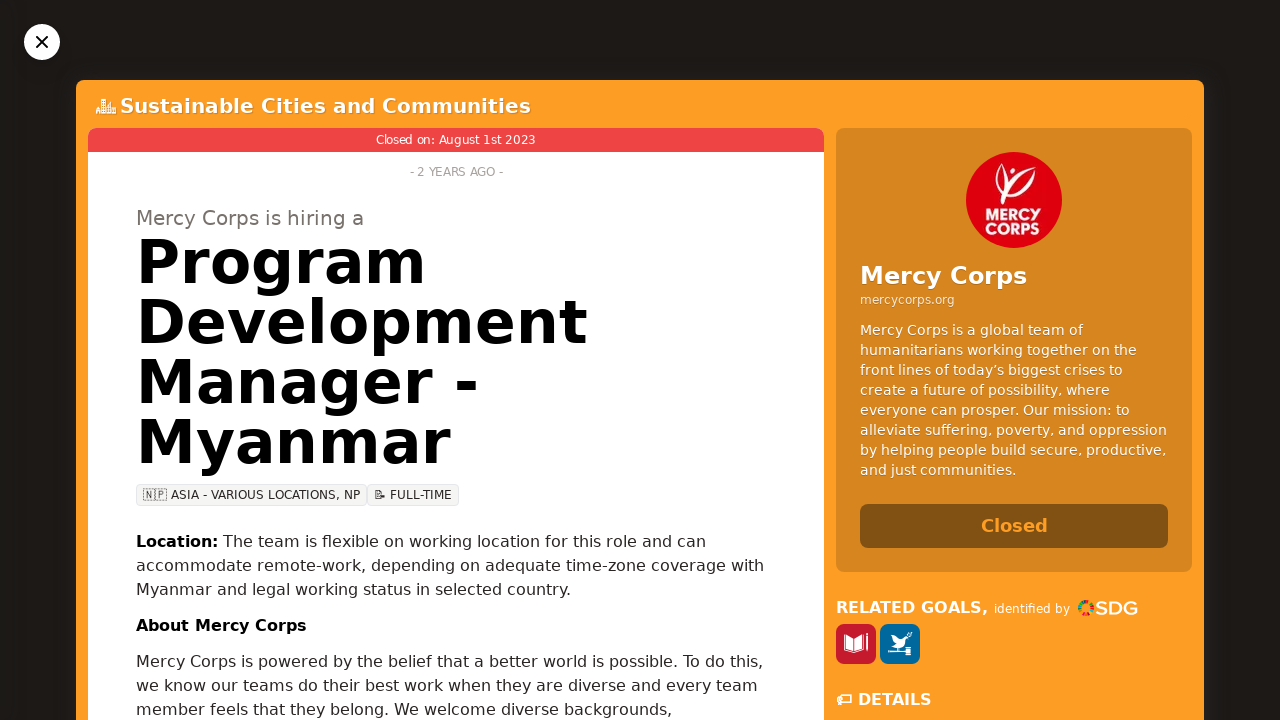

--- FILE ---
content_type: text/html; charset=utf-8
request_url: https://jobsforsustainability.com/job/program-development-manager-myanmar
body_size: 26112
content:
<!doctype html>
<html data-n-head-ssr lang="en" data-n-head="%7B%22lang%22:%7B%22ssr%22:%22en%22%7D%7D">
  <head >
    <meta data-n-head="ssr" charset="utf-8"><meta data-n-head="ssr" name="HandheldFriendly" content="True"><meta data-n-head="ssr" name="viewport" content="width=device-width, initial-scale=1"><meta data-n-head="ssr" property="og:site_name" content="JobsForSustainability.com"><meta data-n-head="ssr" property="fb:app_id" content="371580258340125"><meta data-n-head="ssr" data-hid="og:site_name" property="og:site_name" content="JobsForSustainability.com"><meta data-n-head="ssr" data-hid="og:title" property="og:title" content="Mercy Corps is hiring a Program Development Manager - Myanmar"><meta data-n-head="ssr" data-hid="description" name="description" content="Mercy Corps is a global team of humanitarians working together on the front lines of today’s biggest crises to create a future of possibility, where everyone can prosper. Our mission: to alleviate suffering, poverty, and oppression by helping people build secure, productive, and just communities."><meta data-n-head="ssr" data-hid="og:description" property="og:description" content="Mercy Corps is a global team of humanitarians working together on the front lines of today’s biggest crises to create a future of possibility, where everyone can prosper. Our mission: to alleviate suffering, poverty, and oppression by helping people build secure, productive, and just communities."><meta data-n-head="ssr" data-hid="og:image" property="og:image" content="https://s3.eu-west-1.amazonaws.com/sdg.careers/banners/program-development-manager-myanmar/large.png"><meta data-n-head="ssr" data-hid="og:url" property="og:url" content="https://jobsforsustainability.com/job/program-development-manager-myanmar"><meta data-n-head="ssr" data-hid="og:type" property="og:type" content="article"><meta data-n-head="ssr" data-hid="twitter:card" name="twitter:card" content="summary_large_image"><meta data-n-head="ssr" data-hid="twitter:url" name="twitter:url" content="https://jobsforsustainability.com/job/program-development-manager-myanmar"><meta data-n-head="ssr" data-hid="twitter:title" name="twitter:title" content="Mercy Corps is hiring a Program Development Manager - Myanmar"><meta data-n-head="ssr" data-hid="twitter:site" name="twitter:site" content="@sdgcareers"><meta data-n-head="ssr" data-hid="twitter:creator" name="twitter:creator" content="@sdgcareers"><meta data-n-head="ssr" data-hid="twitter:description" name="twitter:description" content="Mercy Corps is a global team of humanitarians working together on the front lines of today’s biggest crises to create a future of possibility, where everyone can prosper. Our mission: to alleviate suffering, poverty, and oppression by helping people build secure, productive, and just communities."><meta data-n-head="ssr" data-hid="twitter:image" name="twitter:image" content="https://s3.eu-west-1.amazonaws.com/sdg.careers/banners/program-development-manager-myanmar/medium.png"><title>Program Development Manager - Myanmar at Mercy Corps - JobsForSustainability.com</title><base href="/"><link data-n-head="ssr" rel="icon" type="image/x-icon" href="/favicon.ico"><link data-n-head="ssr" data-hid="canonical" rel="canonical" href="https://jobsforsustainability.com/job/program-development-manager-myanmar"><script data-n-head="ssr" type="application/ld+json">{"@context":"https://schema.org/","@type":"JobPosting","title":"Program Development Manager - Myanmar","description":"&lt;p&gt;&lt;strong&gt;Location:&lt;/strong&gt; The team is flexible on working location for this role and can accommodate remote-work, depending on adequate time-zone coverage with Myanmar and legal working status in selected country.&lt;/p&gt;\n&lt;p&gt;&lt;strong&gt;About Mercy Corps&lt;/strong&gt;&lt;/p&gt;\n&lt;p&gt;Mercy Corps is powered by the belief that a better world is possible. To do this, we know our teams do their best work when they are diverse and every team member feels that they belong. We welcome diverse backgrounds, perspectives, and skills so that we can be stronger and have long term impact.&lt;/p&gt;\n&lt;p&gt;&lt;strong&gt;The Program / Department / Team&lt;/strong&gt;&lt;/p&gt;\n&lt;p&gt;Mercy Corps began working in Myanmar in 2008 to help communities recover from Cyclone Nargis. Our goal is to enable communities to determine their future through food and water security, inclusive and equitable access to economic opportunity, climate change resilience, and equal rights leading to peace and prosperity. We approach our work through a resilience lens, to ensure households and communities can manage the shocks and stresses that threaten these outcomes.&lt;/p&gt;\n&lt;p&gt;&lt;strong&gt;The Position&lt;/strong&gt;&lt;/p&gt;\n&lt;p&gt;This position plays a critical role amongst Mercy Corps Myanmar (MCM)’s Senior Management Team by providing leadership and support in program development and reporting, ensuring donor compliance and quality submissions. The role will work closely with the Director of Programs, the Country Director and the broader Senior Management Team in growing the MCM portfolio in a responsible manner, guided by Mercy Corps Myanmar’s Country Strategy. This includes preparing for and identifying new funding opportunities and translating these opportunities into winning proposals for new programs to strategically connect into a cohesive country portfolio. The role will also support Program leads in delivering timely and high-quality reporting to donors..&lt;/p&gt;\n&lt;p&gt;&lt;strong&gt;Essential Responsibilities&lt;/strong&gt;&lt;/p&gt;\n&lt;p&gt;New Business Development&lt;/p&gt;\n&lt;ul&gt;\n&lt;li&gt;\n&lt;p&gt;Lead on concept note and proposal development in close collaboration with the Director of Programs (DoP) and program teams.&lt;/p&gt;\n&lt;/li&gt;\n&lt;li&gt;\n&lt;p&gt;Coordinate key proposal development functions, including but not limited to donor outreach, review of calls, preparation and facilitation of program design workshops, partnership building, pre-bid assessments, teaming agreements, drafting of relevant sections, at times also recruitment and management of external consultants.&lt;/p&gt;\n&lt;/li&gt;\n&lt;li&gt;\n&lt;p&gt;Integrate partners’ contributions and technical reviews into proposals, ensuring high quality submissions which meet all donors and MC internal requirements.&lt;/p&gt;\n&lt;/li&gt;\n&lt;li&gt;\n&lt;p&gt;Communicate regularly with the Desk and TSU to agree on proposal development timeframes and update on progress and support required.&lt;/p&gt;\n&lt;/li&gt;\n&lt;li&gt;\n&lt;p&gt;Support the Country Director and Director of Programs in the exploration, evaluation and presentation of new project funding opportunities and establishment of new partnerships. Track new potential project opportunities from known and new donors, including pre-positioning wherever possible.&lt;/p&gt;\n&lt;/li&gt;\n&lt;li&gt;\n&lt;p&gt;Maintain a country-level proposal development and donor relation tracker&lt;/p&gt;\n&lt;/li&gt;\n&lt;li&gt;\n&lt;p&gt;Participate in the evaluation of program priorities within the&lt;/p&gt;\n&lt;/li&gt;\n&lt;/ul&gt;\n&lt;p&gt;Program Reporting and Communication&lt;/p&gt;\n&lt;ul&gt;\n&lt;li&gt;\n&lt;p&gt;Coordinate report preparation activities, including information collection from field-based teams to write, and submit high quality reports at donor-instructed frequency, including ad hoc reports. Ensure all reports successfully convey program successes and challenges and are presented to Mercy Corps Desk in a timely manner in order to meet donor reporting deadlines.&lt;/p&gt;\n&lt;/li&gt;\n&lt;li&gt;\n&lt;p&gt;Work with MEL Manager to analyze, manage, and visualize indicator and monitoring data to effectively and creatively illustrate program progress and findings for donor/external actors.&lt;/p&gt;\n&lt;/li&gt;\n&lt;li&gt;\n&lt;p&gt;Spearhead opportunities for thought leadership and increased visibility including video/fact sheet production, position papers, and other related initiatives leveraging evidence from programs.&lt;/p&gt;\n&lt;/li&gt;\n&lt;li&gt;\n&lt;p&gt;Provide timely, thorough responses to information requests from internal and external sources including donors, coordination mechanisms, and partners.&lt;/p&gt;\n&lt;/li&gt;\n&lt;li&gt;\n&lt;p&gt;Participate in donor meetings, providing requested inputs, taking notes, and ensuring all action items are completed.&lt;/p&gt;\n&lt;/li&gt;\n&lt;/ul&gt;\n&lt;p&gt;Grants Management and Program Compliance&lt;/p&gt;\n&lt;ul&gt;\n&lt;li&gt;\n&lt;p&gt;Work closely with Finance, MEL teams, and RPT to ensure compliance with donor and Mercy Corps regulations (including PM@MC minimum standards).&lt;/p&gt;\n&lt;/li&gt;\n&lt;li&gt;\n&lt;p&gt;Liaise with Mercy Corps HQ to prepare donor requests for review and approval of program activities, budget revision requests, and other initiatives that require donor approval within the parameters of the award.&lt;/p&gt;\n&lt;/li&gt;\n&lt;li&gt;\n&lt;p&gt;Communicate compliance expectations, donor policy updates/changes, and other relevant guidance to team members and partners and assist in the development of strategies to adhere to such guidance, as appropriate.&lt;/p&gt;\n&lt;/li&gt;\n&lt;/ul&gt;\n&lt;p&gt;&lt;strong&gt;Supervisory Responsibility&lt;/strong&gt;&lt;/p&gt;\n&lt;p&gt;None. However, and depending on the situation, ad hoc line management of team members might be required.&lt;/p&gt;\n&lt;p&gt;&lt;strong&gt;Accountability&lt;/strong&gt;&lt;/p&gt;\n&lt;p&gt;&lt;strong&gt;Reports Directly To:&lt;/strong&gt; Director of Programs&lt;/p&gt;\n&lt;p&gt;&lt;strong&gt;Works Directly With:&lt;/strong&gt; Country Director, Country MEL Manager, Programme and MEL team members, Operations and Finance team members, TSU teams, MC Desks, Regional Advisors as required.&lt;/p&gt;\n&lt;p&gt;&lt;strong&gt;Accountability to Participants and Stakeholders&lt;/strong&gt;&lt;/p&gt;\n&lt;p&gt;Mercy Corps team members are expected to support all efforts toward accountability, specifically to our program participants, community partners, other stakeholders, and to international standards guiding international relief and development work. We are committed to actively engaging communities as equal partners in the design, monitoring and evaluation of our field projects.&lt;/p&gt;\n&lt;p&gt;&lt;strong&gt;Minimum Qualification &amp;amp; Transferable Skills&lt;/strong&gt;&lt;/p&gt;\n&lt;ul&gt;\n&lt;li&gt;\n&lt;p&gt;A master’s degree in relevant subject such as international relations, international development, peace &amp;amp; conflict studies, etc.&lt;/p&gt;\n&lt;/li&gt;\n&lt;li&gt;\n&lt;p&gt;4+ years of experience program design, development, reporting, grants management, compliance and/or monitoring and evaluation.&lt;/p&gt;\n&lt;/li&gt;\n&lt;li&gt;\n&lt;p&gt;A successful track record of developing winning proposals.&lt;/p&gt;\n&lt;/li&gt;\n&lt;li&gt;\n&lt;p&gt;Experience working with various donor agencies (BHA, FCDO, ECHO, UN incl UNOPS, UNICEF, CBPF, etc..) in the humanitarian, peacebuilding and or/development sectors.&lt;/p&gt;\n&lt;/li&gt;\n&lt;li&gt;\n&lt;p&gt;Interest and motivation to use data as a key foundation for program quality.&lt;/p&gt;\n&lt;/li&gt;\n&lt;li&gt;\n&lt;p&gt;An ability to adapt, be flexible and get things done without having direct line management over projects.&lt;/p&gt;\n&lt;/li&gt;\n&lt;li&gt;\n&lt;p&gt;Strong writing skills and excellent analytical abilities.&lt;/p&gt;\n&lt;/li&gt;\n&lt;li&gt;\n&lt;p&gt;Excellent ability to develop and maintain personal relationships with a variety of stakeholders.&lt;/p&gt;\n&lt;/li&gt;\n&lt;li&gt;\n&lt;p&gt;Fluency in English is required; local Myanmar languages are an asset.&lt;/p&gt;\n&lt;/li&gt;\n&lt;li&gt;\n&lt;p&gt;Culturally sensitive, with experience working in Myanmar and/or Asia a plus.&lt;/p&gt;\n&lt;/li&gt;\n&lt;/ul&gt;\n&lt;p&gt;.&lt;/p&gt;\n&lt;p&gt;&lt;strong&gt;Success Factors&lt;/strong&gt;&lt;/p&gt;\n&lt;p&gt;The successful candidate will be proactive, creative and a problem solver. Ability to work under pressure, independently and with limited supervision. Highly developed interpersonal communication skills. Demonstrated ability to lead and communicate effectively with team members of varied experiences and work styles, follow procedures, and meet deadlines. Deep commitment to humanitarian principles and values. Proven ability to learn quickly, take initiative, and be accountable for results. S/he has commitment to working with a multi-cultural team and managing difficult situations with high levels of emotional and professional maturity, and ability to maintain a sense of humor in stressful situations.&lt;/p&gt;\n&lt;p&gt;&lt;strong&gt;Living Conditions / Environmental Conditions&lt;/strong&gt;&lt;/p&gt;\n&lt;p&gt;The team is flexible on working location for this role and can accommodate remote-work, depending on adequate time-zone coverage with Myanmar and legal working status in selected country. The decision will be made on a case-by-case basis alongside HR depending on the profile of the selected applicant.&lt;/p&gt;\n&lt;p&gt;Mercy Corps Team members represent the agency both during and outside of work hours when deployed in a field posting or on a visit/TDY to a field posting. Team members are expected to conduct themselves in a professional manner and respect local laws, customs and MC&#x27;s policies, procedures, and values at all times and in all in-country venues.&lt;/p&gt;\n&lt;p&gt;&lt;strong&gt;Ongoing Learning&lt;/strong&gt;&lt;/p&gt;\n&lt;p&gt;In support of our belief that learning organizations are more effective, efficient and relevant to the communities we serve, we empower all team members to dedicate 5% of their time to learning activities that further their personal and/or professional growth and development&lt;/p&gt;\n&lt;p&gt;&lt;strong&gt;Diversity, Equity &amp;amp; Inclusion&lt;/strong&gt;&lt;/p&gt;\n&lt;p&gt;Achieving our mission begins with how we build our team and work together. Through our commitment to enriching our organization with people of different origins, beliefs, backgrounds, and ways of thinking, we are better able to leverage the collective power of our teams and solve the world’s most complex challenges. We strive for a culture of trust and respect, where everyone contributes their perspectives and authentic selves, reaches their potential as individuals and teams, and collaborates to do the best work of their lives.&lt;/p&gt;\n&lt;p&gt;We recognize that diversity and inclusion is a journey, and we are committed to learning, listening and evolving to become more diverse, equitable and inclusive than we are today.&lt;/p&gt;\n&lt;p&gt;&lt;strong&gt;Equal Employment Opportunity&lt;/strong&gt;&lt;/p&gt;\n&lt;p&gt;Mercy Corps is an equal opportunity employer that does not tolerate discrimination on any basis. We actively seek out diverse backgrounds, perspectives, and skills so that we can be collectively stronger and have sustained global impact.&lt;/p&gt;\n&lt;p&gt;We are committed to providing an environment of respect and psychological safety where equal employment opportunities are available to all. We do not engage in or tolerate discrimination on the basis of race, color, gender identity, gender expression, religion, age, sexual orientation, national or ethnic origin, disability (including HIV/AIDS status), marital status, military veteran status or any other protected group in the locations where we work.&lt;/p&gt;\n&lt;p&gt;&lt;strong&gt;Safeguarding &amp;amp; Ethics&lt;/strong&gt;&lt;/p&gt;\n&lt;p&gt;Mercy Corps is committed to ensuring that all individuals we come into contact with through our work, whether team members, community members, program participants or others, are treated with respect and dignity. We are committed to the core principles regarding prevention of sexual exploitation and abuse laid out by the UN Secretary General and IASC &lt;strong&gt;and have signed on to the&lt;/strong&gt; &lt;strong&gt;Interagency Misconduct Disclosure Scheme&lt;/strong&gt;**.** We will not tolerate child abuse, sexual exploitation, abuse, or harassment by or of our team members. As part of our commitment to a safe and inclusive work environment, team members are expected to conduct themselves in a professional manner, respect local laws and customs, and to adhere to Mercy Corps Code of Conduct Policies and values at all times. Team members are required to complete mandatory Code of Conduct elearning courses upon hire and on an annual basis.&lt;/p&gt;\n","identifier":{"@type":"PropertyValue","name":"JobsForSustainability.com","value":"program-development-manager-myanmar"},"hiringOrganization":{"@type":"Organization","name":"Mercy Corps","sameAs":"https://www.mercycorps.org/","logo":"https://s3.eu-west-1.amazonaws.com/sdg.careers/media/W9s_K6r_Ep_400x400_b3512bf7f0.jpg"},"employmentType":"FULL_TIME","datePosted":"2023-07-27T00:00:00+00:00","validThrough":"2023-08-01T13:55:27+00:00","jobLocation":{"@type":"Place","address":{"@type":"PostalAddress","addressLocality":"Asia - Various Locations","addressCountry":"Nepal"}}}</script><link rel="preload" href="/_nuxt/82ca8c7.js" as="script"><link rel="preload" href="/_nuxt/f736ae8.js" as="script"><link rel="preload" href="/_nuxt/129c013.js" as="script"><link rel="preload" href="/_nuxt/adb9a0e.js" as="script"><link rel="preload" href="/_nuxt/60b078c.js" as="script"><link rel="preload" href="/_nuxt/5f36d45.js" as="script"><style data-vue-ssr-id="6934ac15:0 6934ac15:1 6934ac15:2 2693e3e6:0 b0f8c862:0 73de47f2:0 c6c91f30:0 393d12bf:0 1f116618:0 125e5582:0">@import url(https://cdn.jsdelivr.net/gh/runestro/525icons@6.0/fonts/525icons.min.css);
@import url(https://fonts.googleapis.com/css2?family=Oswald:wght@500&display=swap);
/*! tailwindcss v3.3.3 | MIT License | https://tailwindcss.com*/*,:after,:before{border:0 solid #e5e7eb;box-sizing:border-box}:after,:before{--tw-content:""}html{-webkit-text-size-adjust:100%;font-feature-settings:normal;font-family:ui-sans-serif,system-ui,-apple-system,Segoe UI,Roboto,Ubuntu,Cantarell,Noto Sans,sans-serif,BlinkMacSystemFont,"Segoe UI","Helvetica Neue",Arial,"Noto Sans","Apple Color Emoji","Segoe UI Emoji","Segoe UI Symbol","Noto Color Emoji";font-variation-settings:normal;line-height:1.5;-moz-tab-size:4;-o-tab-size:4;tab-size:4}body{line-height:inherit}hr{border-top-width:1px;color:inherit;height:0}abbr:where([title]){text-decoration:underline;-webkit-text-decoration:underline dotted;text-decoration:underline dotted}h1,h2,h3,h4,h5,h6{font-size:inherit;font-weight:inherit}a{color:inherit;text-decoration:inherit}b,strong{font-weight:bolder}code,kbd,pre,samp{font-family:ui-monospace,SFMono-Regular,Menlo,Monaco,Consolas,"Liberation Mono","Courier New",monospace;font-size:1em}small{font-size:80%}sub,sup{font-size:75%;line-height:0;position:relative;vertical-align:baseline}sub{bottom:-.25em}sup{top:-.5em}table{border-collapse:collapse;border-color:inherit;text-indent:0}button,input,optgroup,select,textarea{font-feature-settings:inherit;color:inherit;font-family:inherit;font-size:100%;font-variation-settings:inherit;font-weight:inherit;line-height:inherit;margin:0;padding:0}button,select{text-transform:none}[type=button],[type=reset],[type=submit],button{-webkit-appearance:button;background-color:transparent;background-image:none}:-moz-focusring{outline:auto}:-moz-ui-invalid{box-shadow:none}progress{vertical-align:baseline}::-webkit-inner-spin-button,::-webkit-outer-spin-button{height:auto}[type=search]{-webkit-appearance:textfield;outline-offset:-2px}::-webkit-search-decoration{-webkit-appearance:none}::-webkit-file-upload-button{-webkit-appearance:button;font:inherit}summary{display:list-item}blockquote,dd,dl,figure,h1,h2,h3,h4,h5,h6,hr,p,pre{margin:0}fieldset{margin:0}fieldset,legend{padding:0}menu,ol,ul{list-style:none;margin:0;padding:0}dialog{padding:0}textarea{resize:vertical}input::-moz-placeholder,textarea::-moz-placeholder{color:#9ca3af;opacity:1}input::placeholder,textarea::placeholder{color:#9ca3af;opacity:1}[role=button],button{cursor:pointer}:disabled{cursor:default}audio,canvas,embed,iframe,img,object,svg,video{display:block;vertical-align:middle}img,video{height:auto;max-width:100%}[hidden]{display:none}*,:after,:before{--tw-border-spacing-x:0;--tw-border-spacing-y:0;--tw-translate-x:0;--tw-translate-y:0;--tw-rotate:0;--tw-skew-x:0;--tw-skew-y:0;--tw-scale-x:1;--tw-scale-y:1;--tw-pan-x: ;--tw-pan-y: ;--tw-pinch-zoom: ;--tw-scroll-snap-strictness:proximity;--tw-gradient-from-position: ;--tw-gradient-via-position: ;--tw-gradient-to-position: ;--tw-ordinal: ;--tw-slashed-zero: ;--tw-numeric-figure: ;--tw-numeric-spacing: ;--tw-numeric-fraction: ;--tw-ring-inset: ;--tw-ring-offset-width:0px;--tw-ring-offset-color:#fff;--tw-ring-color:rgba(59,130,246,.5);--tw-ring-offset-shadow:0 0 transparent;--tw-ring-shadow:0 0 transparent;--tw-shadow:0 0 transparent;--tw-shadow-colored:0 0 transparent;--tw-blur: ;--tw-brightness: ;--tw-contrast: ;--tw-grayscale: ;--tw-hue-rotate: ;--tw-invert: ;--tw-saturate: ;--tw-sepia: ;--tw-drop-shadow: ;--tw-backdrop-blur: ;--tw-backdrop-brightness: ;--tw-backdrop-contrast: ;--tw-backdrop-grayscale: ;--tw-backdrop-hue-rotate: ;--tw-backdrop-invert: ;--tw-backdrop-opacity: ;--tw-backdrop-saturate: ;--tw-backdrop-sepia: }::backdrop{--tw-border-spacing-x:0;--tw-border-spacing-y:0;--tw-translate-x:0;--tw-translate-y:0;--tw-rotate:0;--tw-skew-x:0;--tw-skew-y:0;--tw-scale-x:1;--tw-scale-y:1;--tw-pan-x: ;--tw-pan-y: ;--tw-pinch-zoom: ;--tw-scroll-snap-strictness:proximity;--tw-gradient-from-position: ;--tw-gradient-via-position: ;--tw-gradient-to-position: ;--tw-ordinal: ;--tw-slashed-zero: ;--tw-numeric-figure: ;--tw-numeric-spacing: ;--tw-numeric-fraction: ;--tw-ring-inset: ;--tw-ring-offset-width:0px;--tw-ring-offset-color:#fff;--tw-ring-color:rgba(59,130,246,.5);--tw-ring-offset-shadow:0 0 transparent;--tw-ring-shadow:0 0 transparent;--tw-shadow:0 0 transparent;--tw-shadow-colored:0 0 transparent;--tw-blur: ;--tw-brightness: ;--tw-contrast: ;--tw-grayscale: ;--tw-hue-rotate: ;--tw-invert: ;--tw-saturate: ;--tw-sepia: ;--tw-drop-shadow: ;--tw-backdrop-blur: ;--tw-backdrop-brightness: ;--tw-backdrop-contrast: ;--tw-backdrop-grayscale: ;--tw-backdrop-hue-rotate: ;--tw-backdrop-invert: ;--tw-backdrop-opacity: ;--tw-backdrop-saturate: ;--tw-backdrop-sepia: }.container{width:100%}@media (min-width:475px){.container{max-width:475px}}@media (min-width:640px){.container{max-width:640px}}@media (min-width:768px){.container{max-width:768px}}@media (min-width:1024px){.container{max-width:1024px}}@media (min-width:1280px){.container{max-width:1280px}}@media (min-width:1536px){.container{max-width:1536px}}.pointer-events-none{pointer-events:none}.visible{visibility:visible}.invisible{visibility:hidden}.fixed{position:fixed}.absolute{position:absolute}.relative{position:relative}.sticky{position:sticky}.inset-0{bottom:0;top:0}.inset-0,.inset-x-0{left:0;right:0}.inset-y-0{bottom:0;top:0}.-top-4{top:-1rem}.-top-\[300px\]{top:-300px}.bottom-0{bottom:0}.bottom-5{bottom:1.25rem}.bottom-6{bottom:1.5rem}.left-0{left:0}.right-0{right:0}.right-3{right:.75rem}.right-5{right:1.25rem}.right-6{right:1.5rem}.top-0{top:0}.top-6{top:1.5rem}.top-px{top:1px}.z-10{z-index:10}.z-40{z-index:40}.z-50{z-index:50}.col-span-1{grid-column:span 1/span 1}.col-span-3{grid-column:span 3/span 3}.row-start-2{grid-row-start:2}.-m-16{margin:-4rem}.m-0{margin:0}.m-auto{margin:auto}.mx-1{margin-left:.25rem;margin-right:.25rem}.mx-2{margin-left:.5rem;margin-right:.5rem}.mx-auto{margin-left:auto;margin-right:auto}.my-0{margin-bottom:0;margin-top:0}.my-4{margin-bottom:1rem;margin-top:1rem}.my-6{margin-bottom:1.5rem;margin-top:1.5rem}.-mt-14{margin-top:-3.5rem}.-mt-20{margin-top:-5rem}.mb-0{margin-bottom:0}.mb-1{margin-bottom:.25rem}.mb-2{margin-bottom:.5rem}.mb-3{margin-bottom:.75rem}.mb-4{margin-bottom:1rem}.mb-6{margin-bottom:1.5rem}.mb-8{margin-bottom:2rem}.mb-\[5px\]{margin-bottom:5px}.ml-0{margin-left:0}.ml-1{margin-left:.25rem}.ml-auto{margin-left:auto}.mr-0{margin-right:0}.mr-1{margin-right:.25rem}.mr-2{margin-right:.5rem}.mr-3{margin-right:.75rem}.mr-px{margin-right:1px}.mt-0{margin-top:0}.mt-0\.5{margin-top:.125rem}.mt-1{margin-top:.25rem}.mt-16{margin-top:4rem}.mt-2{margin-top:.5rem}.mt-3{margin-top:.75rem}.mt-32{margin-top:8rem}.mt-4{margin-top:1rem}.mt-6{margin-top:1.5rem}.mt-8{margin-top:2rem}.mt-auto{margin-top:auto}.box-border{box-sizing:border-box}.block{display:block}.inline-block{display:inline-block}.inline{display:inline}.flex{display:flex}.table{display:table}.grid{display:grid}.hidden{display:none}.aspect-video{aspect-ratio:16/9}.h-12{height:3rem}.h-16{height:4rem}.h-24{height:6rem}.h-4{height:1rem}.h-5{height:1.25rem}.h-72{height:18rem}.h-8{height:2rem}.h-9{height:2.25rem}.h-\[32rem\]{height:32rem}.h-full{height:100%}.h-screen{height:100vh}.min-h-screen{min-height:100vh}.w-16{width:4rem}.w-2\/6{width:33.333333%}.w-24{width:6rem}.w-4{width:1rem}.w-5{width:1.25rem}.w-8{width:2rem}.w-auto{width:auto}.w-full{width:100%}.max-w-none{max-width:none}.flex-1{flex:1 1 0%}.flex-shrink-0,.shrink-0{flex-shrink:0}.grow{flex-grow:1}.grow-0{flex-grow:0}.transform{transform:translate(var(--tw-translate-x),var(--tw-translate-y)) rotate(var(--tw-rotate)) skewX(var(--tw-skew-x)) skewY(var(--tw-skew-y)) scaleX(var(--tw-scale-x)) scaleY(var(--tw-scale-y))}@keyframes pulse{50%{opacity:.5}}.animate-pulse{animation:pulse 2s cubic-bezier(.4,0,.6,1) infinite}.cursor-default{cursor:default}.cursor-pointer{cursor:pointer}.resize{resize:both}.appearance-none{-webkit-appearance:none;-moz-appearance:none;appearance:none}.columns-1{-moz-columns:1;column-count:1}.break-inside-avoid{-moz-column-break-inside:avoid;break-inside:avoid;page-break-inside:avoid}.grid-cols-1{grid-template-columns:repeat(1,minmax(0,1fr))}.grid-cols-2{grid-template-columns:repeat(2,minmax(0,1fr))}.grid-cols-3{grid-template-columns:repeat(3,minmax(0,1fr))}.grid-cols-none{grid-template-columns:none}.flex-row{flex-direction:row}.flex-col{flex-direction:column}.flex-col-reverse{flex-direction:column-reverse}.flex-wrap{flex-wrap:wrap}.items-start{align-items:flex-start}.items-center{align-items:center}.justify-end{justify-content:flex-end}.justify-center{justify-content:center}.gap-0{gap:0}.gap-1{gap:.25rem}.gap-2{gap:.5rem}.gap-3{gap:.75rem}.gap-6{gap:1.5rem}.gap-px{gap:1px}.space-y-2>:not([hidden])~:not([hidden]){--tw-space-y-reverse:0;margin-bottom:0;margin-bottom:calc(.5rem*var(--tw-space-y-reverse));margin-top:.5rem;margin-top:calc(.5rem*(1 - var(--tw-space-y-reverse)))}.overflow-hidden{overflow:hidden}.overflow-visible{overflow:visible}.truncate{overflow:hidden;text-overflow:ellipsis;white-space:nowrap}.break-words{word-wrap:break-word}.rounded{border-radius:.25rem}.rounded-full{border-radius:9999px}.rounded-lg{border-radius:.5rem}.rounded-none{border-radius:0}.rounded-b-lg{border-bottom-right-radius:.5rem}.rounded-b-lg,.rounded-l-lg{border-bottom-left-radius:.5rem}.rounded-l-lg{border-top-left-radius:.5rem}.rounded-r-lg{border-bottom-right-radius:.5rem}.rounded-r-lg,.rounded-t-lg{border-top-right-radius:.5rem}.rounded-t-lg{border-top-left-radius:.5rem}.rounded-bl-lg{border-bottom-left-radius:.5rem}.rounded-br-lg{border-bottom-right-radius:.5rem}.rounded-tl-lg{border-top-left-radius:.5rem}.rounded-tr-lg{border-top-right-radius:.5rem}.border{border-width:1px}.border-0{border-width:0}.border-2{border-width:2px}.border-b{border-bottom-width:1px}.border-l{border-left-width:1px}.border-l-0{border-left-width:0}.border-r{border-right-width:1px}.border-t{border-top-width:1px}.border-current{border-color:currentColor}.border-stone-200{--tw-border-opacity:1;border-color:#e7e5e4;border-color:rgba(231,229,228,var(--tw-border-opacity))}.border-white{--tw-border-opacity:1;border-color:#fff;border-color:rgba(255,255,255,var(--tw-border-opacity))}.border-yellow-200{--tw-border-opacity:1;border-color:#fef08a;border-color:rgba(254,240,138,var(--tw-border-opacity))}.bg-black{--tw-bg-opacity:1;background-color:#000;background-color:rgba(0,0,0,var(--tw-bg-opacity))}.bg-black\/50{background-color:rgba(0,0,0,.5)}.bg-black\/\[\.85\]{background-color:rgba(0,0,0,.85)}.bg-blue-100{--tw-bg-opacity:1;background-color:#dbeafe;background-color:rgba(219,234,254,var(--tw-bg-opacity))}.bg-emerald-600{--tw-bg-opacity:1;background-color:#059669;background-color:rgba(5,150,105,var(--tw-bg-opacity))}.bg-emerald-800{--tw-bg-opacity:1;background-color:#065f46;background-color:rgba(6,95,70,var(--tw-bg-opacity))}.bg-pink-600{--tw-bg-opacity:1;background-color:#db2777;background-color:rgba(219,39,119,var(--tw-bg-opacity))}.bg-pink-800{--tw-bg-opacity:1;background-color:#9d174d;background-color:rgba(157,23,77,var(--tw-bg-opacity))}.bg-red-100{--tw-bg-opacity:1;background-color:#fee2e2;background-color:rgba(254,226,226,var(--tw-bg-opacity))}.bg-red-500{--tw-bg-opacity:1;background-color:#ef4444;background-color:rgba(239,68,68,var(--tw-bg-opacity))}.bg-red-600{--tw-bg-opacity:1;background-color:#dc2626;background-color:rgba(220,38,38,var(--tw-bg-opacity))}.bg-stone-100{--tw-bg-opacity:1;background-color:#f5f5f4;background-color:rgba(245,245,244,var(--tw-bg-opacity))}.bg-stone-200{--tw-bg-opacity:1;background-color:#e7e5e4;background-color:rgba(231,229,228,var(--tw-bg-opacity))}.bg-stone-50{--tw-bg-opacity:1;background-color:#fafaf9;background-color:rgba(250,250,249,var(--tw-bg-opacity))}.bg-stone-600{--tw-bg-opacity:1;background-color:#57534e;background-color:rgba(87,83,78,var(--tw-bg-opacity))}.bg-stone-800{--tw-bg-opacity:1;background-color:#292524;background-color:rgba(41,37,36,var(--tw-bg-opacity))}.bg-white{--tw-bg-opacity:1;background-color:#fff;background-color:rgba(255,255,255,var(--tw-bg-opacity))}.bg-yellow-100{--tw-bg-opacity:1;background-color:#fef9c3;background-color:rgba(254,249,195,var(--tw-bg-opacity))}.bg-yellow-50{--tw-bg-opacity:1;background-color:#fefce8;background-color:rgba(254,252,232,var(--tw-bg-opacity))}.bg-gradient-to-b{background-image:linear-gradient(to bottom,var(--tw-gradient-stops))}.bg-gradient-to-br{background-image:linear-gradient(to bottom right,var(--tw-gradient-stops))}.from-purple-600{--tw-gradient-from:#9333ea var(--tw-gradient-from-position);--tw-gradient-to:rgba(147,51,234,0) var(--tw-gradient-to-position);--tw-gradient-stops:var(--tw-gradient-from),var(--tw-gradient-to)}.from-stone-800{--tw-gradient-from:#292524 var(--tw-gradient-from-position);--tw-gradient-to:rgba(41,37,36,0) var(--tw-gradient-to-position);--tw-gradient-stops:var(--tw-gradient-from),var(--tw-gradient-to)}.to-blue-500{--tw-gradient-to:#3b82f6 var(--tw-gradient-to-position)}.bg-contain{background-size:contain}.bg-cover{background-size:cover}.bg-fixed{background-attachment:fixed}.bg-center{background-position:50%}.bg-no-repeat{background-repeat:no-repeat}.p-0{padding:0}.p-1{padding:.25rem}.p-12{padding:3rem}.p-2{padding:.5rem}.p-3{padding:.75rem}.p-4{padding:1rem}.p-6{padding:1.5rem}.p-8{padding:2rem}.px-0{padding-left:0;padding-right:0}.px-1{padding-left:.25rem;padding-right:.25rem}.px-1\.5{padding-left:.375rem;padding-right:.375rem}.px-2{padding-left:.5rem;padding-right:.5rem}.px-3{padding-left:.75rem;padding-right:.75rem}.px-4{padding-left:1rem;padding-right:1rem}.px-5{padding-left:1.25rem;padding-right:1.25rem}.px-6{padding-left:1.5rem;padding-right:1.5rem}.px-8{padding-left:2rem;padding-right:2rem}.py-0{padding-bottom:0;padding-top:0}.py-0\.5{padding-bottom:.125rem;padding-top:.125rem}.py-1{padding-bottom:.25rem;padding-top:.25rem}.py-12{padding-bottom:3rem;padding-top:3rem}.py-2{padding-bottom:.5rem;padding-top:.5rem}.py-2\.5{padding-bottom:.625rem;padding-top:.625rem}.py-20{padding-bottom:5rem;padding-top:5rem}.py-3{padding-bottom:.75rem;padding-top:.75rem}.py-6{padding-bottom:1.5rem;padding-top:1.5rem}.py-9{padding-bottom:2.25rem;padding-top:2.25rem}.pb-2{padding-bottom:.5rem}.pb-3{padding-bottom:.75rem}.pb-4{padding-bottom:1rem}.pb-6{padding-bottom:1.5rem}.pl-0{padding-left:0}.pl-2{padding-left:.5rem}.pl-3{padding-left:.75rem}.pl-4{padding-left:1rem}.pr-3{padding-right:.75rem}.pr-8{padding-right:2rem}.pt-0{padding-top:0}.pt-20{padding-top:5rem}.pt-3{padding-top:.75rem}.pt-4{padding-top:1rem}.pt-6{padding-top:1.5rem}.text-left{text-align:left}.text-center{text-align:center}.text-right{text-align:right}.align-top{vertical-align:top}.text-2xl{font-size:1.5rem;line-height:2rem}.text-4xl{font-size:2.25rem;line-height:2.5rem}.text-5xl{font-size:3rem;line-height:1}.text-6xl{font-size:3.75rem;line-height:1}.text-7xl{font-size:4.5rem;line-height:1}.text-base{font-size:1rem;line-height:1.5rem}.text-lg{font-size:1.125rem;line-height:1.75rem}.text-sm{font-size:.875rem;line-height:1.25rem}.text-xl{font-size:1.25rem;line-height:1.75rem}.text-xs{font-size:.75rem;line-height:1rem}.font-bold{font-weight:700}.font-extrabold{font-weight:800}.font-light{font-weight:300}.font-medium{font-weight:500}.font-normal{font-weight:400}.font-semibold{font-weight:600}.uppercase{text-transform:uppercase}.lowercase{text-transform:lowercase}.capitalize{text-transform:capitalize}.normal-case{text-transform:none}.italic{font-style:italic}.leading-6{line-height:1.5rem}.leading-9{line-height:2.25rem}.leading-tight{line-height:1.25}.tracking-tight{letter-spacing:-.025em}.tracking-wide{letter-spacing:.025em}.tracking-wider{letter-spacing:.05em}.text-black{--tw-text-opacity:1;color:#000;color:rgba(0,0,0,var(--tw-text-opacity))}.text-blue-800{--tw-text-opacity:1;color:#1e40af;color:rgba(30,64,175,var(--tw-text-opacity))}.text-emerald-600{--tw-text-opacity:1;color:#059669;color:rgba(5,150,105,var(--tw-text-opacity))}.text-gray-400{--tw-text-opacity:1;color:#9ca3af;color:rgba(156,163,175,var(--tw-text-opacity))}.text-gray-500{--tw-text-opacity:1;color:#6b7280;color:rgba(107,114,128,var(--tw-text-opacity))}.text-gray-600{--tw-text-opacity:1;color:#4b5563;color:rgba(75,85,99,var(--tw-text-opacity))}.text-gray-700{--tw-text-opacity:1;color:#374151;color:rgba(55,65,81,var(--tw-text-opacity))}.text-gray-900{--tw-text-opacity:1;color:#111827;color:rgba(17,24,39,var(--tw-text-opacity))}.text-green-500{--tw-text-opacity:1;color:#22c55e;color:rgba(34,197,94,var(--tw-text-opacity))}.text-red-600{--tw-text-opacity:1;color:#dc2626;color:rgba(220,38,38,var(--tw-text-opacity))}.text-sky-500{--tw-text-opacity:1;color:#0ea5e9;color:rgba(14,165,233,var(--tw-text-opacity))}.text-slate-400{--tw-text-opacity:1;color:#94a3b8;color:rgba(148,163,184,var(--tw-text-opacity))}.text-stone-400{--tw-text-opacity:1;color:#a8a29e;color:rgba(168,162,158,var(--tw-text-opacity))}.text-stone-500{--tw-text-opacity:1;color:#78716c;color:rgba(120,113,108,var(--tw-text-opacity))}.text-stone-600{--tw-text-opacity:1;color:#57534e;color:rgba(87,83,78,var(--tw-text-opacity))}.text-stone-700{--tw-text-opacity:1;color:#44403c;color:rgba(68,64,60,var(--tw-text-opacity))}.text-stone-800{--tw-text-opacity:1;color:#292524;color:rgba(41,37,36,var(--tw-text-opacity))}.text-stone-900{--tw-text-opacity:1;color:#1c1917;color:rgba(28,25,23,var(--tw-text-opacity))}.text-white{--tw-text-opacity:1;color:#fff;color:rgba(255,255,255,var(--tw-text-opacity))}.text-yellow-800{--tw-text-opacity:1;color:#854d0e;color:rgba(133,77,14,var(--tw-text-opacity))}.underline{text-decoration-line:underline}.no-underline{text-decoration-line:none}.opacity-0{opacity:0}.opacity-100{opacity:1}.opacity-70{opacity:.7}.opacity-80{opacity:.8}.ring-0{--tw-ring-offset-shadow:var(--tw-ring-inset) 0 0 0 var(--tw-ring-offset-width) var(--tw-ring-offset-color);--tw-ring-shadow:var(--tw-ring-inset) 0 0 0 calc(var(--tw-ring-offset-width)) var(--tw-ring-color);box-shadow:var(--tw-ring-inset) 0 0 0 var(--tw-ring-offset-width) var(--tw-ring-offset-color),var(--tw-ring-inset) 0 0 0 calc(var(--tw-ring-offset-width)) var(--tw-ring-color),0 0 transparent;box-shadow:var(--tw-ring-offset-shadow),var(--tw-ring-shadow),var(--tw-shadow,0 0 transparent)}.blur{--tw-blur:blur(8px);filter:blur(8px) var(--tw-brightness) var(--tw-contrast) var(--tw-grayscale) var(--tw-hue-rotate) var(--tw-invert) var(--tw-saturate) var(--tw-sepia) var(--tw-drop-shadow);filter:var(--tw-blur) var(--tw-brightness) var(--tw-contrast) var(--tw-grayscale) var(--tw-hue-rotate) var(--tw-invert) var(--tw-saturate) var(--tw-sepia) var(--tw-drop-shadow)}.drop-shadow-lg{--tw-drop-shadow:drop-shadow(0 10px 8px rgba(0,0,0,.04)) drop-shadow(0 4px 3px rgba(0,0,0,.1));filter:var(--tw-blur) var(--tw-brightness) var(--tw-contrast) var(--tw-grayscale) var(--tw-hue-rotate) var(--tw-invert) var(--tw-saturate) var(--tw-sepia) drop-shadow(0 10px 8px rgba(0,0,0,.04)) drop-shadow(0 4px 3px rgba(0,0,0,.1));filter:var(--tw-blur) var(--tw-brightness) var(--tw-contrast) var(--tw-grayscale) var(--tw-hue-rotate) var(--tw-invert) var(--tw-saturate) var(--tw-sepia) var(--tw-drop-shadow)}.drop-shadow-none{--tw-drop-shadow:drop-shadow(0 0 transparent);filter:var(--tw-blur) var(--tw-brightness) var(--tw-contrast) var(--tw-grayscale) var(--tw-hue-rotate) var(--tw-invert) var(--tw-saturate) var(--tw-sepia) drop-shadow(0 0 rgba(0,0,0,0));filter:var(--tw-blur) var(--tw-brightness) var(--tw-contrast) var(--tw-grayscale) var(--tw-hue-rotate) var(--tw-invert) var(--tw-saturate) var(--tw-sepia) var(--tw-drop-shadow)}.grayscale{--tw-grayscale:grayscale(100%);filter:var(--tw-blur) var(--tw-brightness) var(--tw-contrast) grayscale(100%) var(--tw-hue-rotate) var(--tw-invert) var(--tw-saturate) var(--tw-sepia) var(--tw-drop-shadow)}.filter,.grayscale{filter:var(--tw-blur) var(--tw-brightness) var(--tw-contrast) var(--tw-grayscale) var(--tw-hue-rotate) var(--tw-invert) var(--tw-saturate) var(--tw-sepia) var(--tw-drop-shadow)}.transition{transition-duration:.15s;transition-property:color,background-color,border-color,text-decoration-color,fill,stroke,opacity,box-shadow,transform,filter,-webkit-backdrop-filter;transition-property:color,background-color,border-color,text-decoration-color,fill,stroke,opacity,box-shadow,transform,filter,backdrop-filter;transition-property:color,background-color,border-color,text-decoration-color,fill,stroke,opacity,box-shadow,transform,filter,backdrop-filter,-webkit-backdrop-filter;transition-timing-function:cubic-bezier(.4,0,.2,1)}.\[column-fill\:_balance\]{-moz-column-fill:balance;column-fill:balance}body{--tw-bg-opacity:1;background-color:#fafaf9;background-color:rgba(250,250,249,var(--tw-bg-opacity));color:#292524;color:rgba(41,37,36,var(--tw-text-opacity));font-family:system-ui,-apple-system,Segoe UI,Roboto,Ubuntu,Cantarell,Noto Sans,sans-serif!important;font-weight:400;height:100vh;margin:0}a.link,body,p>a{--tw-text-opacity:1}a.link,p>a{color:#2563eb;color:rgba(37,99,235,var(--tw-text-opacity))}.nuxt-link-exact-active{--tw-text-opacity:1;color:#f43f5e;color:rgba(244,63,94,var(--tw-text-opacity))}#__layout,#__nuxt{min-height:100vh}.container-sm{margin-left:auto;margin-right:auto}@media (min-width:1024px){.container-sm{max-width:56rem}}.container{margin-left:auto;margin-right:auto}@media (min-width:1024px){.container{max-width:72rem}}.container-md{margin-left:.75rem;margin-right:.75rem}@media (min-width:1024px){.container-md{margin-left:auto;margin-right:auto;max-width:64rem}}.container-lg{margin-left:auto;margin-right:auto}@media (min-width:1024px){.container-lg{max-width:72rem}}.container-xl{margin-left:auto;margin-right:auto;max-width:1536px;padding-left:.75rem;padding-right:.75rem}@media (min-width:768px){.container-xl{padding-left:1.5rem;padding-right:1.5rem}}@media (min-width:1280px){.container-xl{padding-left:3rem;padding-right:3rem}}.sidebar{margin-top:0}@media (min-width:1024px){.sidebar{margin-top:0}}.sidebar{padding-left:0;padding-right:0}@media (min-width:1024px){.sidebar{padding-left:.75rem;padding-right:.75rem}}.sidebar{width:100%}@media (min-width:1024px){.sidebar{width:25%}}.modal-enter,.modal-leave-to{opacity:0}.modal-enter-active,.modal-leave-active{transition:opacity .2s ease}.button-primary{--tw-bg-opacity:1;--tw-text-opacity:1;background-color:#292524;background-color:rgba(41,37,36,var(--tw-bg-opacity));border-radius:.5rem;color:#fff;color:rgba(255,255,255,var(--tw-text-opacity));font-weight:500;padding:.25rem .5rem}.button-primary:hover{--tw-bg-opacity:1;background-color:#1c1917;background-color:rgba(28,25,23,var(--tw-bg-opacity))}.button-primary{font-size:.875rem;line-height:1.25rem}@media (min-width:1024px){.button-primary{font-size:1rem;line-height:1.5rem}}.button-secondary{--tw-text-opacity:1;background-color:transparent;border-radius:.25rem;color:#fff;color:rgba(255,255,255,var(--tw-text-opacity));font-size:1.125rem;font-weight:700;line-height:1.75rem;padding:.5rem 1rem}.button-secondary:hover{--tw-bg-opacity:1;background-color:#3730a3;background-color:rgba(55,48,163,var(--tw-bg-opacity))}.button-success{--tw-bg-opacity:1;--tw-text-opacity:1;background-color:#10b981;background-color:rgba(16,185,129,var(--tw-bg-opacity));border-radius:.5rem;color:#fff;color:rgba(255,255,255,var(--tw-text-opacity));display:block;font-size:1rem;font-weight:800;line-height:1.5rem;padding:.625rem 1.25rem;text-align:center}.button-success:hover{--tw-bg-opacity:1;background-color:#059669;background-color:rgba(5,150,105,var(--tw-bg-opacity))}.button-success:focus{--tw-ring-offset-shadow:var(--tw-ring-inset) 0 0 0 var(--tw-ring-offset-width) var(--tw-ring-offset-color);--tw-ring-shadow:var(--tw-ring-inset) 0 0 0 calc(2px + var(--tw-ring-offset-width)) var(--tw-ring-color);--tw-ring-opacity:1;--tw-ring-color:rgba(110,231,183,var(--tw-ring-opacity));box-shadow:var(--tw-ring-inset) 0 0 0 var(--tw-ring-offset-width) var(--tw-ring-offset-color),var(--tw-ring-inset) 0 0 0 calc(2px + var(--tw-ring-offset-width)) #6ee7b7,0 0 transparent;box-shadow:var(--tw-ring-offset-shadow),var(--tw-ring-shadow),var(--tw-shadow,0 0 transparent)}.button-blank{border-radius:.5rem;display:block;font-size:1rem;font-weight:800;line-height:1.5rem;padding:.625rem 1.25rem;text-align:center}.button-blank:focus{--tw-ring-offset-shadow:var(--tw-ring-inset) 0 0 0 var(--tw-ring-offset-width) var(--tw-ring-offset-color);--tw-ring-shadow:var(--tw-ring-inset) 0 0 0 calc(2px + var(--tw-ring-offset-width)) var(--tw-ring-color);box-shadow:var(--tw-ring-inset) 0 0 0 var(--tw-ring-offset-width) var(--tw-ring-offset-color),var(--tw-ring-inset) 0 0 0 calc(2px + var(--tw-ring-offset-width)) var(--tw-ring-color),0 0 transparent;box-shadow:var(--tw-ring-offset-shadow),var(--tw-ring-shadow),var(--tw-shadow,0 0 transparent)}.button-sm{font-size:.875rem;line-height:1.25rem;padding:.5rem 1rem}.apply-btn{--tw-bg-opacity:1;--tw-text-opacity:1;background-color:#10b981;background-color:rgba(16,185,129,var(--tw-bg-opacity));border-radius:.5rem;color:#fff;color:rgba(255,255,255,var(--tw-text-opacity));display:block;font-size:1.125rem;font-weight:700;line-height:1.75rem;padding:.5rem .75rem;text-align:center;width:100%}.apply-btn:hover{--tw-bg-opacity:1;background-color:#059669;background-color:rgba(5,150,105,var(--tw-bg-opacity))}.apply-btn:focus{--tw-ring-offset-shadow:var(--tw-ring-inset) 0 0 0 var(--tw-ring-offset-width) var(--tw-ring-offset-color);--tw-ring-shadow:var(--tw-ring-inset) 0 0 0 calc(2px + var(--tw-ring-offset-width)) var(--tw-ring-color);--tw-ring-opacity:1;--tw-ring-color:rgba(110,231,183,var(--tw-ring-opacity));box-shadow:var(--tw-ring-inset) 0 0 0 var(--tw-ring-offset-width) var(--tw-ring-offset-color),var(--tw-ring-inset) 0 0 0 calc(2px + var(--tw-ring-offset-width)) #6ee7b7,0 0 transparent;box-shadow:var(--tw-ring-offset-shadow),var(--tw-ring-shadow),var(--tw-shadow,0 0 transparent)}.pill{--tw-border-opacity:1;--tw-text-opacity:1;border-color:#374151;border-color:rgba(55,65,81,var(--tw-border-opacity));border-radius:9999px;border-width:1px;color:#374151;color:rgba(55,65,81,var(--tw-text-opacity));display:inline-block;font-size:.75rem;font-weight:700;line-height:1rem;line-height:18px;margin:0;padding:0 .75rem;text-align:center;text-transform:uppercase;width:-moz-max-content;width:max-content}.modal input[type=email],.modal input[type=text]{--tw-border-opacity:1;--tw-bg-opacity:1;--tw-shadow:0 1px 2px 0 rgba(0,0,0,.05);--tw-shadow-colored:0 1px 2px 0 var(--tw-shadow-color);background-color:#fff;background-color:rgba(255,255,255,var(--tw-bg-opacity));border-color:#d1d5db;border-color:rgba(209,213,219,var(--tw-border-opacity));border-radius:.5rem;border-width:1px;box-shadow:0 0 transparent,0 0 transparent,0 1px 2px 0 rgba(0,0,0,.05);box-shadow:var(--tw-ring-offset-shadow,0 0 transparent),var(--tw-ring-shadow,0 0 transparent),var(--tw-shadow);display:block;font-size:.875rem;line-height:1.25rem;padding:.625rem;width:100%}.modal input[type=email]:focus,.modal input[type=text]:focus{--tw-border-opacity:1;--tw-ring-opacity:1;--tw-ring-color:rgba(59,130,246,var(--tw-ring-opacity));border-color:#3b82f6;border-color:rgba(59,130,246,var(--tw-border-opacity))}.modal select{--tw-border-opacity:1;--tw-bg-opacity:1;background-color:#fff;background-color:rgba(255,255,255,var(--tw-bg-opacity));border-color:#d1d5db;border-color:rgba(209,213,219,var(--tw-border-opacity));border-radius:.5rem;border-width:1px;display:block;font-size:.875rem;line-height:1.25rem;padding:.625rem;width:100%}.modal select:focus{--tw-border-opacity:1;--tw-ring-opacity:1;--tw-ring-color:rgba(59,130,246,var(--tw-ring-opacity));border-color:#3b82f6;border-color:rgba(59,130,246,var(--tw-border-opacity))}.modal .select-small,.modal .select-small label{font-size:1rem;font-weight:700;line-height:1.5rem}.modal .select-small label{display:block;margin:0}.modal .select-small select{padding:.375rem}.modal textarea{--tw-border-opacity:1;--tw-bg-opacity:1;background-color:#fff;background-color:rgba(255,255,255,var(--tw-bg-opacity));border-color:#d1d5db;border-color:rgba(209,213,219,var(--tw-border-opacity));border-radius:.5rem;border-width:1px;display:block;font-size:.875rem;line-height:1.25rem;padding:.625rem;width:100%}.modal textarea:focus{--tw-border-opacity:1;--tw-ring-opacity:1;--tw-ring-color:rgba(59,130,246,var(--tw-ring-opacity));border-color:#3b82f6;border-color:rgba(59,130,246,var(--tw-border-opacity))}.modal label{display:block;font-size:.875rem;line-height:1.25rem;margin-bottom:.25rem}.modal .input-addon input{padding:.625rem .625rem .625rem 2.5rem}.modal .checkbox{display:flex;margin-bottom:.25rem}.modal .checkbox>label{display:block;font-size:.875rem;line-height:1.25rem;margin-bottom:0;margin-left:.75rem}.modal .checkbox>input{--tw-text-opacity:1;color:#2563eb;color:rgba(37,99,235,var(--tw-text-opacity));flex-shrink:0;height:1rem;margin-top:1px;width:1rem}.modal .checkbox>input:focus{--tw-ring-opacity:1;--tw-ring-color:rgba(59,130,246,var(--tw-ring-opacity))}.modal .error{--tw-text-opacity:1;color:#dc2626;color:rgba(220,38,38,var(--tw-text-opacity));font-size:.875rem;line-height:1.25rem;margin-top:.5rem}.modal .error:first-letter{text-transform:capitalize}.modal .has-error *{--tw-text-opacity:1;color:#dc2626;color:rgba(220,38,38,var(--tw-text-opacity))}.modal .has-error input,.modal .has-error select{--tw-border-opacity:1;--tw-bg-opacity:1;--tw-text-opacity:1;background-color:#fef2f2;background-color:rgba(254,242,242,var(--tw-bg-opacity));border-color:#ef4444;border-color:rgba(239,68,68,var(--tw-border-opacity));border-width:1px;color:#7f1d1d;color:rgba(127,29,29,var(--tw-text-opacity))}.modal .has-error input::-moz-placeholder,.modal .has-error select::-moz-placeholder{--tw-placeholder-opacity:1;color:#b91c1c;color:rgba(185,28,28,var(--tw-placeholder-opacity))}.modal .has-error input::placeholder,.modal .has-error select::placeholder{--tw-placeholder-opacity:1;color:#b91c1c;color:rgba(185,28,28,var(--tw-placeholder-opacity))}.modal .has-error input:focus,.modal .has-error select:focus{--tw-border-opacity:1;--tw-ring-opacity:1;--tw-ring-color:rgba(239,68,68,var(--tw-ring-opacity));border-color:#ef4444;border-color:rgba(239,68,68,var(--tw-border-opacity))}.backdrop{background-color:#1c1917;background-color:rgba(28,25,23,var(--tw-bg-opacity));bottom:0;display:flex;height:100%;left:0;position:fixed;right:0;top:0;width:100%;z-index:1000}.backdrop,.backdrop .close{--tw-bg-opacity:1}.backdrop .close{--tw-drop-shadow:drop-shadow(0 10px 8px rgba(0,0,0,.04)) drop-shadow(0 4px 3px rgba(0,0,0,.1));align-items:center;background-color:#fff;background-color:rgba(255,255,255,var(--tw-bg-opacity));border-radius:9999px;cursor:pointer;display:block;display:flex;filter:var(--tw-blur) var(--tw-brightness) var(--tw-contrast) var(--tw-grayscale) var(--tw-hue-rotate) var(--tw-invert) var(--tw-saturate) var(--tw-sepia) drop-shadow(0 10px 8px rgba(0,0,0,.04)) drop-shadow(0 4px 3px rgba(0,0,0,.1));filter:var(--tw-blur) var(--tw-brightness) var(--tw-contrast) var(--tw-grayscale) var(--tw-hue-rotate) var(--tw-invert) var(--tw-saturate) var(--tw-sepia) var(--tw-drop-shadow);height:2.25rem;justify-content:center;left:1.5rem;position:absolute;top:1.5rem;width:2.25rem;z-index:500}.backdrop .close:hover *{fill:red}.backdrop .modal{background:#fff;box-shadow:2px 2px 20px 1px;display:flex;flex-direction:column;overflow-x:auto}.backdrop .modal-inner{bottom:0;cursor:default;height:100%;left:0;overflow:auto;position:absolute;right:0;top:0;width:100%;z-index:20}.backdrop .modal-footer,.backdrop .modal-header{display:flex;padding:15px}.backdrop .modal-header{border-bottom:1px solid #eee;color:#4aae9b;justify-content:space-between;position:relative}.backdrop .modal-footer{border-top:1px solid #eee;flex-direction:column}.backdrop .modal-body{padding:20px 10px;position:relative}#text-page .container{--tw-drop-shadow:drop-shadow(0 0 transparent);display:flex;filter:var(--tw-blur) var(--tw-brightness) var(--tw-contrast) var(--tw-grayscale) var(--tw-hue-rotate) var(--tw-invert) var(--tw-saturate) var(--tw-sepia) drop-shadow(0 0 rgba(0,0,0,0));filter:var(--tw-blur) var(--tw-brightness) var(--tw-contrast) var(--tw-grayscale) var(--tw-hue-rotate) var(--tw-invert) var(--tw-saturate) var(--tw-sepia) var(--tw-drop-shadow);flex-direction:column;margin-bottom:3rem;margin-left:auto;margin-right:auto;max-width:1536px;min-height:100vh;position:relative}@media (min-width:1024px){#text-page .container{--tw-drop-shadow:drop-shadow(0 1px 1px rgba(0,0,0,.05));filter:var(--tw-blur) var(--tw-brightness) var(--tw-contrast) var(--tw-grayscale) var(--tw-hue-rotate) var(--tw-invert) var(--tw-saturate) var(--tw-sepia) drop-shadow(0 1px 1px rgba(0,0,0,.05));filter:var(--tw-blur) var(--tw-brightness) var(--tw-contrast) var(--tw-grayscale) var(--tw-hue-rotate) var(--tw-invert) var(--tw-saturate) var(--tw-sepia) var(--tw-drop-shadow)}}#text-page .container{padding-left:.75rem;padding-right:.75rem}@media (min-width:768px){#text-page .container{padding-left:1.5rem;padding-right:1.5rem}}@media (min-width:1024px){#text-page .container{padding-left:3rem;padding-right:3rem}}@media (min-width:1280px){#text-page .container{padding-left:0;padding-right:0}}#text-page .container{margin-top:-3rem}#text-page .container .breadcrumbs{display:flex;position:absolute;top:-1.75rem}#text-page .container .breadcrumbs a,#text-page .container .breadcrumbs li,#text-page .container .breadcrumbs ol{align-items:center;display:inline-flex}#text-page .container .breadcrumbs a{color:hsla(0,0%,100%,.5);font-size:.75rem;font-weight:500;line-height:1rem}#text-page .container .breadcrumbs a:hover{--tw-text-opacity:1;color:#fff;color:rgba(255,255,255,var(--tw-text-opacity))}#text-page .container .breadcrumbs a .ux{margin-left:.5rem;margin-right:.5rem}#text-page .container h2{font-size:1.5rem;font-weight:700;line-height:2rem;margin-bottom:.75rem;margin-top:1.5rem}#text-page .container h2:first-child{margin-top:0}#text-page .container p{margin-bottom:1.5rem}#text-page .container blockquote{font-size:1.25rem;font-style:italic;line-height:1.75rem;text-align:center}@media (min-width:768px){#text-page .container blockquote{font-size:1.25rem;line-height:1.75rem}}#text-page .container blockquote.quote-small{font-size:1.25rem;line-height:1.75rem}@media (min-width:768px){#text-page .container blockquote.quote-small{font-size:1.5rem;line-height:2rem}}#text-page .container blockquote em{font-size:.875rem;font-style:normal;font-weight:400;line-height:1.25rem}#text-page .container blockquote p{font-weight:500;margin:0}#text-page .container blockquote figcaption{--tw-text-opacity:1;color:#78716c;color:rgba(120,113,108,var(--tw-text-opacity));font-size:1rem;font-style:normal;line-height:1.5rem;margin-top:1rem}#text-page .container article{grid-gap:0;--tw-bg-opacity:1;background-color:#fff;background-color:rgba(255,255,255,var(--tw-bg-opacity));border-radius:.5rem;display:grid;font-size:1.125rem;gap:0;grid-auto-flow:row;grid-template-columns:repeat(3,minmax(0,1fr));line-height:1.75rem;overflow:hidden;padding:0}#text-page .container article .divider{grid-column:span 3/span 3}#text-page .container article aside,#text-page .container article footer,#text-page .container article main{padding:1.5rem .75rem}@media (min-width:768px){#text-page .container article aside,#text-page .container article footer,#text-page .container article main{padding:1.5rem}}@media (min-width:1024px){#text-page .container article aside,#text-page .container article footer,#text-page .container article main{padding:3rem}}#text-page .container article main{grid-column:span 3/span 3}@media (min-width:768px){#text-page .container article main{grid-column:span 2/span 2}}#text-page .container article main{font-size:1.25rem;line-height:1.75rem;line-height:1.625}#text-page .container article aside{--tw-border-opacity:1;border-color:#e7e5e4;border-color:rgba(231,229,228,var(--tw-border-opacity));grid-column:span 3/span 3}@media (min-width:768px){#text-page .container article aside{border-left-width:1px;grid-column:span 1/span 1}}#text-page .container article footer{--tw-bg-opacity:1;--tw-text-opacity:1;background-color:#1c1917;background-color:rgba(28,25,23,var(--tw-bg-opacity));color:#fff;color:rgba(255,255,255,var(--tw-text-opacity));grid-column:span 3/span 3}#text-page .container article footer img{--tw-shadow:0 10px 15px -3px rgba(0,0,0,.1),0 4px 6px -4px rgba(0,0,0,.1);--tw-shadow-colored:0 10px 15px -3px var(--tw-shadow-color),0 4px 6px -4px var(--tw-shadow-color);border-radius:9999px;box-shadow:0 0 transparent,0 0 transparent,0 10px 15px -3px rgba(0,0,0,.1),0 4px 6px -4px rgba(0,0,0,.1);box-shadow:var(--tw-ring-offset-shadow,0 0 transparent),var(--tw-ring-shadow,0 0 transparent),var(--tw-shadow);margin-bottom:.75rem;margin-left:auto;margin-right:auto}.logo{color:#fff;display:flex}.logo .logo-icon{display:block;font-size:2.25rem;line-height:2.5rem;margin-right:.5rem}.logo .logo-icon,.sdg-head{--tw-text-opacity:1;color:#fff;color:rgba(255,255,255,var(--tw-text-opacity))}.sdg-head{align-items:center;border-top-left-radius:.5rem;border-top-right-radius:.5rem;display:flex;font-size:.75rem;font-weight:700;line-height:1rem;padding:.25rem .5rem;text-shadow:1px 1px 1px rgba(30,30,30,.212);text-transform:uppercase}.sdg-head .ux{font-size:1rem;margin-right:.2rem}.sdg-divider{display:flex;position:relative;width:100%}.sdg-divider.large>div{height:5px}.sdg-divider.large>div.active{flex:0 1 128px;height:128px;width:128px}.sdg-divider.large>div.active img{display:block}.sdg-divider>div{display:inline-block;flex:1;height:3px}.sdg-divider>div img{display:none}.sdg-divider>div.active{--tw-drop-shadow:drop-shadow(0 10px 8px rgba(0,0,0,.04)) drop-shadow(0 4px 3px rgba(0,0,0,.1));filter:var(--tw-blur) var(--tw-brightness) var(--tw-contrast) var(--tw-grayscale) var(--tw-hue-rotate) var(--tw-invert) var(--tw-saturate) var(--tw-sepia) drop-shadow(0 10px 8px rgba(0,0,0,.04)) drop-shadow(0 4px 3px rgba(0,0,0,.1));filter:var(--tw-blur) var(--tw-brightness) var(--tw-contrast) var(--tw-grayscale) var(--tw-hue-rotate) var(--tw-invert) var(--tw-saturate) var(--tw-sepia) var(--tw-drop-shadow);flex:0 1 96px;height:96px;width:96px}.sdg-divider>div.active img{display:block;width:100%}form .fields .input-info,form .fields label{display:block;font-size:.875rem;font-weight:700;line-height:1.25rem;margin-bottom:.25rem}form .fields .required-asterix{--tw-text-opacity:1;color:#dc2626;color:rgba(220,38,38,var(--tw-text-opacity))}form .fields input[type=date],form .fields input[type=email],form .fields input[type=number],form .fields input[type=password],form .fields input[type=text],form .fields input[type=time],form .fields select,form .fields textarea{--tw-bg-opacity:1;-webkit-appearance:none;-moz-appearance:none;appearance:none;background-color:#fff;background-color:rgba(255,255,255,var(--tw-bg-opacity));border-radius:.5rem;border-width:1px;display:block;font-size:.875rem;line-height:1.25rem;padding:.5rem;width:100%}form .fields input[type=date]::-moz-placeholder,form .fields input[type=email]::-moz-placeholder,form .fields input[type=number]::-moz-placeholder,form .fields input[type=password]::-moz-placeholder,form .fields input[type=text]::-moz-placeholder,form .fields input[type=time]::-moz-placeholder,form .fields select::-moz-placeholder,form .fields textarea::-moz-placeholder{--tw-placeholder-opacity:1;color:#a8a29e;color:rgba(168,162,158,var(--tw-placeholder-opacity))}form .fields input[type=date]::placeholder,form .fields input[type=email]::placeholder,form .fields input[type=number]::placeholder,form .fields input[type=password]::placeholder,form .fields input[type=text]::placeholder,form .fields input[type=time]::placeholder,form .fields select::placeholder,form .fields textarea::placeholder{--tw-placeholder-opacity:1;color:#a8a29e;color:rgba(168,162,158,var(--tw-placeholder-opacity))}form .fields input[type=date],form .fields input[type=email],form .fields input[type=number],form .fields input[type=password],form .fields input[type=text],form .fields input[type=time],form .fields select,form .fields textarea{min-height:40px}form .fields input[type=date].error,form .fields input[type=date].invalid,form .fields input[type=email].error,form .fields input[type=email].invalid,form .fields input[type=number].error,form .fields input[type=number].invalid,form .fields input[type=password].error,form .fields input[type=password].invalid,form .fields input[type=text].error,form .fields input[type=text].invalid,form .fields input[type=time].error,form .fields input[type=time].invalid,form .fields select.error,form .fields select.invalid,form .fields textarea.error,form .fields textarea.invalid{--tw-border-opacity:1;border-color:#ef4444;border-color:rgba(239,68,68,var(--tw-border-opacity));border-width:1px}form .fields input[type=date]:disabled,form .fields input[type=email]:disabled,form .fields input[type=number]:disabled,form .fields input[type=password]:disabled,form .fields input[type=text]:disabled,form .fields input[type=time]:disabled,form .fields select:disabled,form .fields textarea:disabled{--tw-bg-opacity:1;background-color:#f5f5f4;background-color:rgba(245,245,244,var(--tw-bg-opacity))}form .fields .tox-tinymce{border-radius:.5rem}form .fields select{background:transparent;background-image:url("data:image/svg+xml;utf8,<svg fill='black' height='24' viewBox='0 0 24 24' width='24' xmlns='http://www.w3.org/2000/svg'><path d='M7 10l5 5 5-5z'/><path d='M0 0h24v24H0z' fill='none'/></svg>");background-position:100%;background-repeat:no-repeat}form .fields input[type=checkbox]{height:18px;width:18px}form .fields .checkbox{align-items:center;display:flex;font-size:.75rem;line-height:1rem}form .fields .checkbox input{height:15px;margin-right:5px;position:relative;top:-1px;width:15px}.field-info{display:block;font-size:12px!important;font-style:normal;line-height:15px!important;margin-bottom:0!important;padding-top:.5rem}.field-info.error{--tw-text-opacity:1;color:#ef4444;color:rgba(239,68,68,var(--tw-text-opacity))}.form-row{display:flex;flex-wrap:wrap;margin-bottom:1.25rem}.form-row .form-row{display:block;margin-bottom:.75rem;width:100%}.form-row .form-row-multi .input-container,.form-row .form-row-multi:last-child{margin-bottom:0}.form-row-multi{grid-gap:.5rem;display:grid;gap:.5rem;grid-auto-flow:row}@media (min-width:1024px){.form-row-multi{grid-auto-flow:column}}.input-container{width:100%}.input-container>input:first-of-type{margin:0!important}.input-container.upload input{border-width:1px;padding:.5rem;width:100%}.submission-page{display:grid;min-height:100vh}@media (min-width:1024px){.submission-page{grid-auto-columns:minmax(0,1fr);grid-template-columns:70fr 30fr}}.submission-page>.sidebar{--tw-bg-opacity:1;background-color:#fff;background-color:rgba(255,255,255,var(--tw-bg-opacity));border-left-width:1px;grid-row-start:1;overflow:auto;padding:0;width:100%}@media (min-width:1024px){.submission-page>.sidebar{grid-row-start:auto}}.submission-page>.sidebar>section{border-bottom-width:1px;padding:.75rem;text-align:center}@media (min-width:1024px){.submission-page>.sidebar>section{padding:1.5rem}}.submission-page>.sidebar>section h2{--tw-text-opacity:1;color:#57534e;color:rgba(87,83,78,var(--tw-text-opacity));font-size:.75rem;letter-spacing:.05em;line-height:1rem;text-align:center;text-transform:uppercase}.submission-page>.sidebar>section .txt{font-size:.875rem;font-weight:300;line-height:1.25rem}@media (min-width:768px){.submission-page>.sidebar>section .txt{font-size:1rem;line-height:1.5rem}}@media (min-width:1024px){.submission-page>.sidebar>section .txt{font-size:1.125rem;line-height:1.75rem}}.submission-page>.content{padding:.75rem;width:100%}@media (min-width:768px){.submission-page>.content{padding:1.5rem}}@media (min-width:1280px){.submission-page>.content{padding:3rem}}.submission-page>.content{margin-bottom:250px}.submission-page .fieldset{margin-bottom:1.5rem;overflow:hidden}.submission-page .fieldset .legend{--tw-bg-opacity:1;--tw-text-opacity:1;align-items:center;background-color:#064e3b;background-color:rgba(6,78,59,var(--tw-bg-opacity));border-top-left-radius:.5rem;border-top-right-radius:.5rem;color:#fff;color:rgba(255,255,255,var(--tw-text-opacity));font-size:.875rem;font-weight:700;line-height:1.25rem;padding:.5rem;text-align:left;text-transform:uppercase;width:100%}.submission-page .fieldset .fields{--tw-border-opacity:1;--tw-bg-opacity:1;background-color:#fff;background-color:rgba(255,255,255,var(--tw-bg-opacity));border-bottom-left-radius:.5rem;border-bottom-right-radius:.5rem;border-bottom-width:1px;border-color:#d1fae5;border-color:rgba(209,250,229,var(--tw-border-opacity));border-left-width:1px;border-right-width:1px;padding:.75rem}@media (min-width:1024px){.submission-page .fieldset .fields{padding:1.5rem}}.submission-page .fieldset .fields .form-row:last-child{margin-bottom:0}.submission-page>.footer{--tw-bg-opacity:1;background-color:#fafaf9;background-color:rgba(250,250,249,var(--tw-bg-opacity));border-width:1px;bottom:0;display:grid;left:0;position:fixed;right:0;z-index:50}@media (min-width:1024px){.submission-page>.footer{grid-auto-columns:minmax(0,1fr);grid-template-columns:70fr 30fr}}.submission-page>.footer .preview{padding:.5rem .75rem}@media (min-width:1024px){.submission-page>.footer .preview{padding-left:1.5rem;padding-right:1.5rem}}@media (min-width:1280px){.submission-page>.footer .preview{padding-left:3rem;padding-right:3rem}}.submission-page>.footer .actions{padding-bottom:.5rem;padding-top:0}@media (min-width:1024px){.submission-page>.footer .actions{padding-top:.5rem}}.submission-page>.footer .actions{padding-left:.75rem;padding-right:.75rem}@media (min-width:1024px){.submission-page>.footer .actions{padding-left:0;padding-right:.75rem}}.actions .action-button{align-items:center;border-radius:.5rem;display:flex;flex:1 1 0%;font-size:1.25rem;font-weight:700;justify-content:center;line-height:1.75rem;padding-bottom:.5rem;padding-top:.5rem;text-align:center;width:100%}.actions .action-button.primary{--tw-bg-opacity:1;--tw-text-opacity:1;background-color:#059669;background-color:rgba(5,150,105,var(--tw-bg-opacity));color:#fff;color:rgba(255,255,255,var(--tw-text-opacity))}.actions .action-button.secondary{--tw-bg-opacity:1;background-color:#fff;background-color:rgba(255,255,255,var(--tw-bg-opacity));border-width:1px}.discount-label{--tw-text-opacity:1;color:#ef4444;color:rgba(239,68,68,var(--tw-text-opacity));font-size:.875rem;font-weight:400;letter-spacing:.025em;line-height:1.25rem;text-decoration-line:line-through;text-transform:uppercase}.hover\:bg-yellow-100:hover{--tw-bg-opacity:1;background-color:#fef9c3;background-color:rgba(254,249,195,var(--tw-bg-opacity))}.hover\:bg-gradient-to-bl:hover{background-image:linear-gradient(to bottom left,var(--tw-gradient-stops))}.hover\:drop-shadow:hover{--tw-drop-shadow:drop-shadow(0 1px 2px rgba(0,0,0,.1)) drop-shadow(0 1px 1px rgba(0,0,0,.06));filter:var(--tw-blur) var(--tw-brightness) var(--tw-contrast) var(--tw-grayscale) var(--tw-hue-rotate) var(--tw-invert) var(--tw-saturate) var(--tw-sepia) drop-shadow(0 1px 2px rgba(0,0,0,.1)) drop-shadow(0 1px 1px rgba(0,0,0,.06));filter:var(--tw-blur) var(--tw-brightness) var(--tw-contrast) var(--tw-grayscale) var(--tw-hue-rotate) var(--tw-invert) var(--tw-saturate) var(--tw-sepia) var(--tw-drop-shadow)}.focus\:bg-white:focus{--tw-bg-opacity:1;background-color:#fff;background-color:rgba(255,255,255,var(--tw-bg-opacity))}.focus\:outline-none:focus{outline:2px solid transparent;outline-offset:2px}.focus\:ring-2:focus{--tw-ring-offset-shadow:var(--tw-ring-inset) 0 0 0 var(--tw-ring-offset-width) var(--tw-ring-offset-color);--tw-ring-shadow:var(--tw-ring-inset) 0 0 0 calc(2px + var(--tw-ring-offset-width)) var(--tw-ring-color);box-shadow:var(--tw-ring-inset) 0 0 0 var(--tw-ring-offset-width) var(--tw-ring-offset-color),var(--tw-ring-inset) 0 0 0 calc(2px + var(--tw-ring-offset-width)) var(--tw-ring-color),0 0 transparent;box-shadow:var(--tw-ring-offset-shadow),var(--tw-ring-shadow),var(--tw-shadow,0 0 transparent)}@media (prefers-color-scheme:dark){.dark\:text-gray-400{--tw-text-opacity:1;color:#9ca3af;color:rgba(156,163,175,var(--tw-text-opacity))}}@media (min-width:475px){.xs\:block{display:block}.xs\:flex-row{flex-direction:row}.xs\:pl-0{padding-left:0}}@media (min-width:640px){.sm\:mt-auto{margin-top:auto}.sm\:block{display:block}.sm\:flex{display:flex}.sm\:hidden{display:none}.sm\:h-32{height:8rem}.sm\:w-1\/3{width:33.333333%}.sm\:w-2\/3{width:66.666667%}.sm\:w-2\/6{width:33.333333%}.sm\:flex-1{flex:1 1 0%}.sm\:grow{flex-grow:1}.sm\:grid-cols-2{grid-template-columns:repeat(2,minmax(0,1fr))}.sm\:grid-cols-3{grid-template-columns:repeat(3,minmax(0,1fr))}.sm\:rounded-l-lg{border-bottom-left-radius:.5rem;border-top-left-radius:.5rem}.sm\:rounded-r-lg{border-bottom-right-radius:.5rem;border-top-right-radius:.5rem}.sm\:pl-0{padding-left:0}.sm\:text-4xl{font-size:2.25rem;line-height:2.5rem}}@media (min-width:768px){.md\:col-span-2{grid-column:span 2/span 2}.md\:ml-auto{margin-left:auto}.md\:mt-6{margin-top:1.5rem}.md\:mt-auto{margin-top:auto}.md\:block{display:block}.md\:flex{display:flex}.md\:h-9{height:2.25rem}.md\:h-\[32rem\]{height:32rem}.md\:w-11\/12{width:91.666667%}.md\:w-4\/5{width:80%}.md\:w-auto{width:auto}.md\:columns-2{-moz-columns:2;column-count:2}.md\:grid-cols-3{grid-template-columns:repeat(3,minmax(0,1fr))}.md\:grid-cols-6{grid-template-columns:repeat(6,minmax(0,1fr))}.md\:p-6{padding:1.5rem}.md\:px-0{padding-left:0;padding-right:0}.md\:px-6{padding-left:1.5rem;padding-right:1.5rem}.md\:px-9{padding-left:2.25rem;padding-right:2.25rem}.md\:text-2xl{font-size:1.5rem;line-height:2rem}.md\:text-5xl{font-size:3rem;line-height:1}.md\:text-xl{font-size:1.25rem;line-height:1.75rem}}@media (min-width:1024px){.lg\:col-span-3{grid-column:span 3/span 3}.lg\:mt-4{margin-top:1rem}.lg\:block{display:block}.lg\:h-5{height:1.25rem}.lg\:h-9{height:2.25rem}.lg\:w-3\/5{width:60%}.lg\:w-4\/5{width:80%}.lg\:max-w-7xl{max-width:80rem}.lg\:columns-3{-moz-columns:3;column-count:3}.lg\:auto-cols-fr{grid-auto-columns:minmax(0,1fr)}.lg\:grid-cols-3{grid-template-columns:repeat(3,minmax(0,1fr))}.lg\:grid-cols-\[25fr_75fr\]{grid-template-columns:25fr 75fr}.lg\:p-9{padding:2.25rem}.lg\:px-12{padding-left:3rem;padding-right:3rem}.lg\:text-2xl{font-size:1.5rem;line-height:2rem}.lg\:text-5xl{font-size:3rem;line-height:1}.lg\:text-6xl{font-size:3.75rem;line-height:1}}@media (min-width:1280px){.xl\:w-1\/2{width:50%}.xl\:grid-flow-col{grid-auto-flow:column}.xl\:grid-cols-3{grid-template-columns:repeat(3,minmax(0,1fr))}.xl\:text-5xl{font-size:3rem;line-height:1}.xl\:text-7xl{font-size:4.5rem;line-height:1}}@media (min-width:1536px){.\32xl\:columns-4{-moz-columns:4;column-count:4}}
.nuxt-progress{background-color:#4c9f38;height:3px;left:0;opacity:1;position:fixed;right:0;top:0;transition:width .1s,opacity .4s;width:0;z-index:999999}.nuxt-progress.nuxt-progress-notransition{transition:none}.nuxt-progress-failed{background-color:red}
.live-msg[data-v-6db32050]{--tw-bg-opacity:1;--tw-text-opacity:1;animation:fadeOut-6db32050 1s 10s forwards;background-color:#10b981;background-color:rgba(16,185,129,var(--tw-bg-opacity));border-radius:9999px;color:#fff;color:rgba(255,255,255,var(--tw-text-opacity));font-size:.875rem;line-height:1.25rem;padding:.5rem 1rem;position:fixed;top:1.5rem;width:auto;z-index:50}@keyframes fadeOut-6db32050{0%{opacity:1}to{opacity:0}}
[data-v-d0f22492]:root{--sdg-color:#000}.modal[data-v-d0f22492]{--tw-bg-opacity:1;background-color:#000!important;background-color:var(--sdg-color)!important;background-color:#fafaf9;background-color:rgba(250,250,249,var(--tw-bg-opacity));border-radius:.5rem;margin:auto;overflow:hidden;padding:.75rem;position:relative;z-index:40}.job-role[data-v-d0f22492]{align-items:center;display:flex}.job[data-v-d0f22492]{display:flex;flex-direction:column;width:100%}@media (min-width:768px){.job[data-v-d0f22492]{flex-direction:row}}.job-main[data-v-d0f22492]{--tw-bg-opacity:1;background-color:#fff;background-color:rgba(255,255,255,var(--tw-bg-opacity));border-radius:.5rem;display:flex;flex-direction:column;overflow:hidden;padding-bottom:1.5rem;padding-top:1.5rem;position:relative;width:100%}@media (min-width:768px){.job-main[data-v-d0f22492]{width:66.666667%}}.job-main[data-v-d0f22492]{padding-left:1.5rem;padding-right:1.5rem}@media (min-width:1024px){.job-main[data-v-d0f22492]{padding-left:3rem;padding-right:3rem}}.job-sidebar[data-v-d0f22492]{--tw-text-opacity:1;color:#fff;color:rgba(255,255,255,var(--tw-text-opacity));display:flex;flex-direction:column;width:100%}@media (min-width:768px){.job-sidebar[data-v-d0f22492]{width:33.333333%}}.job-sidebar[data-v-d0f22492]{padding-left:0}@media (min-width:768px){.job-sidebar[data-v-d0f22492]{padding-left:.75rem}}.job-sidebar[data-v-d0f22492]{margin-top:.75rem}@media (min-width:768px){.job-sidebar[data-v-d0f22492]{margin-top:0}}.closing-notice[data-v-d0f22492]{--tw-bg-opacity:1;background-color:#ef4444;background-color:rgba(239,68,68,var(--tw-bg-opacity));color:#fff;color:rgba(255,255,255,var(--tw-text-opacity));left:0;padding-bottom:.25rem;padding-top:.25rem;position:absolute;right:0;top:0}.closing-notice[data-v-d0f22492],.date-label[data-v-d0f22492]{--tw-text-opacity:1;font-size:.75rem;font-weight:500;letter-spacing:-.025em;line-height:1rem;text-align:center}.date-label[data-v-d0f22492]{color:#a8a29e;color:rgba(168,162,158,var(--tw-text-opacity));margin-bottom:1.5rem;margin-top:.75rem;text-transform:uppercase}.organisation-hiring[data-v-d0f22492]{--tw-text-opacity:1;color:#78716c;color:rgba(120,113,108,var(--tw-text-opacity));display:block;font-size:1.25rem;font-weight:400;line-height:1.75rem}.job-role[data-v-d0f22492]{--tw-text-opacity:1;color:#000;color:rgba(0,0,0,var(--tw-text-opacity));font-size:2.25rem;font-weight:800;line-height:2.5rem;margin-bottom:.75rem}@media (min-width:768px){.job-role[data-v-d0f22492]{font-size:3rem;line-height:1}}@media (min-width:1024px){.job-role[data-v-d0f22492]{font-size:3.75rem;line-height:1}}dt[data-v-d0f22492]{font-weight:700;margin-top:.75rem}dt[data-v-d0f22492]:first-child{margin-top:0}[data-v-d0f22492] .content h1,[data-v-d0f22492] .content h2,[data-v-d0f22492] .content h3,[data-v-d0f22492] .content h4,[data-v-d0f22492] .content h5,[data-v-d0f22492] .content h6{--tw-text-opacity:1;color:#000;color:rgba(0,0,0,var(--tw-text-opacity));font-size:1.125rem;font-weight:700;line-height:1.75rem}[data-v-d0f22492] .content p{margin-bottom:.75rem}[data-v-d0f22492] .content p:only-child>strong{margin-bottom:0}[data-v-d0f22492] .content strong{--tw-text-opacity:1;color:#000;color:rgba(0,0,0,var(--tw-text-opacity))}[data-v-d0f22492] .content a{color:#3b82f6}[data-v-d0f22492] .content ol,[data-v-d0f22492] .content ul{margin-bottom:1rem}[data-v-d0f22492] .content ol p,[data-v-d0f22492] .content ul p{margin:0}[data-v-d0f22492] .content ol{list-style-type:decimal;padding:0 2rem}[data-v-d0f22492] .content ul{list-style-type:disc;padding:0 2rem}[data-v-d0f22492] .content ul li::marker{color:#000!important;color:var(--sdg-color)!important}.pill[data-v-d0f22492]{--tw-border-opacity:1;--tw-bg-opacity:1;background-color:#f5f5f4;background-color:rgba(245,245,244,var(--tw-bg-opacity));border-color:#000!important;border-color:var(--sdg-color)!important;border-color:#e7e5e4;border-color:rgba(231,229,228,var(--tw-border-opacity));border-width:2px;color:#000!important;color:var(--sdg-color)!important;font-size:.75rem;line-height:1rem;margin:0 .25rem .25rem 0;padding:.25rem .5rem}.apply-btn[data-v-d0f22492]{background-color:#000!important;background-color:var(--sdg-color)!important}.sdg-details[data-v-d0f22492]{--tw-bg-opacity:1;background-color:#fff;background-color:rgba(255,255,255,var(--tw-bg-opacity));border-bottom:1px solid #e2e8f0;border-bottom-left-radius:.5rem;border-bottom-right-radius:.5rem;border-left:1px solid #e2e8f0;border-right:1px solid #e2e8f0;padding:.5rem;width:auto}.sdg-details p[data-v-d0f22492]{font-size:.875rem;line-height:1.25rem;margin:0;padding:0}
.label-container[data-v-106e15da]{display:flex;flex-wrap:wrap;gap:.25rem}.label[data-v-106e15da]{background-color:#f5f5f4;background-color:rgba(245,245,244,var(--tw-bg-opacity));border-radius:.25rem;border-width:1px;flex-grow:0;font-weight:500}.label[data-v-106e15da],.label-important[data-v-106e15da]{--tw-bg-opacity:1;display:inline-block;font-size:.75rem;line-height:1rem;padding:.125rem .375rem;text-transform:uppercase}.label-important[data-v-106e15da]{--tw-text-opacity:1;background-color:#fee2e2;background-color:rgba(254,226,226,var(--tw-bg-opacity));border-radius:.25rem;color:#dc2626;color:rgba(220,38,38,var(--tw-text-opacity));font-weight:700}
.apply-btn[data-v-01e6e07a]{display:none}@media (min-width:768px){.apply-btn[data-v-01e6e07a]{display:block}}[data-v-01e6e07a] p{margin-bottom:.75rem}[data-v-01e6e07a] p:last-child{margin-bottom:0}[data-v-01e6e07a] p a{--tw-text-opacity:1;color:#fff;color:rgba(255,255,255,var(--tw-text-opacity));font-weight:700}[data-v-01e6e07a] p:not(:first-child){display:none}
.ux[data-v-282dd016]{cursor:pointer}
.share-btns[data-v-152f8f8f]{align-items:center;display:flex;flex-direction:row;flex-wrap:wrap;gap:.25rem;list-style-type:none!important}.share-btns .share-btn[data-v-152f8f8f]{--tw-text-opacity:1;align-items:center;border-radius:.5rem;color:#fff;color:rgba(255,255,255,var(--tw-text-opacity));display:flex;justify-content:center;padding:.75rem}</style>
  </head>
  <body >
    <div data-server-rendered="true" id="__nuxt"><!----><div id="__layout"><div data-fetch-key="data-v-6db32050:0" class="backdrop" data-v-6db32050 data-v-12b1ee09><a class="close" data-v-6db32050><svg width="12" height="12" viewBox="0 0 12 12" xmlns="http://www.w3.org/2000/svg" data-v-6db32050><path d="M6 4.586l4.24-4.24a1 1 0 111.416 1.413L7.413 6l4.24 4.24a1 1 0 11-1.413 1.416L6 7.413l-4.24 4.24A1 1 0 11.344 10.24L4.587 6 .347 1.76A1 1 0 111.757.343L6 4.587z" fill-rule="evenodd" data-v-6db32050></path></svg></a> <!----> <div role="dialog" class="modal" data-v-6db32050><div class="modal-inner py-20" data-v-6db32050><div data-fetch-key="data-v-d0f22492:0" class="px-3 container-lg" style="--sdg-color:rgba(253, 157, 36);" data-v-d0f22492 data-v-6db32050><div class="modal" data-v-d0f22492><div class="title-bar" style="text-shadow: 1px 1px 1px #1e1e1e36" data-v-d0f22492><div class="flex items-center px-2 mb-2 rounded-lg text-left text-xl font-extrabold text-white" style="background-color:rgba(253, 157, 36);" data-v-d0f22492><i class="block mr-1 ux ico-sdg11" style="width:20px;color:rgba(255,255,255, 1);"></i> <h2><a href="/sustainable-cities-and-communities-jobs">
      Sustainable Cities and Communities
    </a></h2> <!----></div></div> <div class="job" data-v-d0f22492><div class="job-main" data-v-d0f22492><div class="closing-notice" data-v-d0f22492>
          Closed on: August 1st 2023
        </div> <div class="date-label" data-v-d0f22492>- 2 years ago -</div> <p class="organisation-hiring" data-v-d0f22492>
          Mercy Corps is hiring <!----><span data-v-d0f22492>a</span></p> <h1 class="job-role" data-v-d0f22492>
          Program Development Manager - Myanmar
        </h1> <span class="label-container" data-v-106e15da data-v-d0f22492><!----> <span class="label" data-v-106e15da><a href="/?location=NP" data-v-106e15da>
      🇳🇵 Asia - Various Locations, NP
    </a></span> <span class="label" data-v-106e15da>
    📝 FULL-TIME
  </span> <!----></span> <div class="content break-words my-6" data-v-d0f22492><div data-v-d0f22492><p><strong>Location:</strong> The team is flexible on working location for this role and can accommodate remote-work, depending on adequate time-zone coverage with Myanmar and legal working status in selected country.</p>
<p><strong>About Mercy Corps</strong></p>
<p>Mercy Corps is powered by the belief that a better world is possible. To do this, we know our teams do their best work when they are diverse and every team member feels that they belong. We welcome diverse backgrounds, perspectives, and skills so that we can be stronger and have long term impact.</p>
<p><strong>The Program / Department / Team</strong></p>
<p>Mercy Corps began working in Myanmar in 2008 to help communities recover from Cyclone Nargis. Our goal is to enable communities to determine their future through food and water security, inclusive and equitable access to economic opportunity, climate change resilience, and equal rights leading to peace and prosperity. We approach our work through a resilience lens, to ensure households and communities can manage the shocks and stresses that threaten these outcomes.</p>
<p><strong>The Position</strong></p>
<p>This position plays a critical role amongst Mercy Corps Myanmar (MCM)’s Senior Management Team by providing leadership and support in program development and reporting, ensuring donor compliance and quality submissions. The role will work closely with the Director of Programs, the Country Director and the broader Senior Management Team in growing the MCM portfolio in a responsible manner, guided by Mercy Corps Myanmar’s Country Strategy. This includes preparing for and identifying new funding opportunities and translating these opportunities into winning proposals for new programs to strategically connect into a cohesive country portfolio. The role will also support Program leads in delivering timely and high-quality reporting to donors..</p>
<p><strong>Essential Responsibilities</strong></p>
<p>New Business Development</p>
<ul>
<li>
<p>Lead on concept note and proposal development in close collaboration with the Director of Programs (DoP) and program teams.</p>
</li>
<li>
<p>Coordinate key proposal development functions, including but not limited to donor outreach, review of calls, preparation and facilitation of program design workshops, partnership building, pre-bid assessments, teaming agreements, drafting of relevant sections, at times also recruitment and management of external consultants.</p>
</li>
<li>
<p>Integrate partners’ contributions and technical reviews into proposals, ensuring high quality submissions which meet all donors and MC internal requirements.</p>
</li>
<li>
<p>Communicate regularly with the Desk and TSU to agree on proposal development timeframes and update on progress and support required.</p>
</li>
<li>
<p>Support the Country Director and Director of Programs in the exploration, evaluation and presentation of new project funding opportunities and establishment of new partnerships. Track new potential project opportunities from known and new donors, including pre-positioning wherever possible.</p>
</li>
<li>
<p>Maintain a country-level proposal development and donor relation tracker</p>
</li>
<li>
<p>Participate in the evaluation of program priorities within the</p>
</li>
</ul>
<p>Program Reporting and Communication</p>
<ul>
<li>
<p>Coordinate report preparation activities, including information collection from field-based teams to write, and submit high quality reports at donor-instructed frequency, including ad hoc reports. Ensure all reports successfully convey program successes and challenges and are presented to Mercy Corps Desk in a timely manner in order to meet donor reporting deadlines.</p>
</li>
<li>
<p>Work with MEL Manager to analyze, manage, and visualize indicator and monitoring data to effectively and creatively illustrate program progress and findings for donor/external actors.</p>
</li>
<li>
<p>Spearhead opportunities for thought leadership and increased visibility including video/fact sheet production, position papers, and other related initiatives leveraging evidence from programs.</p>
</li>
<li>
<p>Provide timely, thorough responses to information requests from internal and external sources including donors, coordination mechanisms, and partners.</p>
</li>
<li>
<p>Participate in donor meetings, providing requested inputs, taking notes, and ensuring all action items are completed.</p>
</li>
</ul>
<p>Grants Management and Program Compliance</p>
<ul>
<li>
<p>Work closely with Finance, MEL teams, and RPT to ensure compliance with donor and Mercy Corps regulations (including PM@MC minimum standards).</p>
</li>
<li>
<p>Liaise with Mercy Corps HQ to prepare donor requests for review and approval of program activities, budget revision requests, and other initiatives that require donor approval within the parameters of the award.</p>
</li>
<li>
<p>Communicate compliance expectations, donor policy updates/changes, and other relevant guidance to team members and partners and assist in the development of strategies to adhere to such guidance, as appropriate.</p>
</li>
</ul>
<p><strong>Supervisory Responsibility</strong></p>
<p>None. However, and depending on the situation, ad hoc line management of team members might be required.</p>
<p><strong>Accountability</strong></p>
<p><strong>Reports Directly To:</strong> Director of Programs</p>
<p><strong>Works Directly With:</strong> Country Director, Country MEL Manager, Programme and MEL team members, Operations and Finance team members, TSU teams, MC Desks, Regional Advisors as required.</p>
<p><strong>Accountability to Participants and Stakeholders</strong></p>
<p>Mercy Corps team members are expected to support all efforts toward accountability, specifically to our program participants, community partners, other stakeholders, and to international standards guiding international relief and development work. We are committed to actively engaging communities as equal partners in the design, monitoring and evaluation of our field projects.</p>
<p><strong>Minimum Qualification &amp; Transferable Skills</strong></p>
<ul>
<li>
<p>A master’s degree in relevant subject such as international relations, international development, peace &amp; conflict studies, etc.</p>
</li>
<li>
<p>4+ years of experience program design, development, reporting, grants management, compliance and/or monitoring and evaluation.</p>
</li>
<li>
<p>A successful track record of developing winning proposals.</p>
</li>
<li>
<p>Experience working with various donor agencies (BHA, FCDO, ECHO, UN incl UNOPS, UNICEF, CBPF, etc..) in the humanitarian, peacebuilding and or/development sectors.</p>
</li>
<li>
<p>Interest and motivation to use data as a key foundation for program quality.</p>
</li>
<li>
<p>An ability to adapt, be flexible and get things done without having direct line management over projects.</p>
</li>
<li>
<p>Strong writing skills and excellent analytical abilities.</p>
</li>
<li>
<p>Excellent ability to develop and maintain personal relationships with a variety of stakeholders.</p>
</li>
<li>
<p>Fluency in English is required; local Myanmar languages are an asset.</p>
</li>
<li>
<p>Culturally sensitive, with experience working in Myanmar and/or Asia a plus.</p>
</li>
</ul>
<p>.</p>
<p><strong>Success Factors</strong></p>
<p>The successful candidate will be proactive, creative and a problem solver. Ability to work under pressure, independently and with limited supervision. Highly developed interpersonal communication skills. Demonstrated ability to lead and communicate effectively with team members of varied experiences and work styles, follow procedures, and meet deadlines. Deep commitment to humanitarian principles and values. Proven ability to learn quickly, take initiative, and be accountable for results. S/he has commitment to working with a multi-cultural team and managing difficult situations with high levels of emotional and professional maturity, and ability to maintain a sense of humor in stressful situations.</p>
<p><strong>Living Conditions / Environmental Conditions</strong></p>
<p>The team is flexible on working location for this role and can accommodate remote-work, depending on adequate time-zone coverage with Myanmar and legal working status in selected country. The decision will be made on a case-by-case basis alongside HR depending on the profile of the selected applicant.</p>
<p>Mercy Corps Team members represent the agency both during and outside of work hours when deployed in a field posting or on a visit/TDY to a field posting. Team members are expected to conduct themselves in a professional manner and respect local laws, customs and MC's policies, procedures, and values at all times and in all in-country venues.</p>
<p><strong>Ongoing Learning</strong></p>
<p>In support of our belief that learning organizations are more effective, efficient and relevant to the communities we serve, we empower all team members to dedicate 5% of their time to learning activities that further their personal and/or professional growth and development</p>
<p><strong>Diversity, Equity &amp; Inclusion</strong></p>
<p>Achieving our mission begins with how we build our team and work together. Through our commitment to enriching our organization with people of different origins, beliefs, backgrounds, and ways of thinking, we are better able to leverage the collective power of our teams and solve the world’s most complex challenges. We strive for a culture of trust and respect, where everyone contributes their perspectives and authentic selves, reaches their potential as individuals and teams, and collaborates to do the best work of their lives.</p>
<p>We recognize that diversity and inclusion is a journey, and we are committed to learning, listening and evolving to become more diverse, equitable and inclusive than we are today.</p>
<p><strong>Equal Employment Opportunity</strong></p>
<p>Mercy Corps is an equal opportunity employer that does not tolerate discrimination on any basis. We actively seek out diverse backgrounds, perspectives, and skills so that we can be collectively stronger and have sustained global impact.</p>
<p>We are committed to providing an environment of respect and psychological safety where equal employment opportunities are available to all. We do not engage in or tolerate discrimination on the basis of race, color, gender identity, gender expression, religion, age, sexual orientation, national or ethnic origin, disability (including HIV/AIDS status), marital status, military veteran status or any other protected group in the locations where we work.</p>
<p><strong>Safeguarding &amp; Ethics</strong></p>
<p>Mercy Corps is committed to ensuring that all individuals we come into contact with through our work, whether team members, community members, program participants or others, are treated with respect and dignity. We are committed to the core principles regarding prevention of sexual exploitation and abuse laid out by the UN Secretary General and IASC <strong>and have signed on to the</strong> <strong>Interagency Misconduct Disclosure Scheme</strong>**.** We will not tolerate child abuse, sexual exploitation, abuse, or harassment by or of our team members. As part of our commitment to a safe and inclusive work environment, team members are expected to conduct themselves in a professional manner, respect local laws and customs, and to adhere to Mercy Corps Code of Conduct Policies and values at all times. Team members are required to complete mandatory Code of Conduct elearning courses upon hire and on an annual basis.</p>
</div> <hr class="mt-8 mb-4" data-v-d0f22492> <!----> <!----></div> <button disabled="disabled" class="apply-btn mt-auto" data-v-d0f22492><!----> <span data-v-d0f22492>Closed</span></button></div> <div class="job-sidebar" data-v-d0f22492><div class="p-6 rounded-lg relative overflow-hidden text-white" style="background-color:rgba(0, 0, 0, 0.15);" data-v-01e6e07a data-v-d0f22492><div data-v-01e6e07a><!----> <img src="https://dj4wjee366x9m.cloudfront.net/eyJidWNrZXQiOiJzZGcuY2FyZWVycyIsImtleSI6Im1lZGlhL1c5c19LNnJfRXBfNDAweDQwMF9iMzUxMmJmN2YwLmpwZyIsImVkaXRzIjp7InJlc2l6ZSI6eyJ3aWR0aCI6OTYsImhlaWdodCI6OTZ9fX0=" alt="Mercy Corps" width="96" height="96" class="mx-auto rounded-full" data-v-01e6e07a> <div style="text-shadow: 0px 1px #00000030" data-v-01e6e07a><h2 class="mt-3 text-2xl font-bold" data-v-01e6e07a><a href="/mercy-corps" data-v-01e6e07a>
          Mercy Corps
        </a> <!----> <!----> <a href="https://www.mercycorps.org/?utm_medium=referral&amp;utm_source=jobsforsustainability.com" target="_blank" rel="noopener nofollow" class="block opacity-80 text-xs font-normal" data-v-01e6e07a>mercycorps.org</a></h2> <!----> <div class="text-sm mt-3" data-v-01e6e07a><p>Mercy Corps is a global team of humanitarians working together on the front lines of today’s biggest crises to create a future of possibility, where everyone can prosper. Our mission: to alleviate suffering, poverty, and oppression by helping people build secure, productive, and just communities.</p>
</div></div> <!----> <!----></div> <button disabled="disabled" class="apply-btn mt-6" style="background-color:rgba(0,0,0,.4);color:rgba(253, 157, 36);" data-v-01e6e07a><!----> <span data-v-01e6e07a>Closed</span></button></div> <div class="mt-6" data-v-d0f22492><h3 class="mb-1 font-bold uppercase" data-v-d0f22492>
            Related Goal<span data-v-d0f22492>s</span>,
            <span class="text-xs lowercase font-normal" data-v-d0f22492>identified by
              <a href="https://osdg.ai?utm_medium=referral&utm_source=JobsForSustainability.com" rel="noopener nofollow" class="ml-1" style="position: relative; top: -2px" data-v-d0f22492><img src="/_nuxt/img/OSDG-logo-1-01.4ae4f87.svg" alt="OSDG logo" width="61" height="16" class="inline" style="width: 61px; height: 16px" data-v-d0f22492></a></span></h3> <ul class="flex" data-v-d0f22492><li class="mr-1" data-v-d0f22492><a title="Quality Education sustainability jobs" href="/sdg-explorer/quality-education" class="block p-2 rounded-lg relative ml-auto" style="background-color:rgb( 197, 25, 45);color:#fff;font-size:24px;" data-v-282dd016 data-v-d0f22492><i class="block ux ico-sdg4" data-v-282dd016></i></a></li><li class="mr-1" data-v-d0f22492><a title="Peace, Justice, and Strong Institutions sustainability jobs" href="/sdg-explorer/peace-justice-and-strong-institutions" class="block p-2 rounded-lg relative ml-auto" style="background-color:rgb( 0, 104, 157);color:#fff;font-size:24px;" data-v-282dd016 data-v-d0f22492><i class="block ux ico-sdg16" data-v-282dd016></i></a></li></ul></div> <div class="mt-6" data-v-d0f22492><h3 class="mb-2 font-bold uppercase" data-v-d0f22492>🏷 Details</h3> <div class="rounded-lg p-6 text-white" style="background-color: rgba(0, 0, 0, 0.15)" data-v-d0f22492><dl class="text-sm" data-v-d0f22492><div class="inline-block w-full" data-v-d0f22492><dt data-v-d0f22492>Posted on</dt> <dd data-v-d0f22492>July 27th 2023</dd> <dt data-v-d0f22492>Closing on</dt> <dd data-v-d0f22492>
                  August 1st 2023
                </dd> <dt data-v-d0f22492>Department</dt> <dd data-v-d0f22492><a href="/?q=programs" data-v-d0f22492>
                    Programs
                  </a></dd> <!----> <!----> <!----> <!----> <!----> <!----> <dt data-v-d0f22492>Type</dt> <dd data-v-d0f22492>
                  FULL-TIME
                </dd> <!----> <!----></div></dl></div></div> <div class="mt-6" data-v-d0f22492><h3 class="mb-2 font-bold uppercase" data-v-d0f22492>📢 Share job</h3> <ul class="share-btns" data-v-152f8f8f data-v-d0f22492><li data-v-152f8f8f><a href="#" rel="noopener nofollow" title="share on linkedin" class="share-btn" style="background-color:#0A66C2;" data-v-152f8f8f><i class="ux ico-linkedin" data-v-152f8f8f></i></a></li> <li data-v-152f8f8f><a href="#" rel="noopener nofollow" title="share on twitter" class="share-btn" style="background-color:#1da1f2;" data-v-152f8f8f><i class="ux ico-twitter" data-v-152f8f8f></i></a></li> <li data-v-152f8f8f><a href="#" rel="noopener nofollow" title="share on facebook" class="share-btn" style="background-color:#4267B2;" data-v-152f8f8f><i class="ux ico-facebook" data-v-152f8f8f></i></a></li> <li data-v-152f8f8f><a href="#" rel="noopener nofollow" title="share on reddit" class="share-btn" style="background-color:#ff5700;" data-v-152f8f8f><i class="ux ico-reddit" data-v-152f8f8f></i></a></li> <li data-v-152f8f8f><a href="#" rel="noopener nofollow" title="share on pinterest" class="share-btn" style="background-color:#bd081c;" data-v-152f8f8f><i class="ux ico-pinterest" data-v-152f8f8f></i></a></li> <li data-v-152f8f8f><a href="#" rel="noopener nofollow" title="share with whatsapp" class="share-btn" style="background-color:#28D146;" data-v-152f8f8f><i class="ux ico-whatsapp" data-v-152f8f8f></i></a></li> <li data-v-152f8f8f><a href="#" rel="noopener nofollow" title="share with email" class="share-btn" style="background-color:#202020;" data-v-152f8f8f><i class="ux ico-envelope" data-v-152f8f8f></i></a></li></ul></div></div></div></div></div></div></div></div></div></div><script>window.__NUXT__=(function(a,b,c,d,e,f,g,h,i,j,k,l,m,n,o,p,q,r,s,t,u,v,w,x,y,z,A,B,C,D,E,F,G,H,I,J,K,L,M,N,O){l.id=25620;l.role="Program Development Manager - Myanmar";l.description="**Location:** The team is flexible on working location for this role and can accommodate remote-work, depending on adequate time-zone coverage with Myanmar and legal working status in selected country.\n\n**About Mercy Corps**\n\nMercy Corps is powered by the belief that a better world is possible. To do this, we know our teams do their best work when they are diverse and every team member feels that they belong. We welcome diverse backgrounds, perspectives, and skills so that we can be stronger and have long term impact.\n\n**The Program \u002F Department \u002F Team**\n\nMercy Corps began working in Myanmar in 2008 to help communities recover from Cyclone Nargis. Our goal is to enable communities to determine their future through food and water security, inclusive and equitable access to economic opportunity, climate change resilience, and equal rights leading to peace and prosperity. We approach our work through a resilience lens, to ensure households and communities can manage the shocks and stresses that threaten these outcomes.\n\n**The Position**\n\nThis position plays a critical role amongst Mercy Corps Myanmar (MCM)’s Senior Management Team by providing leadership and support in program development and reporting, ensuring donor compliance and quality submissions. The role will work closely with the Director of Programs, the Country Director and the broader Senior Management Team in growing the MCM portfolio in a responsible manner, guided by Mercy Corps Myanmar’s Country Strategy. This includes preparing for and identifying new funding opportunities and translating these opportunities into winning proposals for new programs to strategically connect into a cohesive country portfolio. The role will also support Program leads in delivering timely and high-quality reporting to donors.. \n\n**Essential Responsibilities**\n\nNew Business Development\n\n*   Lead on concept note and proposal development in close collaboration with the Director of Programs (DoP) and program teams.\n    \n*   Coordinate key proposal development functions, including but not limited to donor outreach, review of calls, preparation and facilitation of program design workshops, partnership building, pre-bid assessments, teaming agreements, drafting of relevant sections, at times also recruitment and management of external consultants.\n    \n*   Integrate partners’ contributions and technical reviews into proposals, ensuring high quality submissions which meet all donors and MC internal requirements.\n    \n*   Communicate regularly with the Desk and TSU to agree on proposal development timeframes and update on progress and support required.\n    \n*   Support the Country Director and Director of Programs in the exploration, evaluation and presentation of new project funding opportunities and establishment of new partnerships. Track new potential project opportunities from known and new donors, including pre-positioning wherever possible.\n    \n*   Maintain a country-level proposal development and donor relation tracker\n    \n*   Participate in the evaluation of program priorities within the\n    \n\nProgram Reporting and Communication\n\n*   Coordinate report preparation activities, including information collection from field-based teams to write, and submit high quality reports at donor-instructed frequency, including ad hoc reports. Ensure all reports successfully convey program successes and challenges and are presented to Mercy Corps Desk in a timely manner in order to meet donor reporting deadlines.\n    \n*   Work with MEL Manager to analyze, manage, and visualize indicator and monitoring data to effectively and creatively illustrate program progress and findings for donor\u002Fexternal actors.\n    \n*   Spearhead opportunities for thought leadership and increased visibility including video\u002Ffact sheet production, position papers, and other related initiatives leveraging evidence from programs.\n    \n*   Provide timely, thorough responses to information requests from internal and external sources including donors, coordination mechanisms, and partners.\n    \n*   Participate in donor meetings, providing requested inputs, taking notes, and ensuring all action items are completed.\n    \n\nGrants Management and Program Compliance\n\n*   Work closely with Finance, MEL teams, and RPT to ensure compliance with donor and Mercy Corps regulations (including PM@MC minimum standards).\n    \n*   Liaise with Mercy Corps HQ to prepare donor requests for review and approval of program activities, budget revision requests, and other initiatives that require donor approval within the parameters of the award.\n    \n*   Communicate compliance expectations, donor policy updates\u002Fchanges, and other relevant guidance to team members and partners and assist in the development of strategies to adhere to such guidance, as appropriate.\n    \n\n**Supervisory Responsibility**\n\nNone. However, and depending on the situation, ad hoc line management of team members might be required.\n\n**Accountability**\n\n**Reports Directly To:** Director of Programs\n\n**Works Directly With:** Country Director, Country MEL Manager, Programme and MEL team members, Operations and Finance team members, TSU teams, MC Desks, Regional Advisors as required.\n\n**Accountability to Participants and Stakeholders**\n\nMercy Corps team members are expected to support all efforts toward accountability, specifically to our program participants, community partners, other stakeholders, and to international standards guiding international relief and development work. We are committed to actively engaging communities as equal partners in the design, monitoring and evaluation of our field projects.\n\n**Minimum Qualification & Transferable Skills**\n\n*   A master’s degree in relevant subject such as international relations, international development, peace & conflict studies, etc.\n    \n*   4+ years of experience program design, development, reporting, grants management, compliance and\u002For monitoring and evaluation.\n    \n*   A successful track record of developing winning proposals.\n    \n*   Experience working with various donor agencies (BHA, FCDO, ECHO, UN incl UNOPS, UNICEF, CBPF, etc..) in the humanitarian, peacebuilding and or\u002Fdevelopment sectors.\n    \n*   Interest and motivation to use data as a key foundation for program quality.\n    \n*   An ability to adapt, be flexible and get things done without having direct line management over projects.\n    \n*   Strong writing skills and excellent analytical abilities.\n    \n*   Excellent ability to develop and maintain personal relationships with a variety of stakeholders.\n    \n*   Fluency in English is required; local Myanmar languages are an asset.\n    \n*   Culturally sensitive, with experience working in Myanmar and\u002For Asia a plus.\n    \n\n.\n\n**Success Factors**\n\nThe successful candidate will be proactive, creative and a problem solver. Ability to work under pressure, independently and with limited supervision. Highly developed interpersonal communication skills. Demonstrated ability to lead and communicate effectively with team members of varied experiences and work styles, follow procedures, and meet deadlines. Deep commitment to humanitarian principles and values. Proven ability to learn quickly, take initiative, and be accountable for results. S\u002Fhe has commitment to working with a multi-cultural team and managing difficult situations with high levels of emotional and professional maturity, and ability to maintain a sense of humor in stressful situations.  \n\n**Living Conditions \u002F Environmental Conditions**\n\nThe team is flexible on working location for this role and can accommodate remote-work, depending on adequate time-zone coverage with Myanmar and legal working status in selected country. The decision will be made on a case-by-case basis alongside HR depending on the profile of the selected applicant.  \n  \n\nMercy Corps Team members represent the agency both during and outside of work hours when deployed in a field posting or on a visit\u002FTDY to a field posting. Team members are expected to conduct themselves in a professional manner and respect local laws, customs and MC's policies, procedures, and values at all times and in all in-country venues.\n\n**Ongoing Learning**\n\nIn support of our belief that learning organizations are more effective, efficient and relevant to the communities we serve, we empower all team members to dedicate 5% of their time to learning activities that further their personal and\u002For professional growth and development\n\n**Diversity, Equity & Inclusion**\n\nAchieving our mission begins with how we build our team and work together. Through our commitment to enriching our organization with people of different origins, beliefs, backgrounds, and ways of thinking, we are better able to leverage the collective power of our teams and solve the world’s most complex challenges. We strive for a culture of trust and respect, where everyone contributes their perspectives and authentic selves, reaches their potential as individuals and teams, and collaborates to do the best work of their lives.\n\nWe recognize that diversity and inclusion is a journey, and we are committed to learning, listening and evolving to become more diverse, equitable and inclusive than we are today.\n\n**Equal Employment Opportunity**\n\nMercy Corps is an equal opportunity employer that does not tolerate discrimination on any basis. We actively seek out diverse backgrounds, perspectives, and skills so that we can be collectively stronger and have sustained global impact.\n\nWe are committed to providing an environment of respect and psychological safety where equal employment opportunities are available to all. We do not engage in or tolerate discrimination on the basis of race, color, gender identity, gender expression, religion, age, sexual orientation, national or ethnic origin, disability (including HIV\u002FAIDS status), marital status, military veteran status or any other protected group in the locations where we work.\n\n**Safeguarding & Ethics**\n\nMercy Corps is committed to ensuring that all individuals we come into contact with through our work, whether team members, community members, program participants or others, are treated with respect and dignity. We are committed to the core principles regarding prevention of sexual exploitation and abuse laid out by the UN Secretary General and IASC **and have signed on to the** **Interagency Misconduct Disclosure Scheme****.** We will not tolerate child abuse, sexual exploitation, abuse, or harassment by or of our team members. As part of our commitment to a safe and inclusive work environment, team members are expected to conduct themselves in a professional manner, respect local laws and customs, and to adhere to Mercy Corps Code of Conduct Policies and values at all times. Team members are required to complete mandatory Code of Conduct elearning courses upon hire and on an annual basis.";l.posted_at="2023-07-27T00:00:00.000Z";l.workplace=a;l.type="FULL_TIME";l.experience=a;l.department="Programs";l.views=e;l.apply=m;l.apply_url=m;l.apply_email=a;l.compensation=a;l.salary_currency=a;l.salary_min=f;l.salary_max=f;l.salary_period=a;l.slug="program-development-manager-myanmar";l.closing_date="2023-08-01T13:55:27.907Z";l.sdg_data={status:"Completed",sdg_wheel:[{sdg:"SDG_13",share:n},{sdg:o,share:p},{sdg:q,share:p},{sdg:"SDG_5",share:n}],"sdg_intensity (%)":31,document_sdg_labels:[[o,r],[q,r]],number_of_text_segments:21,number_of_eligible_text_segments:g,number_of_distinct_segments_w_sdg_labels:c};l.sdg_impact=a;l.duration=a;l.availability=a;l.keywords=a;l.goal=a;l.organisation=s;l.location={country:{name:"Nepal",code:"NP",flag:"🇳🇵"},region:{iso:a,name:a},locality:{name:"Asia - Various Locations"},postalCode:a,streetAddress:a};s.id=138;s.name="Mercy Corps";s.website="https:\u002F\u002Fwww.mercycorps.org\u002F";s.verified=a;s.slug="mercy-corps";s.description="Mercy Corps is a global team of humanitarians working together on the front lines of today’s biggest crises to create a future of possibility, where everyone can prosper. Our mission: to alleviate suffering, poverty, and oppression by helping people build secure, productive, and just communities.";s.logo={url:"https:\u002F\u002Fs3.eu-west-1.amazonaws.com\u002Fsdg.careers\u002Fmedia\u002FW9s_K6r_Ep_400x400_b3512bf7f0.jpg"};s.goal=t;s.goals=[{goal_nr:d,color:y},{goal_nr:i,color:z},{goal_nr:j,color:A},{goal_nr:c,color:B},{goal_nr:k,color:C}];s.brand_color="rgba(0, 0, 0, 0.15)";t.short=u;t.color=v;t.goal_nr=h;t.slug=w;t.title=x;return {layout:"modal",data:[{job:l,live:b}],fetch:{"data-v-6db32050:0":{prevRoute:a,similar:[],job:l,live:b},"data-v-d0f22492:0":{goal:{},organisation:s,sdg:t,tagColor:"255,255,255",applyUrl:"https:\u002F\u002Fjobsforsustainability.com\u002Fapi\u002Fapply\u002Fprogram-development-manager-myanmar",description:"\u003Cp\u003E\u003Cstrong\u003ELocation:\u003C\u002Fstrong\u003E The team is flexible on working location for this role and can accommodate remote-work, depending on adequate time-zone coverage with Myanmar and legal working status in selected country.\u003C\u002Fp\u003E\n\u003Cp\u003E\u003Cstrong\u003EAbout Mercy Corps\u003C\u002Fstrong\u003E\u003C\u002Fp\u003E\n\u003Cp\u003EMercy Corps is powered by the belief that a better world is possible. To do this, we know our teams do their best work when they are diverse and every team member feels that they belong. We welcome diverse backgrounds, perspectives, and skills so that we can be stronger and have long term impact.\u003C\u002Fp\u003E\n\u003Cp\u003E\u003Cstrong\u003EThe Program \u002F Department \u002F Team\u003C\u002Fstrong\u003E\u003C\u002Fp\u003E\n\u003Cp\u003EMercy Corps began working in Myanmar in 2008 to help communities recover from Cyclone Nargis. Our goal is to enable communities to determine their future through food and water security, inclusive and equitable access to economic opportunity, climate change resilience, and equal rights leading to peace and prosperity. We approach our work through a resilience lens, to ensure households and communities can manage the shocks and stresses that threaten these outcomes.\u003C\u002Fp\u003E\n\u003Cp\u003E\u003Cstrong\u003EThe Position\u003C\u002Fstrong\u003E\u003C\u002Fp\u003E\n\u003Cp\u003EThis position plays a critical role amongst Mercy Corps Myanmar (MCM)’s Senior Management Team by providing leadership and support in program development and reporting, ensuring donor compliance and quality submissions. The role will work closely with the Director of Programs, the Country Director and the broader Senior Management Team in growing the MCM portfolio in a responsible manner, guided by Mercy Corps Myanmar’s Country Strategy. This includes preparing for and identifying new funding opportunities and translating these opportunities into winning proposals for new programs to strategically connect into a cohesive country portfolio. The role will also support Program leads in delivering timely and high-quality reporting to donors..\u003C\u002Fp\u003E\n\u003Cp\u003E\u003Cstrong\u003EEssential Responsibilities\u003C\u002Fstrong\u003E\u003C\u002Fp\u003E\n\u003Cp\u003ENew Business Development\u003C\u002Fp\u003E\n\u003Cul\u003E\n\u003Cli\u003E\n\u003Cp\u003ELead on concept note and proposal development in close collaboration with the Director of Programs (DoP) and program teams.\u003C\u002Fp\u003E\n\u003C\u002Fli\u003E\n\u003Cli\u003E\n\u003Cp\u003ECoordinate key proposal development functions, including but not limited to donor outreach, review of calls, preparation and facilitation of program design workshops, partnership building, pre-bid assessments, teaming agreements, drafting of relevant sections, at times also recruitment and management of external consultants.\u003C\u002Fp\u003E\n\u003C\u002Fli\u003E\n\u003Cli\u003E\n\u003Cp\u003EIntegrate partners’ contributions and technical reviews into proposals, ensuring high quality submissions which meet all donors and MC internal requirements.\u003C\u002Fp\u003E\n\u003C\u002Fli\u003E\n\u003Cli\u003E\n\u003Cp\u003ECommunicate regularly with the Desk and TSU to agree on proposal development timeframes and update on progress and support required.\u003C\u002Fp\u003E\n\u003C\u002Fli\u003E\n\u003Cli\u003E\n\u003Cp\u003ESupport the Country Director and Director of Programs in the exploration, evaluation and presentation of new project funding opportunities and establishment of new partnerships. Track new potential project opportunities from known and new donors, including pre-positioning wherever possible.\u003C\u002Fp\u003E\n\u003C\u002Fli\u003E\n\u003Cli\u003E\n\u003Cp\u003EMaintain a country-level proposal development and donor relation tracker\u003C\u002Fp\u003E\n\u003C\u002Fli\u003E\n\u003Cli\u003E\n\u003Cp\u003EParticipate in the evaluation of program priorities within the\u003C\u002Fp\u003E\n\u003C\u002Fli\u003E\n\u003C\u002Ful\u003E\n\u003Cp\u003EProgram Reporting and Communication\u003C\u002Fp\u003E\n\u003Cul\u003E\n\u003Cli\u003E\n\u003Cp\u003ECoordinate report preparation activities, including information collection from field-based teams to write, and submit high quality reports at donor-instructed frequency, including ad hoc reports. Ensure all reports successfully convey program successes and challenges and are presented to Mercy Corps Desk in a timely manner in order to meet donor reporting deadlines.\u003C\u002Fp\u003E\n\u003C\u002Fli\u003E\n\u003Cli\u003E\n\u003Cp\u003EWork with MEL Manager to analyze, manage, and visualize indicator and monitoring data to effectively and creatively illustrate program progress and findings for donor\u002Fexternal actors.\u003C\u002Fp\u003E\n\u003C\u002Fli\u003E\n\u003Cli\u003E\n\u003Cp\u003ESpearhead opportunities for thought leadership and increased visibility including video\u002Ffact sheet production, position papers, and other related initiatives leveraging evidence from programs.\u003C\u002Fp\u003E\n\u003C\u002Fli\u003E\n\u003Cli\u003E\n\u003Cp\u003EProvide timely, thorough responses to information requests from internal and external sources including donors, coordination mechanisms, and partners.\u003C\u002Fp\u003E\n\u003C\u002Fli\u003E\n\u003Cli\u003E\n\u003Cp\u003EParticipate in donor meetings, providing requested inputs, taking notes, and ensuring all action items are completed.\u003C\u002Fp\u003E\n\u003C\u002Fli\u003E\n\u003C\u002Ful\u003E\n\u003Cp\u003EGrants Management and Program Compliance\u003C\u002Fp\u003E\n\u003Cul\u003E\n\u003Cli\u003E\n\u003Cp\u003EWork closely with Finance, MEL teams, and RPT to ensure compliance with donor and Mercy Corps regulations (including PM@MC minimum standards).\u003C\u002Fp\u003E\n\u003C\u002Fli\u003E\n\u003Cli\u003E\n\u003Cp\u003ELiaise with Mercy Corps HQ to prepare donor requests for review and approval of program activities, budget revision requests, and other initiatives that require donor approval within the parameters of the award.\u003C\u002Fp\u003E\n\u003C\u002Fli\u003E\n\u003Cli\u003E\n\u003Cp\u003ECommunicate compliance expectations, donor policy updates\u002Fchanges, and other relevant guidance to team members and partners and assist in the development of strategies to adhere to such guidance, as appropriate.\u003C\u002Fp\u003E\n\u003C\u002Fli\u003E\n\u003C\u002Ful\u003E\n\u003Cp\u003E\u003Cstrong\u003ESupervisory Responsibility\u003C\u002Fstrong\u003E\u003C\u002Fp\u003E\n\u003Cp\u003ENone. However, and depending on the situation, ad hoc line management of team members might be required.\u003C\u002Fp\u003E\n\u003Cp\u003E\u003Cstrong\u003EAccountability\u003C\u002Fstrong\u003E\u003C\u002Fp\u003E\n\u003Cp\u003E\u003Cstrong\u003EReports Directly To:\u003C\u002Fstrong\u003E Director of Programs\u003C\u002Fp\u003E\n\u003Cp\u003E\u003Cstrong\u003EWorks Directly With:\u003C\u002Fstrong\u003E Country Director, Country MEL Manager, Programme and MEL team members, Operations and Finance team members, TSU teams, MC Desks, Regional Advisors as required.\u003C\u002Fp\u003E\n\u003Cp\u003E\u003Cstrong\u003EAccountability to Participants and Stakeholders\u003C\u002Fstrong\u003E\u003C\u002Fp\u003E\n\u003Cp\u003EMercy Corps team members are expected to support all efforts toward accountability, specifically to our program participants, community partners, other stakeholders, and to international standards guiding international relief and development work. We are committed to actively engaging communities as equal partners in the design, monitoring and evaluation of our field projects.\u003C\u002Fp\u003E\n\u003Cp\u003E\u003Cstrong\u003EMinimum Qualification &amp; Transferable Skills\u003C\u002Fstrong\u003E\u003C\u002Fp\u003E\n\u003Cul\u003E\n\u003Cli\u003E\n\u003Cp\u003EA master’s degree in relevant subject such as international relations, international development, peace &amp; conflict studies, etc.\u003C\u002Fp\u003E\n\u003C\u002Fli\u003E\n\u003Cli\u003E\n\u003Cp\u003E4+ years of experience program design, development, reporting, grants management, compliance and\u002For monitoring and evaluation.\u003C\u002Fp\u003E\n\u003C\u002Fli\u003E\n\u003Cli\u003E\n\u003Cp\u003EA successful track record of developing winning proposals.\u003C\u002Fp\u003E\n\u003C\u002Fli\u003E\n\u003Cli\u003E\n\u003Cp\u003EExperience working with various donor agencies (BHA, FCDO, ECHO, UN incl UNOPS, UNICEF, CBPF, etc..) in the humanitarian, peacebuilding and or\u002Fdevelopment sectors.\u003C\u002Fp\u003E\n\u003C\u002Fli\u003E\n\u003Cli\u003E\n\u003Cp\u003EInterest and motivation to use data as a key foundation for program quality.\u003C\u002Fp\u003E\n\u003C\u002Fli\u003E\n\u003Cli\u003E\n\u003Cp\u003EAn ability to adapt, be flexible and get things done without having direct line management over projects.\u003C\u002Fp\u003E\n\u003C\u002Fli\u003E\n\u003Cli\u003E\n\u003Cp\u003EStrong writing skills and excellent analytical abilities.\u003C\u002Fp\u003E\n\u003C\u002Fli\u003E\n\u003Cli\u003E\n\u003Cp\u003EExcellent ability to develop and maintain personal relationships with a variety of stakeholders.\u003C\u002Fp\u003E\n\u003C\u002Fli\u003E\n\u003Cli\u003E\n\u003Cp\u003EFluency in English is required; local Myanmar languages are an asset.\u003C\u002Fp\u003E\n\u003C\u002Fli\u003E\n\u003Cli\u003E\n\u003Cp\u003ECulturally sensitive, with experience working in Myanmar and\u002For Asia a plus.\u003C\u002Fp\u003E\n\u003C\u002Fli\u003E\n\u003C\u002Ful\u003E\n\u003Cp\u003E.\u003C\u002Fp\u003E\n\u003Cp\u003E\u003Cstrong\u003ESuccess Factors\u003C\u002Fstrong\u003E\u003C\u002Fp\u003E\n\u003Cp\u003EThe successful candidate will be proactive, creative and a problem solver. Ability to work under pressure, independently and with limited supervision. Highly developed interpersonal communication skills. Demonstrated ability to lead and communicate effectively with team members of varied experiences and work styles, follow procedures, and meet deadlines. Deep commitment to humanitarian principles and values. Proven ability to learn quickly, take initiative, and be accountable for results. S\u002Fhe has commitment to working with a multi-cultural team and managing difficult situations with high levels of emotional and professional maturity, and ability to maintain a sense of humor in stressful situations.\u003C\u002Fp\u003E\n\u003Cp\u003E\u003Cstrong\u003ELiving Conditions \u002F Environmental Conditions\u003C\u002Fstrong\u003E\u003C\u002Fp\u003E\n\u003Cp\u003EThe team is flexible on working location for this role and can accommodate remote-work, depending on adequate time-zone coverage with Myanmar and legal working status in selected country. The decision will be made on a case-by-case basis alongside HR depending on the profile of the selected applicant.\u003C\u002Fp\u003E\n\u003Cp\u003EMercy Corps Team members represent the agency both during and outside of work hours when deployed in a field posting or on a visit\u002FTDY to a field posting. Team members are expected to conduct themselves in a professional manner and respect local laws, customs and MC's policies, procedures, and values at all times and in all in-country venues.\u003C\u002Fp\u003E\n\u003Cp\u003E\u003Cstrong\u003EOngoing Learning\u003C\u002Fstrong\u003E\u003C\u002Fp\u003E\n\u003Cp\u003EIn support of our belief that learning organizations are more effective, efficient and relevant to the communities we serve, we empower all team members to dedicate 5% of their time to learning activities that further their personal and\u002For professional growth and development\u003C\u002Fp\u003E\n\u003Cp\u003E\u003Cstrong\u003EDiversity, Equity &amp; Inclusion\u003C\u002Fstrong\u003E\u003C\u002Fp\u003E\n\u003Cp\u003EAchieving our mission begins with how we build our team and work together. Through our commitment to enriching our organization with people of different origins, beliefs, backgrounds, and ways of thinking, we are better able to leverage the collective power of our teams and solve the world’s most complex challenges. We strive for a culture of trust and respect, where everyone contributes their perspectives and authentic selves, reaches their potential as individuals and teams, and collaborates to do the best work of their lives.\u003C\u002Fp\u003E\n\u003Cp\u003EWe recognize that diversity and inclusion is a journey, and we are committed to learning, listening and evolving to become more diverse, equitable and inclusive than we are today.\u003C\u002Fp\u003E\n\u003Cp\u003E\u003Cstrong\u003EEqual Employment Opportunity\u003C\u002Fstrong\u003E\u003C\u002Fp\u003E\n\u003Cp\u003EMercy Corps is an equal opportunity employer that does not tolerate discrimination on any basis. We actively seek out diverse backgrounds, perspectives, and skills so that we can be collectively stronger and have sustained global impact.\u003C\u002Fp\u003E\n\u003Cp\u003EWe are committed to providing an environment of respect and psychological safety where equal employment opportunities are available to all. We do not engage in or tolerate discrimination on the basis of race, color, gender identity, gender expression, religion, age, sexual orientation, national or ethnic origin, disability (including HIV\u002FAIDS status), marital status, military veteran status or any other protected group in the locations where we work.\u003C\u002Fp\u003E\n\u003Cp\u003E\u003Cstrong\u003ESafeguarding &amp; Ethics\u003C\u002Fstrong\u003E\u003C\u002Fp\u003E\n\u003Cp\u003EMercy Corps is committed to ensuring that all individuals we come into contact with through our work, whether team members, community members, program participants or others, are treated with respect and dignity. We are committed to the core principles regarding prevention of sexual exploitation and abuse laid out by the UN Secretary General and IASC \u003Cstrong\u003Eand have signed on to the\u003C\u002Fstrong\u003E \u003Cstrong\u003EInteragency Misconduct Disclosure Scheme\u003C\u002Fstrong\u003E**.** We will not tolerate child abuse, sexual exploitation, abuse, or harassment by or of our team members. As part of our commitment to a safe and inclusive work environment, team members are expected to conduct themselves in a professional manner, respect local laws and customs, and to adhere to Mercy Corps Code of Conduct Policies and values at all times. Team members are required to complete mandatory Code of Conduct elearning courses upon hire and on an annual basis.\u003C\u002Fp\u003E\n",details:a,viewAll:b}},error:a,state:{isLoading:b,menuOpen:b,goals:[{id:d,short:"No Poverty",slug:"no-poverty",goal_nr:d,color:y,title:"End poverty in all its forms everywhere."},{id:i,short:"Zero Hunger",slug:"zero-hunger",goal_nr:i,color:z,title:"End hunger, achieve food security and improved nutrition and promote sustainable agriculture."},{id:j,short:"Good Health and Well-being",slug:"good-health-and-well-being",goal_nr:j,color:A,title:"Ensure healthy lives and promote well-being for all at all ages."},{id:D,short:"Quality Education",slug:"quality-education",goal_nr:D,color:"197, 25, 45",title:"Ensure inclusive and equitable quality education and promote lifelong learning opportunities for all."},{id:E,short:"Gender Equality",slug:"gender-equality",goal_nr:c,color:B,title:"Achieve gender equality and empower all women and girls."},{id:c,short:"Clean Water and Sanitation",slug:"clean-water-and-sanitation",goal_nr:F,color:"38, 189, 226",title:"Ensure availability and sustainable management of water and sanitation for all."},{id:F,short:"Affordable and Clean Energy",slug:"affordable-and-clean-energy",goal_nr:e,color:"252, 195, 11",title:"Ensure access to affordable, reliable, sustainable and modern energy for all."},{id:e,short:"Decent Work and Economic Growth",slug:"decent-work-and-economic-growth",goal_nr:k,color:C,title:"Promote sustained, inclusive and sustainable economic growth, full and productive employment and decent work for all."},{id:k,short:"Industry, Innovation and Infrastructure",slug:"industry-innovation-and-infrastructure",goal_nr:E,color:"253, 105, 37",title:"Build resilient infrastructure, promote inclusive and sustainable industrialization and foster innovation."},{id:G,short:"Reduced Inequality",slug:"reduced-inequality",goal_nr:H,color:"221, 19, 103",title:"Reduce inequality within and among countries."},{id:H,short:u,slug:w,goal_nr:h,color:v,title:x},{id:h,short:"Responsible Consumption and Production",slug:"responsible-consumption-and-production",goal_nr:I,color:"191, 139, 46",title:"Ensure sustainable consumption and production patterns."},{id:I,short:"Climate Action",slug:"climate-action",goal_nr:J,color:"63, 126, 68",title:"Take urgent action to combat climate change and its impacts."},{id:J,short:"Life Below Water",slug:"life-below-water",goal_nr:G,color:"10, 151, 217",title:"Conserve and sustainably use the oceans, seas and marine resources for sustainable development."},{id:K,short:"Life On Land",slug:"life-on-land",goal_nr:K,color:"86, 192, 43",title:"Protect, restore and promote sustainable use of terrestrial ecosystems, sustainably manage forests, combat desertification, and halt and reverse land degradation and halt biodiversity loss."},{id:g,short:"Peace, Justice, and Strong Institutions",slug:"peace-justice-and-strong-institutions",goal_nr:g,color:"0, 104, 157",title:"Promote peaceful and inclusive societies for sustainable development, provide access to justice for all and build effective, accountable and inclusive institutions at all levels."},{id:L,short:"Partnerships for the Goals",slug:"partnerships-for-the-goals",goal_nr:L,color:"25, 72, 106",title:"Strengthen the means of implementation and revitalize the Global Partnership for Sustainable Development."}],goal:a,countries:[],country:a,page:d,count:f,done:b,jobs:[],order:{products:[],product:{},currency:{codes:["AUD","CAD","CHF",M,"GBP","NZD","SGD",N],symbols:{AUD:"AU$",CAD:"CA$",CHF:"Fr.",EUR:"€",GBP:"£",NZD:"NZ$",SGD:"S$",USD:"$"},base:M,selected:N,rates:a},coupon:a,billing:""},organisation:a,newest_organisations:[],remote:a,keywords:a,search:{},cover:{}},serverRendered:true,routePath:"\u002Fjob\u002Fprogram-development-manager-myanmar",config:{env:"[object Object]",appURL:"https:\u002F\u002Fjobsforsustainability.com",awsURL:"https:\u002F\u002Fs3.eu-west-1.amazonaws.com\u002Fsdg.careers",serverURL:O,axios:{browserBaseURL:O},_app:{basePath:"\u002F",assetsPath:"\u002F_nuxt\u002F",cdnURL:a}}}}(null,false,5,1,7,0,16,11,2,3,8,{},"https:\u002F\u002Fjobs.jobvite.com\u002Fmercycorps\u002Fjob\u002Fo1UYnfw0\u002Fapply",16.67,"SDG_4",33.33,"SDG_16",40,{},{},"Sustainable Cities and Communities","253, 157, 36","sustainable-cities-and-communities","Make cities and human settlements inclusive, safe, resilient and sustainable.","229,36,59","221, 166, 58","76, 159, 56","255, 58, 33","162, 25, 66",4,9,6,14,10,12,13,15,17,"EUR","USD","https:\u002F\u002Fjobsforsustainability.com\u002Fapi"));</script><script src="/_nuxt/82ca8c7.js" defer></script><script src="/_nuxt/60b078c.js" defer></script><script src="/_nuxt/5f36d45.js" defer></script><script src="/_nuxt/f736ae8.js" defer></script><script src="/_nuxt/129c013.js" defer></script><script src="/_nuxt/adb9a0e.js" defer></script>
  </body>
</html>


--- FILE ---
content_type: image/svg+xml
request_url: https://jobsforsustainability.com/_nuxt/img/OSDG-logo-1-01.4ae4f87.svg
body_size: 1321
content:
<svg enable-background="new 0 0 975 255.5" viewBox="0 0 975 255.5" xmlns="http://www.w3.org/2000/svg" xmlns:xlink="http://www.w3.org/1999/xlink"><image height="1630" opacity=".1" overflow="visible" transform="matrix(.16 0 0 .16 263.2357 -2.14)" width="4399" xlink:href="CBA8FDFDCF4C9346.png"/><g fill="#fff"><path d="m306.7 175.1c16 15.5 41 29.1 73.4 29.1 33.4 0 46.6-14.9 46.6-28.8 0-19-24.6-24.6-52.9-31.3-37.9-8.5-82.4-18.6-82.4-63.3 0-34.8 33.8-61.6 84.5-61.6 36.1 0 65.4 10.4 86.9 29.4l-23.3 27.5c-18.1-16.5-42.8-24-67.1-24-24 0-39.3 10.4-39.3 26.3 0 16.5 23.6 21.9 51.1 28.1 38.3 8.9 83.8 19.6 83.8 65.5 0 35.1-27.1 65.1-89.7 65.1-42.8 0-73.6-13.6-94.2-33.5z"/><path d="m499.3 22.3h86.3c72.3 0 121.3 43.6 121.3 105.7s-49 105.3-121.3 105.3h-86.3zm86.2 178.5c50.4 0 79.6-32.9 79.6-72.8 0-40.8-27.8-73-79.6-73h-45.5v145.8z"/><path d="m850.4 19c45.1 0 74.8 19.6 93.5 44l-33.4 17.1c-12.1-15.8-34-28.1-60.1-28.1-45.9 0-79.9 32-79.9 76.3s34 76.5 79.9 76.5c23.6 0 44.5-10.1 54.9-19v-32.9h-69.1v-32.6h109.8v79c-22.9 23.1-55.3 38.3-95.5 38.3-67.1 0-121.7-43.4-121.7-109.4-.1-66.2 54.5-109.2 121.6-109.2z"/></g><path d="m65.3 91.5c3.1-5.4 7-10.3 11.4-14.6l-37.4-41c-9.4 9-17.4 19.4-23.8 30.9z" fill="#00c500"/><path d="m156.8 62.5c5.6 2.6 10.9 5.9 15.6 9.8l37.5-40.9c-9.9-8.5-21-15.5-33.1-20.8z" fill="#e5a306"/><path d="m242.6 74.9-49.6 24.8c2.4 5.5 4 11.4 5 17.5l55.3-5.3c-1.9-13-5.4-25.5-10.7-37" fill="#d60023"/><path d="m189.4 92.4 49.6-24.8c-6.1-11.4-14-21.8-23.3-30.8l-37.5 40.9c4.5 4.4 8.1 9.4 11.2 14.7" fill="#19a120"/><path d="m55.4 127.7c0-1.1 0-2.3.1-3.4l-55.3-5c-.1 2.8-.3 5.5-.3 8.3 0 10.6 1.4 20.9 3.8 30.8l53.4-15.3c-1.1-5-1.7-10.1-1.7-15.4" fill="#1f803d"/><path d="m182.4 173.1c-3.9 4.8-8.5 9-13.5 12.6l29.1 47.3c10.9-7.4 20.5-16.3 28.5-26.5z" fill="#ffc000"/><path d="m198.7 127.7c0 5.3-.6 10.4-1.6 15.3l53.4 15.4c2.4-9.8 3.8-20 3.8-30.5 0-2.6-.1-5.3-.3-7.8l-55.3 5.3z" fill="#ff0a00"/><path d="m72.5 174.1-44.1 33.5c8.3 10.1 17.9 18.9 28.9 26.1l29.1-47.1c-5.1-3.5-9.9-7.7-13.9-12.5" fill="#f90"/><path d="m56.3 116.4c1-6.3 2.8-12.3 5.3-17.8l-49.6-24.7c-5.5 11.6-9.2 24.2-11 37.5z" fill="#0098de"/><path d="m191.3 237.3-29.1-47.1c-5.3 3-11 5.4-17 6.9l10.3 54.5c12.8-2.9 24.8-7.8 35.8-14.3" fill="#b00040"/><path d="m194.9 150.6c-1.9 5.6-4.5 11-7.8 16l44.3 33.4c7.3-10.4 12.9-21.8 16.8-34z" fill="#00bfe5"/><path d="m137.4 198.6c-3.4.5-6.9.8-10.4.8-2.9 0-5.6-.1-8.4-.5l-10.3 54.5c6.1.9 12.3 1.4 18.6 1.4 7 0 13.9-.6 20.6-1.6z" fill="#ff5c00"/><path d="m131.7 56.2c6.1.4 12.1 1.6 17.8 3.4l19.9-51.8c-11.9-4.1-24.5-6.6-37.6-7.1z" fill="#fc0030"/><path d="m110.8 197.5c-6.3-1.5-12.1-3.8-17.6-6.6l-29.2 47.1c11.3 6.4 23.5 11.1 36.5 14z" fill="#f00067"/><path d="m105.5 59.4c5.8-1.9 11.9-2.9 18.1-3.3v-55.4c-13.4.4-26.1 2.8-38.1 7z" fill="#00496d"/><path d="m67.6 167.8c-3.5-5.3-6.4-10.9-8.5-17l-53.2 15.2c4 12.8 10 24.5 17.6 35.1z" fill="#c78800"/><path d="m82.6 71.5c4.6-3.8 9.9-6.9 15.4-9.3l-20.1-51.7c-11.9 5-22.9 11.8-32.6 20z" fill="#0069a1"/></svg>

--- FILE ---
content_type: application/javascript; charset=UTF-8
request_url: https://jobsforsustainability.com/_nuxt/129c013.js
body_size: 142329
content:
/*! For license information please see LICENSES */
(window.webpackJsonp=window.webpackJsonp||[]).push([[72],[,,,,,,,function(t,e,r){"use strict";var n=Object.prototype.hasOwnProperty;function o(object,t){return n.call(object,t)}function c(t){return!(t>=55296&&t<=57343)&&(!(t>=64976&&t<=65007)&&(65535!=(65535&t)&&65534!=(65535&t)&&(!(t>=0&&t<=8)&&(11!==t&&(!(t>=14&&t<=31)&&(!(t>=127&&t<=159)&&!(t>1114111)))))))}function l(t){if(t>65535){var e=55296+((t-=65536)>>10),r=56320+(1023&t);return String.fromCharCode(e,r)}return String.fromCharCode(t)}var f=/\\([!"#$%&'()*+,\-.\/:;<=>?@[\\\]^_`{|}~])/g,h=new RegExp(f.source+"|"+/&([a-z#][a-z0-9]{1,31});/gi.source,"gi"),d=/^#((?:x[a-f0-9]{1,8}|[0-9]{1,8}))/i,m=r(234);var v=/[&<>"]/,y=/[&<>"]/g,_={"&":"&amp;","<":"&lt;",">":"&gt;",'"':"&quot;"};function w(t){return _[t]}var x=/[.?*+^$[\]\\(){}|-]/g;var k=r(146);e.lib={},e.lib.mdurl=r(235),e.lib.ucmicro=r(405),e.assign=function(t){return Array.prototype.slice.call(arguments,1).forEach((function(source){if(source){if("object"!=typeof source)throw new TypeError(source+"must be object");Object.keys(source).forEach((function(e){t[e]=source[e]}))}})),t},e.isString=function(t){return"[object String]"===function(t){return Object.prototype.toString.call(t)}(t)},e.has=o,e.unescapeMd=function(t){return t.indexOf("\\")<0?t:t.replace(f,"$1")},e.unescapeAll=function(t){return t.indexOf("\\")<0&&t.indexOf("&")<0?t:t.replace(h,(function(t,e,r){return e||function(t,e){var code=0;return o(m,e)?m[e]:35===e.charCodeAt(0)&&d.test(e)&&c(code="x"===e[1].toLowerCase()?parseInt(e.slice(2),16):parseInt(e.slice(1),10))?l(code):t}(t,r)}))},e.isValidEntityCode=c,e.fromCodePoint=l,e.escapeHtml=function(t){return v.test(t)?t.replace(y,w):t},e.arrayReplaceAt=function(t,e,r){return[].concat(t.slice(0,e),r,t.slice(e+1))},e.isSpace=function(code){switch(code){case 9:case 32:return!0}return!1},e.isWhiteSpace=function(code){if(code>=8192&&code<=8202)return!0;switch(code){case 9:case 10:case 11:case 12:case 13:case 32:case 160:case 5760:case 8239:case 8287:case 12288:return!0}return!1},e.isMdAsciiPunct=function(t){switch(t){case 33:case 34:case 35:case 36:case 37:case 38:case 39:case 40:case 41:case 42:case 43:case 44:case 45:case 46:case 47:case 58:case 59:case 60:case 61:case 62:case 63:case 64:case 91:case 92:case 93:case 94:case 95:case 96:case 123:case 124:case 125:case 126:return!0;default:return!1}},e.isPunctChar=function(t){return k.test(t)},e.escapeRE=function(t){return t.replace(x,"\\$&")},e.normalizeReference=function(t){return t.trim().replace(/\s+/g," ").toUpperCase()}},,,,,,,,,,,,,,,function(t,e,r){"use strict";t.exports=function(t){var e=[];return e.toString=function(){return this.map((function(e){var content=t(e);return e[2]?"@media ".concat(e[2]," {").concat(content,"}"):content})).join("")},e.i=function(t,r,n){"string"==typeof t&&(t=[[null,t,""]]);var o={};if(n)for(var i=0;i<this.length;i++){var c=this[i][0];null!=c&&(o[c]=!0)}for(var l=0;l<t.length;l++){var f=[].concat(t[l]);n&&o[f[0]]||(r&&(f[2]?f[2]="".concat(r," and ").concat(f[2]):f[2]=r),e.push(f))}},e}},function(t,e,r){"use strict";function n(t,e){for(var r=[],n={},i=0;i<e.length;i++){var o=e[i],c=o[0],l={id:t+":"+i,css:o[1],media:o[2],sourceMap:o[3]};n[c]?n[c].parts.push(l):r.push(n[c]={id:c,parts:[l]})}return r}r.r(e),r.d(e,"default",(function(){return _}));var o="undefined"!=typeof document;if("undefined"!=typeof DEBUG&&DEBUG&&!o)throw new Error("vue-style-loader cannot be used in a non-browser environment. Use { target: 'node' } in your Webpack config to indicate a server-rendering environment.");var c={},head=o&&(document.head||document.getElementsByTagName("head")[0]),l=null,f=0,h=!1,d=function(){},m=null,v="data-vue-ssr-id",y="undefined"!=typeof navigator&&/msie [6-9]\b/.test(navigator.userAgent.toLowerCase());function _(t,e,r,o){h=r,m=o||{};var l=n(t,e);return w(l),function(e){for(var r=[],i=0;i<l.length;i++){var o=l[i];(f=c[o.id]).refs--,r.push(f)}e?w(l=n(t,e)):l=[];for(i=0;i<r.length;i++){var f;if(0===(f=r[i]).refs){for(var h=0;h<f.parts.length;h++)f.parts[h]();delete c[f.id]}}}}function w(t){for(var i=0;i<t.length;i++){var e=t[i],r=c[e.id];if(r){r.refs++;for(var n=0;n<r.parts.length;n++)r.parts[n](e.parts[n]);for(;n<e.parts.length;n++)r.parts.push(k(e.parts[n]));r.parts.length>e.parts.length&&(r.parts.length=e.parts.length)}else{var o=[];for(n=0;n<e.parts.length;n++)o.push(k(e.parts[n]));c[e.id]={id:e.id,refs:1,parts:o}}}}function x(){var t=document.createElement("style");return t.type="text/css",head.appendChild(t),t}function k(t){var e,r,n=document.querySelector("style["+v+'~="'+t.id+'"]');if(n){if(h)return d;n.parentNode.removeChild(n)}if(y){var o=f++;n=l||(l=x()),e=C.bind(null,n,o,!1),r=C.bind(null,n,o,!0)}else n=x(),e=D.bind(null,n),r=function(){n.parentNode.removeChild(n)};return e(t),function(n){if(n){if(n.css===t.css&&n.media===t.media&&n.sourceMap===t.sourceMap)return;e(t=n)}else r()}}var A,S=(A=[],function(t,e){return A[t]=e,A.filter(Boolean).join("\n")});function C(t,e,r,n){var o=r?"":n.css;if(t.styleSheet)t.styleSheet.cssText=S(e,o);else{var c=document.createTextNode(o),l=t.childNodes;l[e]&&t.removeChild(l[e]),l.length?t.insertBefore(c,l[e]):t.appendChild(c)}}function D(t,e){var r=e.css,n=e.media,o=e.sourceMap;if(n&&t.setAttribute("media",n),m.ssrId&&t.setAttribute(v,e.id),o&&(r+="\n/*# sourceURL="+o.sources[0]+" */",r+="\n/*# sourceMappingURL=data:application/json;base64,"+btoa(unescape(encodeURIComponent(JSON.stringify(o))))+" */"),t.styleSheet)t.styleSheet.cssText=r;else{for(;t.firstChild;)t.removeChild(t.firstChild);t.appendChild(document.createTextNode(r))}}},,,,,,,,,,,,,,,,,,,,,,,,,,,,,,,,,,,,,,,,,,,,,,,,,,,,function(t,e,r){"use strict";var n={name:"NoSsr",functional:!0,props:{placeholder:String,placeholderTag:{type:String,default:"div"}},render:function(t,e){var r=e.parent,n=e.slots,o=e.props,c=n(),l=c.default;void 0===l&&(l=[]);var f=c.placeholder;return r._isMounted?l:(r.$once("hook:mounted",(function(){r.$forceUpdate()})),o.placeholderTag&&(o.placeholder||f)?t(o.placeholderTag,{class:["no-ssr-placeholder"]},o.placeholder||f):l.length>0?l.map((function(){return t(!1)})):t(!1))}};t.exports=n},,,,,,,,,,,,,,,,,,,,,,,,,,,,,,,,,,,,,,,,,,,,,,,,,,,,,,,,,,,,,,,,,,,,function(t,e,r){"use strict";var n,o=SyntaxError,c=Function,l=TypeError,f=function(t){try{return c('"use strict"; return ('+t+").constructor;")()}catch(t){}},h=Object.getOwnPropertyDescriptor;if(h)try{h({},"")}catch(t){h=null}var d=function(){throw new l},m=h?function(){try{return d}catch(t){try{return h(arguments,"callee").get}catch(t){return d}}}():d,v=r(353)(),y=r(355)(),_=Object.getPrototypeOf||(y?function(t){return t.__proto__}:null),w={},x="undefined"!=typeof Uint8Array&&_?_(Uint8Array):n,k={"%AggregateError%":"undefined"==typeof AggregateError?n:AggregateError,"%Array%":Array,"%ArrayBuffer%":"undefined"==typeof ArrayBuffer?n:ArrayBuffer,"%ArrayIteratorPrototype%":v&&_?_([][Symbol.iterator]()):n,"%AsyncFromSyncIteratorPrototype%":n,"%AsyncFunction%":w,"%AsyncGenerator%":w,"%AsyncGeneratorFunction%":w,"%AsyncIteratorPrototype%":w,"%Atomics%":"undefined"==typeof Atomics?n:Atomics,"%BigInt%":"undefined"==typeof BigInt?n:BigInt,"%BigInt64Array%":"undefined"==typeof BigInt64Array?n:BigInt64Array,"%BigUint64Array%":"undefined"==typeof BigUint64Array?n:BigUint64Array,"%Boolean%":Boolean,"%DataView%":"undefined"==typeof DataView?n:DataView,"%Date%":Date,"%decodeURI%":decodeURI,"%decodeURIComponent%":decodeURIComponent,"%encodeURI%":encodeURI,"%encodeURIComponent%":encodeURIComponent,"%Error%":Error,"%eval%":eval,"%EvalError%":EvalError,"%Float32Array%":"undefined"==typeof Float32Array?n:Float32Array,"%Float64Array%":"undefined"==typeof Float64Array?n:Float64Array,"%FinalizationRegistry%":"undefined"==typeof FinalizationRegistry?n:FinalizationRegistry,"%Function%":c,"%GeneratorFunction%":w,"%Int8Array%":"undefined"==typeof Int8Array?n:Int8Array,"%Int16Array%":"undefined"==typeof Int16Array?n:Int16Array,"%Int32Array%":"undefined"==typeof Int32Array?n:Int32Array,"%isFinite%":isFinite,"%isNaN%":isNaN,"%IteratorPrototype%":v&&_?_(_([][Symbol.iterator]())):n,"%JSON%":"object"==typeof JSON?JSON:n,"%Map%":"undefined"==typeof Map?n:Map,"%MapIteratorPrototype%":"undefined"!=typeof Map&&v&&_?_((new Map)[Symbol.iterator]()):n,"%Math%":Math,"%Number%":Number,"%Object%":Object,"%parseFloat%":parseFloat,"%parseInt%":parseInt,"%Promise%":"undefined"==typeof Promise?n:Promise,"%Proxy%":"undefined"==typeof Proxy?n:Proxy,"%RangeError%":RangeError,"%ReferenceError%":ReferenceError,"%Reflect%":"undefined"==typeof Reflect?n:Reflect,"%RegExp%":RegExp,"%Set%":"undefined"==typeof Set?n:Set,"%SetIteratorPrototype%":"undefined"!=typeof Set&&v&&_?_((new Set)[Symbol.iterator]()):n,"%SharedArrayBuffer%":"undefined"==typeof SharedArrayBuffer?n:SharedArrayBuffer,"%String%":String,"%StringIteratorPrototype%":v&&_?_(""[Symbol.iterator]()):n,"%Symbol%":v?Symbol:n,"%SyntaxError%":o,"%ThrowTypeError%":m,"%TypedArray%":x,"%TypeError%":l,"%Uint8Array%":"undefined"==typeof Uint8Array?n:Uint8Array,"%Uint8ClampedArray%":"undefined"==typeof Uint8ClampedArray?n:Uint8ClampedArray,"%Uint16Array%":"undefined"==typeof Uint16Array?n:Uint16Array,"%Uint32Array%":"undefined"==typeof Uint32Array?n:Uint32Array,"%URIError%":URIError,"%WeakMap%":"undefined"==typeof WeakMap?n:WeakMap,"%WeakRef%":"undefined"==typeof WeakRef?n:WeakRef,"%WeakSet%":"undefined"==typeof WeakSet?n:WeakSet};if(_)try{null.error}catch(t){var A=_(_(t));k["%Error.prototype%"]=A}var S=function t(e){var r;if("%AsyncFunction%"===e)r=f("async function () {}");else if("%GeneratorFunction%"===e)r=f("function* () {}");else if("%AsyncGeneratorFunction%"===e)r=f("async function* () {}");else if("%AsyncGenerator%"===e){var n=t("%AsyncGeneratorFunction%");n&&(r=n.prototype)}else if("%AsyncIteratorPrototype%"===e){var o=t("%AsyncGenerator%");o&&_&&(r=_(o.prototype))}return k[e]=r,r},C={"%ArrayBufferPrototype%":["ArrayBuffer","prototype"],"%ArrayPrototype%":["Array","prototype"],"%ArrayProto_entries%":["Array","prototype","entries"],"%ArrayProto_forEach%":["Array","prototype","forEach"],"%ArrayProto_keys%":["Array","prototype","keys"],"%ArrayProto_values%":["Array","prototype","values"],"%AsyncFunctionPrototype%":["AsyncFunction","prototype"],"%AsyncGenerator%":["AsyncGeneratorFunction","prototype"],"%AsyncGeneratorPrototype%":["AsyncGeneratorFunction","prototype","prototype"],"%BooleanPrototype%":["Boolean","prototype"],"%DataViewPrototype%":["DataView","prototype"],"%DatePrototype%":["Date","prototype"],"%ErrorPrototype%":["Error","prototype"],"%EvalErrorPrototype%":["EvalError","prototype"],"%Float32ArrayPrototype%":["Float32Array","prototype"],"%Float64ArrayPrototype%":["Float64Array","prototype"],"%FunctionPrototype%":["Function","prototype"],"%Generator%":["GeneratorFunction","prototype"],"%GeneratorPrototype%":["GeneratorFunction","prototype","prototype"],"%Int8ArrayPrototype%":["Int8Array","prototype"],"%Int16ArrayPrototype%":["Int16Array","prototype"],"%Int32ArrayPrototype%":["Int32Array","prototype"],"%JSONParse%":["JSON","parse"],"%JSONStringify%":["JSON","stringify"],"%MapPrototype%":["Map","prototype"],"%NumberPrototype%":["Number","prototype"],"%ObjectPrototype%":["Object","prototype"],"%ObjProto_toString%":["Object","prototype","toString"],"%ObjProto_valueOf%":["Object","prototype","valueOf"],"%PromisePrototype%":["Promise","prototype"],"%PromiseProto_then%":["Promise","prototype","then"],"%Promise_all%":["Promise","all"],"%Promise_reject%":["Promise","reject"],"%Promise_resolve%":["Promise","resolve"],"%RangeErrorPrototype%":["RangeError","prototype"],"%ReferenceErrorPrototype%":["ReferenceError","prototype"],"%RegExpPrototype%":["RegExp","prototype"],"%SetPrototype%":["Set","prototype"],"%SharedArrayBufferPrototype%":["SharedArrayBuffer","prototype"],"%StringPrototype%":["String","prototype"],"%SymbolPrototype%":["Symbol","prototype"],"%SyntaxErrorPrototype%":["SyntaxError","prototype"],"%TypedArrayPrototype%":["TypedArray","prototype"],"%TypeErrorPrototype%":["TypeError","prototype"],"%Uint8ArrayPrototype%":["Uint8Array","prototype"],"%Uint8ClampedArrayPrototype%":["Uint8ClampedArray","prototype"],"%Uint16ArrayPrototype%":["Uint16Array","prototype"],"%Uint32ArrayPrototype%":["Uint32Array","prototype"],"%URIErrorPrototype%":["URIError","prototype"],"%WeakMapPrototype%":["WeakMap","prototype"],"%WeakSetPrototype%":["WeakSet","prototype"]},D=r(144),E=r(357),T=D.call(Function.call,Array.prototype.concat),O=D.call(Function.apply,Array.prototype.splice),M=D.call(Function.call,String.prototype.replace),P=D.call(Function.call,String.prototype.slice),N=D.call(Function.call,RegExp.prototype.exec),I=/[^%.[\]]+|\[(?:(-?\d+(?:\.\d+)?)|(["'])((?:(?!\2)[^\\]|\\.)*?)\2)\]|(?=(?:\.|\[\])(?:\.|\[\]|%$))/g,j=/\\(\\)?/g,R=function(t,e){var r,n=t;if(E(C,n)&&(n="%"+(r=C[n])[0]+"%"),E(k,n)){var c=k[n];if(c===w&&(c=S(n)),void 0===c&&!e)throw new l("intrinsic "+t+" exists, but is not available. Please file an issue!");return{alias:r,name:n,value:c}}throw new o("intrinsic "+t+" does not exist!")};t.exports=function(t,e){if("string"!=typeof t||0===t.length)throw new l("intrinsic name must be a non-empty string");if(arguments.length>1&&"boolean"!=typeof e)throw new l('"allowMissing" argument must be a boolean');if(null===N(/^%?[^%]*%?$/,t))throw new o("`%` may not be present anywhere but at the beginning and end of the intrinsic name");var r=function(t){var e=P(t,0,1),r=P(t,-1);if("%"===e&&"%"!==r)throw new o("invalid intrinsic syntax, expected closing `%`");if("%"===r&&"%"!==e)throw new o("invalid intrinsic syntax, expected opening `%`");var n=[];return M(t,I,(function(t,e,r,o){n[n.length]=r?M(o,j,"$1"):e||t})),n}(t),n=r.length>0?r[0]:"",c=R("%"+n+"%",e),f=c.name,d=c.value,m=!1,v=c.alias;v&&(n=v[0],O(r,T([0,1],v)));for(var i=1,y=!0;i<r.length;i+=1){var _=r[i],w=P(_,0,1),x=P(_,-1);if(('"'===w||"'"===w||"`"===w||'"'===x||"'"===x||"`"===x)&&w!==x)throw new o("property names with quotes must have matching quotes");if("constructor"!==_&&y||(m=!0),E(k,f="%"+(n+="."+_)+"%"))d=k[f];else if(null!=d){if(!(_ in d)){if(!e)throw new l("base intrinsic for "+t+" exists, but the property is not available.");return}if(h&&i+1>=r.length){var desc=h(d,_);d=(y=!!desc)&&"get"in desc&&!("originalValue"in desc.get)?desc.get:d[_]}else y=E(d,_),d=d[_];y&&!m&&(k[f]=d)}}return d}},function(t,e,r){"use strict";var n=r(356);t.exports=Function.prototype.bind||n},function(t,e,r){"use strict";var n=String.prototype.replace,o=/%20/g,c="RFC1738",l="RFC3986";t.exports={default:l,formatters:{RFC1738:function(t){return n.call(t,o,"+")},RFC3986:function(t){return String(t)}},RFC1738:c,RFC3986:l}},function(t,e){t.exports=/[!-#%-\*,-\/:;\?@\[-\]_\{\}\xA1\xA7\xAB\xB6\xB7\xBB\xBF\u037E\u0387\u055A-\u055F\u0589\u058A\u05BE\u05C0\u05C3\u05C6\u05F3\u05F4\u0609\u060A\u060C\u060D\u061B\u061E\u061F\u066A-\u066D\u06D4\u0700-\u070D\u07F7-\u07F9\u0830-\u083E\u085E\u0964\u0965\u0970\u09FD\u0A76\u0AF0\u0C84\u0DF4\u0E4F\u0E5A\u0E5B\u0F04-\u0F12\u0F14\u0F3A-\u0F3D\u0F85\u0FD0-\u0FD4\u0FD9\u0FDA\u104A-\u104F\u10FB\u1360-\u1368\u1400\u166D\u166E\u169B\u169C\u16EB-\u16ED\u1735\u1736\u17D4-\u17D6\u17D8-\u17DA\u1800-\u180A\u1944\u1945\u1A1E\u1A1F\u1AA0-\u1AA6\u1AA8-\u1AAD\u1B5A-\u1B60\u1BFC-\u1BFF\u1C3B-\u1C3F\u1C7E\u1C7F\u1CC0-\u1CC7\u1CD3\u2010-\u2027\u2030-\u2043\u2045-\u2051\u2053-\u205E\u207D\u207E\u208D\u208E\u2308-\u230B\u2329\u232A\u2768-\u2775\u27C5\u27C6\u27E6-\u27EF\u2983-\u2998\u29D8-\u29DB\u29FC\u29FD\u2CF9-\u2CFC\u2CFE\u2CFF\u2D70\u2E00-\u2E2E\u2E30-\u2E4E\u3001-\u3003\u3008-\u3011\u3014-\u301F\u3030\u303D\u30A0\u30FB\uA4FE\uA4FF\uA60D-\uA60F\uA673\uA67E\uA6F2-\uA6F7\uA874-\uA877\uA8CE\uA8CF\uA8F8-\uA8FA\uA8FC\uA92E\uA92F\uA95F\uA9C1-\uA9CD\uA9DE\uA9DF\uAA5C-\uAA5F\uAADE\uAADF\uAAF0\uAAF1\uABEB\uFD3E\uFD3F\uFE10-\uFE19\uFE30-\uFE52\uFE54-\uFE61\uFE63\uFE68\uFE6A\uFE6B\uFF01-\uFF03\uFF05-\uFF0A\uFF0C-\uFF0F\uFF1A\uFF1B\uFF1F\uFF20\uFF3B-\uFF3D\uFF3F\uFF5B\uFF5D\uFF5F-\uFF65]|\uD800[\uDD00-\uDD02\uDF9F\uDFD0]|\uD801\uDD6F|\uD802[\uDC57\uDD1F\uDD3F\uDE50-\uDE58\uDE7F\uDEF0-\uDEF6\uDF39-\uDF3F\uDF99-\uDF9C]|\uD803[\uDF55-\uDF59]|\uD804[\uDC47-\uDC4D\uDCBB\uDCBC\uDCBE-\uDCC1\uDD40-\uDD43\uDD74\uDD75\uDDC5-\uDDC8\uDDCD\uDDDB\uDDDD-\uDDDF\uDE38-\uDE3D\uDEA9]|\uD805[\uDC4B-\uDC4F\uDC5B\uDC5D\uDCC6\uDDC1-\uDDD7\uDE41-\uDE43\uDE60-\uDE6C\uDF3C-\uDF3E]|\uD806[\uDC3B\uDE3F-\uDE46\uDE9A-\uDE9C\uDE9E-\uDEA2]|\uD807[\uDC41-\uDC45\uDC70\uDC71\uDEF7\uDEF8]|\uD809[\uDC70-\uDC74]|\uD81A[\uDE6E\uDE6F\uDEF5\uDF37-\uDF3B\uDF44]|\uD81B[\uDE97-\uDE9A]|\uD82F\uDC9F|\uD836[\uDE87-\uDE8B]|\uD83A[\uDD5E\uDD5F]/},function(t,e,r){"use strict";function n(){this.__rules__=[],this.__cache__=null}n.prototype.__find__=function(t){for(var i=0;i<this.__rules__.length;i++)if(this.__rules__[i].name===t)return i;return-1},n.prototype.__compile__=function(){var t=this,e=[""];t.__rules__.forEach((function(t){t.enabled&&t.alt.forEach((function(t){e.indexOf(t)<0&&e.push(t)}))})),t.__cache__={},e.forEach((function(e){t.__cache__[e]=[],t.__rules__.forEach((function(r){r.enabled&&(e&&r.alt.indexOf(e)<0||t.__cache__[e].push(r.fn))}))}))},n.prototype.at=function(t,e,r){var n=this.__find__(t),o=r||{};if(-1===n)throw new Error("Parser rule not found: "+t);this.__rules__[n].fn=e,this.__rules__[n].alt=o.alt||[],this.__cache__=null},n.prototype.before=function(t,e,r,n){var o=this.__find__(t),c=n||{};if(-1===o)throw new Error("Parser rule not found: "+t);this.__rules__.splice(o,0,{name:e,enabled:!0,fn:r,alt:c.alt||[]}),this.__cache__=null},n.prototype.after=function(t,e,r,n){var o=this.__find__(t),c=n||{};if(-1===o)throw new Error("Parser rule not found: "+t);this.__rules__.splice(o+1,0,{name:e,enabled:!0,fn:r,alt:c.alt||[]}),this.__cache__=null},n.prototype.push=function(t,e,r){var n=r||{};this.__rules__.push({name:t,enabled:!0,fn:e,alt:n.alt||[]}),this.__cache__=null},n.prototype.enable=function(t,e){Array.isArray(t)||(t=[t]);var r=[];return t.forEach((function(t){var n=this.__find__(t);if(n<0){if(e)return;throw new Error("Rules manager: invalid rule name "+t)}this.__rules__[n].enabled=!0,r.push(t)}),this),this.__cache__=null,r},n.prototype.enableOnly=function(t,e){Array.isArray(t)||(t=[t]),this.__rules__.forEach((function(t){t.enabled=!1})),this.enable(t,e)},n.prototype.disable=function(t,e){Array.isArray(t)||(t=[t]);var r=[];return t.forEach((function(t){var n=this.__find__(t);if(n<0){if(e)return;throw new Error("Rules manager: invalid rule name "+t)}this.__rules__[n].enabled=!1,r.push(t)}),this),this.__cache__=null,r},n.prototype.getRules=function(t){return null===this.__cache__&&this.__compile__(),this.__cache__[t]||[]},t.exports=n},function(t,e,r){"use strict";function n(t,e,r){this.type=t,this.tag=e,this.attrs=null,this.map=null,this.nesting=r,this.level=0,this.children=null,this.content="",this.markup="",this.info="",this.meta=null,this.block=!1,this.hidden=!1}n.prototype.attrIndex=function(t){var e,i,r;if(!this.attrs)return-1;for(i=0,r=(e=this.attrs).length;i<r;i++)if(e[i][0]===t)return i;return-1},n.prototype.attrPush=function(t){this.attrs?this.attrs.push(t):this.attrs=[t]},n.prototype.attrSet=function(t,e){var r=this.attrIndex(t),n=[t,e];r<0?this.attrPush(n):this.attrs[r]=n},n.prototype.attrGet=function(t){var e=this.attrIndex(t),r=null;return e>=0&&(r=this.attrs[e][1]),r},n.prototype.attrJoin=function(t,e){var r=this.attrIndex(t);r<0?this.attrPush([t,e]):this.attrs[r][1]=this.attrs[r][1]+" "+e},t.exports=n},,,,,function(t,e,r){"use strict";var n={name:"ClientOnly",functional:!0,props:{placeholder:String,placeholderTag:{type:String,default:"div"}},render:function(t,e){var r=e.parent,n=e.slots,o=e.props,c=n(),l=c.default;void 0===l&&(l=[]);var f=c.placeholder;return r._isMounted?l:(r.$once("hook:mounted",(function(){r.$forceUpdate()})),o.placeholderTag&&(o.placeholder||f)?t(o.placeholderTag,{class:["client-only-placeholder"]},o.placeholder||f):l.length>0?l.map((function(){return t(!1)})):t(!1))}};t.exports=n},,function(t,e,r){(function(t){t.exports=function(){"use strict";var e,n;function o(){return e.apply(null,arguments)}function c(t){e=t}function l(input){return input instanceof Array||"[object Array]"===Object.prototype.toString.call(input)}function f(input){return null!=input&&"[object Object]"===Object.prototype.toString.call(input)}function h(a,b){return Object.prototype.hasOwnProperty.call(a,b)}function d(t){if(Object.getOwnPropertyNames)return 0===Object.getOwnPropertyNames(t).length;var e;for(e in t)if(h(t,e))return!1;return!0}function m(input){return void 0===input}function v(input){return"number"==typeof input||"[object Number]"===Object.prototype.toString.call(input)}function y(input){return input instanceof Date||"[object Date]"===Object.prototype.toString.call(input)}function map(t,e){var i,r=[],n=t.length;for(i=0;i<n;++i)r.push(e(t[i],i));return r}function _(a,b){for(var i in b)h(b,i)&&(a[i]=b[i]);return h(b,"toString")&&(a.toString=b.toString),h(b,"valueOf")&&(a.valueOf=b.valueOf),a}function w(input,t,e,r){return sn(input,t,e,r,!0).utc()}function x(){return{empty:!1,unusedTokens:[],unusedInput:[],overflow:-2,charsLeftOver:0,nullInput:!1,invalidEra:null,invalidMonth:null,invalidFormat:!1,userInvalidated:!1,iso:!1,parsedDateParts:[],era:null,meridiem:null,rfc2822:!1,weekdayMismatch:!1}}function k(t){return null==t._pf&&(t._pf=x()),t._pf}function A(t){if(null==t._isValid){var e=k(t),r=n.call(e.parsedDateParts,(function(i){return null!=i})),o=!isNaN(t._d.getTime())&&e.overflow<0&&!e.empty&&!e.invalidEra&&!e.invalidMonth&&!e.invalidWeekday&&!e.weekdayMismatch&&!e.nullInput&&!e.invalidFormat&&!e.userInvalidated&&(!e.meridiem||e.meridiem&&r);if(t._strict&&(o=o&&0===e.charsLeftOver&&0===e.unusedTokens.length&&void 0===e.bigHour),null!=Object.isFrozen&&Object.isFrozen(t))return o;t._isValid=o}return t._isValid}function S(t){var e=w(NaN);return null!=t?_(k(e),t):k(e).userInvalidated=!0,e}n=Array.prototype.some?Array.prototype.some:function(t){var i,e=Object(this),r=e.length>>>0;for(i=0;i<r;i++)if(i in e&&t.call(this,e[i],i,e))return!0;return!1};var C=o.momentProperties=[],D=!1;function E(t,e){var i,r,n,o=C.length;if(m(e._isAMomentObject)||(t._isAMomentObject=e._isAMomentObject),m(e._i)||(t._i=e._i),m(e._f)||(t._f=e._f),m(e._l)||(t._l=e._l),m(e._strict)||(t._strict=e._strict),m(e._tzm)||(t._tzm=e._tzm),m(e._isUTC)||(t._isUTC=e._isUTC),m(e._offset)||(t._offset=e._offset),m(e._pf)||(t._pf=k(e)),m(e._locale)||(t._locale=e._locale),o>0)for(i=0;i<o;i++)m(n=e[r=C[i]])||(t[r]=n);return t}function T(t){E(this,t),this._d=new Date(null!=t._d?t._d.getTime():NaN),this.isValid()||(this._d=new Date(NaN)),!1===D&&(D=!0,o.updateOffset(this),D=!1)}function O(t){return t instanceof T||null!=t&&null!=t._isAMomentObject}function M(t){!1===o.suppressDeprecationWarnings&&"undefined"!=typeof console&&console.warn&&console.warn("Deprecation warning: "+t)}function P(t,e){var r=!0;return _((function(){if(null!=o.deprecationHandler&&o.deprecationHandler(null,t),r){var n,i,c,l=[],f=arguments.length;for(i=0;i<f;i++){if(n="","object"==typeof arguments[i]){for(c in n+="\n["+i+"] ",arguments[0])h(arguments[0],c)&&(n+=c+": "+arguments[0][c]+", ");n=n.slice(0,-2)}else n=arguments[i];l.push(n)}M(t+"\nArguments: "+Array.prototype.slice.call(l).join("")+"\n"+(new Error).stack),r=!1}return e.apply(this,arguments)}),e)}var N,I={};function j(t,e){null!=o.deprecationHandler&&o.deprecationHandler(t,e),I[t]||(M(e),I[t]=!0)}function R(input){return"undefined"!=typeof Function&&input instanceof Function||"[object Function]"===Object.prototype.toString.call(input)}function F(t){var e,i;for(i in t)h(t,i)&&(R(e=t[i])?this[i]=e:this["_"+i]=e);this._config=t,this._dayOfMonthOrdinalParseLenient=new RegExp((this._dayOfMonthOrdinalParse.source||this._ordinalParse.source)+"|"+/\d{1,2}/.source)}function L(t,e){var r,n=_({},t);for(r in e)h(e,r)&&(f(t[r])&&f(e[r])?(n[r]={},_(n[r],t[r]),_(n[r],e[r])):null!=e[r]?n[r]=e[r]:delete n[r]);for(r in t)h(t,r)&&!h(e,r)&&f(t[r])&&(n[r]=_({},n[r]));return n}function $(t){null!=t&&this.set(t)}o.suppressDeprecationWarnings=!1,o.deprecationHandler=null,N=Object.keys?Object.keys:function(t){var i,e=[];for(i in t)h(t,i)&&e.push(i);return e};var U={sameDay:"[Today at] LT",nextDay:"[Tomorrow at] LT",nextWeek:"dddd [at] LT",lastDay:"[Yesterday at] LT",lastWeek:"[Last] dddd [at] LT",sameElse:"L"};function Y(t,e,r){var output=this._calendar[t]||this._calendar.sameElse;return R(output)?output.call(e,r):output}function z(t,e,r){var n=""+Math.abs(t),o=e-n.length;return(t>=0?r?"+":"":"-")+Math.pow(10,Math.max(0,o)).toString().substr(1)+n}var B=/(\[[^\[]*\])|(\\)?([Hh]mm(ss)?|Mo|MM?M?M?|Do|DDDo|DD?D?D?|ddd?d?|do?|w[o|w]?|W[o|W]?|Qo?|N{1,5}|YYYYYY|YYYYY|YYYY|YY|y{2,4}|yo?|gg(ggg?)?|GG(GGG?)?|e|E|a|A|hh?|HH?|kk?|mm?|ss?|S{1,9}|x|X|zz?|ZZ?|.)/g,W=/(\[[^\[]*\])|(\\)?(LTS|LT|LL?L?L?|l{1,4})/g,H={},V={};function Z(t,e,r,n){var o=n;"string"==typeof n&&(o=function(){return this[n]()}),t&&(V[t]=o),e&&(V[e[0]]=function(){return z(o.apply(this,arguments),e[1],e[2])}),r&&(V[r]=function(){return this.localeData().ordinal(o.apply(this,arguments),t)})}function G(input){return input.match(/\[[\s\S]/)?input.replace(/^\[|\]$/g,""):input.replace(/\\/g,"")}function Q(t){var i,e,r=t.match(B);for(i=0,e=r.length;i<e;i++)V[r[i]]?r[i]=V[r[i]]:r[i]=G(r[i]);return function(n){var i,output="";for(i=0;i<e;i++)output+=R(r[i])?r[i].call(n,t):r[i];return output}}function J(t,e){return t.isValid()?(e=X(e,t.localeData()),H[e]=H[e]||Q(e),H[e](t)):t.localeData().invalidDate()}function X(t,e){var i=5;function r(input){return e.longDateFormat(input)||input}for(W.lastIndex=0;i>=0&&W.test(t);)t=t.replace(W,r),W.lastIndex=0,i-=1;return t}var K={LTS:"h:mm:ss A",LT:"h:mm A",L:"MM/DD/YYYY",LL:"MMMM D, YYYY",LLL:"MMMM D, YYYY h:mm A",LLLL:"dddd, MMMM D, YYYY h:mm A"};function tt(t){var e=this._longDateFormat[t],r=this._longDateFormat[t.toUpperCase()];return e||!r?e:(this._longDateFormat[t]=r.match(B).map((function(t){return"MMMM"===t||"MM"===t||"DD"===t||"dddd"===t?t.slice(1):t})).join(""),this._longDateFormat[t])}var et="Invalid date";function nt(){return this._invalidDate}var it="%d",ot=/\d{1,2}/;function at(t){return this._ordinal.replace("%d",t)}var st={future:"in %s",past:"%s ago",s:"a few seconds",ss:"%d seconds",m:"a minute",mm:"%d minutes",h:"an hour",hh:"%d hours",d:"a day",dd:"%d days",w:"a week",ww:"%d weeks",M:"a month",MM:"%d months",y:"a year",yy:"%d years"};function ut(t,e,r,n){var output=this._relativeTime[r];return R(output)?output(t,e,r,n):output.replace(/%d/i,t)}function ct(t,output){var e=this._relativeTime[t>0?"future":"past"];return R(e)?e(output):e.replace(/%s/i,output)}var lt={};function ft(t,e){var r=t.toLowerCase();lt[r]=lt[r+"s"]=lt[e]=t}function ht(t){return"string"==typeof t?lt[t]||lt[t.toLowerCase()]:void 0}function pt(t){var e,r,n={};for(r in t)h(t,r)&&(e=ht(r))&&(n[e]=t[r]);return n}var mt={};function vt(t,e){mt[t]=e}function gt(t){var u,e=[];for(u in t)h(t,u)&&e.push({unit:u,priority:mt[u]});return e.sort((function(a,b){return a.priority-b.priority})),e}function yt(t){return t%4==0&&t%100!=0||t%400==0}function _t(t){return t<0?Math.ceil(t)||0:Math.floor(t)}function bt(t){var e=+t,r=0;return 0!==e&&isFinite(e)&&(r=_t(e)),r}function wt(t,e){return function(r){return null!=r?(kt(this,t,r),o.updateOffset(this,e),this):xt(this,t)}}function xt(t,e){return t.isValid()?t._d["get"+(t._isUTC?"UTC":"")+e]():NaN}function kt(t,e,r){t.isValid()&&!isNaN(r)&&("FullYear"===e&&yt(t.year())&&1===t.month()&&29===t.date()?(r=bt(r),t._d["set"+(t._isUTC?"UTC":"")+e](r,t.month(),ce(r,t.month()))):t._d["set"+(t._isUTC?"UTC":"")+e](r))}function At(t){return R(this[t=ht(t)])?this[t]():this}function St(t,e){if("object"==typeof t){var i,r=gt(t=pt(t)),n=r.length;for(i=0;i<n;i++)this[r[i].unit](t[r[i].unit])}else if(R(this[t=ht(t)]))return this[t](e);return this}var Ct,Dt=/\d/,Et=/\d\d/,Tt=/\d{3}/,Ot=/\d{4}/,Mt=/[+-]?\d{6}/,Pt=/\d\d?/,Nt=/\d\d\d\d?/,It=/\d\d\d\d\d\d?/,jt=/\d{1,3}/,Rt=/\d{1,4}/,Ft=/[+-]?\d{1,6}/,Lt=/\d+/,$t=/[+-]?\d+/,Ut=/Z|[+-]\d\d:?\d\d/gi,qt=/Z|[+-]\d\d(?::?\d\d)?/gi,Yt=/[+-]?\d+(\.\d{1,3})?/,zt=/[0-9]{0,256}['a-z\u00A0-\u05FF\u0700-\uD7FF\uF900-\uFDCF\uFDF0-\uFF07\uFF10-\uFFEF]{1,256}|[\u0600-\u06FF\/]{1,256}(\s*?[\u0600-\u06FF]{1,256}){1,2}/i;function Bt(t,e,r){Ct[t]=R(e)?e:function(t,n){return t&&r?r:e}}function Wt(t,e){return h(Ct,t)?Ct[t](e._strict,e._locale):new RegExp(Ht(t))}function Ht(s){return Vt(s.replace("\\","").replace(/\\(\[)|\\(\])|\[([^\]\[]*)\]|\\(.)/g,(function(t,e,r,n,o){return e||r||n||o})))}function Vt(s){return s.replace(/[-\/\\^$*+?.()|[\]{}]/g,"\\$&")}Ct={};var Zt={};function Gt(t,e){var i,r,n=e;for("string"==typeof t&&(t=[t]),v(e)&&(n=function(input,t){t[e]=bt(input)}),r=t.length,i=0;i<r;i++)Zt[t[i]]=n}function Qt(t,e){Gt(t,(function(input,t,r,n){r._w=r._w||{},e(input,r._w,r,n)}))}function Jt(t,input,e){null!=input&&h(Zt,t)&&Zt[t](input,e._a,e,t)}var Xt,Kt=0,te=1,ee=2,re=3,ne=4,ie=5,oe=6,ae=7,se=8;function ue(t,e){return(t%e+e)%e}function ce(t,e){if(isNaN(t)||isNaN(e))return NaN;var r=ue(e,12);return t+=(e-r)/12,1===r?yt(t)?29:28:31-r%7%2}Xt=Array.prototype.indexOf?Array.prototype.indexOf:function(t){var i;for(i=0;i<this.length;++i)if(this[i]===t)return i;return-1},Z("M",["MM",2],"Mo",(function(){return this.month()+1})),Z("MMM",0,0,(function(t){return this.localeData().monthsShort(this,t)})),Z("MMMM",0,0,(function(t){return this.localeData().months(this,t)})),ft("month","M"),vt("month",8),Bt("M",Pt),Bt("MM",Pt,Et),Bt("MMM",(function(t,e){return e.monthsShortRegex(t)})),Bt("MMMM",(function(t,e){return e.monthsRegex(t)})),Gt(["M","MM"],(function(input,t){t[te]=bt(input)-1})),Gt(["MMM","MMMM"],(function(input,t,e,r){var n=e._locale.monthsParse(input,r,e._strict);null!=n?t[te]=n:k(e).invalidMonth=input}));var le="January_February_March_April_May_June_July_August_September_October_November_December".split("_"),fe="Jan_Feb_Mar_Apr_May_Jun_Jul_Aug_Sep_Oct_Nov_Dec".split("_"),he=/D[oD]?(\[[^\[\]]*\]|\s)+MMMM?/,de=zt,pe=zt;function me(t,e){return t?l(this._months)?this._months[t.month()]:this._months[(this._months.isFormat||he).test(e)?"format":"standalone"][t.month()]:l(this._months)?this._months:this._months.standalone}function ve(t,e){return t?l(this._monthsShort)?this._monthsShort[t.month()]:this._monthsShort[he.test(e)?"format":"standalone"][t.month()]:l(this._monthsShort)?this._monthsShort:this._monthsShort.standalone}function ge(t,e,r){var i,n,o,c=t.toLocaleLowerCase();if(!this._monthsParse)for(this._monthsParse=[],this._longMonthsParse=[],this._shortMonthsParse=[],i=0;i<12;++i)o=w([2e3,i]),this._shortMonthsParse[i]=this.monthsShort(o,"").toLocaleLowerCase(),this._longMonthsParse[i]=this.months(o,"").toLocaleLowerCase();return r?"MMM"===e?-1!==(n=Xt.call(this._shortMonthsParse,c))?n:null:-1!==(n=Xt.call(this._longMonthsParse,c))?n:null:"MMM"===e?-1!==(n=Xt.call(this._shortMonthsParse,c))||-1!==(n=Xt.call(this._longMonthsParse,c))?n:null:-1!==(n=Xt.call(this._longMonthsParse,c))||-1!==(n=Xt.call(this._shortMonthsParse,c))?n:null}function ye(t,e,r){var i,n,o;if(this._monthsParseExact)return ge.call(this,t,e,r);for(this._monthsParse||(this._monthsParse=[],this._longMonthsParse=[],this._shortMonthsParse=[]),i=0;i<12;i++){if(n=w([2e3,i]),r&&!this._longMonthsParse[i]&&(this._longMonthsParse[i]=new RegExp("^"+this.months(n,"").replace(".","")+"$","i"),this._shortMonthsParse[i]=new RegExp("^"+this.monthsShort(n,"").replace(".","")+"$","i")),r||this._monthsParse[i]||(o="^"+this.months(n,"")+"|^"+this.monthsShort(n,""),this._monthsParse[i]=new RegExp(o.replace(".",""),"i")),r&&"MMMM"===e&&this._longMonthsParse[i].test(t))return i;if(r&&"MMM"===e&&this._shortMonthsParse[i].test(t))return i;if(!r&&this._monthsParse[i].test(t))return i}}function _e(t,e){var r;if(!t.isValid())return t;if("string"==typeof e)if(/^\d+$/.test(e))e=bt(e);else if(!v(e=t.localeData().monthsParse(e)))return t;return r=Math.min(t.date(),ce(t.year(),e)),t._d["set"+(t._isUTC?"UTC":"")+"Month"](e,r),t}function be(t){return null!=t?(_e(this,t),o.updateOffset(this,!0),this):xt(this,"Month")}function we(){return ce(this.year(),this.month())}function xe(t){return this._monthsParseExact?(h(this,"_monthsRegex")||Ae.call(this),t?this._monthsShortStrictRegex:this._monthsShortRegex):(h(this,"_monthsShortRegex")||(this._monthsShortRegex=de),this._monthsShortStrictRegex&&t?this._monthsShortStrictRegex:this._monthsShortRegex)}function ke(t){return this._monthsParseExact?(h(this,"_monthsRegex")||Ae.call(this),t?this._monthsStrictRegex:this._monthsRegex):(h(this,"_monthsRegex")||(this._monthsRegex=pe),this._monthsStrictRegex&&t?this._monthsStrictRegex:this._monthsRegex)}function Ae(){function t(a,b){return b.length-a.length}var i,e,r=[],n=[],o=[];for(i=0;i<12;i++)e=w([2e3,i]),r.push(this.monthsShort(e,"")),n.push(this.months(e,"")),o.push(this.months(e,"")),o.push(this.monthsShort(e,""));for(r.sort(t),n.sort(t),o.sort(t),i=0;i<12;i++)r[i]=Vt(r[i]),n[i]=Vt(n[i]);for(i=0;i<24;i++)o[i]=Vt(o[i]);this._monthsRegex=new RegExp("^("+o.join("|")+")","i"),this._monthsShortRegex=this._monthsRegex,this._monthsStrictRegex=new RegExp("^("+n.join("|")+")","i"),this._monthsShortStrictRegex=new RegExp("^("+r.join("|")+")","i")}function Se(t){return yt(t)?366:365}Z("Y",0,0,(function(){var t=this.year();return t<=9999?z(t,4):"+"+t})),Z(0,["YY",2],0,(function(){return this.year()%100})),Z(0,["YYYY",4],0,"year"),Z(0,["YYYYY",5],0,"year"),Z(0,["YYYYYY",6,!0],0,"year"),ft("year","y"),vt("year",1),Bt("Y",$t),Bt("YY",Pt,Et),Bt("YYYY",Rt,Ot),Bt("YYYYY",Ft,Mt),Bt("YYYYYY",Ft,Mt),Gt(["YYYYY","YYYYYY"],Kt),Gt("YYYY",(function(input,t){t[Kt]=2===input.length?o.parseTwoDigitYear(input):bt(input)})),Gt("YY",(function(input,t){t[Kt]=o.parseTwoDigitYear(input)})),Gt("Y",(function(input,t){t[Kt]=parseInt(input,10)})),o.parseTwoDigitYear=function(input){return bt(input)+(bt(input)>68?1900:2e3)};var Ce=wt("FullYear",!0);function De(){return yt(this.year())}function Ee(t,e,r,n,o,s,c){var l;return t<100&&t>=0?(l=new Date(t+400,e,r,n,o,s,c),isFinite(l.getFullYear())&&l.setFullYear(t)):l=new Date(t,e,r,n,o,s,c),l}function Te(t){var e,r;return t<100&&t>=0?((r=Array.prototype.slice.call(arguments))[0]=t+400,e=new Date(Date.UTC.apply(null,r)),isFinite(e.getUTCFullYear())&&e.setUTCFullYear(t)):e=new Date(Date.UTC.apply(null,arguments)),e}function Oe(t,e,r){var n=7+e-r;return-(7+Te(t,0,n).getUTCDay()-e)%7+n-1}function Me(t,e,r,n,o){var c,l,f=1+7*(e-1)+(7+r-n)%7+Oe(t,n,o);return f<=0?l=Se(c=t-1)+f:f>Se(t)?(c=t+1,l=f-Se(t)):(c=t,l=f),{year:c,dayOfYear:l}}function Pe(t,e,r){var n,o,c=Oe(t.year(),e,r),l=Math.floor((t.dayOfYear()-c-1)/7)+1;return l<1?n=l+Ne(o=t.year()-1,e,r):l>Ne(t.year(),e,r)?(n=l-Ne(t.year(),e,r),o=t.year()+1):(o=t.year(),n=l),{week:n,year:o}}function Ne(t,e,r){var n=Oe(t,e,r),o=Oe(t+1,e,r);return(Se(t)-n+o)/7}function Ie(t){return Pe(t,this._week.dow,this._week.doy).week}Z("w",["ww",2],"wo","week"),Z("W",["WW",2],"Wo","isoWeek"),ft("week","w"),ft("isoWeek","W"),vt("week",5),vt("isoWeek",5),Bt("w",Pt),Bt("ww",Pt,Et),Bt("W",Pt),Bt("WW",Pt,Et),Qt(["w","ww","W","WW"],(function(input,t,e,r){t[r.substr(0,1)]=bt(input)}));var je={dow:0,doy:6};function Re(){return this._week.dow}function Fe(){return this._week.doy}function Le(input){var t=this.localeData().week(this);return null==input?t:this.add(7*(input-t),"d")}function $e(input){var t=Pe(this,1,4).week;return null==input?t:this.add(7*(input-t),"d")}function Ue(input,t){return"string"!=typeof input?input:isNaN(input)?"number"==typeof(input=t.weekdaysParse(input))?input:null:parseInt(input,10)}function qe(input,t){return"string"==typeof input?t.weekdaysParse(input)%7||7:isNaN(input)?null:input}function Ye(t,e){return t.slice(e,7).concat(t.slice(0,e))}Z("d",0,"do","day"),Z("dd",0,0,(function(t){return this.localeData().weekdaysMin(this,t)})),Z("ddd",0,0,(function(t){return this.localeData().weekdaysShort(this,t)})),Z("dddd",0,0,(function(t){return this.localeData().weekdays(this,t)})),Z("e",0,0,"weekday"),Z("E",0,0,"isoWeekday"),ft("day","d"),ft("weekday","e"),ft("isoWeekday","E"),vt("day",11),vt("weekday",11),vt("isoWeekday",11),Bt("d",Pt),Bt("e",Pt),Bt("E",Pt),Bt("dd",(function(t,e){return e.weekdaysMinRegex(t)})),Bt("ddd",(function(t,e){return e.weekdaysShortRegex(t)})),Bt("dddd",(function(t,e){return e.weekdaysRegex(t)})),Qt(["dd","ddd","dddd"],(function(input,t,e,r){var n=e._locale.weekdaysParse(input,r,e._strict);null!=n?t.d=n:k(e).invalidWeekday=input})),Qt(["d","e","E"],(function(input,t,e,r){t[r]=bt(input)}));var ze="Sunday_Monday_Tuesday_Wednesday_Thursday_Friday_Saturday".split("_"),Be="Sun_Mon_Tue_Wed_Thu_Fri_Sat".split("_"),We="Su_Mo_Tu_We_Th_Fr_Sa".split("_"),He=zt,Ve=zt,Ze=zt;function Ge(t,e){var r=l(this._weekdays)?this._weekdays:this._weekdays[t&&!0!==t&&this._weekdays.isFormat.test(e)?"format":"standalone"];return!0===t?Ye(r,this._week.dow):t?r[t.day()]:r}function Qe(t){return!0===t?Ye(this._weekdaysShort,this._week.dow):t?this._weekdaysShort[t.day()]:this._weekdaysShort}function Je(t){return!0===t?Ye(this._weekdaysMin,this._week.dow):t?this._weekdaysMin[t.day()]:this._weekdaysMin}function Xe(t,e,r){var i,n,o,c=t.toLocaleLowerCase();if(!this._weekdaysParse)for(this._weekdaysParse=[],this._shortWeekdaysParse=[],this._minWeekdaysParse=[],i=0;i<7;++i)o=w([2e3,1]).day(i),this._minWeekdaysParse[i]=this.weekdaysMin(o,"").toLocaleLowerCase(),this._shortWeekdaysParse[i]=this.weekdaysShort(o,"").toLocaleLowerCase(),this._weekdaysParse[i]=this.weekdays(o,"").toLocaleLowerCase();return r?"dddd"===e?-1!==(n=Xt.call(this._weekdaysParse,c))?n:null:"ddd"===e?-1!==(n=Xt.call(this._shortWeekdaysParse,c))?n:null:-1!==(n=Xt.call(this._minWeekdaysParse,c))?n:null:"dddd"===e?-1!==(n=Xt.call(this._weekdaysParse,c))||-1!==(n=Xt.call(this._shortWeekdaysParse,c))||-1!==(n=Xt.call(this._minWeekdaysParse,c))?n:null:"ddd"===e?-1!==(n=Xt.call(this._shortWeekdaysParse,c))||-1!==(n=Xt.call(this._weekdaysParse,c))||-1!==(n=Xt.call(this._minWeekdaysParse,c))?n:null:-1!==(n=Xt.call(this._minWeekdaysParse,c))||-1!==(n=Xt.call(this._weekdaysParse,c))||-1!==(n=Xt.call(this._shortWeekdaysParse,c))?n:null}function Ke(t,e,r){var i,n,o;if(this._weekdaysParseExact)return Xe.call(this,t,e,r);for(this._weekdaysParse||(this._weekdaysParse=[],this._minWeekdaysParse=[],this._shortWeekdaysParse=[],this._fullWeekdaysParse=[]),i=0;i<7;i++){if(n=w([2e3,1]).day(i),r&&!this._fullWeekdaysParse[i]&&(this._fullWeekdaysParse[i]=new RegExp("^"+this.weekdays(n,"").replace(".","\\.?")+"$","i"),this._shortWeekdaysParse[i]=new RegExp("^"+this.weekdaysShort(n,"").replace(".","\\.?")+"$","i"),this._minWeekdaysParse[i]=new RegExp("^"+this.weekdaysMin(n,"").replace(".","\\.?")+"$","i")),this._weekdaysParse[i]||(o="^"+this.weekdays(n,"")+"|^"+this.weekdaysShort(n,"")+"|^"+this.weekdaysMin(n,""),this._weekdaysParse[i]=new RegExp(o.replace(".",""),"i")),r&&"dddd"===e&&this._fullWeekdaysParse[i].test(t))return i;if(r&&"ddd"===e&&this._shortWeekdaysParse[i].test(t))return i;if(r&&"dd"===e&&this._minWeekdaysParse[i].test(t))return i;if(!r&&this._weekdaysParse[i].test(t))return i}}function er(input){if(!this.isValid())return null!=input?this:NaN;var t=this._isUTC?this._d.getUTCDay():this._d.getDay();return null!=input?(input=Ue(input,this.localeData()),this.add(input-t,"d")):t}function rr(input){if(!this.isValid())return null!=input?this:NaN;var t=(this.day()+7-this.localeData()._week.dow)%7;return null==input?t:this.add(input-t,"d")}function nr(input){if(!this.isValid())return null!=input?this:NaN;if(null!=input){var t=qe(input,this.localeData());return this.day(this.day()%7?t:t-7)}return this.day()||7}function ir(t){return this._weekdaysParseExact?(h(this,"_weekdaysRegex")||sr.call(this),t?this._weekdaysStrictRegex:this._weekdaysRegex):(h(this,"_weekdaysRegex")||(this._weekdaysRegex=He),this._weekdaysStrictRegex&&t?this._weekdaysStrictRegex:this._weekdaysRegex)}function or(t){return this._weekdaysParseExact?(h(this,"_weekdaysRegex")||sr.call(this),t?this._weekdaysShortStrictRegex:this._weekdaysShortRegex):(h(this,"_weekdaysShortRegex")||(this._weekdaysShortRegex=Ve),this._weekdaysShortStrictRegex&&t?this._weekdaysShortStrictRegex:this._weekdaysShortRegex)}function ar(t){return this._weekdaysParseExact?(h(this,"_weekdaysRegex")||sr.call(this),t?this._weekdaysMinStrictRegex:this._weekdaysMinRegex):(h(this,"_weekdaysMinRegex")||(this._weekdaysMinRegex=Ze),this._weekdaysMinStrictRegex&&t?this._weekdaysMinStrictRegex:this._weekdaysMinRegex)}function sr(){function t(a,b){return b.length-a.length}var i,e,r,n,o,c=[],l=[],f=[],h=[];for(i=0;i<7;i++)e=w([2e3,1]).day(i),r=Vt(this.weekdaysMin(e,"")),n=Vt(this.weekdaysShort(e,"")),o=Vt(this.weekdays(e,"")),c.push(r),l.push(n),f.push(o),h.push(r),h.push(n),h.push(o);c.sort(t),l.sort(t),f.sort(t),h.sort(t),this._weekdaysRegex=new RegExp("^("+h.join("|")+")","i"),this._weekdaysShortRegex=this._weekdaysRegex,this._weekdaysMinRegex=this._weekdaysRegex,this._weekdaysStrictRegex=new RegExp("^("+f.join("|")+")","i"),this._weekdaysShortStrictRegex=new RegExp("^("+l.join("|")+")","i"),this._weekdaysMinStrictRegex=new RegExp("^("+c.join("|")+")","i")}function ur(){return this.hours()%12||12}function cr(){return this.hours()||24}function lr(t,e){Z(t,0,0,(function(){return this.localeData().meridiem(this.hours(),this.minutes(),e)}))}function fr(t,e){return e._meridiemParse}function dr(input){return"p"===(input+"").toLowerCase().charAt(0)}Z("H",["HH",2],0,"hour"),Z("h",["hh",2],0,ur),Z("k",["kk",2],0,cr),Z("hmm",0,0,(function(){return""+ur.apply(this)+z(this.minutes(),2)})),Z("hmmss",0,0,(function(){return""+ur.apply(this)+z(this.minutes(),2)+z(this.seconds(),2)})),Z("Hmm",0,0,(function(){return""+this.hours()+z(this.minutes(),2)})),Z("Hmmss",0,0,(function(){return""+this.hours()+z(this.minutes(),2)+z(this.seconds(),2)})),lr("a",!0),lr("A",!1),ft("hour","h"),vt("hour",13),Bt("a",fr),Bt("A",fr),Bt("H",Pt),Bt("h",Pt),Bt("k",Pt),Bt("HH",Pt,Et),Bt("hh",Pt,Et),Bt("kk",Pt,Et),Bt("hmm",Nt),Bt("hmmss",It),Bt("Hmm",Nt),Bt("Hmmss",It),Gt(["H","HH"],re),Gt(["k","kk"],(function(input,t,e){var r=bt(input);t[re]=24===r?0:r})),Gt(["a","A"],(function(input,t,e){e._isPm=e._locale.isPM(input),e._meridiem=input})),Gt(["h","hh"],(function(input,t,e){t[re]=bt(input),k(e).bigHour=!0})),Gt("hmm",(function(input,t,e){var r=input.length-2;t[re]=bt(input.substr(0,r)),t[ne]=bt(input.substr(r)),k(e).bigHour=!0})),Gt("hmmss",(function(input,t,e){var r=input.length-4,n=input.length-2;t[re]=bt(input.substr(0,r)),t[ne]=bt(input.substr(r,2)),t[ie]=bt(input.substr(n)),k(e).bigHour=!0})),Gt("Hmm",(function(input,t,e){var r=input.length-2;t[re]=bt(input.substr(0,r)),t[ne]=bt(input.substr(r))})),Gt("Hmmss",(function(input,t,e){var r=input.length-4,n=input.length-2;t[re]=bt(input.substr(0,r)),t[ne]=bt(input.substr(r,2)),t[ie]=bt(input.substr(n))}));var pr=/[ap]\.?m?\.?/i,mr=wt("Hours",!0);function vr(t,e,r){return t>11?r?"pm":"PM":r?"am":"AM"}var gr,yr={calendar:U,longDateFormat:K,invalidDate:et,ordinal:it,dayOfMonthOrdinalParse:ot,relativeTime:st,months:le,monthsShort:fe,week:je,weekdays:ze,weekdaysMin:We,weekdaysShort:Be,meridiemParse:pr},_r={},wr={};function xr(t,e){var i,r=Math.min(t.length,e.length);for(i=0;i<r;i+=1)if(t[i]!==e[i])return i;return r}function kr(t){return t?t.toLowerCase().replace("_","-"):t}function Ar(t){for(var e,r,n,o,i=0;i<t.length;){for(e=(o=kr(t[i]).split("-")).length,r=(r=kr(t[i+1]))?r.split("-"):null;e>0;){if(n=Cr(o.slice(0,e).join("-")))return n;if(r&&r.length>=e&&xr(o,r)>=e-1)break;e--}i++}return gr}function Sr(t){return null!=t.match("^[^/\\\\]*$")}function Cr(e){var n=null;if(void 0===_r[e]&&void 0!==t&&t&&t.exports&&Sr(e))try{n=gr._abbr,r(472)("./"+e),Dr(n)}catch(t){_r[e]=null}return _r[e]}function Dr(t,e){var data;return t&&((data=m(e)?Or(t):Er(t,e))?gr=data:"undefined"!=typeof console&&console.warn&&console.warn("Locale "+t+" not found. Did you forget to load it?")),gr._abbr}function Er(t,e){if(null!==e){var r,n=yr;if(e.abbr=t,null!=_r[t])j("defineLocaleOverride","use moment.updateLocale(localeName, config) to change an existing locale. moment.defineLocale(localeName, config) should only be used for creating a new locale See http://momentjs.com/guides/#/warnings/define-locale/ for more info."),n=_r[t]._config;else if(null!=e.parentLocale)if(null!=_r[e.parentLocale])n=_r[e.parentLocale]._config;else{if(null==(r=Cr(e.parentLocale)))return wr[e.parentLocale]||(wr[e.parentLocale]=[]),wr[e.parentLocale].push({name:t,config:e}),null;n=r._config}return _r[t]=new $(L(n,e)),wr[t]&&wr[t].forEach((function(t){Er(t.name,t.config)})),Dr(t),_r[t]}return delete _r[t],null}function Tr(t,e){if(null!=e){var r,n,o=yr;null!=_r[t]&&null!=_r[t].parentLocale?_r[t].set(L(_r[t]._config,e)):(null!=(n=Cr(t))&&(o=n._config),e=L(o,e),null==n&&(e.abbr=t),(r=new $(e)).parentLocale=_r[t],_r[t]=r),Dr(t)}else null!=_r[t]&&(null!=_r[t].parentLocale?(_r[t]=_r[t].parentLocale,t===Dr()&&Dr(t)):null!=_r[t]&&delete _r[t]);return _r[t]}function Or(t){var e;if(t&&t._locale&&t._locale._abbr&&(t=t._locale._abbr),!t)return gr;if(!l(t)){if(e=Cr(t))return e;t=[t]}return Ar(t)}function Mr(){return N(_r)}function Pr(t){var e,a=t._a;return a&&-2===k(t).overflow&&(e=a[te]<0||a[te]>11?te:a[ee]<1||a[ee]>ce(a[Kt],a[te])?ee:a[re]<0||a[re]>24||24===a[re]&&(0!==a[ne]||0!==a[ie]||0!==a[oe])?re:a[ne]<0||a[ne]>59?ne:a[ie]<0||a[ie]>59?ie:a[oe]<0||a[oe]>999?oe:-1,k(t)._overflowDayOfYear&&(e<Kt||e>ee)&&(e=ee),k(t)._overflowWeeks&&-1===e&&(e=ae),k(t)._overflowWeekday&&-1===e&&(e=se),k(t).overflow=e),t}var Nr=/^\s*((?:[+-]\d{6}|\d{4})-(?:\d\d-\d\d|W\d\d-\d|W\d\d|\d\d\d|\d\d))(?:(T| )(\d\d(?::\d\d(?::\d\d(?:[.,]\d+)?)?)?)([+-]\d\d(?::?\d\d)?|\s*Z)?)?$/,Ir=/^\s*((?:[+-]\d{6}|\d{4})(?:\d\d\d\d|W\d\d\d|W\d\d|\d\d\d|\d\d|))(?:(T| )(\d\d(?:\d\d(?:\d\d(?:[.,]\d+)?)?)?)([+-]\d\d(?::?\d\d)?|\s*Z)?)?$/,jr=/Z|[+-]\d\d(?::?\d\d)?/,Rr=[["YYYYYY-MM-DD",/[+-]\d{6}-\d\d-\d\d/],["YYYY-MM-DD",/\d{4}-\d\d-\d\d/],["GGGG-[W]WW-E",/\d{4}-W\d\d-\d/],["GGGG-[W]WW",/\d{4}-W\d\d/,!1],["YYYY-DDD",/\d{4}-\d{3}/],["YYYY-MM",/\d{4}-\d\d/,!1],["YYYYYYMMDD",/[+-]\d{10}/],["YYYYMMDD",/\d{8}/],["GGGG[W]WWE",/\d{4}W\d{3}/],["GGGG[W]WW",/\d{4}W\d{2}/,!1],["YYYYDDD",/\d{7}/],["YYYYMM",/\d{6}/,!1],["YYYY",/\d{4}/,!1]],Fr=[["HH:mm:ss.SSSS",/\d\d:\d\d:\d\d\.\d+/],["HH:mm:ss,SSSS",/\d\d:\d\d:\d\d,\d+/],["HH:mm:ss",/\d\d:\d\d:\d\d/],["HH:mm",/\d\d:\d\d/],["HHmmss.SSSS",/\d\d\d\d\d\d\.\d+/],["HHmmss,SSSS",/\d\d\d\d\d\d,\d+/],["HHmmss",/\d\d\d\d\d\d/],["HHmm",/\d\d\d\d/],["HH",/\d\d/]],Lr=/^\/?Date\((-?\d+)/i,$r=/^(?:(Mon|Tue|Wed|Thu|Fri|Sat|Sun),?\s)?(\d{1,2})\s(Jan|Feb|Mar|Apr|May|Jun|Jul|Aug|Sep|Oct|Nov|Dec)\s(\d{2,4})\s(\d\d):(\d\d)(?::(\d\d))?\s(?:(UT|GMT|[ECMP][SD]T)|([Zz])|([+-]\d{4}))$/,Ur={UT:0,GMT:0,EDT:-240,EST:-300,CDT:-300,CST:-360,MDT:-360,MST:-420,PDT:-420,PST:-480};function qr(t){var i,e,r,n,o,c,l=t._i,f=Nr.exec(l)||Ir.exec(l),h=Rr.length,d=Fr.length;if(f){for(k(t).iso=!0,i=0,e=h;i<e;i++)if(Rr[i][1].exec(f[1])){n=Rr[i][0],r=!1!==Rr[i][2];break}if(null==n)return void(t._isValid=!1);if(f[3]){for(i=0,e=d;i<e;i++)if(Fr[i][1].exec(f[3])){o=(f[2]||" ")+Fr[i][0];break}if(null==o)return void(t._isValid=!1)}if(!r&&null!=o)return void(t._isValid=!1);if(f[4]){if(!jr.exec(f[4]))return void(t._isValid=!1);c="Z"}t._f=n+(o||"")+(c||""),Kr(t)}else t._isValid=!1}function Yr(t,e,r,n,o,c){var l=[zr(t),fe.indexOf(e),parseInt(r,10),parseInt(n,10),parseInt(o,10)];return c&&l.push(parseInt(c,10)),l}function zr(t){var e=parseInt(t,10);return e<=49?2e3+e:e<=999?1900+e:e}function Br(s){return s.replace(/\([^()]*\)|[\n\t]/g," ").replace(/(\s\s+)/g," ").replace(/^\s\s*/,"").replace(/\s\s*$/,"")}function Wr(t,e,r){return!t||Be.indexOf(t)===new Date(e[0],e[1],e[2]).getDay()||(k(r).weekdayMismatch=!0,r._isValid=!1,!1)}function Hr(t,e,r){if(t)return Ur[t];if(e)return 0;var n=parseInt(r,10),o=n%100;return(n-o)/100*60+o}function Vr(t){var e,r=$r.exec(Br(t._i));if(r){if(e=Yr(r[4],r[3],r[2],r[5],r[6],r[7]),!Wr(r[1],e,t))return;t._a=e,t._tzm=Hr(r[8],r[9],r[10]),t._d=Te.apply(null,t._a),t._d.setUTCMinutes(t._d.getUTCMinutes()-t._tzm),k(t).rfc2822=!0}else t._isValid=!1}function Zr(t){var e=Lr.exec(t._i);null===e?(qr(t),!1===t._isValid&&(delete t._isValid,Vr(t),!1===t._isValid&&(delete t._isValid,t._strict?t._isValid=!1:o.createFromInputFallback(t)))):t._d=new Date(+e[1])}function Gr(a,b,t){return null!=a?a:null!=b?b:t}function Qr(t){var e=new Date(o.now());return t._useUTC?[e.getUTCFullYear(),e.getUTCMonth(),e.getUTCDate()]:[e.getFullYear(),e.getMonth(),e.getDate()]}function Jr(t){var i,e,r,n,o,input=[];if(!t._d){for(r=Qr(t),t._w&&null==t._a[ee]&&null==t._a[te]&&Xr(t),null!=t._dayOfYear&&(o=Gr(t._a[Kt],r[Kt]),(t._dayOfYear>Se(o)||0===t._dayOfYear)&&(k(t)._overflowDayOfYear=!0),e=Te(o,0,t._dayOfYear),t._a[te]=e.getUTCMonth(),t._a[ee]=e.getUTCDate()),i=0;i<3&&null==t._a[i];++i)t._a[i]=input[i]=r[i];for(;i<7;i++)t._a[i]=input[i]=null==t._a[i]?2===i?1:0:t._a[i];24===t._a[re]&&0===t._a[ne]&&0===t._a[ie]&&0===t._a[oe]&&(t._nextDay=!0,t._a[re]=0),t._d=(t._useUTC?Te:Ee).apply(null,input),n=t._useUTC?t._d.getUTCDay():t._d.getDay(),null!=t._tzm&&t._d.setUTCMinutes(t._d.getUTCMinutes()-t._tzm),t._nextDay&&(t._a[re]=24),t._w&&void 0!==t._w.d&&t._w.d!==n&&(k(t).weekdayMismatch=!0)}}function Xr(t){var e,r,n,o,c,l,f,h,d;null!=(e=t._w).GG||null!=e.W||null!=e.E?(c=1,l=4,r=Gr(e.GG,t._a[Kt],Pe(un(),1,4).year),n=Gr(e.W,1),((o=Gr(e.E,1))<1||o>7)&&(h=!0)):(c=t._locale._week.dow,l=t._locale._week.doy,d=Pe(un(),c,l),r=Gr(e.gg,t._a[Kt],d.year),n=Gr(e.w,d.week),null!=e.d?((o=e.d)<0||o>6)&&(h=!0):null!=e.e?(o=e.e+c,(e.e<0||e.e>6)&&(h=!0)):o=c),n<1||n>Ne(r,c,l)?k(t)._overflowWeeks=!0:null!=h?k(t)._overflowWeekday=!0:(f=Me(r,n,o,c,l),t._a[Kt]=f.year,t._dayOfYear=f.dayOfYear)}function Kr(t){if(t._f!==o.ISO_8601)if(t._f!==o.RFC_2822){t._a=[],k(t).empty=!0;var i,e,r,n,c,l,f,h=""+t._i,d=h.length,m=0;for(f=(r=X(t._f,t._locale).match(B)||[]).length,i=0;i<f;i++)n=r[i],(e=(h.match(Wt(n,t))||[])[0])&&((c=h.substr(0,h.indexOf(e))).length>0&&k(t).unusedInput.push(c),h=h.slice(h.indexOf(e)+e.length),m+=e.length),V[n]?(e?k(t).empty=!1:k(t).unusedTokens.push(n),Jt(n,e,t)):t._strict&&!e&&k(t).unusedTokens.push(n);k(t).charsLeftOver=d-m,h.length>0&&k(t).unusedInput.push(h),t._a[re]<=12&&!0===k(t).bigHour&&t._a[re]>0&&(k(t).bigHour=void 0),k(t).parsedDateParts=t._a.slice(0),k(t).meridiem=t._meridiem,t._a[re]=tn(t._locale,t._a[re],t._meridiem),null!==(l=k(t).era)&&(t._a[Kt]=t._locale.erasConvertYear(l,t._a[Kt])),Jr(t),Pr(t)}else Vr(t);else qr(t)}function tn(t,e,r){var n;return null==r?e:null!=t.meridiemHour?t.meridiemHour(e,r):null!=t.isPM?((n=t.isPM(r))&&e<12&&(e+=12),n||12!==e||(e=0),e):e}function en(t){var e,r,n,i,o,c,l=!1,f=t._f.length;if(0===f)return k(t).invalidFormat=!0,void(t._d=new Date(NaN));for(i=0;i<f;i++)o=0,c=!1,e=E({},t),null!=t._useUTC&&(e._useUTC=t._useUTC),e._f=t._f[i],Kr(e),A(e)&&(c=!0),o+=k(e).charsLeftOver,o+=10*k(e).unusedTokens.length,k(e).score=o,l?o<n&&(n=o,r=e):(null==n||o<n||c)&&(n=o,r=e,c&&(l=!0));_(t,r||e)}function rn(t){if(!t._d){var i=pt(t._i),e=void 0===i.day?i.date:i.day;t._a=map([i.year,i.month,e,i.hour,i.minute,i.second,i.millisecond],(function(t){return t&&parseInt(t,10)})),Jr(t)}}function nn(t){var e=new T(Pr(on(t)));return e._nextDay&&(e.add(1,"d"),e._nextDay=void 0),e}function on(t){var input=t._i,e=t._f;return t._locale=t._locale||Or(t._l),null===input||void 0===e&&""===input?S({nullInput:!0}):("string"==typeof input&&(t._i=input=t._locale.preparse(input)),O(input)?new T(Pr(input)):(y(input)?t._d=input:l(e)?en(t):e?Kr(t):an(t),A(t)||(t._d=null),t))}function an(t){var input=t._i;m(input)?t._d=new Date(o.now()):y(input)?t._d=new Date(input.valueOf()):"string"==typeof input?Zr(t):l(input)?(t._a=map(input.slice(0),(function(t){return parseInt(t,10)})),Jr(t)):f(input)?rn(t):v(input)?t._d=new Date(input):o.createFromInputFallback(t)}function sn(input,t,e,r,n){var o={};return!0!==t&&!1!==t||(r=t,t=void 0),!0!==e&&!1!==e||(r=e,e=void 0),(f(input)&&d(input)||l(input)&&0===input.length)&&(input=void 0),o._isAMomentObject=!0,o._useUTC=o._isUTC=n,o._l=e,o._i=input,o._f=t,o._strict=r,nn(o)}function un(input,t,e,r){return sn(input,t,e,r,!1)}o.createFromInputFallback=P("value provided is not in a recognized RFC2822 or ISO format. moment construction falls back to js Date(), which is not reliable across all browsers and versions. Non RFC2822/ISO date formats are discouraged. Please refer to http://momentjs.com/guides/#/warnings/js-date/ for more info.",(function(t){t._d=new Date(t._i+(t._useUTC?" UTC":""))})),o.ISO_8601=function(){},o.RFC_2822=function(){};var cn=P("moment().min is deprecated, use moment.max instead. http://momentjs.com/guides/#/warnings/min-max/",(function(){var t=un.apply(null,arguments);return this.isValid()&&t.isValid()?t<this?this:t:S()})),ln=P("moment().max is deprecated, use moment.min instead. http://momentjs.com/guides/#/warnings/min-max/",(function(){var t=un.apply(null,arguments);return this.isValid()&&t.isValid()?t>this?this:t:S()}));function fn(t,e){var r,i;if(1===e.length&&l(e[0])&&(e=e[0]),!e.length)return un();for(r=e[0],i=1;i<e.length;++i)e[i].isValid()&&!e[i][t](r)||(r=e[i]);return r}function hn(){return fn("isBefore",[].slice.call(arguments,0))}function dn(){return fn("isAfter",[].slice.call(arguments,0))}var pn=function(){return Date.now?Date.now():+new Date},mn=["year","quarter","month","week","day","hour","minute","second","millisecond"];function vn(t){var e,i,r=!1,n=mn.length;for(e in t)if(h(t,e)&&(-1===Xt.call(mn,e)||null!=t[e]&&isNaN(t[e])))return!1;for(i=0;i<n;++i)if(t[mn[i]]){if(r)return!1;parseFloat(t[mn[i]])!==bt(t[mn[i]])&&(r=!0)}return!0}function gn(){return this._isValid}function yn(){return qn(NaN)}function _n(t){var e=pt(t),r=e.year||0,n=e.quarter||0,o=e.month||0,c=e.week||e.isoWeek||0,l=e.day||0,f=e.hour||0,h=e.minute||0,d=e.second||0,m=e.millisecond||0;this._isValid=vn(e),this._milliseconds=+m+1e3*d+6e4*h+1e3*f*60*60,this._days=+l+7*c,this._months=+o+3*n+12*r,this._data={},this._locale=Or(),this._bubble()}function bn(t){return t instanceof _n}function wn(t){return t<0?-1*Math.round(-1*t):Math.round(t)}function xn(t,e,r){var i,n=Math.min(t.length,e.length),o=Math.abs(t.length-e.length),c=0;for(i=0;i<n;i++)(r&&t[i]!==e[i]||!r&&bt(t[i])!==bt(e[i]))&&c++;return c+o}function kn(t,e){Z(t,0,0,(function(){var t=this.utcOffset(),r="+";return t<0&&(t=-t,r="-"),r+z(~~(t/60),2)+e+z(~~t%60,2)}))}kn("Z",":"),kn("ZZ",""),Bt("Z",qt),Bt("ZZ",qt),Gt(["Z","ZZ"],(function(input,t,e){e._useUTC=!0,e._tzm=Sn(qt,input)}));var An=/([\+\-]|\d\d)/gi;function Sn(t,e){var r,n,o=(e||"").match(t);return null===o?null:0===(n=60*(r=((o[o.length-1]||[])+"").match(An)||["-",0,0])[1]+bt(r[2]))?0:"+"===r[0]?n:-n}function Cn(input,t){var e,r;return t._isUTC?(e=t.clone(),r=(O(input)||y(input)?input.valueOf():un(input).valueOf())-e.valueOf(),e._d.setTime(e._d.valueOf()+r),o.updateOffset(e,!1),e):un(input).local()}function Dn(t){return-Math.round(t._d.getTimezoneOffset())}function En(input,t,e){var r,n=this._offset||0;if(!this.isValid())return null!=input?this:NaN;if(null!=input){if("string"==typeof input){if(null===(input=Sn(qt,input)))return this}else Math.abs(input)<16&&!e&&(input*=60);return!this._isUTC&&t&&(r=Dn(this)),this._offset=input,this._isUTC=!0,null!=r&&this.add(r,"m"),n!==input&&(!t||this._changeInProgress?Hn(this,qn(input-n,"m"),1,!1):this._changeInProgress||(this._changeInProgress=!0,o.updateOffset(this,!0),this._changeInProgress=null)),this}return this._isUTC?n:Dn(this)}function Tn(input,t){return null!=input?("string"!=typeof input&&(input=-input),this.utcOffset(input,t),this):-this.utcOffset()}function On(t){return this.utcOffset(0,t)}function Mn(t){return this._isUTC&&(this.utcOffset(0,t),this._isUTC=!1,t&&this.subtract(Dn(this),"m")),this}function Pn(){if(null!=this._tzm)this.utcOffset(this._tzm,!1,!0);else if("string"==typeof this._i){var t=Sn(Ut,this._i);null!=t?this.utcOffset(t):this.utcOffset(0,!0)}return this}function Nn(input){return!!this.isValid()&&(input=input?un(input).utcOffset():0,(this.utcOffset()-input)%60==0)}function In(){return this.utcOffset()>this.clone().month(0).utcOffset()||this.utcOffset()>this.clone().month(5).utcOffset()}function jn(){if(!m(this._isDSTShifted))return this._isDSTShifted;var t,e={};return E(e,this),(e=on(e))._a?(t=e._isUTC?w(e._a):un(e._a),this._isDSTShifted=this.isValid()&&xn(e._a,t.toArray())>0):this._isDSTShifted=!1,this._isDSTShifted}function Rn(){return!!this.isValid()&&!this._isUTC}function Fn(){return!!this.isValid()&&this._isUTC}function Ln(){return!!this.isValid()&&this._isUTC&&0===this._offset}o.updateOffset=function(){};var $n=/^(-|\+)?(?:(\d*)[. ])?(\d+):(\d+)(?::(\d+)(\.\d*)?)?$/,Un=/^(-|\+)?P(?:([-+]?[0-9,.]*)Y)?(?:([-+]?[0-9,.]*)M)?(?:([-+]?[0-9,.]*)W)?(?:([-+]?[0-9,.]*)D)?(?:T(?:([-+]?[0-9,.]*)H)?(?:([-+]?[0-9,.]*)M)?(?:([-+]?[0-9,.]*)S)?)?$/;function qn(input,t){var e,r,n,o=input,c=null;return bn(input)?o={ms:input._milliseconds,d:input._days,M:input._months}:v(input)||!isNaN(+input)?(o={},t?o[t]=+input:o.milliseconds=+input):(c=$n.exec(input))?(e="-"===c[1]?-1:1,o={y:0,d:bt(c[ee])*e,h:bt(c[re])*e,m:bt(c[ne])*e,s:bt(c[ie])*e,ms:bt(wn(1e3*c[oe]))*e}):(c=Un.exec(input))?(e="-"===c[1]?-1:1,o={y:Yn(c[2],e),M:Yn(c[3],e),w:Yn(c[4],e),d:Yn(c[5],e),h:Yn(c[6],e),m:Yn(c[7],e),s:Yn(c[8],e)}):null==o?o={}:"object"==typeof o&&("from"in o||"to"in o)&&(n=Bn(un(o.from),un(o.to)),(o={}).ms=n.milliseconds,o.M=n.months),r=new _n(o),bn(input)&&h(input,"_locale")&&(r._locale=input._locale),bn(input)&&h(input,"_isValid")&&(r._isValid=input._isValid),r}function Yn(t,e){var r=t&&parseFloat(t.replace(",","."));return(isNaN(r)?0:r)*e}function zn(base,t){var e={};return e.months=t.month()-base.month()+12*(t.year()-base.year()),base.clone().add(e.months,"M").isAfter(t)&&--e.months,e.milliseconds=+t-+base.clone().add(e.months,"M"),e}function Bn(base,t){var e;return base.isValid()&&t.isValid()?(t=Cn(t,base),base.isBefore(t)?e=zn(base,t):((e=zn(t,base)).milliseconds=-e.milliseconds,e.months=-e.months),e):{milliseconds:0,months:0}}function Wn(t,e){return function(r,n){var o;return null===n||isNaN(+n)||(j(e,"moment()."+e+"(period, number) is deprecated. Please use moment()."+e+"(number, period). See http://momentjs.com/guides/#/warnings/add-inverted-param/ for more info."),o=r,r=n,n=o),Hn(this,qn(r,n),t),this}}function Hn(t,e,r,n){var c=e._milliseconds,l=wn(e._days),f=wn(e._months);t.isValid()&&(n=null==n||n,f&&_e(t,xt(t,"Month")+f*r),l&&kt(t,"Date",xt(t,"Date")+l*r),c&&t._d.setTime(t._d.valueOf()+c*r),n&&o.updateOffset(t,l||f))}qn.fn=_n.prototype,qn.invalid=yn;var Vn=Wn(1,"add"),Zn=Wn(-1,"subtract");function Gn(input){return"string"==typeof input||input instanceof String}function Qn(input){return O(input)||y(input)||Gn(input)||v(input)||Xn(input)||Jn(input)||null==input}function Jn(input){var i,t,e=f(input)&&!d(input),r=!1,n=["years","year","y","months","month","M","days","day","d","dates","date","D","hours","hour","h","minutes","minute","m","seconds","second","s","milliseconds","millisecond","ms"],o=n.length;for(i=0;i<o;i+=1)t=n[i],r=r||h(input,t);return e&&r}function Xn(input){var t=l(input),e=!1;return t&&(e=0===input.filter((function(t){return!v(t)&&Gn(input)})).length),t&&e}function Kn(input){var i,t,e=f(input)&&!d(input),r=!1,n=["sameDay","nextDay","lastDay","nextWeek","lastWeek","sameElse"];for(i=0;i<n.length;i+=1)t=n[i],r=r||h(input,t);return e&&r}function ti(t,e){var r=t.diff(e,"days",!0);return r<-6?"sameElse":r<-1?"lastWeek":r<0?"lastDay":r<1?"sameDay":r<2?"nextDay":r<7?"nextWeek":"sameElse"}function ei(time,t){1===arguments.length&&(arguments[0]?Qn(arguments[0])?(time=arguments[0],t=void 0):Kn(arguments[0])&&(t=arguments[0],time=void 0):(time=void 0,t=void 0));var e=time||un(),r=Cn(e,this).startOf("day"),n=o.calendarFormat(this,r)||"sameElse",output=t&&(R(t[n])?t[n].call(this,e):t[n]);return this.format(output||this.localeData().calendar(n,this,un(e)))}function ri(){return new T(this)}function ni(input,t){var e=O(input)?input:un(input);return!(!this.isValid()||!e.isValid())&&("millisecond"===(t=ht(t)||"millisecond")?this.valueOf()>e.valueOf():e.valueOf()<this.clone().startOf(t).valueOf())}function ii(input,t){var e=O(input)?input:un(input);return!(!this.isValid()||!e.isValid())&&("millisecond"===(t=ht(t)||"millisecond")?this.valueOf()<e.valueOf():this.clone().endOf(t).valueOf()<e.valueOf())}function oi(t,e,r,n){var o=O(t)?t:un(t),c=O(e)?e:un(e);return!!(this.isValid()&&o.isValid()&&c.isValid())&&("("===(n=n||"()")[0]?this.isAfter(o,r):!this.isBefore(o,r))&&(")"===n[1]?this.isBefore(c,r):!this.isAfter(c,r))}function ai(input,t){var e,r=O(input)?input:un(input);return!(!this.isValid()||!r.isValid())&&("millisecond"===(t=ht(t)||"millisecond")?this.valueOf()===r.valueOf():(e=r.valueOf(),this.clone().startOf(t).valueOf()<=e&&e<=this.clone().endOf(t).valueOf()))}function si(input,t){return this.isSame(input,t)||this.isAfter(input,t)}function ui(input,t){return this.isSame(input,t)||this.isBefore(input,t)}function ci(input,t,e){var r,n,output;if(!this.isValid())return NaN;if(!(r=Cn(input,this)).isValid())return NaN;switch(n=6e4*(r.utcOffset()-this.utcOffset()),t=ht(t)){case"year":output=fi(this,r)/12;break;case"month":output=fi(this,r);break;case"quarter":output=fi(this,r)/3;break;case"second":output=(this-r)/1e3;break;case"minute":output=(this-r)/6e4;break;case"hour":output=(this-r)/36e5;break;case"day":output=(this-r-n)/864e5;break;case"week":output=(this-r-n)/6048e5;break;default:output=this-r}return e?output:_t(output)}function fi(a,b){if(a.date()<b.date())return-fi(b,a);var t=12*(b.year()-a.year())+(b.month()-a.month()),e=a.clone().add(t,"months");return-(t+(b-e<0?(b-e)/(e-a.clone().add(t-1,"months")):(b-e)/(a.clone().add(t+1,"months")-e)))||0}function hi(){return this.clone().locale("en").format("ddd MMM DD YYYY HH:mm:ss [GMT]ZZ")}function di(t){if(!this.isValid())return null;var e=!0!==t,r=e?this.clone().utc():this;return r.year()<0||r.year()>9999?J(r,e?"YYYYYY-MM-DD[T]HH:mm:ss.SSS[Z]":"YYYYYY-MM-DD[T]HH:mm:ss.SSSZ"):R(Date.prototype.toISOString)?e?this.toDate().toISOString():new Date(this.valueOf()+60*this.utcOffset()*1e3).toISOString().replace("Z",J(r,"Z")):J(r,e?"YYYY-MM-DD[T]HH:mm:ss.SSS[Z]":"YYYY-MM-DD[T]HH:mm:ss.SSSZ")}function pi(){if(!this.isValid())return"moment.invalid(/* "+this._i+" */)";var t,e,r,n,o="moment",c="";return this.isLocal()||(o=0===this.utcOffset()?"moment.utc":"moment.parseZone",c="Z"),t="["+o+'("]',e=0<=this.year()&&this.year()<=9999?"YYYY":"YYYYYY",r="-MM-DD[T]HH:mm:ss.SSS",n=c+'[")]',this.format(t+e+r+n)}function mi(t){t||(t=this.isUtc()?o.defaultFormatUtc:o.defaultFormat);var output=J(this,t);return this.localeData().postformat(output)}function vi(time,t){return this.isValid()&&(O(time)&&time.isValid()||un(time).isValid())?qn({to:this,from:time}).locale(this.locale()).humanize(!t):this.localeData().invalidDate()}function gi(t){return this.from(un(),t)}function yi(time,t){return this.isValid()&&(O(time)&&time.isValid()||un(time).isValid())?qn({from:this,to:time}).locale(this.locale()).humanize(!t):this.localeData().invalidDate()}function _i(t){return this.to(un(),t)}function bi(t){var e;return void 0===t?this._locale._abbr:(null!=(e=Or(t))&&(this._locale=e),this)}o.defaultFormat="YYYY-MM-DDTHH:mm:ssZ",o.defaultFormatUtc="YYYY-MM-DDTHH:mm:ss[Z]";var wi=P("moment().lang() is deprecated. Instead, use moment().localeData() to get the language configuration. Use moment().locale() to change languages.",(function(t){return void 0===t?this.localeData():this.locale(t)}));function xi(){return this._locale}var ki=1e3,Ai=60*ki,Si=60*Ai,Ci=3506328*Si;function Di(t,e){return(t%e+e)%e}function Ei(t,e,r){return t<100&&t>=0?new Date(t+400,e,r)-Ci:new Date(t,e,r).valueOf()}function Ti(t,e,r){return t<100&&t>=0?Date.UTC(t+400,e,r)-Ci:Date.UTC(t,e,r)}function Oi(t){var time,e;if(void 0===(t=ht(t))||"millisecond"===t||!this.isValid())return this;switch(e=this._isUTC?Ti:Ei,t){case"year":time=e(this.year(),0,1);break;case"quarter":time=e(this.year(),this.month()-this.month()%3,1);break;case"month":time=e(this.year(),this.month(),1);break;case"week":time=e(this.year(),this.month(),this.date()-this.weekday());break;case"isoWeek":time=e(this.year(),this.month(),this.date()-(this.isoWeekday()-1));break;case"day":case"date":time=e(this.year(),this.month(),this.date());break;case"hour":time=this._d.valueOf(),time-=Di(time+(this._isUTC?0:this.utcOffset()*Ai),Si);break;case"minute":time=this._d.valueOf(),time-=Di(time,Ai);break;case"second":time=this._d.valueOf(),time-=Di(time,ki)}return this._d.setTime(time),o.updateOffset(this,!0),this}function Mi(t){var time,e;if(void 0===(t=ht(t))||"millisecond"===t||!this.isValid())return this;switch(e=this._isUTC?Ti:Ei,t){case"year":time=e(this.year()+1,0,1)-1;break;case"quarter":time=e(this.year(),this.month()-this.month()%3+3,1)-1;break;case"month":time=e(this.year(),this.month()+1,1)-1;break;case"week":time=e(this.year(),this.month(),this.date()-this.weekday()+7)-1;break;case"isoWeek":time=e(this.year(),this.month(),this.date()-(this.isoWeekday()-1)+7)-1;break;case"day":case"date":time=e(this.year(),this.month(),this.date()+1)-1;break;case"hour":time=this._d.valueOf(),time+=Si-Di(time+(this._isUTC?0:this.utcOffset()*Ai),Si)-1;break;case"minute":time=this._d.valueOf(),time+=Ai-Di(time,Ai)-1;break;case"second":time=this._d.valueOf(),time+=ki-Di(time,ki)-1}return this._d.setTime(time),o.updateOffset(this,!0),this}function Pi(){return this._d.valueOf()-6e4*(this._offset||0)}function Ni(){return Math.floor(this.valueOf()/1e3)}function Ii(){return new Date(this.valueOf())}function ji(){var t=this;return[t.year(),t.month(),t.date(),t.hour(),t.minute(),t.second(),t.millisecond()]}function Ri(){var t=this;return{years:t.year(),months:t.month(),date:t.date(),hours:t.hours(),minutes:t.minutes(),seconds:t.seconds(),milliseconds:t.milliseconds()}}function Fi(){return this.isValid()?this.toISOString():null}function Li(){return A(this)}function $i(){return _({},k(this))}function Ui(){return k(this).overflow}function qi(){return{input:this._i,format:this._f,locale:this._locale,isUTC:this._isUTC,strict:this._strict}}function Yi(t,e){var i,r,n,c=this._eras||Or("en")._eras;for(i=0,r=c.length;i<r;++i)switch("string"==typeof c[i].since&&(n=o(c[i].since).startOf("day"),c[i].since=n.valueOf()),typeof c[i].until){case"undefined":c[i].until=1/0;break;case"string":n=o(c[i].until).startOf("day").valueOf(),c[i].until=n.valueOf()}return c}function zi(t,e,r){var i,n,o,abbr,c,l=this.eras();for(t=t.toUpperCase(),i=0,n=l.length;i<n;++i)if(o=l[i].name.toUpperCase(),abbr=l[i].abbr.toUpperCase(),c=l[i].narrow.toUpperCase(),r)switch(e){case"N":case"NN":case"NNN":if(abbr===t)return l[i];break;case"NNNN":if(o===t)return l[i];break;case"NNNNN":if(c===t)return l[i]}else if([o,abbr,c].indexOf(t)>=0)return l[i]}function Bi(t,e){var r=t.since<=t.until?1:-1;return void 0===e?o(t.since).year():o(t.since).year()+(e-t.offset)*r}function Wi(){var i,t,e,r=this.localeData().eras();for(i=0,t=r.length;i<t;++i){if(e=this.clone().startOf("day").valueOf(),r[i].since<=e&&e<=r[i].until)return r[i].name;if(r[i].until<=e&&e<=r[i].since)return r[i].name}return""}function Hi(){var i,t,e,r=this.localeData().eras();for(i=0,t=r.length;i<t;++i){if(e=this.clone().startOf("day").valueOf(),r[i].since<=e&&e<=r[i].until)return r[i].narrow;if(r[i].until<=e&&e<=r[i].since)return r[i].narrow}return""}function Vi(){var i,t,e,r=this.localeData().eras();for(i=0,t=r.length;i<t;++i){if(e=this.clone().startOf("day").valueOf(),r[i].since<=e&&e<=r[i].until)return r[i].abbr;if(r[i].until<=e&&e<=r[i].since)return r[i].abbr}return""}function Zi(){var i,t,e,r,n=this.localeData().eras();for(i=0,t=n.length;i<t;++i)if(e=n[i].since<=n[i].until?1:-1,r=this.clone().startOf("day").valueOf(),n[i].since<=r&&r<=n[i].until||n[i].until<=r&&r<=n[i].since)return(this.year()-o(n[i].since).year())*e+n[i].offset;return this.year()}function Gi(t){return h(this,"_erasNameRegex")||ro.call(this),t?this._erasNameRegex:this._erasRegex}function Qi(t){return h(this,"_erasAbbrRegex")||ro.call(this),t?this._erasAbbrRegex:this._erasRegex}function Ji(t){return h(this,"_erasNarrowRegex")||ro.call(this),t?this._erasNarrowRegex:this._erasRegex}function Xi(t,e){return e.erasAbbrRegex(t)}function Ki(t,e){return e.erasNameRegex(t)}function to(t,e){return e.erasNarrowRegex(t)}function eo(t,e){return e._eraYearOrdinalRegex||Lt}function ro(){var i,t,e=[],r=[],n=[],o=[],c=this.eras();for(i=0,t=c.length;i<t;++i)r.push(Vt(c[i].name)),e.push(Vt(c[i].abbr)),n.push(Vt(c[i].narrow)),o.push(Vt(c[i].name)),o.push(Vt(c[i].abbr)),o.push(Vt(c[i].narrow));this._erasRegex=new RegExp("^("+o.join("|")+")","i"),this._erasNameRegex=new RegExp("^("+r.join("|")+")","i"),this._erasAbbrRegex=new RegExp("^("+e.join("|")+")","i"),this._erasNarrowRegex=new RegExp("^("+n.join("|")+")","i")}function no(t,e){Z(0,[t,t.length],0,e)}function io(input){return lo.call(this,input,this.week(),this.weekday(),this.localeData()._week.dow,this.localeData()._week.doy)}function oo(input){return lo.call(this,input,this.isoWeek(),this.isoWeekday(),1,4)}function ao(){return Ne(this.year(),1,4)}function so(){return Ne(this.isoWeekYear(),1,4)}function uo(){var t=this.localeData()._week;return Ne(this.year(),t.dow,t.doy)}function co(){var t=this.localeData()._week;return Ne(this.weekYear(),t.dow,t.doy)}function lo(input,t,e,r,n){var o;return null==input?Pe(this,r,n).year:(t>(o=Ne(input,r,n))&&(t=o),fo.call(this,input,t,e,r,n))}function fo(t,e,r,n,o){var c=Me(t,e,r,n,o),l=Te(c.year,0,c.dayOfYear);return this.year(l.getUTCFullYear()),this.month(l.getUTCMonth()),this.date(l.getUTCDate()),this}function ho(input){return null==input?Math.ceil((this.month()+1)/3):this.month(3*(input-1)+this.month()%3)}Z("N",0,0,"eraAbbr"),Z("NN",0,0,"eraAbbr"),Z("NNN",0,0,"eraAbbr"),Z("NNNN",0,0,"eraName"),Z("NNNNN",0,0,"eraNarrow"),Z("y",["y",1],"yo","eraYear"),Z("y",["yy",2],0,"eraYear"),Z("y",["yyy",3],0,"eraYear"),Z("y",["yyyy",4],0,"eraYear"),Bt("N",Xi),Bt("NN",Xi),Bt("NNN",Xi),Bt("NNNN",Ki),Bt("NNNNN",to),Gt(["N","NN","NNN","NNNN","NNNNN"],(function(input,t,e,r){var n=e._locale.erasParse(input,r,e._strict);n?k(e).era=n:k(e).invalidEra=input})),Bt("y",Lt),Bt("yy",Lt),Bt("yyy",Lt),Bt("yyyy",Lt),Bt("yo",eo),Gt(["y","yy","yyy","yyyy"],Kt),Gt(["yo"],(function(input,t,e,r){var n;e._locale._eraYearOrdinalRegex&&(n=input.match(e._locale._eraYearOrdinalRegex)),e._locale.eraYearOrdinalParse?t[Kt]=e._locale.eraYearOrdinalParse(input,n):t[Kt]=parseInt(input,10)})),Z(0,["gg",2],0,(function(){return this.weekYear()%100})),Z(0,["GG",2],0,(function(){return this.isoWeekYear()%100})),no("gggg","weekYear"),no("ggggg","weekYear"),no("GGGG","isoWeekYear"),no("GGGGG","isoWeekYear"),ft("weekYear","gg"),ft("isoWeekYear","GG"),vt("weekYear",1),vt("isoWeekYear",1),Bt("G",$t),Bt("g",$t),Bt("GG",Pt,Et),Bt("gg",Pt,Et),Bt("GGGG",Rt,Ot),Bt("gggg",Rt,Ot),Bt("GGGGG",Ft,Mt),Bt("ggggg",Ft,Mt),Qt(["gggg","ggggg","GGGG","GGGGG"],(function(input,t,e,r){t[r.substr(0,2)]=bt(input)})),Qt(["gg","GG"],(function(input,t,e,r){t[r]=o.parseTwoDigitYear(input)})),Z("Q",0,"Qo","quarter"),ft("quarter","Q"),vt("quarter",7),Bt("Q",Dt),Gt("Q",(function(input,t){t[te]=3*(bt(input)-1)})),Z("D",["DD",2],"Do","date"),ft("date","D"),vt("date",9),Bt("D",Pt),Bt("DD",Pt,Et),Bt("Do",(function(t,e){return t?e._dayOfMonthOrdinalParse||e._ordinalParse:e._dayOfMonthOrdinalParseLenient})),Gt(["D","DD"],ee),Gt("Do",(function(input,t){t[ee]=bt(input.match(Pt)[0])}));var po=wt("Date",!0);function mo(input){var t=Math.round((this.clone().startOf("day")-this.clone().startOf("year"))/864e5)+1;return null==input?t:this.add(input-t,"d")}Z("DDD",["DDDD",3],"DDDo","dayOfYear"),ft("dayOfYear","DDD"),vt("dayOfYear",4),Bt("DDD",jt),Bt("DDDD",Tt),Gt(["DDD","DDDD"],(function(input,t,e){e._dayOfYear=bt(input)})),Z("m",["mm",2],0,"minute"),ft("minute","m"),vt("minute",14),Bt("m",Pt),Bt("mm",Pt,Et),Gt(["m","mm"],ne);var vo=wt("Minutes",!1);Z("s",["ss",2],0,"second"),ft("second","s"),vt("second",15),Bt("s",Pt),Bt("ss",Pt,Et),Gt(["s","ss"],ie);var go,yo,_o=wt("Seconds",!1);for(Z("S",0,0,(function(){return~~(this.millisecond()/100)})),Z(0,["SS",2],0,(function(){return~~(this.millisecond()/10)})),Z(0,["SSS",3],0,"millisecond"),Z(0,["SSSS",4],0,(function(){return 10*this.millisecond()})),Z(0,["SSSSS",5],0,(function(){return 100*this.millisecond()})),Z(0,["SSSSSS",6],0,(function(){return 1e3*this.millisecond()})),Z(0,["SSSSSSS",7],0,(function(){return 1e4*this.millisecond()})),Z(0,["SSSSSSSS",8],0,(function(){return 1e5*this.millisecond()})),Z(0,["SSSSSSSSS",9],0,(function(){return 1e6*this.millisecond()})),ft("millisecond","ms"),vt("millisecond",16),Bt("S",jt,Dt),Bt("SS",jt,Et),Bt("SSS",jt,Tt),go="SSSS";go.length<=9;go+="S")Bt(go,Lt);function bo(input,t){t[oe]=bt(1e3*("0."+input))}for(go="S";go.length<=9;go+="S")Gt(go,bo);function wo(){return this._isUTC?"UTC":""}function xo(){return this._isUTC?"Coordinated Universal Time":""}yo=wt("Milliseconds",!1),Z("z",0,0,"zoneAbbr"),Z("zz",0,0,"zoneName");var ko=T.prototype;function Ao(input){return un(1e3*input)}function So(){return un.apply(null,arguments).parseZone()}function Co(t){return t}ko.add=Vn,ko.calendar=ei,ko.clone=ri,ko.diff=ci,ko.endOf=Mi,ko.format=mi,ko.from=vi,ko.fromNow=gi,ko.to=yi,ko.toNow=_i,ko.get=At,ko.invalidAt=Ui,ko.isAfter=ni,ko.isBefore=ii,ko.isBetween=oi,ko.isSame=ai,ko.isSameOrAfter=si,ko.isSameOrBefore=ui,ko.isValid=Li,ko.lang=wi,ko.locale=bi,ko.localeData=xi,ko.max=ln,ko.min=cn,ko.parsingFlags=$i,ko.set=St,ko.startOf=Oi,ko.subtract=Zn,ko.toArray=ji,ko.toObject=Ri,ko.toDate=Ii,ko.toISOString=di,ko.inspect=pi,"undefined"!=typeof Symbol&&null!=Symbol.for&&(ko[Symbol.for("nodejs.util.inspect.custom")]=function(){return"Moment<"+this.format()+">"}),ko.toJSON=Fi,ko.toString=hi,ko.unix=Ni,ko.valueOf=Pi,ko.creationData=qi,ko.eraName=Wi,ko.eraNarrow=Hi,ko.eraAbbr=Vi,ko.eraYear=Zi,ko.year=Ce,ko.isLeapYear=De,ko.weekYear=io,ko.isoWeekYear=oo,ko.quarter=ko.quarters=ho,ko.month=be,ko.daysInMonth=we,ko.week=ko.weeks=Le,ko.isoWeek=ko.isoWeeks=$e,ko.weeksInYear=uo,ko.weeksInWeekYear=co,ko.isoWeeksInYear=ao,ko.isoWeeksInISOWeekYear=so,ko.date=po,ko.day=ko.days=er,ko.weekday=rr,ko.isoWeekday=nr,ko.dayOfYear=mo,ko.hour=ko.hours=mr,ko.minute=ko.minutes=vo,ko.second=ko.seconds=_o,ko.millisecond=ko.milliseconds=yo,ko.utcOffset=En,ko.utc=On,ko.local=Mn,ko.parseZone=Pn,ko.hasAlignedHourOffset=Nn,ko.isDST=In,ko.isLocal=Rn,ko.isUtcOffset=Fn,ko.isUtc=Ln,ko.isUTC=Ln,ko.zoneAbbr=wo,ko.zoneName=xo,ko.dates=P("dates accessor is deprecated. Use date instead.",po),ko.months=P("months accessor is deprecated. Use month instead",be),ko.years=P("years accessor is deprecated. Use year instead",Ce),ko.zone=P("moment().zone is deprecated, use moment().utcOffset instead. http://momentjs.com/guides/#/warnings/zone/",Tn),ko.isDSTShifted=P("isDSTShifted is deprecated. See http://momentjs.com/guides/#/warnings/dst-shifted/ for more information",jn);var Do=$.prototype;function Eo(t,e,r,n){var o=Or(),c=w().set(n,e);return o[r](c,t)}function To(t,e,r){if(v(t)&&(e=t,t=void 0),t=t||"",null!=e)return Eo(t,e,r,"month");var i,n=[];for(i=0;i<12;i++)n[i]=Eo(t,i,r,"month");return n}function Oo(t,e,r,n){"boolean"==typeof t?(v(e)&&(r=e,e=void 0),e=e||""):(r=e=t,t=!1,v(e)&&(r=e,e=void 0),e=e||"");var i,o=Or(),c=t?o._week.dow:0,l=[];if(null!=r)return Eo(e,(r+c)%7,n,"day");for(i=0;i<7;i++)l[i]=Eo(e,(i+c)%7,n,"day");return l}function Mo(t,e){return To(t,e,"months")}function Po(t,e){return To(t,e,"monthsShort")}function No(t,e,r){return Oo(t,e,r,"weekdays")}function Io(t,e,r){return Oo(t,e,r,"weekdaysShort")}function jo(t,e,r){return Oo(t,e,r,"weekdaysMin")}Do.calendar=Y,Do.longDateFormat=tt,Do.invalidDate=nt,Do.ordinal=at,Do.preparse=Co,Do.postformat=Co,Do.relativeTime=ut,Do.pastFuture=ct,Do.set=F,Do.eras=Yi,Do.erasParse=zi,Do.erasConvertYear=Bi,Do.erasAbbrRegex=Qi,Do.erasNameRegex=Gi,Do.erasNarrowRegex=Ji,Do.months=me,Do.monthsShort=ve,Do.monthsParse=ye,Do.monthsRegex=ke,Do.monthsShortRegex=xe,Do.week=Ie,Do.firstDayOfYear=Fe,Do.firstDayOfWeek=Re,Do.weekdays=Ge,Do.weekdaysMin=Je,Do.weekdaysShort=Qe,Do.weekdaysParse=Ke,Do.weekdaysRegex=ir,Do.weekdaysShortRegex=or,Do.weekdaysMinRegex=ar,Do.isPM=dr,Do.meridiem=vr,Dr("en",{eras:[{since:"0001-01-01",until:1/0,offset:1,name:"Anno Domini",narrow:"AD",abbr:"AD"},{since:"0000-12-31",until:-1/0,offset:1,name:"Before Christ",narrow:"BC",abbr:"BC"}],dayOfMonthOrdinalParse:/\d{1,2}(th|st|nd|rd)/,ordinal:function(t){var b=t%10;return t+(1===bt(t%100/10)?"th":1===b?"st":2===b?"nd":3===b?"rd":"th")}}),o.lang=P("moment.lang is deprecated. Use moment.locale instead.",Dr),o.langData=P("moment.langData is deprecated. Use moment.localeData instead.",Or);var Ro=Math.abs;function Fo(){var data=this._data;return this._milliseconds=Ro(this._milliseconds),this._days=Ro(this._days),this._months=Ro(this._months),data.milliseconds=Ro(data.milliseconds),data.seconds=Ro(data.seconds),data.minutes=Ro(data.minutes),data.hours=Ro(data.hours),data.months=Ro(data.months),data.years=Ro(data.years),this}function Lo(t,input,e,r){var n=qn(input,e);return t._milliseconds+=r*n._milliseconds,t._days+=r*n._days,t._months+=r*n._months,t._bubble()}function $o(input,t){return Lo(this,input,t,1)}function Uo(input,t){return Lo(this,input,t,-1)}function qo(t){return t<0?Math.floor(t):Math.ceil(t)}function Yo(){var t,e,r,n,o,c=this._milliseconds,l=this._days,f=this._months,data=this._data;return c>=0&&l>=0&&f>=0||c<=0&&l<=0&&f<=0||(c+=864e5*qo(Bo(f)+l),l=0,f=0),data.milliseconds=c%1e3,t=_t(c/1e3),data.seconds=t%60,e=_t(t/60),data.minutes=e%60,r=_t(e/60),data.hours=r%24,l+=_t(r/24),f+=o=_t(zo(l)),l-=qo(Bo(o)),n=_t(f/12),f%=12,data.days=l,data.months=f,data.years=n,this}function zo(t){return 4800*t/146097}function Bo(t){return 146097*t/4800}function Wo(t){if(!this.isValid())return NaN;var e,r,n=this._milliseconds;if("month"===(t=ht(t))||"quarter"===t||"year"===t)switch(e=this._days+n/864e5,r=this._months+zo(e),t){case"month":return r;case"quarter":return r/3;case"year":return r/12}else switch(e=this._days+Math.round(Bo(this._months)),t){case"week":return e/7+n/6048e5;case"day":return e+n/864e5;case"hour":return 24*e+n/36e5;case"minute":return 1440*e+n/6e4;case"second":return 86400*e+n/1e3;case"millisecond":return Math.floor(864e5*e)+n;default:throw new Error("Unknown unit "+t)}}function Ho(){return this.isValid()?this._milliseconds+864e5*this._days+this._months%12*2592e6+31536e6*bt(this._months/12):NaN}function Vo(t){return function(){return this.as(t)}}var Zo=Vo("ms"),Go=Vo("s"),Qo=Vo("m"),Jo=Vo("h"),Xo=Vo("d"),Ko=Vo("w"),ta=Vo("M"),ea=Vo("Q"),ra=Vo("y");function na(){return qn(this)}function ia(t){return t=ht(t),this.isValid()?this[t+"s"]():NaN}function oa(t){return function(){return this.isValid()?this._data[t]:NaN}}var aa=oa("milliseconds"),sa=oa("seconds"),ua=oa("minutes"),ca=oa("hours"),la=oa("days"),fa=oa("months"),ha=oa("years");function da(){return _t(this.days()/7)}var pa=Math.round,ma={ss:44,s:45,m:45,h:22,d:26,w:null,M:11};function va(t,e,r,n,o){return o.relativeTime(e||1,!!r,t,n)}function ga(t,e,r,n){var o=qn(t).abs(),c=pa(o.as("s")),l=pa(o.as("m")),f=pa(o.as("h")),h=pa(o.as("d")),d=pa(o.as("M")),m=pa(o.as("w")),v=pa(o.as("y")),a=c<=r.ss&&["s",c]||c<r.s&&["ss",c]||l<=1&&["m"]||l<r.m&&["mm",l]||f<=1&&["h"]||f<r.h&&["hh",f]||h<=1&&["d"]||h<r.d&&["dd",h];return null!=r.w&&(a=a||m<=1&&["w"]||m<r.w&&["ww",m]),(a=a||d<=1&&["M"]||d<r.M&&["MM",d]||v<=1&&["y"]||["yy",v])[2]=e,a[3]=+t>0,a[4]=n,va.apply(null,a)}function ya(t){return void 0===t?pa:"function"==typeof t&&(pa=t,!0)}function _a(t,e){return void 0!==ma[t]&&(void 0===e?ma[t]:(ma[t]=e,"s"===t&&(ma.ss=e-1),!0))}function ba(t,e){if(!this.isValid())return this.localeData().invalidDate();var r,output,n=!1,th=ma;return"object"==typeof t&&(e=t,t=!1),"boolean"==typeof t&&(n=t),"object"==typeof e&&(th=Object.assign({},ma,e),null!=e.s&&null==e.ss&&(th.ss=e.s-1)),output=ga(this,!n,th,r=this.localeData()),n&&(output=r.pastFuture(+this,output)),r.postformat(output)}var wa=Math.abs;function xa(t){return(t>0)-(t<0)||+t}function ka(){if(!this.isValid())return this.localeData().invalidDate();var t,e,r,s,n,o,c,l,f=wa(this._milliseconds)/1e3,h=wa(this._days),d=wa(this._months),m=this.asSeconds();return m?(t=_t(f/60),e=_t(t/60),f%=60,t%=60,r=_t(d/12),d%=12,s=f?f.toFixed(3).replace(/\.?0+$/,""):"",n=m<0?"-":"",o=xa(this._months)!==xa(m)?"-":"",c=xa(this._days)!==xa(m)?"-":"",l=xa(this._milliseconds)!==xa(m)?"-":"",n+"P"+(r?o+r+"Y":"")+(d?o+d+"M":"")+(h?c+h+"D":"")+(e||t||f?"T":"")+(e?l+e+"H":"")+(t?l+t+"M":"")+(f?l+s+"S":"")):"P0D"}var Aa=_n.prototype;return Aa.isValid=gn,Aa.abs=Fo,Aa.add=$o,Aa.subtract=Uo,Aa.as=Wo,Aa.asMilliseconds=Zo,Aa.asSeconds=Go,Aa.asMinutes=Qo,Aa.asHours=Jo,Aa.asDays=Xo,Aa.asWeeks=Ko,Aa.asMonths=ta,Aa.asQuarters=ea,Aa.asYears=ra,Aa.valueOf=Ho,Aa._bubble=Yo,Aa.clone=na,Aa.get=ia,Aa.milliseconds=aa,Aa.seconds=sa,Aa.minutes=ua,Aa.hours=ca,Aa.days=la,Aa.weeks=da,Aa.months=fa,Aa.years=ha,Aa.humanize=ba,Aa.toISOString=ka,Aa.toString=ka,Aa.toJSON=ka,Aa.locale=bi,Aa.localeData=xi,Aa.toIsoString=P("toIsoString() is deprecated. Please use toISOString() instead (notice the capitals)",ka),Aa.lang=wi,Z("X",0,0,"unix"),Z("x",0,0,"valueOf"),Bt("x",$t),Bt("X",Yt),Gt("X",(function(input,t,e){e._d=new Date(1e3*parseFloat(input))})),Gt("x",(function(input,t,e){e._d=new Date(bt(input))})),o.version="2.29.4",c(un),o.fn=ko,o.min=hn,o.max=dn,o.now=pn,o.utc=w,o.unix=Ao,o.months=Mo,o.isDate=y,o.locale=Dr,o.invalid=S,o.duration=qn,o.isMoment=O,o.weekdays=No,o.parseZone=So,o.localeData=Or,o.isDuration=bn,o.monthsShort=Po,o.weekdaysMin=jo,o.defineLocale=Er,o.updateLocale=Tr,o.locales=Mr,o.weekdaysShort=Io,o.normalizeUnits=ht,o.relativeTimeRounding=ya,o.relativeTimeThreshold=_a,o.calendarFormat=ti,o.prototype=ko,o.HTML5_FMT={DATETIME_LOCAL:"YYYY-MM-DDTHH:mm",DATETIME_LOCAL_SECONDS:"YYYY-MM-DDTHH:mm:ss",DATETIME_LOCAL_MS:"YYYY-MM-DDTHH:mm:ss.SSS",DATE:"YYYY-MM-DD",TIME:"HH:mm",TIME_SECONDS:"HH:mm:ss",TIME_MS:"HH:mm:ss.SSS",WEEK:"GGGG-[W]WW",MONTH:"YYYY-MM"},o}()}).call(this,r(149)(t))},function(t,e,r){"use strict";var n=function(t){return $(["text","password","search","email","tel","url","textarea","number"],t.type)},o=function(t){return $(["radio","checkbox"],t.type)},c=function(t,e){return t.getAttribute("data-vv-"+e)},l=function(t){return"isNaN"in Number?Number.isNaN(t):"number"==typeof t&&t!=t},f=function(){for(var t=[],e=arguments.length;e--;)t[e]=arguments[e];return t.every((function(t){return null==t}))},h=function(t,e){if(t instanceof RegExp&&e instanceof RegExp)return h(t.source,e.source)&&h(t.flags,e.flags);if(Array.isArray(t)&&Array.isArray(e)){if(t.length!==e.length)return!1;for(var i=0;i<t.length;i++)if(!h(t[i],e[i]))return!1;return!0}return k(t)&&k(e)?Object.keys(t).every((function(r){return h(t[r],e[r])}))&&Object.keys(e).every((function(r){return h(t[r],e[r])})):!(!l(t)||!l(e))||t===e},d=function(t){return f(t)?null:"FORM"===t.tagName?t:f(t.form)?f(t.parentNode)?null:d(t.parentNode):t.form},m=function(path,t,e){if(void 0===e&&(e=void 0),!path||!t)return e;var r=t;return path.split(".").every((function(t){return t in r?(r=r[t],!0):(r=e,!1)})),r},v=function(t,e,r){return void 0===e&&(e=0),void 0===r&&(r={cancelled:!1}),0===e?t:function(){for(var o=[],c=arguments.length;c--;)o[c]=arguments[c];clearTimeout(n),(n=setTimeout((function(){n=null,r.cancelled||t.apply(void 0,o)}),e))||t.apply(void 0,o)};var n},y=function(t,e){return e?t?("string"==typeof e&&(e=_(e)),T({},e,_(t))):_(e):_(t)},_=function(t){return t?k(t)?Object.keys(t).reduce((function(e,r){var n=[];return n=!0===t[r]?[]:Array.isArray(t[r])||k(t[r])?t[r]:[t[r]],!1!==t[r]&&(e[r]=n),e}),{}):"string"!=typeof t?(w("rules must be either a string or an object."),{}):t.split("|").reduce((function(t,e){var r=function(t){var e=[],r=t.split(":")[0];return $(t,":")&&(e=t.split(":").slice(1).join(":").split(",")),{name:r,params:e}}(e);return r.name?(t[r.name]=r.params,t):t}),{}):{}},w=function(t){console.warn("[vee-validate] "+t)},x=function(t){return new Error("[vee-validate] "+t)},k=function(t){return null!==t&&t&&"object"==typeof t&&!Array.isArray(t)},A=function(t){return"function"==typeof t},S=function(t,e){return t.classList?t.classList.contains(e):!!t.className.match(new RegExp("(\\s|^)"+e+"(\\s|$)"))},C=function(t,e,r){if(t&&e){if(!Array.isArray(e))return r?function(t,e){t.classList?t.classList.add(e):S(t,e)||(t.className+=" "+e)}(t,e):void function(t,e){if(t.classList)t.classList.remove(e);else if(S(t,e)){var r=new RegExp("(\\s|^)"+e+"(\\s|$)");t.className=t.className.replace(r," ")}}(t,e);e.forEach((function(e){return C(t,e,r)}))}},D=function(t){if(A(Array.from))return Array.from(t);for(var e=[],r=t.length,i=0;i<r;i++)e.push(t[i]);return e},E=function(t){if(Array.isArray(t))return[].concat(t);var e=D(t);return U(e)?[t]:e},T=function(t){for(var e=[],r=arguments.length-1;r-- >0;)e[r]=arguments[r+1];if(A(Object.assign))return Object.assign.apply(Object,[t].concat(e));if(null==t)throw new TypeError("Cannot convert undefined or null to object");var n=Object(t);return e.forEach((function(t){null!=t&&Object.keys(t).forEach((function(e){n[e]=t[e]}))})),n},O=0,M="{id}",P=function(t,e){for(var r=Array.isArray(t)?t:D(t),i=0;i<r.length;i++)if(e(r[i]))return i;return-1},N=function(t,e){var r=Array.isArray(t)?t:D(t),n=P(r,e);return-1===n?void 0:r[n]},I=function(t){if(!t)return!1;var e=t.componentOptions.tag;return/^(keep-alive|transition|transition-group)$/.test(e)},j=function(input){if("number"==typeof input)return input;if("string"==typeof input)return parseInt(input);var map={};for(var element in input)map[element]=parseInt(input[element]);return map},R=function(t,source){return k(t)&&k(source)?(Object.keys(source).forEach((function(e){var r,n;if(k(source[e]))return t[e]||T(t,((r={})[e]={},r)),void R(t[e],source[e]);T(t,((n={})[e]=source[e],n))})),t):t},F=function(t,e){if(t.required&&(e=y("required",e)),n(t))return"email"===t.type&&(e=y("email"+(t.multiple?":multiple":""),e)),t.pattern&&(e=y({regex:t.pattern},e)),t.maxLength>=0&&t.maxLength<524288&&(e=y("max:"+t.maxLength,e)),t.minLength>0&&(e=y("min:"+t.minLength,e)),"number"===t.type&&(e=y("decimal",e),""!==t.min&&(e=y("min_value:"+t.min,e)),""!==t.max&&(e=y("max_value:"+t.max,e))),e;if(function(t){return $(["date","week","month","datetime-local","time"],t.type)}(t)){var r=t.step&&Number(t.step)<60?"HH:mm:ss":"HH:mm";if("date"===t.type)return y("date_format:yyyy-MM-dd",e);if("datetime-local"===t.type)return y("date_format:yyyy-MM-ddT"+r,e);if("month"===t.type)return y("date_format:yyyy-MM",e);if("week"===t.type)return y("date_format:yyyy-[W]WW",e);if("time"===t.type)return y("date_format:"+r,e)}return e},L=function(t){return A(Object.values)?Object.values(t):Object.keys(t).map((function(e){return t[e]}))},$=function(t,e){return-1!==t.indexOf(e)},U=function(t){return Array.isArray(t)&&0===t.length},Y=function(t,e,r){Object.defineProperty(t,e,{configurable:!1,writable:!0,value:r})},z="en",B=function(t){void 0===t&&(t={}),this.container={},this.merge(t)},W={locale:{configurable:!0}};W.locale.get=function(){return z},W.locale.set=function(t){z=t||"en"},B.prototype.hasLocale=function(t){return!!this.container[t]},B.prototype.setDateFormat=function(t,e){this.container[t]||(this.container[t]={}),this.container[t].dateFormat=e},B.prototype.getDateFormat=function(t){return this.container[t]&&this.container[t].dateFormat?this.container[t].dateFormat:null},B.prototype.getMessage=function(t,e,data){var r=null;return r=this.hasMessage(t,e)?this.container[t].messages[e]:this._getDefaultMessage(t),A(r)?r.apply(void 0,data):r},B.prototype.getFieldMessage=function(t,e,r,data){if(!this.hasLocale(t))return this.getMessage(t,r,data);var n=this.container[t].custom&&this.container[t].custom[e];if(!n||!n[r])return this.getMessage(t,r,data);var o=n[r];return A(o)?o.apply(void 0,data):o},B.prototype._getDefaultMessage=function(t){return this.hasMessage(t,"_default")?this.container[t].messages._default:this.container.en.messages._default},B.prototype.getAttribute=function(t,e,r){return void 0===r&&(r=""),this.hasAttribute(t,e)?this.container[t].attributes[e]:r},B.prototype.hasMessage=function(t,e){return!!(this.hasLocale(t)&&this.container[t].messages&&this.container[t].messages[e])},B.prototype.hasAttribute=function(t,e){return!!(this.hasLocale(t)&&this.container[t].attributes&&this.container[t].attributes[e])},B.prototype.merge=function(t){R(this.container,t)},B.prototype.setMessage=function(t,e,r){this.hasLocale(t)||(this.container[t]={messages:{},attributes:{}}),this.container[t].messages||(this.container[t].messages={}),this.container[t].messages[e]=r},B.prototype.setAttribute=function(t,e,r){this.hasLocale(t)||(this.container[t]={messages:{},attributes:{}}),this.container[t].attributes[e]=r},Object.defineProperties(B.prototype,W);var H={default:new B({en:{messages:{},attributes:{},custom:{}}})},V="default",Z=function(){};Z._checkDriverName=function(t){if(!t)throw x("you must provide a name to the dictionary driver")},Z.setDriver=function(t,e){void 0===e&&(e=null),this._checkDriverName(t),e&&(H[t]=e),V=t},Z.getDriver=function(){return H[V]};var G=function t(e,r){void 0===e&&(e=null),void 0===r&&(r=null),this.vmId=r||null,this.items=e&&e instanceof t?e.items:[]};G.prototype["function"==typeof Symbol?Symbol.iterator:"@@iterator"]=function(){var t=this,e=0;return{next:function(){return{value:t.items[e++],done:e>t.items.length}}}},G.prototype.add=function(t){var e;(e=this.items).push.apply(e,this._normalizeError(t))},G.prototype._normalizeError=function(t){var e=this;return Array.isArray(t)?t.map((function(t){return t.scope=f(t.scope)?null:t.scope,t.vmId=f(t.vmId)?e.vmId||null:t.vmId,t})):(t.scope=f(t.scope)?null:t.scope,t.vmId=f(t.vmId)?this.vmId||null:t.vmId,[t])},G.prototype.regenerate=function(){this.items.forEach((function(i){i.msg=A(i.regenerate)?i.regenerate():i.msg}))},G.prototype.update=function(t,e){var r=N(this.items,(function(i){return i.id===t}));if(r){var n=this.items.indexOf(r);this.items.splice(n,1),r.scope=e.scope,this.items.push(r)}},G.prototype.all=function(t){var e=this;return this.items.filter((function(r){var n=!0,o=!0;return f(t)||(n=r.scope===t),f(e.vmId)||(o=r.vmId===e.vmId),o&&n})).map((function(t){return t.msg}))},G.prototype.any=function(t){var e=this;return!!this.items.filter((function(r){var n=!0,o=!0;return f(t)||(n=r.scope===t),f(e.vmId)||(o=r.vmId===e.vmId),o&&n})).length},G.prototype.clear=function(t){var e=this,r=f(this.vmId)?function(){return!0}:function(i){return i.vmId===e.vmId},n=function(i){return i.scope===t};0===arguments.length?n=function(){return!0}:f(t)&&(t=null);for(var i=0;i<this.items.length;++i)r(this.items[i])&&n(this.items[i])&&(this.items.splice(i,1),--i)},G.prototype.collect=function(t,e,map){var r=this;void 0===map&&(map=!0);var n=!f(t)&&!t.includes("*"),o=function(t){var e=t.reduce((function(t,e){return f(r.vmId)||e.vmId===r.vmId?(t[e.field]||(t[e.field]=[]),t[e.field].push(map?e.msg:e),t):t}),{});return n?L(e)[0]||[]:e};if(f(t))return o(this.items);var c=f(e)?String(t):e+"."+t,l=this._makeCandidateFilters(c),h=l.isPrimary,d=l.isAlt,m=this.items.reduce((function(t,e){return h(e)&&t.primary.push(e),d(e)&&t.alt.push(e),t}),{primary:[],alt:[]});return o(m=m.primary.length?m.primary:m.alt)},G.prototype.count=function(){var t=this;return this.vmId?this.items.filter((function(e){return e.vmId===t.vmId})).length:this.items.length},G.prototype.firstById=function(t){var e=N(this.items,(function(i){return i.id===t}));return e?e.msg:void 0},G.prototype.first=function(t,e){void 0===e&&(e=null);var r=f(e)?t:e+"."+t,n=this._match(r);return n&&n.msg},G.prototype.firstRule=function(t,e){var r=this.collect(t,e,!1);return r.length&&r[0].rule||void 0},G.prototype.has=function(t,e){return void 0===e&&(e=null),!!this.first(t,e)},G.prototype.firstByRule=function(t,e,r){void 0===r&&(r=null);var n=this.collect(t,r,!1).filter((function(t){return t.rule===e}))[0];return n&&n.msg||void 0},G.prototype.firstNot=function(t,e,r){void 0===e&&(e="required"),void 0===r&&(r=null);var n=this.collect(t,r,!1).filter((function(t){return t.rule!==e}))[0];return n&&n.msg||void 0},G.prototype.removeById=function(t){var e=function(e){return e.id===t};Array.isArray(t)&&(e=function(e){return-1!==t.indexOf(e.id)});for(var i=0;i<this.items.length;++i)e(this.items[i])&&(this.items.splice(i,1),--i)},G.prototype.remove=function(t,e,r){if(!f(t))for(var n,o=f(e)?String(t):e+"."+t,c=this._makeCandidateFilters(o),l=c.isPrimary,h=c.isAlt,d=function(t){return l(t)||h(t)},i=0;i<this.items.length;++i)n=this.items[i],(f(r)?d(n):d(n)&&n.vmId===r)&&(this.items.splice(i,1),--i)},G.prototype._makeCandidateFilters=function(t){var e=this,r=function(){return!0},n=function(){return!0},o=function(){return!0},c=function(){return!0},l=function(t){var e=null;if($(t,":")&&(e=t.split(":").pop(),t=t.replace(":"+e,"")),"#"===t[0])return{id:t.slice(1),rule:e,name:null,scope:null};var r=null,n=t;if($(t,".")){var o=t.split(".");r=o[0],n=o.slice(1).join(".")}return{id:null,scope:r,name:n,rule:e}}(t),h=l.id,d=l.rule,m=l.scope,v=l.name;if(d&&(r=function(t){return t.rule===d}),h)return{isPrimary:function(t){return r(t)&&function(t){return h===t.id}},isAlt:function(){return!1}};n=f(m)?function(t){return f(t.scope)}:function(t){return t.scope===m},f(v)||"*"===v||(o=function(t){return t.field===v}),f(this.vmId)||(c=function(t){return t.vmId===e.vmId});return{isPrimary:function(t){return c(t)&&o(t)&&r(t)&&n(t)},isAlt:function(t){return c(t)&&r(t)&&t.field===m+"."+v}}},G.prototype._match=function(t){if(!f(t)){var e=this._makeCandidateFilters(t),r=e.isPrimary,n=e.isAlt;return this.items.reduce((function(t,e,o,c){var l=o===c.length-1;return t.primary?l?t.primary:t:(r(e)&&(t.primary=e),n(e)&&(t.alt=e),l?t.primary||t.alt:t)}),{})}};var Q=T({},{locale:"en",delay:0,errorBagName:"errors",dictionary:null,fieldsBagName:"fields",classes:!1,classNames:null,events:"input",inject:!0,fastExit:!0,aria:!0,validity:!1,mode:"aggressive",useConstraintAttrs:!0,i18n:null,i18nRootKey:"validation"}),J=function(t){var e=m("$options.$_veeValidate",t,{});return T({},Q,e)},X=function(){return Q},K=function(t){Q=T({},Q,t)};function tt(t){return t.data?t.data.model?t.data.model:!!t.data.directives&&N(t.data.directives,(function(t){return"model"===t.name})):null}function et(t){if(tt(t))return[t];var e=function(t){return Array.isArray(t)?t:Array.isArray(t.children)?t.children:t.componentOptions&&Array.isArray(t.componentOptions.children)?t.componentOptions.children:[]}(t);return e.reduce((function(t,e){var r=et(e);return r.length&&t.push.apply(t,r),t}),[])}function nt(t){return t.componentOptions?t.componentOptions.Ctor.options.model:null}function it(t,e,r){if(A(t[e])){var n=t[e];t[e]=[n]}f(t[e])&&(t[e]=[]),t[e].push(r)}function ot(t,e,r){t.componentOptions?function(t,e,r){t.componentOptions.listeners||(t.componentOptions.listeners={}),it(t.componentOptions.listeners,e,r)}(t,e,r):function(t,e,r){f(t.data.on)&&(t.data.on={}),it(t.data.on,e,r)}(t,e,r)}function at(t,e){return t.componentOptions?(nt(t)||{event:"input"}).event:e&&e.modifiers&&e.modifiers.lazy||"select"===t.tag?"change":t.data.attrs&&n({type:t.data.attrs.type||"text"})?"input":"change"}function st(t,e){return Array.isArray(e)&&e[0]?e[0]:e||t()}var ut=function(){};ut.generate=function(t,e,r){var n=ut.resolveModel(e,r),o=J(r.context);return{name:ut.resolveName(t,r),el:t,listen:!e.modifiers.disable,bails:!!e.modifiers.bails||!0!==e.modifiers.continues&&void 0,scope:ut.resolveScope(t,e,r),vm:r.context,expression:e.value,component:r.componentInstance,classes:o.classes,classNames:o.classNames,getter:ut.resolveGetter(t,r,n),events:ut.resolveEvents(t,r)||o.events,model:n,delay:ut.resolveDelay(t,r,o),rules:ut.resolveRules(t,e,r),immediate:!!e.modifiers.initial||!!e.modifiers.immediate,persist:!!e.modifiers.persist,validity:o.validity&&!r.componentInstance,aria:o.aria&&!r.componentInstance,initialValue:ut.resolveInitialValue(r)}},ut.getCtorConfig=function(t){return t.componentInstance?m("componentInstance.$options.$_veeValidate",t):null},ut.resolveRules=function(t,e,r){var n="";if(e.value||e&&e.expression||(n=c(t,"rules")),e.value&&$(["string","object"],typeof e.value.rules)?n=e.value.rules:e.value&&(n=e.value),r.componentInstance)return n;var o=_(n);return X().useConstraintAttrs?T({},F(t,{}),o):o},ut.resolveInitialValue=function(t){var e=t.data.model||N(t.data.directives,(function(t){return"model"===t.name}));return e&&e.value},ut.resolveDelay=function(t,e,r){var n=c(t,"delay"),o=r&&"delay"in r?r.delay:0;return!n&&e.componentInstance&&e.componentInstance.$attrs&&(n=e.componentInstance.$attrs["data-vv-delay"]),k(o)?(f(n)||(o.input=n),j(o)):j(n||o)},ut.resolveEvents=function(t,e){var r=c(t,"validate-on");if(!r&&e.componentInstance&&e.componentInstance.$attrs&&(r=e.componentInstance.$attrs["data-vv-validate-on"]),!r&&e.componentInstance){var n=ut.getCtorConfig(e);r=n&&n.events}if(!r&&X().events&&(r=X().events),r&&e.componentInstance&&$(r,"input")){var o=(e.componentInstance.$options.model||{event:"input"}).event;if(!o)return r;r=r.replace("input",o)}return r},ut.resolveScope=function(t,e,r){void 0===r&&(r={});var n=null;return r.componentInstance&&f(n)&&(n=r.componentInstance.$attrs&&r.componentInstance.$attrs["data-vv-scope"]),f(n)?function(t){var e=c(t,"scope");if(f(e)){var form=d(t);form&&(e=c(form,"scope"))}return f(e)?null:e}(t):n},ut.resolveModel=function(t,e){if(t.arg)return{expression:t.arg};var r=tt(e);if(!r)return null;var n=!/[^\w.$]/.test(r.expression)&&function(path,t){var e=t,r=null;return path.split(".").reduce((function(t,n){return null==e||"object"!=typeof e?t&&!1:n in e?(e=e[n],r=null===r?n:r+"."+n,t&&!0):t&&!1}),!0)}(r.expression,e.context),o=!(!r.modifiers||!r.modifiers.lazy);return n?{expression:r.expression,lazy:o}:{expression:null,lazy:o}},ut.resolveName=function(t,e){var r=c(t,"name");if(!r&&!e.componentInstance)return t.name;if(!r&&e.componentInstance&&e.componentInstance.$attrs&&(r=e.componentInstance.$attrs["data-vv-name"]||e.componentInstance.$attrs.name),!r&&e.componentInstance){var n=ut.getCtorConfig(e);return n&&A(n.name)?n.name.bind(e.componentInstance)():e.componentInstance.name}return r},ut.resolveGetter=function(t,e,r){if(r&&r.expression)return function(){return m(r.expression,e.context)};if(e.componentInstance){var path=c(t,"value-path")||e.componentInstance.$attrs&&e.componentInstance.$attrs["data-vv-value-path"];if(path)return function(){return m(path,e.componentInstance)};var n=ut.getCtorConfig(e);if(n&&A(n.value)){var o=n.value.bind(e.componentInstance);return function(){return o()}}var l=(e.componentInstance.$options.model||{prop:"value"}).prop;return function(){return e.componentInstance[l]}}switch(t.type){case"checkbox":return function(){var e=document.querySelectorAll('input[name="'+t.name+'"]');if(e=D(e).filter((function(t){return t.checked})),e.length)return e.map((function(t){return t.value}))};case"radio":return function(){var e=document.querySelectorAll('input[name="'+t.name+'"]'),r=N(e,(function(t){return t.checked}));return r&&r.value};case"file":return function(e){return D(t.files)};case"select-multiple":return function(){return D(t.options).filter((function(t){return t.selected})).map((function(t){return t.value}))};default:return function(){return t&&t.value}}};var ct={},lt=function(){},ft={rules:{configurable:!0}};lt.add=function(t,e){var r=e.validate,n=e.options,o=e.paramNames;ct[t]={validate:r,options:n,paramNames:o}},ft.rules.get=function(){return ct},lt.has=function(t){return!!ct[t]},lt.isImmediate=function(t){return!(!ct[t]||!ct[t].options.immediate)},lt.isRequireRule=function(t){return!(!ct[t]||!ct[t].options.computesRequired)},lt.isTargetRule=function(t){return!(!ct[t]||!ct[t].options.hasTarget)},lt.remove=function(t){delete ct[t]},lt.getParamNames=function(t){return ct[t]&&ct[t].paramNames},lt.getOptions=function(t){return ct[t]&&ct[t].options},lt.getValidatorMethod=function(t){return ct[t]?ct[t].validate:null},Object.defineProperties(lt,ft);var ht=function(t){return"undefined"!=typeof Event&&A(Event)&&t instanceof Event||t&&t.srcElement},pt=function(t){return t?"string"==typeof t?t.split("|"):t:[]},mt=!0,vt=function(t,e,r){t.addEventListener(e,r,!!mt&&{passive:!0})},gt={targetOf:null,immediate:!1,persist:!1,scope:null,listen:!0,name:null,rules:{},vm:null,classes:!1,validity:!0,aria:!0,events:"input|blur",delay:0,classNames:{touched:"touched",untouched:"untouched",valid:"valid",invalid:"invalid",pristine:"pristine",dirty:"dirty"}},yt=function(t){void 0===t&&(t={}),this.id=(O>=9999&&(O=0,M=M.replace("{id}","_{id}")),O++,M.replace("{id}",String(O))),this.el=t.el,this.updated=!1,this.vmId=t.vmId,Y(this,"dependencies",[]),Y(this,"watchers",[]),Y(this,"events",[]),this.delay=0,this.rules={},this.forceRequired=!1,this._cacheId(t),this.classNames=T({},gt.classNames),t=T({},gt,t),this._delay=f(t.delay)?0:t.delay,this.validity=t.validity,this.aria=t.aria,this.flags=t.flags||{untouched:!0,touched:!1,dirty:!1,pristine:!0,valid:null,invalid:null,validated:!1,pending:!1,required:!1,changed:!1},Y(this,"vm",t.vm),Y(this,"componentInstance",t.component),this.ctorConfig=this.componentInstance?m("$options.$_veeValidate",this.componentInstance):void 0,this.update(t),this.initialValue=this.value,this.updated=!1},_t={validator:{configurable:!0},isRequired:{configurable:!0},isDisabled:{configurable:!0},alias:{configurable:!0},value:{configurable:!0},bails:{configurable:!0},rejectsFalse:{configurable:!0}};_t.validator.get=function(){return this.vm&&this.vm.$validator?this.vm.$validator:{validate:function(){return Promise.resolve(!0)}}},_t.isRequired.get=function(){return!!this.rules.required||this.forceRequired},_t.isDisabled.get=function(){return!(!this.el||!this.el.disabled)},_t.alias.get=function(){if(this._alias)return this._alias;var t=null;return this.ctorConfig&&this.ctorConfig.alias&&(t=A(this.ctorConfig.alias)?this.ctorConfig.alias.call(this.componentInstance):this.ctorConfig.alias),!t&&this.el&&(t=c(this.el,"as")),!t&&this.componentInstance?this.componentInstance.$attrs&&this.componentInstance.$attrs["data-vv-as"]:t},_t.value.get=function(){if(A(this.getter))return this.getter()},_t.bails.get=function(){return this._bails},_t.rejectsFalse.get=function(){return this.componentInstance&&this.ctorConfig?!!this.ctorConfig.rejectsFalse:!!this.el&&"checkbox"===this.el.type},yt.prototype.matches=function(t){var e=this;if(!t)return!0;if(t.id)return this.id===t.id;var r=f(t.vmId)?function(){return!0}:function(t){return t===e.vmId};return!!r(t.vmId)&&(void 0===t.name&&void 0===t.scope||(void 0===t.scope?this.name===t.name:void 0===t.name?this.scope===t.scope:t.name===this.name&&t.scope===this.scope))},yt.prototype._cacheId=function(t){this.el&&!t.targetOf&&(this.el._veeValidateId=this.id)},yt.prototype.waitFor=function(t){this._waitingFor=t},yt.prototype.isWaitingFor=function(t){return this._waitingFor===t},yt.prototype.update=function(t){var e,r,n,o=this;if(this.targetOf=t.targetOf||null,this.immediate=t.immediate||this.immediate||!1,this.persist=t.persist||this.persist||!1,!f(t.scope)&&t.scope!==this.scope&&A(this.validator.update)&&this.validator.update(this.id,{scope:t.scope}),this.scope=f(t.scope)?f(this.scope)?null:this.scope:t.scope,this.name=(f(t.name)?t.name:String(t.name))||this.name||null,this.rules=void 0!==t.rules?_(t.rules):this.rules,this._bails=void 0!==t.bails?t.bails:this._bails,this.model=t.model||this.model,this.listen=void 0!==t.listen?t.listen:this.listen,this.classes=!(!t.classes&&!this.classes)&&!this.componentInstance,this.classNames=k(t.classNames)?R(this.classNames,t.classNames):this.classNames,this.getter=A(t.getter)?t.getter:this.getter,this._alias=t.alias||this._alias,this.events=t.events?pt(t.events):this.events,this.delay=(e=this.events,r=t.delay||this.delay,n=this._delay,"number"==typeof r?e.reduce((function(t,e){return t[e]=r,t}),{}):e.reduce((function(t,e){return"object"==typeof r&&e in r?(t[e]=r[e],t):"number"==typeof n?(t[e]=n,t):(t[e]=n&&n[e]||0,t)}),{})),this.updateDependencies(),this.addActionListeners(),void 0!==t.rules&&(this.flags.required=this.isRequired),0===Object.keys(t.rules||{}).length&&this.updated){var c=this.flags.validated;this.validator.validate("#"+this.id).then((function(){o.flags.validated=c}))}this.flags.validated&&void 0!==t.rules&&this.updated&&this.validator.validate("#"+this.id),this.updated=!0,this.addValueListeners(),this.el&&(this.updateClasses(),this.updateAriaAttrs())},yt.prototype.reset=function(){var t=this;this._cancellationToken&&(this._cancellationToken.cancelled=!0,delete this._cancellationToken);var e={untouched:!0,touched:!1,dirty:!1,pristine:!0,valid:null,invalid:null,validated:!1,pending:!1,required:!1,changed:!1};Object.keys(this.flags).filter((function(t){return"required"!==t})).forEach((function(r){t.flags[r]=e[r]})),this.initialValue=this.value,this.flags.changed=!1,this.addValueListeners(),this.addActionListeners(),this.updateClasses(!0),this.updateAriaAttrs(),this.updateCustomValidity()},yt.prototype.setFlags=function(t){var e=this,r={pristine:"dirty",dirty:"pristine",valid:"invalid",invalid:"valid",touched:"untouched",untouched:"touched"};Object.keys(t).forEach((function(n){e.flags[n]=t[n],r[n]&&void 0===t[r[n]]&&(e.flags[r[n]]=!t[n])})),void 0===t.untouched&&void 0===t.touched&&void 0===t.dirty&&void 0===t.pristine||this.addActionListeners(),this.updateClasses(),this.updateAriaAttrs(),this.updateCustomValidity()},yt.prototype.updateDependencies=function(){var t=this;this.dependencies.forEach((function(t){return t.field.destroy()})),this.dependencies=[];var e=Object.keys(this.rules).reduce((function(e,r){return lt.isTargetRule(r)&&e.push({selector:t.rules[r][0],name:r}),e}),[]);e.length&&this.vm&&this.vm.$el&&e.forEach((function(e){var r=e.selector,n=e.name,o=t.vm.$refs[r],c=Array.isArray(o)?o[0]:o;if(c){var l={vm:t.vm,classes:t.classes,classNames:t.classNames,delay:t.delay,scope:t.scope,events:t.events.join("|"),immediate:t.immediate,targetOf:t.id};A(c.$watch)?(l.component=c,l.el=c.$el,l.getter=ut.resolveGetter(c.$el,c.$vnode)):(l.el=c,l.getter=ut.resolveGetter(c,{})),t.dependencies.push({name:n,field:new yt(l)})}}))},yt.prototype.unwatch=function(t){if(void 0===t&&(t=null),!t)return this.watchers.forEach((function(t){return t.unwatch()})),void(this.watchers=[]);this.watchers.filter((function(e){return t.test(e.tag)})).forEach((function(t){return t.unwatch()})),this.watchers=this.watchers.filter((function(e){return!t.test(e.tag)}))},yt.prototype.updateClasses=function(t){var e=this;if(void 0===t&&(t=!1),this.classes&&!this.isDisabled){var r=function(r){C(r,e.classNames.dirty,e.flags.dirty),C(r,e.classNames.pristine,e.flags.pristine),C(r,e.classNames.touched,e.flags.touched),C(r,e.classNames.untouched,e.flags.untouched),t&&(C(r,e.classNames.valid,!1),C(r,e.classNames.invalid,!1)),!f(e.flags.valid)&&e.flags.validated&&C(r,e.classNames.valid,e.flags.valid),!f(e.flags.invalid)&&e.flags.validated&&C(r,e.classNames.invalid,e.flags.invalid)};if(o(this.el)){var n=document.querySelectorAll('input[name="'+this.el.name+'"]');D(n).forEach(r)}else r(this.el)}},yt.prototype.addActionListeners=function(){var t=this;if(this.unwatch(/class/),this.el){var e=function(){t.flags.touched=!0,t.flags.untouched=!1,t.classes&&(C(t.el,t.classNames.touched,!0),C(t.el,t.classNames.untouched,!1)),t.unwatch(/^class_blur$/)},r=n(this.el)?"input":"change",c=function(){t.flags.dirty=!0,t.flags.pristine=!1,t.classes&&(C(t.el,t.classNames.pristine,!1),C(t.el,t.classNames.dirty,!0)),t.unwatch(/^class_input$/)};if(this.componentInstance&&A(this.componentInstance.$once))return this.componentInstance.$once("input",c),this.componentInstance.$once("blur",e),this.watchers.push({tag:"class_input",unwatch:function(){t.componentInstance.$off("input",c)}}),void this.watchers.push({tag:"class_blur",unwatch:function(){t.componentInstance.$off("blur",e)}});if(this.el){vt(this.el,r,c);var l=o(this.el)?"change":"blur";vt(this.el,l,e),this.watchers.push({tag:"class_input",unwatch:function(){t.el.removeEventListener(r,c)}}),this.watchers.push({tag:"class_blur",unwatch:function(){t.el.removeEventListener(l,e)}})}}},yt.prototype.checkValueChanged=function(){return(null!==this.initialValue||""!==this.value||!n(this.el))&&this.value!==this.initialValue},yt.prototype._determineInputEvent=function(){return this.componentInstance?this.componentInstance.$options.model&&this.componentInstance.$options.model.event||"input":this.model&&this.model.lazy?"change":n(this.el)?"input":"change"},yt.prototype._determineEventList=function(t){var e=this;return!this.events.length||this.componentInstance||n(this.el)?[].concat(this.events).map((function(t){return"input"===t&&e.model&&e.model.lazy?"change":t})):this.events.map((function(e){return"input"===e?t:e}))},yt.prototype.addValueListeners=function(){var t=this;if(this.unwatch(/^input_.+/),this.listen&&this.el){var e={cancelled:!1},r=this.targetOf?function(){var e=t.validator._resolveField("#"+t.targetOf);e&&e.flags.validated&&t.validator.validate("#"+t.targetOf)}:function(){for(var r=[],n=arguments.length;n--;)r[n]=arguments[n];(0===r.length||ht(r[0]))&&(r[0]=t.value),t.flags.pending=!0,t._cancellationToken=e,t.validator.validate("#"+t.id,r[0])},n=this._determineInputEvent(),o=this._determineEventList(n);if($(o,n)){var c=null,l=null,f=!1;if(this.model&&this.model.expression&&(c=this.vm,l=this.model.expression,f=!0),!l&&this.componentInstance&&this.componentInstance.$options.model&&(c=this.componentInstance,l=this.componentInstance.$options.model.prop||"value"),c&&l){var h=v(r,this.delay[n],e),d=c.$watch(l,h);this.watchers.push({tag:"input_model",unwatch:function(){t.vm.$nextTick((function(){d()}))}}),f&&(o=o.filter((function(t){return t!==n})))}}o.forEach((function(n){var o=v(r,t.delay[n],e);t._addComponentEventListener(n,o),t._addHTMLEventListener(n,o)}))}},yt.prototype._addComponentEventListener=function(t,e){var r=this;this.componentInstance&&(this.componentInstance.$on(t,e),this.watchers.push({tag:"input_vue",unwatch:function(){r.componentInstance.$off(t,e)}}))},yt.prototype._addHTMLEventListener=function(t,e){var r=this;if(this.el&&!this.componentInstance){var n=function(n){vt(n,t,e),r.watchers.push({tag:"input_native",unwatch:function(){n.removeEventListener(t,e)}})};if(n(this.el),o(this.el)){var c=document.querySelectorAll('input[name="'+this.el.name+'"]');D(c).forEach((function(t){t._veeValidateId&&t!==r.el||n(t)}))}}},yt.prototype.updateAriaAttrs=function(){var t=this;if(this.aria&&this.el&&A(this.el.setAttribute)){var e=function(e){e.setAttribute("aria-required",t.isRequired?"true":"false"),e.setAttribute("aria-invalid",t.flags.invalid?"true":"false")};if(o(this.el)){var r=document.querySelectorAll('input[name="'+this.el.name+'"]');D(r).forEach(e)}else e(this.el)}},yt.prototype.updateCustomValidity=function(){this.validity&&this.el&&A(this.el.setCustomValidity)&&this.validator.errors&&this.el.setCustomValidity(this.flags.valid?"":this.validator.errors.firstById(this.id)||"")},yt.prototype.destroy=function(){this._cancellationToken&&(this._cancellationToken.cancelled=!0),this.unwatch(),this.dependencies.forEach((function(t){return t.field.destroy()})),this.dependencies=[]},Object.defineProperties(yt.prototype,_t);var bt=function(t){void 0===t&&(t=[]),this.items=t||[],this.itemsById=this.items.reduce((function(t,e){return t[e.id]=e,t}),{})},wt={length:{configurable:!0}};bt.prototype["function"==typeof Symbol?Symbol.iterator:"@@iterator"]=function(){var t=this,e=0;return{next:function(){return{value:t.items[e++],done:e>t.items.length}}}},wt.length.get=function(){return this.items.length},bt.prototype.find=function(t){return N(this.items,(function(e){return e.matches(t)}))},bt.prototype.findById=function(t){return this.itemsById[t]||null},bt.prototype.filter=function(t){return Array.isArray(t)?this.items.filter((function(e){return t.some((function(t){return e.matches(t)}))})):this.items.filter((function(e){return e.matches(t)}))},bt.prototype.map=function(t){return this.items.map(t)},bt.prototype.remove=function(t){var e=null;if(!(e=t instanceof yt?t:this.find(t)))return null;var r=this.items.indexOf(e);return this.items.splice(r,1),delete this.itemsById[e.id],e},bt.prototype.push=function(t){if(!(t instanceof yt))throw x("FieldBag only accepts instances of Field that has an id defined.");if(!t.id)throw x("Field id must be defined.");if(this.findById(t.id))throw x("Field with id "+t.id+" is already added.");this.items.push(t),this.itemsById[t.id]=t},Object.defineProperties(bt.prototype,wt);var xt=function(base,t){this.id=t._uid,this._base=base,this._paused=!1,this.errors=new G(base.errors,this.id)},kt={flags:{configurable:!0},rules:{configurable:!0},fields:{configurable:!0},dictionary:{configurable:!0},locale:{configurable:!0}};kt.flags.get=function(){var t=this;return this._base.fields.items.filter((function(e){return e.vmId===t.id})).reduce((function(t,e){return e.scope&&(t["$"+e.scope]||(t["$"+e.scope]={}),t["$"+e.scope][e.name]=e.flags),t[e.name]=e.flags,t}),{})},kt.rules.get=function(){return this._base.rules},kt.fields.get=function(){return new bt(this._base.fields.filter({vmId:this.id}))},kt.dictionary.get=function(){return this._base.dictionary},kt.locale.get=function(){return this._base.locale},kt.locale.set=function(t){this._base.locale=t},xt.prototype.localize=function(){for(var t,e=[],r=arguments.length;r--;)e[r]=arguments[r];return(t=this._base).localize.apply(t,e)},xt.prototype.update=function(){for(var t,e=[],r=arguments.length;r--;)e[r]=arguments[r];return(t=this._base).update.apply(t,e)},xt.prototype.attach=function(t){var e=T({},t,{vmId:this.id});return this._base.attach(e)},xt.prototype.pause=function(){this._paused=!0},xt.prototype.resume=function(){this._paused=!1},xt.prototype.remove=function(t){return this._base.remove(t)},xt.prototype.detach=function(t,e){return this._base.detach(t,e,this.id)},xt.prototype.extend=function(){for(var t,e=[],r=arguments.length;r--;)e[r]=arguments[r];return(t=this._base).extend.apply(t,e)},xt.prototype.validate=function(t,e,r){return void 0===r&&(r={}),this._paused?Promise.resolve(!0):this._base.validate(t,e,T({},{vmId:this.id},r||{}))},xt.prototype.verify=function(){for(var t,e=[],r=arguments.length;r--;)e[r]=arguments[r];return(t=this._base).verify.apply(t,e)},xt.prototype.validateAll=function(t,e){return void 0===e&&(e={}),this._paused?Promise.resolve(!0):this._base.validateAll(t,T({},{vmId:this.id},e||{}))},xt.prototype.validateScopes=function(t){return void 0===t&&(t={}),this._paused?Promise.resolve(!0):this._base.validateScopes(T({},{vmId:this.id},t||{}))},xt.prototype.destroy=function(){delete this.id,delete this._base},xt.prototype.reset=function(t){return this._base.reset(Object.assign({},t||{},{vmId:this.id}))},xt.prototype.flag=function(){for(var t,e=[],r=arguments.length;r--;)e[r]=arguments[r];return(t=this._base).flag.apply(t,e.concat([this.id]))},xt.prototype._resolveField=function(){for(var t,e=[],r=arguments.length;r--;)e[r]=arguments[r];return(t=this._base)._resolveField.apply(t,e)},Object.defineProperties(xt.prototype,kt);var At=null,St=function(){return At},Ct={provide:function(){return this.$validator&&!I(this.$vnode)?{$validator:this.$validator}:{}},beforeCreate:function(){if(!I(this.$vnode)&&!1!==this.$options.$__veeInject){this.$parent||K(this.$options.$_veeValidate||{});var t=J(this);(!this.$parent||this.$options.$_veeValidate&&/new/.test(this.$options.$_veeValidate.validator))&&(this.$validator=new xt(St(),this));var e,r=(e=this.$options.inject,!(!k(e)||!e.$validator));if(this.$validator||!t.inject||r||(this.$validator=new xt(St(),this)),r||this.$validator){if(!r&&this.$validator)this.$options._base.util.defineReactive(this.$validator,"errors",this.$validator.errors);this.$options.computed||(this.$options.computed={}),this.$options.computed[t.errorBagName||"errors"]=function(){return this.$validator.errors},this.$options.computed[t.fieldsBagName||"fields"]=function(){return this.$validator.fields.items.reduce((function(t,e){return e.scope?(t["$"+e.scope]||(t["$"+e.scope]={}),t["$"+e.scope][e.name]=e.flags,t):(t[e.name]=e.flags,t)}),{})}}}},beforeDestroy:function(){this.$validator&&this._uid===this.$validator.id&&this.$validator.errors.clear()}};function Dt(t,e){return e&&e.$validator?e.$validator.fields.findById(t._veeValidateId):null}var Et={bind:function(t,e,r){var n=r.context.$validator;if(n){var o=ut.generate(t,e,r);n.attach(o)}},inserted:function(t,e,r){var n=Dt(t,r.context),o=ut.resolveScope(t,e,r);n&&o!==n.scope&&(n.update({scope:o}),n.updated=!1)},update:function(t,e,r){var n=Dt(t,r.context);if(!(!n||n.updated&&h(e.value,e.oldValue))){var o=ut.resolveScope(t,e,r),c=ut.resolveRules(t,e,r);n.update({scope:o,rules:c})}},unbind:function(t,e,r){var n=r.context,o=Dt(t,n);o&&n.$validator.detach(o)}},Tt=function(t,e,r){void 0===e&&(e={fastExit:!0}),void 0===r&&(r=null),this.errors=new G,this.fields=new bt,this._createFields(t),this.paused=!1,this.fastExit=!!f(e&&e.fastExit)||e.fastExit,this.$vee=r||{_vm:{$nextTick:function(t){return A(t)?t():Promise.resolve()},$emit:function(){},$off:function(){}}}},Ot={rules:{configurable:!0},dictionary:{configurable:!0},flags:{configurable:!0},locale:{configurable:!0}},Mt={rules:{configurable:!0},dictionary:{configurable:!0},locale:{configurable:!0}};Mt.rules.get=function(){return lt.rules},Ot.rules.get=function(){return lt.rules},Ot.dictionary.get=function(){return Z.getDriver()},Mt.dictionary.get=function(){return Z.getDriver()},Ot.flags.get=function(){return this.fields.items.reduce((function(t,e){var r;return e.scope?(t["$"+e.scope]=((r={})[e.name]=e.flags,r),t):(t[e.name]=e.flags,t)}),{})},Ot.locale.get=function(){return Tt.locale},Ot.locale.set=function(t){Tt.locale=t},Mt.locale.get=function(){return Z.getDriver().locale},Mt.locale.set=function(t){var e=t!==Z.getDriver().locale;Z.getDriver().locale=t,e&&Tt.$vee&&Tt.$vee._vm&&Tt.$vee._vm.$emit("localeChanged")},Tt.create=function(t,e){return new Tt(t,e)},Tt.extend=function(t,e,r){void 0===r&&(r={}),Tt._guardExtend(t,e);var n=e.options||{};Tt._merge(t,{validator:e,paramNames:r&&r.paramNames||e.paramNames,options:T({hasTarget:!1,immediate:!0},n,r||{})})},Tt.remove=function(t){lt.remove(t)},Tt.prototype.localize=function(t,e){Tt.localize(t,e)},Tt.localize=function(t,e){var r;if(k(t))Z.getDriver().merge(t);else{if(e){var n=t||e.name;e=T({},e),Z.getDriver().merge(((r={})[n]=e,r))}t&&(Tt.locale=t)}},Tt.prototype.attach=function(t){var e=this,r={name:t.name,scope:t.scope,persist:!0},n=t.persist?this.fields.find(r):null;n&&(t.flags=n.flags,n.destroy(),this.fields.remove(n));var o=t.initialValue,c=new yt(t);return this.fields.push(c),c.immediate?this.$vee._vm.$nextTick((function(){return e.validate("#"+c.id,o||c.value,{vmId:t.vmId})})):this._validate(c,o||c.value,{initial:!0}).then((function(t){c.flags.valid=t.valid,c.flags.invalid=!t.valid})),c},Tt.prototype.flag=function(t,e,r){void 0===r&&(r=null);var n=this._resolveField(t,void 0,r);n&&e&&n.setFlags(e)},Tt.prototype.detach=function(t,e,r){var n=A(t.destroy)?t:this._resolveField(t,e,r);n&&(n.persist||(n.destroy(),this.errors.remove(n.name,n.scope,n.vmId),this.fields.remove(n)))},Tt.prototype.extend=function(t,e,r){void 0===r&&(r={}),Tt.extend(t,e,r)},Tt.prototype.reset=function(t){var e=this;return this.$vee._vm.$nextTick().then((function(){return e.$vee._vm.$nextTick()})).then((function(){e.fields.filter(t).forEach((function(r){r.waitFor(null),r.reset(),e.errors.remove(r.name,r.scope,t&&t.vmId)}))}))},Tt.prototype.update=function(t,e){var r=e.scope;this._resolveField("#"+t)&&this.errors.update(t,{scope:r})},Tt.prototype.remove=function(t){Tt.remove(t)},Tt.prototype.validate=function(t,e,r){var n=this;void 0===r&&(r={});var o=r.silent,c=r.vmId;if(this.paused)return Promise.resolve(!0);if(f(t))return this.validateScopes({silent:o,vmId:c});if("*"===t)return this.validateAll(void 0,{silent:o,vmId:c});if(/^(.+)\.\*$/.test(t)){var l=t.match(/^(.+)\.\*$/)[1];return this.validateAll(l)}var h=this._resolveField(t);if(!h)return this._handleFieldNotFound(t);o||(h.flags.pending=!0),void 0===e&&(e=h.value);var d=this._validate(h,e);return h.waitFor(d),d.then((function(t){return!o&&h.isWaitingFor(d)&&(h.waitFor(null),n._handleValidationResults([t],c)),t.valid}))},Tt.prototype.pause=function(){return this.paused=!0,this},Tt.prototype.resume=function(){return this.paused=!1,this},Tt.prototype.validateAll=function(t,e){var r=this;void 0===e&&(e={});var n=e.silent,o=e.vmId;if(this.paused)return Promise.resolve(!0);var c=null,l=!1;return"string"==typeof t?c={scope:t,vmId:o}:k(t)?(c=Object.keys(t).map((function(t){return{name:t,vmId:o,scope:null}})),l=!0):c=Array.isArray(t)?t.map((function(t){return"object"==typeof t?Object.assign({vmId:o},t):{name:t,vmId:o}})):{scope:null,vmId:o},Promise.all(this.fields.filter(c).map((function(e){return r._validate(e,l?t[e.name]:e.value)}))).then((function(t){return n||r._handleValidationResults(t,o),t.every((function(t){return t.valid}))}))},Tt.prototype.validateScopes=function(t){var e=this;void 0===t&&(t={});var r=t.silent,n=t.vmId;return this.paused?Promise.resolve(!0):Promise.all(this.fields.filter({vmId:n}).map((function(t){return e._validate(t,t.value)}))).then((function(t){return r||e._handleValidationResults(t,n),t.every((function(t){return t.valid}))}))},Tt.prototype.verify=function(t,e,r){void 0===r&&(r={});var n={name:r&&r.name||"{field}",rules:_(e),bails:m("bails",r,!0),forceRequired:!1,get isRequired(){return!!this.rules.required||this.forceRequired}},o=Object.keys(n.rules).filter(lt.isTargetRule);return o.length&&r&&k(r.values)&&(n.dependencies=o.map((function(t){var e=n.rules[t][0];return{name:t,field:{value:r.values[e]}}}))),this._validate(n,t).then((function(t){var e=[],r={};return t.errors.forEach((function(t){e.push(t.msg),r[t.rule]=t.msg})),{valid:t.valid,errors:e,failedRules:r}}))},Tt.prototype.destroy=function(){this.$vee._vm.$off("localeChanged")},Tt.prototype._createFields=function(t){var e=this;t&&Object.keys(t).forEach((function(r){var n=T({},{name:r,rules:t[r]});e.attach(n)}))},Tt.prototype._getDateFormat=function(t){var e=null;return t.date_format&&Array.isArray(t.date_format)&&(e=t.date_format[0]),e||Z.getDriver().getDateFormat(this.locale)},Tt.prototype._formatErrorMessage=function(t,e,data,r){void 0===data&&(data={}),void 0===r&&(r=null);var n=this._getFieldDisplayName(t),o=this._getLocalizedParams(e,r);return Z.getDriver().getFieldMessage(this.locale,t.name,e.name,[n,o,data])},Tt.prototype._convertParamObjectToArray=function(t,e){if(Array.isArray(t))return t;var r=lt.getParamNames(e);return r&&k(t)?r.reduce((function(e,r){return r in t&&e.push(t[r]),e}),[]):t},Tt.prototype._getLocalizedParams=function(t,e){void 0===e&&(e=null);var r=this._convertParamObjectToArray(t.params,t.name);return t.options.hasTarget&&r&&r[0]?[e||Z.getDriver().getAttribute(this.locale,r[0],r[0])].concat(r.slice(1)):r},Tt.prototype._getFieldDisplayName=function(t){return t.alias||Z.getDriver().getAttribute(this.locale,t.name,t.name)},Tt.prototype._convertParamArrayToObj=function(t,e){var r=lt.getParamNames(e);if(!r)return t;if(k(t)){if(r.some((function(e){return-1!==Object.keys(t).indexOf(e)})))return t;t=[t]}return t.reduce((function(t,e,n){return t[r[n]]=e,t}),{})},Tt.prototype._test=function(t,e,r){var n=this,o=lt.getValidatorMethod(r.name),c=Array.isArray(r.params)?D(r.params):r.params;c||(c=[]);var l=null;if(!o||"function"!=typeof o)return Promise.reject(x("No such validator '"+r.name+"' exists."));if(r.options.hasTarget&&t.dependencies){var f=N(t.dependencies,(function(t){return t.name===r.name}));f&&(l=f.field.alias,c=[f.field.value].concat(c.slice(1)))}else"required"===r.name&&t.rejectsFalse&&(c=c.length?c:[!0]);if(r.options.isDate){var h=this._getDateFormat(t.rules);"date_format"!==r.name&&c.push(h)}var d=o(e,this._convertParamArrayToObj(c,r.name));return A(d.then)?d.then((function(e){var o=!0,data={};return Array.isArray(e)?o=e.every((function(t){return k(t)?t.valid:t})):(o=k(e)?e.valid:e,data=e.data),{valid:o,data:d.data,errors:o?[]:[n._createFieldError(t,r,data,l)]}})):(k(d)||(d={valid:d,data:{}}),{valid:d.valid,data:d.data,errors:d.valid?[]:[this._createFieldError(t,r,d.data,l)]})},Tt._merge=function(t,e){var r=e.validator,n=e.options,o=e.paramNames,c=A(r)?r:r.validate;r.getMessage&&Z.getDriver().setMessage(Tt.locale,t,r.getMessage),lt.add(t,{validate:c,options:n,paramNames:o})},Tt._guardExtend=function(t,e){if(!A(e)&&!A(e.validate))throw x("Extension Error: The validator '"+t+"' must be a function or have a 'validate' method.")},Tt.prototype._createFieldError=function(t,e,data,r){var n=this;return{id:t.id,vmId:t.vmId,field:t.name,msg:this._formatErrorMessage(t,e,data,r),rule:e.name,scope:t.scope,regenerate:function(){return n._formatErrorMessage(t,e,data,r)}}},Tt.prototype._resolveField=function(t,e,r){if("#"===t[0])return this.fields.findById(t.slice(1));if(!f(e))return this.fields.find({name:t,scope:e,vmId:r});if($(t,".")){var n=t.split("."),o=n[0],c=n.slice(1),l=this.fields.find({name:c.join("."),scope:o,vmId:r});if(l)return l}return this.fields.find({name:t,scope:null,vmId:r})},Tt.prototype._handleFieldNotFound=function(t,e){var r=f(e)?t:(f(e)?"":e+".")+t;return Promise.reject(x('Validating a non-existent field: "'+r+'". Use "attach()" first.'))},Tt.prototype._handleValidationResults=function(t,e){var r=this,n=t.map((function(t){return{id:t.id}}));this.errors.removeById(n.map((function(t){return t.id}))),t.forEach((function(t){r.errors.remove(t.field,t.scope,e)}));var o=t.reduce((function(t,e){return t.push.apply(t,e.errors),t}),[]);this.errors.add(o),this.fields.filter(n).forEach((function(e){var r=N(t,(function(t){return t.id===e.id}));e.setFlags({pending:!1,valid:r.valid,validated:!0})}))},Tt.prototype._shouldSkip=function(t,e){return!1!==t.bails&&(!(!t.isDisabled||!X().useConstraintAttrs)||!t.isRequired&&(f(e)||""===e||U(e)))},Tt.prototype._shouldBail=function(t){return void 0!==t.bails?t.bails:this.fastExit},Tt.prototype._validate=function(t,e,r){var n=this;void 0===r&&(r={});var o=r.initial,c=Object.keys(t.rules).filter(lt.isRequireRule);if(t.forceRequired=!1,c.forEach((function(r){var o=lt.getOptions(r),c=n._test(t,e,{name:r,params:t.rules[r],options:o});if(A(c.then))throw x("Require rules cannot be async");if(!k(c))throw x("Require rules has to return an object (see docs)");!0===c.data.required&&(t.forceRequired=!0)})),this._shouldSkip(t,e))return Promise.resolve({valid:!0,id:t.id,field:t.name,scope:t.scope,errors:[]});var l=[],f=[],h=!1;return A(t.checkValueChanged)&&(t.flags.changed=t.checkValueChanged()),Object.keys(t.rules).filter((function(t){return!o||!lt.has(t)||lt.isImmediate(t)})).some((function(r){var o=lt.getOptions(r),c=n._test(t,e,{name:r,params:t.rules[r],options:o});return A(c.then)?l.push(c):!c.valid&&n._shouldBail(t)?(f.push.apply(f,c.errors),h=!0):l.push(new Promise((function(t){return t(c)}))),h})),h?Promise.resolve({valid:!1,errors:f,id:t.id,field:t.name,scope:t.scope}):Promise.all(l).then((function(e){return e.reduce((function(t,e){var r;return e.valid||(r=t.errors).push.apply(r,e.errors),t.valid=t.valid&&e.valid,t}),{valid:!0,errors:f,id:t.id,field:t.name,scope:t.scope})}))},Object.defineProperties(Tt.prototype,Ot),Object.defineProperties(Tt,Mt);var Pt=function(t){return k(t)?Object.keys(t).reduce((function(e,r){return e[r]=Pt(t[r]),e}),{}):A(t)?t("{0}",["{1}","{2}","{3}"]):t},Nt=function(t,e){this.i18n=t,this.rootKey=e},It={locale:{configurable:!0}};It.locale.get=function(){return this.i18n.locale},It.locale.set=function(t){w("Cannot set locale from the validator when using vue-i18n, use i18n.locale setter instead")},Nt.prototype.getDateFormat=function(t){return this.i18n.getDateTimeFormat(t||this.locale)},Nt.prototype.setDateFormat=function(t,e){this.i18n.setDateTimeFormat(t||this.locale,e)},Nt.prototype.getMessage=function(t,e,data){var path=this.rootKey+".messages."+e,r=data;return Array.isArray(data)&&(r=[].concat.apply([],data)),this.i18n.te(path)?this.i18n.t(path,r):this.i18n.te(path,this.i18n.fallbackLocale)?this.i18n.t(path,this.i18n.fallbackLocale,r):this.i18n.t(this.rootKey+".messages._default",r)},Nt.prototype.getAttribute=function(t,e,r){void 0===r&&(r="");var path=this.rootKey+".attributes."+e;return this.i18n.te(path)?this.i18n.t(path):r},Nt.prototype.getFieldMessage=function(t,e,r,data){var path=this.rootKey+".custom."+e+"."+r;return this.i18n.te(path)?this.i18n.t(path,data):this.getMessage(t,r,data)},Nt.prototype.merge=function(t){var e=this;Object.keys(t).forEach((function(r){var n,o=R({},m(r+"."+e.rootKey,e.i18n.messages,{})),c=R(o,function(t){var e={};return t.messages&&(e.messages=Pt(t.messages)),t.custom&&(e.custom=Pt(t.custom)),t.attributes&&(e.attributes=t.attributes),f(t.dateFormat)||(e.dateFormat=t.dateFormat),e}(t[r]));e.i18n.mergeLocaleMessage(r,((n={})[e.rootKey]=c,n)),c.dateFormat&&e.i18n.setDateTimeFormat(r,c.dateFormat)}))},Nt.prototype.setMessage=function(t,e,r){var n,o;this.merge(((o={})[t]={messages:(n={},n[e]=r,n)},o))},Nt.prototype.setAttribute=function(t,e,r){var n,o;this.merge(((o={})[t]={attributes:(n={},n[e]=r,n)},o))},Object.defineProperties(Nt.prototype,It);var jt,Rt,Ft,Lt={aggressive:function(){return{on:["input"]}},eager:function(t){return t.errors.length?{on:["input"]}:{on:["change","blur"]}},passive:function(){return{on:[]}},lazy:function(){return{on:["change"]}}},$t=function(t,e){var r;this.configure(t),Ft=this,e&&(jt=e),this._validator=(r=new Tt(null,{fastExit:t&&t.fastExit},this),At=r,r),this._initVM(this.config),this._initI18n(this.config)},Ut={i18nDriver:{configurable:!0},config:{configurable:!0}},qt={i18nDriver:{configurable:!0},config:{configurable:!0}};$t.setI18nDriver=function(t,e){Z.setDriver(t,e)},$t.configure=function(t){K(t)},$t.setMode=function(t,e){if(K({mode:t}),e){if(!A(e))throw new Error("A mode implementation must be a function");Lt[t]=e}},$t.use=function(t,e){return void 0===e&&(e={}),A(t)?Ft?void t({Validator:Tt,ErrorBag:G,Rules:Tt.rules},e):(Rt||(Rt=[]),void Rt.push({plugin:t,options:e})):w("The plugin must be a callable function")},$t.install=function(t,e){jt&&t===jt||(jt=t,Ft=new $t(e),Tt.$vee=Ft,function(){try{var t=Object.defineProperty({},"passive",{get:function(){mt=!0}});window.addEventListener("testPassive",null,t),window.removeEventListener("testPassive",null,t)}catch(t){mt=!1}}(),jt.mixin(Ct),jt.directive("validate",Et),Rt&&(Rt.forEach((function(t){var e=t.plugin,r=t.options;$t.use(e,r)})),Rt=null))},Ut.i18nDriver.get=function(){return Z.getDriver()},qt.i18nDriver.get=function(){return Z.getDriver()},Ut.config.get=function(){return X()},qt.config.get=function(){return X()},$t.prototype._initVM=function(t){var e=this;this._vm=new jt({data:function(){return{errors:e._validator.errors,fields:e._validator.fields}}})},$t.prototype._initI18n=function(t){var e=this,r=t.dictionary,n=t.i18n,o=t.i18nRootKey,c=t.locale,l=function(){r&&e.i18nDriver.merge(r),e._validator.errors.regenerate()};n?($t.setI18nDriver("i18n",new Nt(n,o)),n._vm.$watch("locale",l)):"undefined"!=typeof window&&this._vm.$on("localeChanged",l),r&&this.i18nDriver.merge(r),c&&!n&&this._validator.localize(c)},$t.prototype.configure=function(t){K(t)},Object.defineProperties($t.prototype,Ut),Object.defineProperties($t,qt),$t.mixin=Ct,$t.directive=Et,$t.Validator=Tt,$t.ErrorBag=G;var Yt,zt={_default:function(t){return"The "+t+" value is not valid"},after:function(t,e){var r=e[0];return"The "+t+" must be after "+(e[1]?"or equal to ":"")+r},alpha:function(t){return"The "+t+" field may only contain alphabetic characters"},alpha_dash:function(t){return"The "+t+" field may contain alpha-numeric characters as well as dashes and underscores"},alpha_num:function(t){return"The "+t+" field may only contain alpha-numeric characters"},alpha_spaces:function(t){return"The "+t+" field may only contain alphabetic characters as well as spaces"},before:function(t,e){var r=e[0];return"The "+t+" must be before "+(e[1]?"or equal to ":"")+r},between:function(t,e){return"The "+t+" field must be between "+e[0]+" and "+e[1]},confirmed:function(t){return"The "+t+" confirmation does not match"},credit_card:function(t){return"The "+t+" field is invalid"},date_between:function(t,e){return"The "+t+" must be between "+e[0]+" and "+e[1]},date_format:function(t,e){return"The "+t+" must be in the format "+e[0]},decimal:function(t,e){void 0===e&&(e=[]);var r=e[0];return void 0===r&&(r="*"),"The "+t+" field must be numeric and may contain"+(r&&"*"!==r?" "+r:"")+" decimal points"},digits:function(t,e){return"The "+t+" field must be numeric and contains exactly "+e[0]+" digits"},dimensions:function(t,e){return"The "+t+" field must be "+e[0]+" pixels by "+e[1]+" pixels"},email:function(t){return"The "+t+" field must be a valid email"},excluded:function(t){return"The "+t+" field must be a valid value"},ext:function(t){return"The "+t+" field must be a valid file"},image:function(t){return"The "+t+" field must be an image"},included:function(t){return"The "+t+" field must be a valid value"},integer:function(t){return"The "+t+" field must be an integer"},ip:function(t){return"The "+t+" field must be a valid ip address"},ip_or_fqdn:function(t){return"The "+t+" field must be a valid ip address or FQDN"},length:function(t,e){var r=e[0],n=e[1];return n?"The "+t+" length must be between "+r+" and "+n:"The "+t+" length must be "+r},max:function(t,e){return"The "+t+" field may not be greater than "+e[0]+" characters"},max_value:function(t,e){return"The "+t+" field must be "+e[0]+" or less"},mimes:function(t){return"The "+t+" field must have a valid file type"},min:function(t,e){return"The "+t+" field must be at least "+e[0]+" characters"},min_value:function(t,e){return"The "+t+" field must be "+e[0]+" or more"},numeric:function(t){return"The "+t+" field may only contain numeric characters"},regex:function(t){return"The "+t+" field format is invalid"},required:function(t){return"The "+t+" field is required"},required_if:function(t,e){return"The "+t+" field is required when the "+e[0]+" field has this value"},size:function(t,e){return"The "+t+" size must be less than "+function(t){var e=1024,i=0==(t=Number(t)*e)?0:Math.floor(Math.log(t)/Math.log(e));return 1*(t/Math.pow(e,i)).toFixed(2)+" "+["Byte","KB","MB","GB","TB","PB","EB","ZB","YB"][i]}(e[0])},url:function(t){return"The "+t+" field is not a valid URL"}},Bt={name:"en",messages:zt,attributes:{}};function Wt(t){if(null===t||!0===t||!1===t)return NaN;var e=Number(t);return isNaN(e)?e:e<0?Math.ceil(e):Math.floor(e)}"undefined"!=typeof VeeValidate&&VeeValidate.Validator.localize(((Yt={})[Bt.name]=Bt,Yt));var Ht=6e4;function Vt(t){var e=new Date(t.getTime()),r=e.getTimezoneOffset();e.setSeconds(0,0);var n=e.getTime()%Ht;return r*Ht+n}var Zt=36e5,Gt=6e4,Qt=2,Jt={dateTimeDelimeter:/[T ]/,plainTime:/:/,timeZoneDelimeter:/[Z ]/i,YY:/^(\d{2})$/,YYY:[/^([+-]\d{2})$/,/^([+-]\d{3})$/,/^([+-]\d{4})$/],YYYY:/^(\d{4})/,YYYYY:[/^([+-]\d{4})/,/^([+-]\d{5})/,/^([+-]\d{6})/],MM:/^-(\d{2})$/,DDD:/^-?(\d{3})$/,MMDD:/^-?(\d{2})-?(\d{2})$/,Www:/^-?W(\d{2})$/,WwwD:/^-?W(\d{2})-?(\d{1})$/,HH:/^(\d{2}([.,]\d*)?)$/,HHMM:/^(\d{2}):?(\d{2}([.,]\d*)?)$/,HHMMSS:/^(\d{2}):?(\d{2}):?(\d{2}([.,]\d*)?)$/,timezone:/([Z+-].*)$/,timezoneZ:/^(Z)$/,timezoneHH:/^([+-])(\d{2})$/,timezoneHHMM:/^([+-])(\d{2}):?(\d{2})$/};function Xt(t,e){if(arguments.length<1)throw new TypeError("1 argument required, but only "+arguments.length+" present");if(null===t)return new Date(NaN);var r=e||{},n=null==r.additionalDigits?Qt:Wt(r.additionalDigits);if(2!==n&&1!==n&&0!==n)throw new RangeError("additionalDigits must be 0, 1 or 2");if(t instanceof Date||"object"==typeof t&&"[object Date]"===Object.prototype.toString.call(t))return new Date(t.getTime());if("number"==typeof t||"[object Number]"===Object.prototype.toString.call(t))return new Date(t);if("string"!=typeof t&&"[object String]"!==Object.prototype.toString.call(t))return new Date(NaN);var o=function(t){var e,r={},n=t.split(Jt.dateTimeDelimeter);Jt.plainTime.test(n[0])?(r.date=null,e=n[0]):(r.date=n[0],e=n[1],Jt.timeZoneDelimeter.test(r.date)&&(r.date=t.split(Jt.timeZoneDelimeter)[0],e=t.substr(r.date.length,t.length)));if(e){var o=Jt.timezone.exec(e);o?(r.time=e.replace(o[1],""),r.timezone=o[1]):r.time=e}return r}(t),c=function(t,e){var r,n=Jt.YYY[e],o=Jt.YYYYY[e];if(r=Jt.YYYY.exec(t)||o.exec(t)){var c=r[1];return{year:parseInt(c,10),restDateString:t.slice(c.length)}}if(r=Jt.YY.exec(t)||n.exec(t)){var l=r[1];return{year:100*parseInt(l,10),restDateString:t.slice(l.length)}}return{year:null}}(o.date,n),l=c.year,f=function(t,e){if(null===e)return null;var r,n,o,c;if(0===t.length)return(n=new Date(0)).setUTCFullYear(e),n;if(r=Jt.MM.exec(t))return n=new Date(0),ne(e,o=parseInt(r[1],10)-1)?(n.setUTCFullYear(e,o),n):new Date(NaN);if(r=Jt.DDD.exec(t)){n=new Date(0);var l=parseInt(r[1],10);return function(t,e){if(e<1)return!1;var r=re(t);if(r&&e>366)return!1;if(!r&&e>365)return!1;return!0}(e,l)?(n.setUTCFullYear(e,0,l),n):new Date(NaN)}if(r=Jt.MMDD.exec(t)){n=new Date(0),o=parseInt(r[1],10)-1;var f=parseInt(r[2],10);return ne(e,o,f)?(n.setUTCFullYear(e,o,f),n):new Date(NaN)}if(r=Jt.Www.exec(t))return ie(e,c=parseInt(r[1],10)-1)?Kt(e,c):new Date(NaN);if(r=Jt.WwwD.exec(t)){c=parseInt(r[1],10)-1;var h=parseInt(r[2],10)-1;return ie(e,c,h)?Kt(e,c,h):new Date(NaN)}return null}(c.restDateString,l);if(isNaN(f))return new Date(NaN);if(f){var h,d=f.getTime(),time=0;if(o.time&&(time=function(t){var e,r,n;if(e=Jt.HH.exec(t))return oe(r=parseFloat(e[1].replace(",",".")))?r%24*Zt:NaN;if(e=Jt.HHMM.exec(t))return oe(r=parseInt(e[1],10),n=parseFloat(e[2].replace(",",".")))?r%24*Zt+n*Gt:NaN;if(e=Jt.HHMMSS.exec(t)){r=parseInt(e[1],10),n=parseInt(e[2],10);var o=parseFloat(e[3].replace(",","."));return oe(r,n,o)?r%24*Zt+n*Gt+1e3*o:NaN}return null}(o.time),isNaN(time)))return new Date(NaN);if(o.timezone){if(h=function(t){var e,r,n;if(e=Jt.timezoneZ.exec(t))return 0;if(e=Jt.timezoneHH.exec(t))return n=parseInt(e[2],10),ae()?(r=n*Zt,"+"===e[1]?-r:r):NaN;if(e=Jt.timezoneHHMM.exec(t)){n=parseInt(e[2],10);var o=parseInt(e[3],10);return ae(n,o)?(r=n*Zt+o*Gt,"+"===e[1]?-r:r):NaN}return 0}(o.timezone),isNaN(h))return new Date(NaN)}else h=Vt(new Date(d+time)),h=Vt(new Date(d+time+h));return new Date(d+time+h)}return new Date(NaN)}function Kt(t,e,r){e=e||0,r=r||0;var n=new Date(0);n.setUTCFullYear(t,0,4);var o=7*e+r+1-(n.getUTCDay()||7);return n.setUTCDate(n.getUTCDate()+o),n}var te=[31,28,31,30,31,30,31,31,30,31,30,31],ee=[31,29,31,30,31,30,31,31,30,31,30,31];function re(t){return t%400==0||t%4==0&&t%100!=0}function ne(t,e,r){if(e<0||e>11)return!1;if(null!=r){if(r<1)return!1;var n=re(t);if(n&&r>ee[e])return!1;if(!n&&r>te[e])return!1}return!0}function ie(t,e,r){return!(e<0||e>52)&&(null==r||!(r<0||r>6))}function oe(t,e,r){return(null==t||!(t<0||t>=25))&&((null==e||!(e<0||e>=60))&&(null==r||!(r<0||r>=60)))}function ae(t,e){return null==e||!(e<0||e>59)}function se(t,e){if(arguments.length<1)throw new TypeError("1 argument required, but only "+arguments.length+" present");var r=Xt(t,e);return!isNaN(r)}var ue={lessThanXSeconds:{one:"less than a second",other:"less than {{count}} seconds"},xSeconds:{one:"1 second",other:"{{count}} seconds"},halfAMinute:"half a minute",lessThanXMinutes:{one:"less than a minute",other:"less than {{count}} minutes"},xMinutes:{one:"1 minute",other:"{{count}} minutes"},aboutXHours:{one:"about 1 hour",other:"about {{count}} hours"},xHours:{one:"1 hour",other:"{{count}} hours"},xDays:{one:"1 day",other:"{{count}} days"},aboutXMonths:{one:"about 1 month",other:"about {{count}} months"},xMonths:{one:"1 month",other:"{{count}} months"},aboutXYears:{one:"about 1 year",other:"about {{count}} years"},xYears:{one:"1 year",other:"{{count}} years"},overXYears:{one:"over 1 year",other:"over {{count}} years"},almostXYears:{one:"almost 1 year",other:"almost {{count}} years"}};function ce(t){return function(e){var r=e||{},n=r.width?String(r.width):t.defaultWidth;return t.formats[n]||t.formats[t.defaultWidth]}}var le={date:ce({formats:{full:"EEEE, MMMM do, y",long:"MMMM do, y",medium:"MMM d, y",short:"MM/dd/yyyy"},defaultWidth:"full"}),time:ce({formats:{full:"h:mm:ss a zzzz",long:"h:mm:ss a z",medium:"h:mm:ss a",short:"h:mm a"},defaultWidth:"full"}),dateTime:ce({formats:{full:"{{date}} 'at' {{time}}",long:"{{date}} 'at' {{time}}",medium:"{{date}}, {{time}}",short:"{{date}}, {{time}}"},defaultWidth:"full"})},fe={lastWeek:"'last' eeee 'at' p",yesterday:"'yesterday at' p",today:"'today at' p",tomorrow:"'tomorrow at' p",nextWeek:"eeee 'at' p",other:"P"};function he(t){return function(e,r){var n=r||{},o=n.width?String(n.width):t.defaultWidth;return("formatting"===(n.context?String(n.context):"standalone")&&t.formattingValues?t.formattingValues[o]||t.formattingValues[t.defaultFormattingWidth]:t.values[o]||t.values[t.defaultWidth])[t.argumentCallback?t.argumentCallback(e):e]}}var de={ordinalNumber:function(t,e){var r=Number(t),n=r%100;if(n>20||n<10)switch(n%10){case 1:return r+"st";case 2:return r+"nd";case 3:return r+"rd"}return r+"th"},era:he({values:{narrow:["B","A"],abbreviated:["BC","AD"],wide:["Before Christ","Anno Domini"]},defaultWidth:"wide"}),quarter:he({values:{narrow:["1","2","3","4"],abbreviated:["Q1","Q2","Q3","Q4"],wide:["1st quarter","2nd quarter","3rd quarter","4th quarter"]},defaultWidth:"wide",argumentCallback:function(t){return Number(t)-1}}),month:he({values:{narrow:["J","F","M","A","M","J","J","A","S","O","N","D"],abbreviated:["Jan","Feb","Mar","Apr","May","Jun","Jul","Aug","Sep","Oct","Nov","Dec"],wide:["January","February","March","April","May","June","July","August","September","October","November","December"]},defaultWidth:"wide"}),day:he({values:{narrow:["S","M","T","W","T","F","S"],short:["Su","Mo","Tu","We","Th","Fr","Sa"],abbreviated:["Sun","Mon","Tue","Wed","Thu","Fri","Sat"],wide:["Sunday","Monday","Tuesday","Wednesday","Thursday","Friday","Saturday"]},defaultWidth:"wide"}),dayPeriod:he({values:{narrow:{am:"a",pm:"p",midnight:"mi",noon:"n",morning:"morning",afternoon:"afternoon",evening:"evening",night:"night"},abbreviated:{am:"AM",pm:"PM",midnight:"midnight",noon:"noon",morning:"morning",afternoon:"afternoon",evening:"evening",night:"night"},wide:{am:"a.m.",pm:"p.m.",midnight:"midnight",noon:"noon",morning:"morning",afternoon:"afternoon",evening:"evening",night:"night"}},defaultWidth:"wide",formattingValues:{narrow:{am:"a",pm:"p",midnight:"mi",noon:"n",morning:"in the morning",afternoon:"in the afternoon",evening:"in the evening",night:"at night"},abbreviated:{am:"AM",pm:"PM",midnight:"midnight",noon:"noon",morning:"in the morning",afternoon:"in the afternoon",evening:"in the evening",night:"at night"},wide:{am:"a.m.",pm:"p.m.",midnight:"midnight",noon:"noon",morning:"in the morning",afternoon:"in the afternoon",evening:"in the evening",night:"at night"}},defaulFormattingWidth:"wide"})};function pe(t){return function(e,r){var n=String(e),o=r||{},c=o.width,l=c&&t.matchPatterns[c]||t.matchPatterns[t.defaultMatchWidth],f=n.match(l);if(!f)return null;var h,d=f[0],m=c&&t.parsePatterns[c]||t.parsePatterns[t.defaultParseWidth];return h="[object Array]"===Object.prototype.toString.call(m)?m.findIndex((function(pattern){return pattern.test(n)})):function(object,t){for(var e in object)if(object.hasOwnProperty(e)&&t(object[e]))return e}(m,(function(pattern){return pattern.test(n)})),h=t.valueCallback?t.valueCallback(h):h,{value:h=o.valueCallback?o.valueCallback(h):h,rest:n.slice(d.length)}}}var me,ve={ordinalNumber:(me={matchPattern:/^(\d+)(th|st|nd|rd)?/i,parsePattern:/\d+/i,valueCallback:function(t){return parseInt(t,10)}},function(t,e){var r=String(t),n=e||{},o=r.match(me.matchPattern);if(!o)return null;var c=o[0],l=r.match(me.parsePattern);if(!l)return null;var f=me.valueCallback?me.valueCallback(l[0]):l[0];return{value:f=n.valueCallback?n.valueCallback(f):f,rest:r.slice(c.length)}}),era:pe({matchPatterns:{narrow:/^(b|a)/i,abbreviated:/^(b\.?\s?c\.?|b\.?\s?c\.?\s?e\.?|a\.?\s?d\.?|c\.?\s?e\.?)/i,wide:/^(before christ|before common era|anno domini|common era)/i},defaultMatchWidth:"wide",parsePatterns:{any:[/^b/i,/^(a|c)/i]},defaultParseWidth:"any"}),quarter:pe({matchPatterns:{narrow:/^[1234]/i,abbreviated:/^q[1234]/i,wide:/^[1234](th|st|nd|rd)? quarter/i},defaultMatchWidth:"wide",parsePatterns:{any:[/1/i,/2/i,/3/i,/4/i]},defaultParseWidth:"any",valueCallback:function(t){return t+1}}),month:pe({matchPatterns:{narrow:/^[jfmasond]/i,abbreviated:/^(jan|feb|mar|apr|may|jun|jul|aug|sep|oct|nov|dec)/i,wide:/^(january|february|march|april|may|june|july|august|september|october|november|december)/i},defaultMatchWidth:"wide",parsePatterns:{narrow:[/^j/i,/^f/i,/^m/i,/^a/i,/^m/i,/^j/i,/^j/i,/^a/i,/^s/i,/^o/i,/^n/i,/^d/i],any:[/^ja/i,/^f/i,/^mar/i,/^ap/i,/^may/i,/^jun/i,/^jul/i,/^au/i,/^s/i,/^o/i,/^n/i,/^d/i]},defaultParseWidth:"any"}),day:pe({matchPatterns:{narrow:/^[smtwf]/i,short:/^(su|mo|tu|we|th|fr|sa)/i,abbreviated:/^(sun|mon|tue|wed|thu|fri|sat)/i,wide:/^(sunday|monday|tuesday|wednesday|thursday|friday|saturday)/i},defaultMatchWidth:"wide",parsePatterns:{narrow:[/^s/i,/^m/i,/^t/i,/^w/i,/^t/i,/^f/i,/^s/i],any:[/^su/i,/^m/i,/^tu/i,/^w/i,/^th/i,/^f/i,/^sa/i]},defaultParseWidth:"any"}),dayPeriod:pe({matchPatterns:{narrow:/^(a|p|mi|n|(in the|at) (morning|afternoon|evening|night))/i,any:/^([ap]\.?\s?m\.?|midnight|noon|(in the|at) (morning|afternoon|evening|night))/i},defaultMatchWidth:"any",parsePatterns:{any:{am:/^a/i,pm:/^p/i,midnight:/^mi/i,noon:/^no/i,morning:/morning/i,afternoon:/afternoon/i,evening:/evening/i,night:/night/i}},defaultParseWidth:"any"})},ge={formatDistance:function(t,e,r){var n;return r=r||{},n="string"==typeof ue[t]?ue[t]:1===e?ue[t].one:ue[t].other.replace("{{count}}",e),r.addSuffix?r.comparison>0?"in "+n:n+" ago":n},formatLong:le,formatRelative:function(t,e,r,n){return fe[t]},localize:de,match:ve,options:{weekStartsOn:0,firstWeekContainsDate:1}};function ye(t,e){if(arguments.length<1)throw new TypeError("1 argument required, but only "+arguments.length+" present");var r=Xt(t,e),n=r.getUTCDay(),o=(n<1?7:0)+n-1;return r.setUTCDate(r.getUTCDate()-o),r.setUTCHours(0,0,0,0),r}function _e(t,e){if(arguments.length<1)throw new TypeError("1 argument required, but only "+arguments.length+" present");var r=Xt(t,e),n=r.getUTCFullYear(),o=new Date(0);o.setUTCFullYear(n+1,0,4),o.setUTCHours(0,0,0,0);var c=ye(o,e),l=new Date(0);l.setUTCFullYear(n,0,4),l.setUTCHours(0,0,0,0);var f=ye(l,e);return r.getTime()>=c.getTime()?n+1:r.getTime()>=f.getTime()?n:n-1}var be=6048e5;function we(t,e){if(arguments.length<1)throw new TypeError("1 argument required, but only "+arguments.length+" present");var r=Xt(t,e),n=ye(r,e).getTime()-function(t,e){if(arguments.length<1)throw new TypeError("1 argument required, but only "+arguments.length+" present");var r=_e(t,e),n=new Date(0);return n.setUTCFullYear(r,0,4),n.setUTCHours(0,0,0,0),ye(n,e)}(r,e).getTime();return Math.round(n/be)+1}function xe(t,e){if(arguments.length<1)throw new TypeError("1 argument required, but only "+arguments.length+" present");var r=e||{},n=r.locale,o=n&&n.options&&n.options.weekStartsOn,c=null==o?0:Wt(o),l=null==r.weekStartsOn?c:Wt(r.weekStartsOn);if(!(l>=0&&l<=6))throw new RangeError("weekStartsOn must be between 0 and 6 inclusively");var f=Xt(t,r),h=f.getUTCDay(),d=(h<l?7:0)+h-l;return f.setUTCDate(f.getUTCDate()-d),f.setUTCHours(0,0,0,0),f}function ke(t,e){if(arguments.length<1)throw new TypeError("1 argument required, but only "+arguments.length+" present");var r=Xt(t,e),n=r.getUTCFullYear(),o=e||{},c=o.locale,l=c&&c.options&&c.options.firstWeekContainsDate,f=null==l?1:Wt(l),h=null==o.firstWeekContainsDate?f:Wt(o.firstWeekContainsDate);if(!(h>=1&&h<=7))throw new RangeError("firstWeekContainsDate must be between 1 and 7 inclusively");var d=new Date(0);d.setUTCFullYear(n+1,0,h),d.setUTCHours(0,0,0,0);var m=xe(d,e),v=new Date(0);v.setUTCFullYear(n,0,h),v.setUTCHours(0,0,0,0);var y=xe(v,e);return r.getTime()>=m.getTime()?n+1:r.getTime()>=y.getTime()?n:n-1}var Ae=6048e5;function Se(t,e){if(arguments.length<1)throw new TypeError("1 argument required, but only "+arguments.length+" present");var r=Xt(t,e),n=xe(r,e).getTime()-function(t,e){if(arguments.length<1)throw new TypeError("1 argument required, but only "+arguments.length+" present");var r=e||{},n=r.locale,o=n&&n.options&&n.options.firstWeekContainsDate,c=null==o?1:Wt(o),l=null==r.firstWeekContainsDate?c:Wt(r.firstWeekContainsDate),f=ke(t,e),h=new Date(0);return h.setUTCFullYear(f,0,l),h.setUTCHours(0,0,0,0),xe(h,e)}(r,e).getTime();return Math.round(n/Ae)+1}var Ce="midnight",De="noon",Ee="morning",Te="afternoon",Oe="evening",Me="night",Pe={G:function(t,e,r){var n=t.getUTCFullYear()>0?1:0;switch(e){case"G":case"GG":case"GGG":return r.era(n,{width:"abbreviated"});case"GGGGG":return r.era(n,{width:"narrow"});default:return r.era(n,{width:"wide"})}},y:function(t,e,r,n){var o=t.getUTCFullYear(),c=o>0?o:1-o;return"yy"===e?Ne(c%100,2):"yo"===e?r.ordinalNumber(c,{unit:"year"}):Ne(c,e.length)},Y:function(t,e,r,n){var o=ke(t,n),c=o>0?o:1-o;return"YY"===e?Ne(c%100,2):"Yo"===e?r.ordinalNumber(c,{unit:"year"}):Ne(c,e.length)},R:function(t,e,r,n){return Ne(_e(t,n),e.length)},u:function(t,e,r,n){return Ne(t.getUTCFullYear(),e.length)},Q:function(t,e,r,n){var o=Math.ceil((t.getUTCMonth()+1)/3);switch(e){case"Q":return String(o);case"QQ":return Ne(o,2);case"Qo":return r.ordinalNumber(o,{unit:"quarter"});case"QQQ":return r.quarter(o,{width:"abbreviated",context:"formatting"});case"QQQQQ":return r.quarter(o,{width:"narrow",context:"formatting"});default:return r.quarter(o,{width:"wide",context:"formatting"})}},q:function(t,e,r,n){var o=Math.ceil((t.getUTCMonth()+1)/3);switch(e){case"q":return String(o);case"qq":return Ne(o,2);case"qo":return r.ordinalNumber(o,{unit:"quarter"});case"qqq":return r.quarter(o,{width:"abbreviated",context:"standalone"});case"qqqqq":return r.quarter(o,{width:"narrow",context:"standalone"});default:return r.quarter(o,{width:"wide",context:"standalone"})}},M:function(t,e,r,n){var o=t.getUTCMonth();switch(e){case"M":return String(o+1);case"MM":return Ne(o+1,2);case"Mo":return r.ordinalNumber(o+1,{unit:"month"});case"MMM":return r.month(o,{width:"abbreviated",context:"formatting"});case"MMMMM":return r.month(o,{width:"narrow",context:"formatting"});default:return r.month(o,{width:"wide",context:"formatting"})}},L:function(t,e,r,n){var o=t.getUTCMonth();switch(e){case"L":return String(o+1);case"LL":return Ne(o+1,2);case"Lo":return r.ordinalNumber(o+1,{unit:"month"});case"LLL":return r.month(o,{width:"abbreviated",context:"standalone"});case"LLLLL":return r.month(o,{width:"narrow",context:"standalone"});default:return r.month(o,{width:"wide",context:"standalone"})}},w:function(t,e,r,n){var o=Se(t,n);return"wo"===e?r.ordinalNumber(o,{unit:"week"}):Ne(o,e.length)},I:function(t,e,r,n){var o=we(t,n);return"Io"===e?r.ordinalNumber(o,{unit:"week"}):Ne(o,e.length)},d:function(t,e,r,n){var o=t.getUTCDate();return"do"===e?r.ordinalNumber(o,{unit:"date"}):Ne(o,e.length)},D:function(t,e,r,n){var o=function(t,e){if(arguments.length<1)throw new TypeError("1 argument required, but only "+arguments.length+" present");var r=Xt(t,e),n=r.getTime();r.setUTCMonth(0,1),r.setUTCHours(0,0,0,0);var o=n-r.getTime();return Math.floor(o/864e5)+1}(t,n);return"Do"===e?r.ordinalNumber(o,{unit:"dayOfYear"}):Ne(o,e.length)},E:function(t,e,r,n){var o=t.getUTCDay();switch(e){case"E":case"EE":case"EEE":return r.day(o,{width:"abbreviated",context:"formatting"});case"EEEEE":return r.day(o,{width:"narrow",context:"formatting"});case"EEEEEE":return r.day(o,{width:"short",context:"formatting"});default:return r.day(o,{width:"wide",context:"formatting"})}},e:function(t,e,r,n){var o=t.getUTCDay(),c=(o-n.weekStartsOn+8)%7||7;switch(e){case"e":return String(c);case"ee":return Ne(c,2);case"eo":return r.ordinalNumber(c,{unit:"day"});case"eee":return r.day(o,{width:"abbreviated",context:"formatting"});case"eeeee":return r.day(o,{width:"narrow",context:"formatting"});case"eeeeee":return r.day(o,{width:"short",context:"formatting"});default:return r.day(o,{width:"wide",context:"formatting"})}},c:function(t,e,r,n){var o=t.getUTCDay(),c=(o-n.weekStartsOn+8)%7||7;switch(e){case"c":return String(c);case"cc":return Ne(c,e.length);case"co":return r.ordinalNumber(c,{unit:"day"});case"ccc":return r.day(o,{width:"abbreviated",context:"standalone"});case"ccccc":return r.day(o,{width:"narrow",context:"standalone"});case"cccccc":return r.day(o,{width:"short",context:"standalone"});default:return r.day(o,{width:"wide",context:"standalone"})}},i:function(t,e,r,n){var o=t.getUTCDay(),c=0===o?7:o;switch(e){case"i":return String(c);case"ii":return Ne(c,e.length);case"io":return r.ordinalNumber(c,{unit:"day"});case"iii":return r.day(o,{width:"abbreviated",context:"formatting"});case"iiiii":return r.day(o,{width:"narrow",context:"formatting"});case"iiiiii":return r.day(o,{width:"short",context:"formatting"});default:return r.day(o,{width:"wide",context:"formatting"})}},a:function(t,e,r){var n=t.getUTCHours()/12>=1?"pm":"am";switch(e){case"a":case"aa":case"aaa":return r.dayPeriod(n,{width:"abbreviated",context:"formatting"});case"aaaaa":return r.dayPeriod(n,{width:"narrow",context:"formatting"});default:return r.dayPeriod(n,{width:"wide",context:"formatting"})}},b:function(t,e,r){var n,o=t.getUTCHours();switch(n=12===o?De:0===o?Ce:o/12>=1?"pm":"am",e){case"b":case"bb":case"bbb":return r.dayPeriod(n,{width:"abbreviated",context:"formatting"});case"bbbbb":return r.dayPeriod(n,{width:"narrow",context:"formatting"});default:return r.dayPeriod(n,{width:"wide",context:"formatting"})}},B:function(t,e,r){var n,o=t.getUTCHours();switch(n=o>=17?Oe:o>=12?Te:o>=4?Ee:Me,e){case"B":case"BB":case"BBB":return r.dayPeriod(n,{width:"abbreviated",context:"formatting"});case"BBBBB":return r.dayPeriod(n,{width:"narrow",context:"formatting"});default:return r.dayPeriod(n,{width:"wide",context:"formatting"})}},h:function(t,e,r,n){var o=t.getUTCHours()%12;return 0===o&&(o=12),"ho"===e?r.ordinalNumber(o,{unit:"hour"}):Ne(o,e.length)},H:function(t,e,r,n){var o=t.getUTCHours();return"Ho"===e?r.ordinalNumber(o,{unit:"hour"}):Ne(o,e.length)},K:function(t,e,r,n){var o=t.getUTCHours()%12;return"Ko"===e?r.ordinalNumber(o,{unit:"hour"}):Ne(o,e.length)},k:function(t,e,r,n){var o=t.getUTCHours();return 0===o&&(o=24),"ko"===e?r.ordinalNumber(o,{unit:"hour"}):Ne(o,e.length)},m:function(t,e,r,n){var o=t.getUTCMinutes();return"mo"===e?r.ordinalNumber(o,{unit:"minute"}):Ne(o,e.length)},s:function(t,e,r,n){var o=t.getUTCSeconds();return"so"===e?r.ordinalNumber(o,{unit:"second"}):Ne(o,e.length)},S:function(t,e,r,n){var o=e.length,c=t.getUTCMilliseconds();return Ne(Math.floor(c*Math.pow(10,o-3)),o)},X:function(t,e,r,n){var o=(n._originalDate||t).getTimezoneOffset();if(0===o)return"Z";switch(e){case"X":return je(o);case"XXXX":case"XX":return Ie(o);default:return Ie(o,":")}},x:function(t,e,r,n){var o=(n._originalDate||t).getTimezoneOffset();switch(e){case"x":return je(o);case"xxxx":case"xx":return Ie(o);default:return Ie(o,":")}},O:function(t,e,r,n){var o=(n._originalDate||t).getTimezoneOffset();switch(e){case"O":case"OO":case"OOO":return"GMT"+Re(o,":");default:return"GMT"+Ie(o,":")}},z:function(t,e,r,n){var o=(n._originalDate||t).getTimezoneOffset();switch(e){case"z":case"zz":case"zzz":return"GMT"+Re(o,":");default:return"GMT"+Ie(o,":")}},t:function(t,e,r,n){var o=n._originalDate||t;return Ne(Math.floor(o.getTime()/1e3),e.length)},T:function(t,e,r,n){return Ne((n._originalDate||t).getTime(),e.length)}};function Ne(t,e){for(var r=t<0?"-":"",output=Math.abs(t).toString();output.length<e;)output="0"+output;return r+output}function Ie(t,e){var r=e||"",n=t>0?"-":"+",o=Math.abs(t);return n+Ne(Math.floor(o/60),2)+r+Ne(o%60,2)}function je(t,e){return t%60==0?(t>0?"-":"+")+Ne(Math.abs(t)/60,2):Ie(t,e)}function Re(t,e){var r=t>0?"-":"+",n=Math.abs(t),o=Math.floor(n/60),c=n%60;if(0===c)return r+String(o);var l=e||"";return r+String(o)+l+Ne(c,2)}function Fe(pattern,t,e){switch(pattern){case"P":return t.date({width:"short"});case"PP":return t.date({width:"medium"});case"PPP":return t.date({width:"long"});default:return t.date({width:"full"})}}function Le(pattern,t,e){switch(pattern){case"p":return t.time({width:"short"});case"pp":return t.time({width:"medium"});case"ppp":return t.time({width:"long"});default:return t.time({width:"full"})}}var $e={p:Le,P:function(pattern,t,e){var r,n=pattern.match(/(P+)(p+)?/),o=n[1],c=n[2];if(!c)return Fe(pattern,t);switch(o){case"P":r=t.dateTime({width:"short"});break;case"PP":r=t.dateTime({width:"medium"});break;case"PPP":r=t.dateTime({width:"long"});break;default:r=t.dateTime({width:"full"})}return r.replace("{{date}}",Fe(o,t)).replace("{{time}}",Le(c,t))}};function Ue(t,e,r){if(arguments.length<2)throw new TypeError("2 arguments required, but only "+arguments.length+" present");return function(t,e,r){if(arguments.length<2)throw new TypeError("2 arguments required, but only "+arguments.length+" present");var n=Xt(t,r).getTime(),o=Wt(e);return new Date(n+o)}(t,-Wt(e),r)}var qe=["D","DD","YY","YYYY"];function Ye(t){return-1!==qe.indexOf(t)}function ze(t){throw new RangeError("`options.awareOfUnicodeTokens` must be set to `true` to use `"+t+"` token; see: https://git.io/fxCyr")}var Be=/[yYQqMLwIdDecihHKkms]o|(\w)\1*|''|'(''|[^'])+('|$)|./g,We=/P+p+|P+|p+|''|'(''|[^'])+('|$)|./g,He=/^'(.*?)'?$/,Ve=/''/g;function Ze(t,e,r){if(arguments.length<2)throw new TypeError("2 arguments required, but only "+arguments.length+" present");var n=String(e),o=r||{},c=o.locale||ge,l=c.options&&c.options.firstWeekContainsDate,f=null==l?1:Wt(l),h=null==o.firstWeekContainsDate?f:Wt(o.firstWeekContainsDate);if(!(h>=1&&h<=7))throw new RangeError("firstWeekContainsDate must be between 1 and 7 inclusively");var d=c.options&&c.options.weekStartsOn,m=null==d?0:Wt(d),v=null==o.weekStartsOn?m:Wt(o.weekStartsOn);if(!(v>=0&&v<=6))throw new RangeError("weekStartsOn must be between 0 and 6 inclusively");if(!c.localize)throw new RangeError("locale must contain localize property");if(!c.formatLong)throw new RangeError("locale must contain formatLong property");var y=Xt(t,o);if(!se(y,o))return"Invalid Date";var _=Ue(y,Vt(y),o),w={firstWeekContainsDate:h,weekStartsOn:v,locale:c,_originalDate:y};return n.match(We).map((function(t){var e=t[0];return"p"===e||"P"===e?(0,$e[e])(t,c.formatLong,w):t})).join("").match(Be).map((function(t){if("''"===t)return"'";var e=t[0];if("'"===e)return t.match(He)[1].replace(Ve,"'");var r=Pe[e];return r?(!o.awareOfUnicodeTokens&&Ye(t)&&ze(t),r(_,t,c.localize,w)):t})).join("")}function Ge(t,e,r){if(arguments.length<2)throw new TypeError("2 arguments required, but only "+arguments.length+" present");var n=Xt(t,r),o=Xt(e,r);return n.getTime()>o.getTime()}function Qe(t,e,r){if(arguments.length<2)throw new TypeError("2 arguments required, but only "+arguments.length+" present");var n=Xt(t,r),o=Xt(e,r);return n.getTime()<o.getTime()}function Je(t,e,r){if(arguments.length<2)throw new TypeError("2 arguments required, but only "+arguments.length+" present");var n=Xt(t,r),o=Xt(e,r);return n.getTime()===o.getTime()}function Xe(t,e,r){if(arguments.length<2)throw new TypeError("2 arguments required, but only "+arguments.length+" present");var n=r||{},o=n.locale,c=o&&o.options&&o.options.weekStartsOn,l=null==c?0:Wt(c),f=null==n.weekStartsOn?l:Wt(n.weekStartsOn);if(!(f>=0&&f<=6))throw new RangeError("weekStartsOn must be between 0 and 6 inclusively");var h=Xt(t,r),d=Wt(e),m=((d%7+7)%7<f?7:0)+d-h.getUTCDay();return h.setUTCDate(h.getUTCDate()+m),h}var Ke=/^(1[0-2]|0?\d)/,er=/^(3[0-1]|[0-2]?\d)/,rr=/^(36[0-6]|3[0-5]\d|[0-2]?\d?\d)/,nr=/^(5[0-3]|[0-4]?\d)/,ir=/^(2[0-3]|[0-1]?\d)/,or=/^(2[0-4]|[0-1]?\d)/,ar=/^(1[0-1]|0?\d)/,sr=/^(1[0-2]|0?\d)/,ur=/^[0-5]?\d/,cr=/^[0-5]?\d/,lr=/^\d/,fr=/^\d{1,2}/,dr=/^\d{1,3}/,pr=/^\d{1,4}/,mr=/^-?\d+/,vr=/^-?\d/,gr=/^-?\d{1,2}/,yr=/^-?\d{1,3}/,_r=/^-?\d{1,4}/,wr=/^([+-])(\d{2})(\d{2})?|Z/,xr=/^([+-])(\d{2})(\d{2})|Z/,kr=/^([+-])(\d{2})(\d{2})((\d{2}))?|Z/,Ar=/^([+-])(\d{2}):(\d{2})|Z/,Sr=/^([+-])(\d{2}):(\d{2})(:(\d{2}))?|Z/;function Cr(pattern,t,e){var r=t.match(pattern);if(!r)return null;var n=parseInt(r[0],10);return{value:e?e(n):n,rest:t.slice(r[0].length)}}function Dr(pattern,t){var e=t.match(pattern);return e?"Z"===e[0]?{value:0,rest:t.slice(1)}:{value:("+"===e[1]?1:-1)*(36e5*(e[2]?parseInt(e[2],10):0)+6e4*(e[3]?parseInt(e[3],10):0)+1e3*(e[5]?parseInt(e[5],10):0)),rest:t.slice(e[0].length)}:null}function Er(t,e){return Cr(mr,t,e)}function Tr(t,e,r){switch(t){case 1:return Cr(lr,e,r);case 2:return Cr(fr,e,r);case 3:return Cr(dr,e,r);case 4:return Cr(pr,e,r);default:return Cr(new RegExp("^\\d{1,"+t+"}"),e,r)}}function Or(t,e,r){switch(t){case 1:return Cr(vr,e,r);case 2:return Cr(gr,e,r);case 3:return Cr(yr,e,r);case 4:return Cr(_r,e,r);default:return Cr(new RegExp("^-?\\d{1,"+t+"}"),e,r)}}function Mr(t){switch(t){case"morning":return 4;case"evening":return 17;case"pm":case"noon":case"afternoon":return 12;default:return 0}}function Pr(t,e){var r,n=e>0,o=n?e:1-e;if(o<=50)r=t||100;else{var c=o+50;r=t+100*Math.floor(c/100)-(t>=c%100?100:0)}return n?r:1-r}var Nr=[31,28,31,30,31,30,31,31,30,31,30,31],Ir=[31,29,31,30,31,30,31,31,30,31,30,31];function jr(t){return t%400==0||t%4==0&&t%100!=0}var Rr={G:{priority:140,parse:function(t,e,r,n){switch(e){case"G":case"GG":case"GGG":return r.era(t,{width:"abbreviated"})||r.era(t,{width:"narrow"});case"GGGGG":return r.era(t,{width:"narrow"});default:return r.era(t,{width:"wide"})||r.era(t,{width:"abbreviated"})||r.era(t,{width:"narrow"})}},set:function(t,e,r){return t.setUTCFullYear(1===e?10:-9,0,1),t.setUTCHours(0,0,0,0),t}},y:{priority:130,parse:function(t,e,r,n){var o=function(t){return{year:t,isTwoDigitYear:"yy"===e}};switch(e){case"y":return Tr(4,t,o);case"yo":return r.ordinalNumber(t,{unit:"year",valueCallback:o});default:return Tr(e.length,t,o)}},validate:function(t,e,r){return e.isTwoDigitYear||e.year>0},set:function(t,e,r){var n=ke(t,r);if(e.isTwoDigitYear){var o=Pr(e.year,n);return t.setUTCFullYear(o,0,1),t.setUTCHours(0,0,0,0),t}var c=n>0?e.year:1-e.year;return t.setUTCFullYear(c,0,1),t.setUTCHours(0,0,0,0),t}},Y:{priority:130,parse:function(t,e,r,n){var o=function(t){return{year:t,isTwoDigitYear:"YY"===e}};switch(e){case"Y":return Tr(4,t,o);case"Yo":return r.ordinalNumber(t,{unit:"year",valueCallback:o});default:return Tr(e.length,t,o)}},validate:function(t,e,r){return e.isTwoDigitYear||e.year>0},set:function(t,e,r){var n=t.getUTCFullYear();if(e.isTwoDigitYear){var o=Pr(e.year,n);return t.setUTCFullYear(o,0,r.firstWeekContainsDate),t.setUTCHours(0,0,0,0),xe(t,r)}var c=n>0?e.year:1-e.year;return t.setUTCFullYear(c,0,r.firstWeekContainsDate),t.setUTCHours(0,0,0,0),xe(t,r)}},R:{priority:130,parse:function(t,e,r,n){return Or("R"===e?4:e.length,t)},set:function(t,e,r){var n=new Date(0);return n.setUTCFullYear(e,0,4),n.setUTCHours(0,0,0,0),ye(n)}},u:{priority:130,parse:function(t,e,r,n){return Or("u"===e?4:e.length,t)},set:function(t,e,r){return t.setUTCFullYear(e,0,1),t.setUTCHours(0,0,0,0),t}},Q:{priority:120,parse:function(t,e,r,n){switch(e){case"Q":case"QQ":return Tr(e.length,t);case"Qo":return r.ordinalNumber(t,{unit:"quarter"});case"QQQ":return r.quarter(t,{width:"abbreviated",context:"formatting"})||r.quarter(t,{width:"narrow",context:"formatting"});case"QQQQQ":return r.quarter(t,{width:"narrow",context:"formatting"});default:return r.quarter(t,{width:"wide",context:"formatting"})||r.quarter(t,{width:"abbreviated",context:"formatting"})||r.quarter(t,{width:"narrow",context:"formatting"})}},validate:function(t,e,r){return e>=1&&e<=4},set:function(t,e,r){return t.setUTCMonth(3*(e-1),1),t.setUTCHours(0,0,0,0),t}},q:{priority:120,parse:function(t,e,r,n){switch(e){case"q":case"qq":return Tr(e.length,t);case"qo":return r.ordinalNumber(t,{unit:"quarter"});case"qqq":return r.quarter(t,{width:"abbreviated",context:"standalone"})||r.quarter(t,{width:"narrow",context:"standalone"});case"qqqqq":return r.quarter(t,{width:"narrow",context:"standalone"});default:return r.quarter(t,{width:"wide",context:"standalone"})||r.quarter(t,{width:"abbreviated",context:"standalone"})||r.quarter(t,{width:"narrow",context:"standalone"})}},validate:function(t,e,r){return e>=1&&e<=4},set:function(t,e,r){return t.setUTCMonth(3*(e-1),1),t.setUTCHours(0,0,0,0),t}},M:{priority:110,parse:function(t,e,r,n){var o=function(t){return t-1};switch(e){case"M":return Cr(Ke,t,o);case"MM":return Tr(2,t,o);case"Mo":return r.ordinalNumber(t,{unit:"month",valueCallback:o});case"MMM":return r.month(t,{width:"abbreviated",context:"formatting"})||r.month(t,{width:"narrow",context:"formatting"});case"MMMMM":return r.month(t,{width:"narrow",context:"formatting"});default:return r.month(t,{width:"wide",context:"formatting"})||r.month(t,{width:"abbreviated",context:"formatting"})||r.month(t,{width:"narrow",context:"formatting"})}},validate:function(t,e,r){return e>=0&&e<=11},set:function(t,e,r){return t.setUTCMonth(e,1),t.setUTCHours(0,0,0,0),t}},L:{priority:110,parse:function(t,e,r,n){var o=function(t){return t-1};switch(e){case"L":return Cr(Ke,t,o);case"LL":return Tr(2,t,o);case"Lo":return r.ordinalNumber(t,{unit:"month",valueCallback:o});case"LLL":return r.month(t,{width:"abbreviated",context:"standalone"})||r.month(t,{width:"narrow",context:"standalone"});case"LLLLL":return r.month(t,{width:"narrow",context:"standalone"});default:return r.month(t,{width:"wide",context:"standalone"})||r.month(t,{width:"abbreviated",context:"standalone"})||r.month(t,{width:"narrow",context:"standalone"})}},validate:function(t,e,r){return e>=0&&e<=11},set:function(t,e,r){return t.setUTCMonth(e,1),t.setUTCHours(0,0,0,0),t}},w:{priority:100,parse:function(t,e,r,n){switch(e){case"w":return Cr(nr,t);case"wo":return r.ordinalNumber(t,{unit:"week"});default:return Tr(e.length,t)}},validate:function(t,e,r){return e>=1&&e<=53},set:function(t,e,r){return xe(function(t,e,r){if(arguments.length<2)throw new TypeError("2 arguments required, but only "+arguments.length+" present");var n=Xt(t,r),o=Wt(e),c=Se(n,r)-o;return n.setUTCDate(n.getUTCDate()-7*c),n}(t,e,r),r)}},I:{priority:100,parse:function(t,e,r,n){switch(e){case"I":return Cr(nr,t);case"Io":return r.ordinalNumber(t,{unit:"week"});default:return Tr(e.length,t)}},validate:function(t,e,r){return e>=1&&e<=53},set:function(t,e,r){return ye(function(t,e,r){if(arguments.length<2)throw new TypeError("2 arguments required, but only "+arguments.length+" present");var n=Xt(t,r),o=Wt(e),c=we(n,r)-o;return n.setUTCDate(n.getUTCDate()-7*c),n}(t,e,r),r)}},d:{priority:90,parse:function(t,e,r,n){switch(e){case"d":return Cr(er,t);case"do":return r.ordinalNumber(t,{unit:"date"});default:return Tr(e.length,t)}},validate:function(t,e,r){var n=jr(t.getUTCFullYear()),o=t.getUTCMonth();return n?e>=1&&e<=Ir[o]:e>=1&&e<=Nr[o]},set:function(t,e,r){return t.setUTCDate(e),t.setUTCHours(0,0,0,0),t}},D:{priority:90,parse:function(t,e,r,n){switch(e){case"D":case"DD":return Cr(rr,t);case"Do":return r.ordinalNumber(t,{unit:"date"});default:return Tr(e.length,t)}},validate:function(t,e,r){return jr(t.getUTCFullYear())?e>=1&&e<=366:e>=1&&e<=365},set:function(t,e,r){return t.setUTCMonth(0,e),t.setUTCHours(0,0,0,0),t}},E:{priority:90,parse:function(t,e,r,n){switch(e){case"E":case"EE":case"EEE":return r.day(t,{width:"abbreviated",context:"formatting"})||r.day(t,{width:"short",context:"formatting"})||r.day(t,{width:"narrow",context:"formatting"});case"EEEEE":return r.day(t,{width:"narrow",context:"formatting"});case"EEEEEE":return r.day(t,{width:"short",context:"formatting"})||r.day(t,{width:"narrow",context:"formatting"});default:return r.day(t,{width:"wide",context:"formatting"})||r.day(t,{width:"abbreviated",context:"formatting"})||r.day(t,{width:"short",context:"formatting"})||r.day(t,{width:"narrow",context:"formatting"})}},validate:function(t,e,r){return e>=0&&e<=6},set:function(t,e,r){return(t=Xe(t,e,r)).setUTCHours(0,0,0,0),t}},e:{priority:90,parse:function(t,e,r,n){var o=function(t){var e=7*Math.floor((t-1)/7);return(t+n.weekStartsOn+6)%7+e};switch(e){case"e":case"ee":return Tr(e.length,t,o);case"eo":return r.ordinalNumber(t,{unit:"day",valueCallback:o});case"eee":return r.day(t,{width:"abbreviated",context:"formatting"})||r.day(t,{width:"short",context:"formatting"})||r.day(t,{width:"narrow",context:"formatting"});case"eeeee":return r.day(t,{width:"narrow",context:"formatting"});case"eeeeee":return r.day(t,{width:"short",context:"formatting"})||r.day(t,{width:"narrow",context:"formatting"});default:return r.day(t,{width:"wide",context:"formatting"})||r.day(t,{width:"abbreviated",context:"formatting"})||r.day(t,{width:"short",context:"formatting"})||r.day(t,{width:"narrow",context:"formatting"})}},validate:function(t,e,r){return e>=0&&e<=6},set:function(t,e,r){return(t=Xe(t,e,r)).setUTCHours(0,0,0,0),t}},c:{priority:90,parse:function(t,e,r,n){var o=function(t){var e=7*Math.floor((t-1)/7);return(t+n.weekStartsOn+6)%7+e};switch(e){case"c":case"cc":return Tr(e.length,t,o);case"co":return r.ordinalNumber(t,{unit:"day",valueCallback:o});case"ccc":return r.day(t,{width:"abbreviated",context:"standalone"})||r.day(t,{width:"short",context:"standalone"})||r.day(t,{width:"narrow",context:"standalone"});case"ccccc":return r.day(t,{width:"narrow",context:"standalone"});case"cccccc":return r.day(t,{width:"short",context:"standalone"})||r.day(t,{width:"narrow",context:"standalone"});default:return r.day(t,{width:"wide",context:"standalone"})||r.day(t,{width:"abbreviated",context:"standalone"})||r.day(t,{width:"short",context:"standalone"})||r.day(t,{width:"narrow",context:"standalone"})}},validate:function(t,e,r){return e>=0&&e<=6},set:function(t,e,r){return(t=Xe(t,e,r)).setUTCHours(0,0,0,0),t}},i:{priority:90,parse:function(t,e,r,n){var o=function(t){return 0===t?7:t};switch(e){case"i":case"ii":return Tr(e.length,t);case"io":return r.ordinalNumber(t,{unit:"day"});case"iii":return r.day(t,{width:"abbreviated",context:"formatting",valueCallback:o})||r.day(t,{width:"short",context:"formatting",valueCallback:o})||r.day(t,{width:"narrow",context:"formatting",valueCallback:o});case"iiiii":return r.day(t,{width:"narrow",context:"formatting",valueCallback:o});case"iiiiii":return r.day(t,{width:"short",context:"formatting",valueCallback:o})||r.day(t,{width:"narrow",context:"formatting",valueCallback:o});default:return r.day(t,{width:"wide",context:"formatting",valueCallback:o})||r.day(t,{width:"abbreviated",context:"formatting",valueCallback:o})||r.day(t,{width:"short",context:"formatting",valueCallback:o})||r.day(t,{width:"narrow",context:"formatting",valueCallback:o})}},validate:function(t,e,r){return e>=1&&e<=7},set:function(t,e,r){return t=function(t,e,r){if(arguments.length<2)throw new TypeError("2 arguments required, but only "+arguments.length+" present");var n=Wt(e);n%7==0&&(n-=7);var o=Xt(t,r),c=((n%7+7)%7<1?7:0)+n-o.getUTCDay();return o.setUTCDate(o.getUTCDate()+c),o}(t,e,r),t.setUTCHours(0,0,0,0),t}},a:{priority:80,parse:function(t,e,r,n){switch(e){case"a":case"aa":case"aaa":return r.dayPeriod(t,{width:"abbreviated",context:"formatting"})||r.dayPeriod(t,{width:"narrow",context:"formatting"});case"aaaaa":return r.dayPeriod(t,{width:"narrow",context:"formatting"});default:return r.dayPeriod(t,{width:"wide",context:"formatting"})||r.dayPeriod(t,{width:"abbreviated",context:"formatting"})||r.dayPeriod(t,{width:"narrow",context:"formatting"})}},set:function(t,e,r){return t.setUTCHours(Mr(e),0,0,0),t}},b:{priority:80,parse:function(t,e,r,n){switch(e){case"b":case"bb":case"bbb":return r.dayPeriod(t,{width:"abbreviated",context:"formatting"})||r.dayPeriod(t,{width:"narrow",context:"formatting"});case"bbbbb":return r.dayPeriod(t,{width:"narrow",context:"formatting"});default:return r.dayPeriod(t,{width:"wide",context:"formatting"})||r.dayPeriod(t,{width:"abbreviated",context:"formatting"})||r.dayPeriod(t,{width:"narrow",context:"formatting"})}},set:function(t,e,r){return t.setUTCHours(Mr(e),0,0,0),t}},B:{priority:80,parse:function(t,e,r,n){switch(e){case"B":case"BB":case"BBB":return r.dayPeriod(t,{width:"abbreviated",context:"formatting"})||r.dayPeriod(t,{width:"narrow",context:"formatting"});case"BBBBB":return r.dayPeriod(t,{width:"narrow",context:"formatting"});default:return r.dayPeriod(t,{width:"wide",context:"formatting"})||r.dayPeriod(t,{width:"abbreviated",context:"formatting"})||r.dayPeriod(t,{width:"narrow",context:"formatting"})}},set:function(t,e,r){return t.setUTCHours(Mr(e),0,0,0),t}},h:{priority:70,parse:function(t,e,r,n){switch(e){case"h":return Cr(sr,t);case"ho":return r.ordinalNumber(t,{unit:"hour"});default:return Tr(e.length,t)}},validate:function(t,e,r){return e>=1&&e<=12},set:function(t,e,r){var n=t.getUTCHours()>=12;return n&&e<12?t.setUTCHours(e+12,0,0,0):n||12!==e?t.setUTCHours(e,0,0,0):t.setUTCHours(0,0,0,0),t}},H:{priority:70,parse:function(t,e,r,n){switch(e){case"H":return Cr(ir,t);case"Ho":return r.ordinalNumber(t,{unit:"hour"});default:return Tr(e.length,t)}},validate:function(t,e,r){return e>=0&&e<=23},set:function(t,e,r){return t.setUTCHours(e,0,0,0),t}},K:{priority:70,parse:function(t,e,r,n){switch(e){case"K":return Cr(ar,t);case"Ko":return r.ordinalNumber(t,{unit:"hour"});default:return Tr(e.length,t)}},validate:function(t,e,r){return e>=0&&e<=11},set:function(t,e,r){return t.getUTCHours()>=12&&e<12?t.setUTCHours(e+12,0,0,0):t.setUTCHours(e,0,0,0),t}},k:{priority:70,parse:function(t,e,r,n){switch(e){case"k":return Cr(or,t);case"ko":return r.ordinalNumber(t,{unit:"hour"});default:return Tr(e.length,t)}},validate:function(t,e,r){return e>=1&&e<=24},set:function(t,e,r){var n=e<=24?e%24:e;return t.setUTCHours(n,0,0,0),t}},m:{priority:60,parse:function(t,e,r,n){switch(e){case"m":return Cr(ur,t);case"mo":return r.ordinalNumber(t,{unit:"minute"});default:return Tr(e.length,t)}},validate:function(t,e,r){return e>=0&&e<=59},set:function(t,e,r){return t.setUTCMinutes(e,0,0),t}},s:{priority:50,parse:function(t,e,r,n){switch(e){case"s":return Cr(cr,t);case"so":return r.ordinalNumber(t,{unit:"second"});default:return Tr(e.length,t)}},validate:function(t,e,r){return e>=0&&e<=59},set:function(t,e,r){return t.setUTCSeconds(e,0),t}},S:{priority:40,parse:function(t,e,r,n){return Tr(e.length,t,(function(t){return Math.floor(t*Math.pow(10,3-e.length))}))},set:function(t,e,r){return t.setUTCMilliseconds(e),t}},X:{priority:20,parse:function(t,e,r,n){switch(e){case"X":return Dr(wr,t);case"XX":return Dr(xr,t);case"XXXX":return Dr(kr,t);case"XXXXX":return Dr(Sr,t);default:return Dr(Ar,t)}},set:function(t,e,r){return new Date(t.getTime()-e)}},x:{priority:20,parse:function(t,e,r,n){switch(e){case"x":return Dr(wr,t);case"xx":return Dr(xr,t);case"xxxx":return Dr(kr,t);case"xxxxx":return Dr(Sr,t);default:return Dr(Ar,t)}},set:function(t,e,r){return new Date(t.getTime()-e)}},t:{priority:10,parse:function(t,e,r,n){return Er(t)},set:function(t,e,r){return new Date(1e3*e)}},T:{priority:10,parse:function(t,e,r,n){return Er(t)},set:function(t,e,r){return new Date(e)}}},Fr=20,Lr=/[yYQqMLwIdDecihHKkms]o|(\w)\1*|''|'(''|[^'])+('|$)|./g,$r=/^'(.*?)'?$/,Ur=/''/g,qr=/\S/;function Yr(t){var e=new Date(0);return e.setFullYear(t.getUTCFullYear(),t.getUTCMonth(),t.getUTCDate()),e.setHours(t.getUTCHours(),t.getUTCMinutes(),t.getUTCSeconds(),t.getUTCMilliseconds()),e}function zr(t,e){if("string"!=typeof t)return se(t)?t:null;var r=function(t,e,r,n){if(arguments.length<3)throw new TypeError("3 arguments required, but only "+arguments.length+" present");var o=String(t),c=String(e),l=n||{},f=l.locale||ge;if(!f.match)throw new RangeError("locale must contain match property");var h=f.options&&f.options.firstWeekContainsDate,d=null==h?1:Wt(h),m=null==l.firstWeekContainsDate?d:Wt(l.firstWeekContainsDate);if(!(m>=1&&m<=7))throw new RangeError("firstWeekContainsDate must be between 1 and 7 inclusively");var v=f.options&&f.options.weekStartsOn,y=null==v?0:Wt(v),_=null==l.weekStartsOn?y:Wt(l.weekStartsOn);if(!(_>=0&&_<=6))throw new RangeError("weekStartsOn must be between 0 and 6 inclusively");if(""===c)return""===o?Xt(r,l):new Date(NaN);var i,w={firstWeekContainsDate:m,weekStartsOn:_,locale:f},x=[{priority:Fr,set:Yr,index:0}],k=c.match(Lr);for(i=0;i<k.length;i++){var A=k[i];!l.awareOfUnicodeTokens&&Ye(A)&&ze(A);var S=A[0],C=Rr[S];if(C){var D=C.parse(o,A,f.match,w);if(!D)return new Date(NaN);x.push({priority:C.priority,set:C.set,validate:C.validate,value:D.value,index:x.length}),o=D.rest}else{if("''"===A?A="'":"'"===S&&(A=A.match($r)[1].replace(Ur,"'")),0!==o.indexOf(A))return new Date(NaN);o=o.slice(A.length)}}if(o.length>0&&qr.test(o))return new Date(NaN);var E=x.map((function(t){return t.priority})).sort((function(a,b){return b-a})).filter((function(t,e,r){return r.indexOf(t)===e})).map((function(t){return x.filter((function(e){return e.priority===t})).reverse()})).map((function(t){return t[0]})),T=Xt(r,l);if(isNaN(T))return new Date(NaN);var O=Ue(T,Vt(T));for(i=0;i<E.length;i++){var M=E[i];if(M.validate&&!M.validate(O,M.value,w))return new Date(NaN);O=M.set(O,M.value,w)}return O}(t,e,new Date);return se(r)&&Ze(r,e)===t?r:null}var Br={validate:function(t,e){void 0===e&&(e={});var r=e.targetValue,n=e.inclusion;void 0===n&&(n=!1);var o=e.format;return void 0===o&&(o=n,n=!1),t=zr(t,o),r=zr(r,o),!(!t||!r)&&(Ge(t,r)||n&&Je(t,r))},options:{hasTarget:!0,isDate:!0},paramNames:["targetValue","inclusion","format"]},Wr={en:/^[A-Z]*$/i,cs:/^[A-ZÁČĎÉĚÍŇÓŘŠŤÚŮÝŽ]*$/i,da:/^[A-ZÆØÅ]*$/i,de:/^[A-ZÄÖÜß]*$/i,es:/^[A-ZÁÉÍÑÓÚÜ]*$/i,fa:/^[ءآأؤإئابةتثجحخدذرزسشصضطظعغفقكلمنهوىيًٌٍَُِّْٰپژگچکی]*$/,fr:/^[A-ZÀÂÆÇÉÈÊËÏÎÔŒÙÛÜŸ]*$/i,it:/^[A-Z\xC0-\xFF]*$/i,lt:/^[A-ZĄČĘĖĮŠŲŪŽ]*$/i,nl:/^[A-ZÉËÏÓÖÜ]*$/i,hu:/^[A-ZÁÉÍÓÖŐÚÜŰ]*$/i,pl:/^[A-ZĄĆĘŚŁŃÓŻŹ]*$/i,pt:/^[A-ZÃÁÀÂÇÉÊÍÕÓÔÚÜ]*$/i,ru:/^[А-ЯЁ]*$/i,sk:/^[A-ZÁÄČĎÉÍĹĽŇÓŔŠŤÚÝŽ]*$/i,sr:/^[A-ZČĆŽŠĐ]*$/i,sv:/^[A-ZÅÄÖ]*$/i,tr:/^[A-ZÇĞİıÖŞÜ]*$/i,uk:/^[А-ЩЬЮЯЄІЇҐ]*$/i,ar:/^[ءآأؤإئابةتثجحخدذرزسشصضطظعغفقكلمنهوىيًٌٍَُِّْٰ]*$/,az:/^[A-ZÇƏĞİıÖŞÜ]*$/i},Hr={en:/^[A-Z\s]*$/i,cs:/^[A-ZÁČĎÉĚÍŇÓŘŠŤÚŮÝŽ\s]*$/i,da:/^[A-ZÆØÅ\s]*$/i,de:/^[A-ZÄÖÜß\s]*$/i,es:/^[A-ZÁÉÍÑÓÚÜ\s]*$/i,fa:/^[ءآأؤإئابةتثجحخدذرزسشصضطظعغفقكلمنهوىيًٌٍَُِّْٰپژگچکی\s]*$/,fr:/^[A-ZÀÂÆÇÉÈÊËÏÎÔŒÙÛÜŸ\s]*$/i,it:/^[A-Z\xC0-\xFF\s]*$/i,lt:/^[A-ZĄČĘĖĮŠŲŪŽ\s]*$/i,nl:/^[A-ZÉËÏÓÖÜ\s]*$/i,hu:/^[A-ZÁÉÍÓÖŐÚÜŰ\s]*$/i,pl:/^[A-ZĄĆĘŚŁŃÓŻŹ\s]*$/i,pt:/^[A-ZÃÁÀÂÇÉÊÍÕÓÔÚÜ\s]*$/i,ru:/^[А-ЯЁ\s]*$/i,sk:/^[A-ZÁÄČĎÉÍĹĽŇÓŔŠŤÚÝŽ\s]*$/i,sr:/^[A-ZČĆŽŠĐ\s]*$/i,sv:/^[A-ZÅÄÖ\s]*$/i,tr:/^[A-ZÇĞİıÖŞÜ\s]*$/i,uk:/^[А-ЩЬЮЯЄІЇҐ\s]*$/i,ar:/^[ءآأؤإئابةتثجحخدذرزسشصضطظعغفقكلمنهوىيًٌٍَُِّْٰ\s]*$/,az:/^[A-ZÇƏĞİıÖŞÜ\s]*$/i},Vr={en:/^[0-9A-Z]*$/i,cs:/^[0-9A-ZÁČĎÉĚÍŇÓŘŠŤÚŮÝŽ]*$/i,da:/^[0-9A-ZÆØÅ]$/i,de:/^[0-9A-ZÄÖÜß]*$/i,es:/^[0-9A-ZÁÉÍÑÓÚÜ]*$/i,fa:/^[٠١٢٣٤٥٦٧٨٩0-9ءآأؤإئابةتثجحخدذرزسشصضطظعغفقكلمنهوىيًٌٍَُِّْٰپژگچکی]*$/,fr:/^[0-9A-ZÀÂÆÇÉÈÊËÏÎÔŒÙÛÜŸ]*$/i,it:/^[0-9A-Z\xC0-\xFF]*$/i,lt:/^[0-9A-ZĄČĘĖĮŠŲŪŽ]*$/i,hu:/^[0-9A-ZÁÉÍÓÖŐÚÜŰ]*$/i,nl:/^[0-9A-ZÉËÏÓÖÜ]*$/i,pl:/^[0-9A-ZĄĆĘŚŁŃÓŻŹ]*$/i,pt:/^[0-9A-ZÃÁÀÂÇÉÊÍÕÓÔÚÜ]*$/i,ru:/^[0-9А-ЯЁ]*$/i,sk:/^[0-9A-ZÁÄČĎÉÍĹĽŇÓŔŠŤÚÝŽ]*$/i,sr:/^[0-9A-ZČĆŽŠĐ]*$/i,sv:/^[0-9A-ZÅÄÖ]*$/i,tr:/^[0-9A-ZÇĞİıÖŞÜ]*$/i,uk:/^[0-9А-ЩЬЮЯЄІЇҐ]*$/i,ar:/^[٠١٢٣٤٥٦٧٨٩0-9ءآأؤإئابةتثجحخدذرزسشصضطظعغفقكلمنهوىيًٌٍَُِّْٰ]*$/,az:/^[0-9A-ZÇƏĞİıÖŞÜ]*$/i},Zr={en:/^[0-9A-Z_-]*$/i,cs:/^[0-9A-ZÁČĎÉĚÍŇÓŘŠŤÚŮÝŽ_-]*$/i,da:/^[0-9A-ZÆØÅ_-]*$/i,de:/^[0-9A-ZÄÖÜß_-]*$/i,es:/^[0-9A-ZÁÉÍÑÓÚÜ_-]*$/i,fa:/^[٠١٢٣٤٥٦٧٨٩0-9ءآأؤإئابةتثجحخدذرزسشصضطظعغفقكلمنهوىيًٌٍَُِّْٰپژگچکی_-]*$/,fr:/^[0-9A-ZÀÂÆÇÉÈÊËÏÎÔŒÙÛÜŸ_-]*$/i,it:/^[0-9A-Z\xC0-\xFF_-]*$/i,lt:/^[0-9A-ZĄČĘĖĮŠŲŪŽ_-]*$/i,nl:/^[0-9A-ZÉËÏÓÖÜ_-]*$/i,hu:/^[0-9A-ZÁÉÍÓÖŐÚÜŰ_-]*$/i,pl:/^[0-9A-ZĄĆĘŚŁŃÓŻŹ_-]*$/i,pt:/^[0-9A-ZÃÁÀÂÇÉÊÍÕÓÔÚÜ_-]*$/i,ru:/^[0-9А-ЯЁ_-]*$/i,sk:/^[0-9A-ZÁÄČĎÉÍĹĽŇÓŔŠŤÚÝŽ_-]*$/i,sr:/^[0-9A-ZČĆŽŠĐ_-]*$/i,sv:/^[0-9A-ZÅÄÖ_-]*$/i,tr:/^[0-9A-ZÇĞİıÖŞÜ_-]*$/i,uk:/^[0-9А-ЩЬЮЯЄІЇҐ_-]*$/i,ar:/^[٠١٢٣٤٥٦٧٨٩0-9ءآأؤإئابةتثجحخدذرزسشصضطظعغفقكلمنهوىيًٌٍَُِّْٰ_-]*$/,az:/^[0-9A-ZÇƏĞİıÖŞÜ_-]*$/i},Gr=function(t,e){void 0===e&&(e={});var r=e.locale;return Array.isArray(t)?t.every((function(t){return Gr(t,[r])})):r?(Wr[r]||Wr.en).test(t):Object.keys(Wr).some((function(e){return Wr[e].test(t)}))},Qr={validate:Gr,paramNames:["locale"]},Jr=function(t,e){void 0===e&&(e={});var r=e.locale;return Array.isArray(t)?t.every((function(t){return Jr(t,[r])})):r?(Zr[r]||Zr.en).test(t):Object.keys(Zr).some((function(e){return Zr[e].test(t)}))},Xr={validate:Jr,paramNames:["locale"]},Kr=function(t,e){void 0===e&&(e={});var r=e.locale;return Array.isArray(t)?t.every((function(t){return Kr(t,[r])})):r?(Vr[r]||Vr.en).test(t):Object.keys(Vr).some((function(e){return Vr[e].test(t)}))},tn={validate:Kr,paramNames:["locale"]},en=function(t,e){void 0===e&&(e={});var r=e.locale;return Array.isArray(t)?t.every((function(t){return en(t,[r])})):r?(Hr[r]||Hr.en).test(t):Object.keys(Hr).some((function(e){return Hr[e].test(t)}))},rn={validate:en,paramNames:["locale"]},nn={validate:function(t,e){void 0===e&&(e={});var r=e.targetValue,n=e.inclusion;void 0===n&&(n=!1);var o=e.format;return void 0===o&&(o=n,n=!1),t=zr(t,o),r=zr(r,o),!(!t||!r)&&(Qe(t,r)||n&&Je(t,r))},options:{hasTarget:!0,isDate:!0},paramNames:["targetValue","inclusion","format"]},on=function(t,e){void 0===e&&(e={});var r=e.min,n=e.max;return Array.isArray(t)?t.every((function(t){return on(t,{min:r,max:n})})):Number(r)<=t&&Number(n)>=t},an={validate:on,paramNames:["min","max"]},sn={validate:function(t,e){var r=e.targetValue;return String(t)===String(r)},options:{hasTarget:!0},paramNames:["targetValue"]};function un(t){return t&&t.__esModule&&Object.prototype.hasOwnProperty.call(t,"default")?t.default:t}function cn(t,e){return t(e={exports:{}},e.exports),e.exports}var ln=cn((function(t,e){function r(t){return r="function"==typeof Symbol&&"symbol"==typeof Symbol.iterator?function(t){return typeof t}:function(t){return t&&"function"==typeof Symbol&&t.constructor===Symbol&&t!==Symbol.prototype?"symbol":typeof t},r(t)}Object.defineProperty(e,"__esModule",{value:!0}),e.default=function(input){if(!("string"==typeof input||input instanceof String)){var t;throw t=null===input?"null":"object"===(t=r(input))&&input.constructor&&input.constructor.hasOwnProperty("name")?input.constructor.name:"a ".concat(t),new TypeError("Expected string but received ".concat(t,"."))}},t.exports=e.default,t.exports.default=e.default}));un(ln);var fn=cn((function(t,e){Object.defineProperty(e,"__esModule",{value:!0}),e.default=function(t){(0,r.default)(t);var e=t.replace(/[- ]+/g,"");if(!n.test(e))return!1;for(var o,c,l,f=0,i=e.length-1;i>=0;i--)o=e.substring(i,i+1),c=parseInt(o,10),f+=l&&(c*=2)>=10?c%10+1:c,l=!l;return!(f%10!=0||!e)};var r=function(t){return t&&t.__esModule?t:{default:t}}(ln);var n=/^(?:4[0-9]{12}(?:[0-9]{3})?|5[1-5][0-9]{14}|(222[1-9]|22[3-9][0-9]|2[3-6][0-9]{2}|27[01][0-9]|2720)[0-9]{12}|6(?:011|5[0-9][0-9])[0-9]{12}|3[47][0-9]{13}|3(?:0[0-5]|[68][0-9])[0-9]{11}|(?:2131|1800|35\d{3})\d{11}|6[27][0-9]{14})$/;t.exports=e.default,t.exports.default=e.default})),hn=un(fn),dn={validate:function(t){return hn(String(t))}},pn={validate:function(t,e){void 0===e&&(e={});var r=e.min,n=e.max,o=e.inclusivity;void 0===o&&(o="()");var c=e.format;void 0===c&&(c=o,o="()");var l=zr(String(r),c),f=zr(String(n),c),h=zr(String(t),c);return!!(l&&f&&h)&&("()"===o?Ge(h,l)&&Qe(h,f):"(]"===o?Ge(h,l)&&(Je(h,f)||Qe(h,f)):"[)"===o?Qe(h,f)&&(Je(h,l)||Ge(h,l)):Je(h,f)||Je(h,l)||Qe(h,f)&&Ge(h,l))},options:{isDate:!0},paramNames:["min","max","inclusivity","format"]},mn={validate:function(t,e){return!!zr(t,e.format)},options:{isDate:!0},paramNames:["format"]},vn=function(t,e){void 0===e&&(e={});var r=e.decimals;void 0===r&&(r="*");var n=e.separator;if(void 0===n&&(n="."),f(t)||""===t)return!1;if(Array.isArray(t))return t.every((function(t){return vn(t,{decimals:r,separator:n})}));if(0===Number(r))return/^-?\d*$/.test(t);if(!new RegExp("^[-+]?\\d*(\\"+n+"\\d"+("*"===r?"+":"{1,"+r+"}")+")?([eE]{1}[-]?\\d+)?$").test(t))return!1;var o=parseFloat(t);return o==o},gn={validate:vn,paramNames:["decimals","separator"]},yn=function(t,e){var r=e[0];if(Array.isArray(t))return t.every((function(t){return yn(t,[r])}));var n=String(t);return/^[0-9]*$/.test(n)&&n.length===Number(r)},_n={validate:yn},bn=/\.(jpg|svg|jpeg|png|bmp|gif)$/i,wn={validate:function(t,e){var r=e[0],n=e[1],o=E(t).filter((function(t){return bn.test(t.name)}));return 0!==o.length&&Promise.all(o.map((function(image){return function(t,e,r){var n=window.URL||window.webkitURL;return new Promise((function(o){var image=new Image;image.onerror=function(){return o({valid:!1})},image.onload=function(){return o({valid:image.width===Number(e)&&image.height===Number(r)})},image.src=n.createObjectURL(t)}))}(image,r,n)})))}},xn=cn((function(t,e){Object.defineProperty(e,"__esModule",{value:!0}),e.default=function(){var t=arguments.length>0&&void 0!==arguments[0]?arguments[0]:{},e=arguments.length>1?arguments[1]:void 0;for(var r in e)void 0===t[r]&&(t[r]=e[r]);return t},t.exports=e.default,t.exports.default=e.default}));un(xn);var kn=cn((function(t,e){Object.defineProperty(e,"__esModule",{value:!0}),e.default=function(t,e){var o,c;(0,r.default)(t),"object"===n(e)?(o=e.min||0,c=e.max):(o=arguments[1],c=arguments[2]);var l=encodeURI(t).split(/%..|./).length-1;return l>=o&&(void 0===c||l<=c)};var r=function(t){return t&&t.__esModule?t:{default:t}}(ln);function n(t){return n="function"==typeof Symbol&&"symbol"==typeof Symbol.iterator?function(t){return typeof t}:function(t){return t&&"function"==typeof Symbol&&t.constructor===Symbol&&t!==Symbol.prototype?"symbol":typeof t},n(t)}t.exports=e.default,t.exports.default=e.default}));un(kn);var An=cn((function(t,e){Object.defineProperty(e,"__esModule",{value:!0}),e.default=function(t,e){(0,r.default)(t),e=(0,n.default)(e,c),e.allow_trailing_dot&&"."===t[t.length-1]&&(t=t.substring(0,t.length-1));for(var o=t.split("."),i=0;i<o.length;i++)if(o[i].length>63)return!1;if(e.require_tld){var l=o.pop();if(!o.length||!/^([a-z\u00a1-\uffff]{2,}|xn[a-z0-9-]{2,})$/i.test(l))return!1;if(/[\s\u2002-\u200B\u202F\u205F\u3000\uFEFF\uDB40\uDC20]/.test(l))return!1}for(var f,h=0;h<o.length;h++){if(f=o[h],e.allow_underscores&&(f=f.replace(/_/g,"")),!/^[a-z\u00a1-\uffff0-9-]+$/i.test(f))return!1;if(/[\uff01-\uff5e]/.test(f))return!1;if("-"===f[0]||"-"===f[f.length-1])return!1}return!0};var r=o(ln),n=o(xn);function o(t){return t&&t.__esModule?t:{default:t}}var c={require_tld:!0,allow_underscores:!1,allow_trailing_dot:!1};t.exports=e.default,t.exports.default=e.default})),Sn=un(An),Cn=cn((function(t,e){Object.defineProperty(e,"__esModule",{value:!0}),e.default=function t(e){var c=arguments.length>1&&void 0!==arguments[1]?arguments[1]:"";if((0,r.default)(e),!(c=String(c)))return t(e,4)||t(e,6);if("4"===c)return!!n.test(e)&&e.split(".").sort((function(a,b){return a-b}))[3]<=255;if("6"===c){var l=e.split(":"),f=!1,h=t(l[l.length-1],4),d=h?7:8;if(l.length>d)return!1;if("::"===e)return!0;"::"===e.substr(0,2)?(l.shift(),l.shift(),f=!0):"::"===e.substr(e.length-2)&&(l.pop(),l.pop(),f=!0);for(var i=0;i<l.length;++i)if(""===l[i]&&i>0&&i<l.length-1){if(f)return!1;f=!0}else if(h&&i===l.length-1);else if(!o.test(l[i]))return!1;return f?l.length>=1:l.length===d}return!1};var r=function(t){return t&&t.__esModule?t:{default:t}}(ln);var n=/^(\d{1,3})\.(\d{1,3})\.(\d{1,3})\.(\d{1,3})$/,o=/^[0-9A-F]{1,4}$/i;t.exports=e.default,t.exports.default=e.default})),Dn=un(Cn),En=cn((function(t,e){Object.defineProperty(e,"__esModule",{value:!0}),e.default=function(t,e){if((0,r.default)(t),e=(0,n.default)(e,h),e.require_display_name||e.allow_display_name){var f=t.match(d);if(f)t=f[1];else if(e.require_display_name)return!1}var x=t.split("@"),k=x.pop(),A=x.join("@"),S=k.toLowerCase();if(e.domain_specific_validation&&("gmail.com"===S||"googlemail.com"===S)){var C=(A=A.toLowerCase()).split("+")[0];if(!(0,o.default)(C.replace(".",""),{min:6,max:30}))return!1;for(var D=C.split("."),i=0;i<D.length;i++)if(!v.test(D[i]))return!1}if(!(0,o.default)(A,{max:64})||!(0,o.default)(k,{max:254}))return!1;if(!(0,c.default)(k,{require_tld:e.require_tld})){if(!e.allow_ip_domain)return!1;if(!(0,l.default)(k)){if(!k.startsWith("[")||!k.endsWith("]"))return!1;var E=k.substr(1,k.length-2);if(0===E.length||!(0,l.default)(E))return!1}}if('"'===A[0])return A=A.slice(1,A.length-1),e.allow_utf8_local_part?w.test(A):y.test(A);for(var pattern=e.allow_utf8_local_part?_:m,T=A.split("."),O=0;O<T.length;O++)if(!pattern.test(T[O]))return!1;return!0};var r=f(ln),n=f(xn),o=f(kn),c=f(An),l=f(Cn);function f(t){return t&&t.__esModule?t:{default:t}}var h={allow_display_name:!1,require_display_name:!1,allow_utf8_local_part:!0,require_tld:!0},d=/^[a-z\d!#\$%&'\*\+\-\/=\?\^_`{\|}~\.\u00A0-\uD7FF\uF900-\uFDCF\uFDF0-\uFFEF]+[a-z\d!#\$%&'\*\+\-\/=\?\^_`{\|}~\,\.\u00A0-\uD7FF\uF900-\uFDCF\uFDF0-\uFFEF\s]*<(.+)>$/i,m=/^[a-z\d!#\$%&'\*\+\-\/=\?\^_`{\|}~]+$/i,v=/^[a-z\d]+$/,y=/^([\s\x01-\x08\x0b\x0c\x0e-\x1f\x7f\x21\x23-\x5b\x5d-\x7e]|(\\[\x01-\x09\x0b\x0c\x0d-\x7f]))*$/i,_=/^[a-z\d!#\$%&'\*\+\-\/=\?\^_`{\|}~\u00A0-\uD7FF\uF900-\uFDCF\uFDF0-\uFFEF]+$/i,w=/^([\s\x01-\x08\x0b\x0c\x0e-\x1f\x7f\x21\x23-\x5b\x5d-\x7e\u00A0-\uD7FF\uF900-\uFDCF\uFDF0-\uFFEF]|(\\[\x01-\x09\x0b\x0c\x0d-\x7f\u00A0-\uD7FF\uF900-\uFDCF\uFDF0-\uFFEF]))*$/i;t.exports=e.default,t.exports.default=e.default})),Tn=un(En);var On={validate:function(t,e){void 0===e&&(e={});var r=e.multiple;void 0===r&&(r=!1);var n=function(t,e){var r={};for(var n in t)Object.prototype.hasOwnProperty.call(t,n)&&-1===e.indexOf(n)&&(r[n]=t[n]);return r}(e,["multiple"]),o=n;r&&!Array.isArray(t)&&(t=String(t).split(",").map((function(t){return t.trim()})));var c=T({},o);return Array.isArray(t)?t.every((function(t){return Tn(String(t),c)})):Tn(String(t),c)}},Mn=function(t,e){return Array.isArray(t)?t.every((function(t){return Mn(t,e)})):D(e).some((function(e){return e==t}))},Pn={validate:Mn},Nn={validate:function(){for(var t=[],e=arguments.length;e--;)t[e]=arguments[e];return!Mn.apply(void 0,t)}},In={validate:function(t,e){var r=new RegExp(".("+e.join("|")+")$","i");return E(t).every((function(t){return r.test(t.name)}))}},image={validate:function(t){return(Array.isArray(t)?t:[t]).every((function(t){return/\.(jpg|svg|jpeg|png|bmp|gif)$/i.test(t.name)}))}},jn={validate:function(t){return Array.isArray(t)?t.every((function(t){return/^-?[0-9]+$/.test(String(t))})):/^-?[0-9]+$/.test(String(t))}},Rn={validate:function(t,e){void 0===e&&(e={});var r=e.version;return void 0===r&&(r=4),f(t)&&(t=""),Array.isArray(t)?t.every((function(t){return Dn(t,r)})):Dn(t,r)},paramNames:["version"]},Fn={validate:function(t){return f(t)&&(t=""),Array.isArray(t)?t.every((function(t){return Dn(t,"")||Sn(t)})):Dn(t,"")||Sn(t)}},Ln={validate:function(t,e){return void 0===e&&(e=[]),t===e[0]}},$n={validate:function(t,e){return void 0===e&&(e=[]),t!==e[0]}},Un={validate:function(t,e){var r=e[0],n=e[1];return void 0===n&&(n=void 0),!f(t)&&(r=Number(r),"number"==typeof t&&(t=String(t)),t.length||(t=D(t)),function(t,e,r){return void 0===r?t.length===e:(r=Number(r),t.length>=e&&t.length<=r)}(t,r,n))}},qn=function(t,e){var r=e[0];return f(t)?r>=0:Array.isArray(t)?t.every((function(t){return qn(t,[r])})):String(t).length<=r},Yn={validate:qn},zn=function(t,e){var r=e[0];return!f(t)&&""!==t&&(Array.isArray(t)?t.length>0&&t.every((function(t){return zn(t,[r])})):Number(t)<=r)},Bn={validate:zn},Wn={validate:function(t,e){var r=new RegExp(e.join("|").replace("*",".+")+"$","i");return E(t).every((function(t){return r.test(t.type)}))}},Hn=function(t,e){var r=e[0];return!f(t)&&(Array.isArray(t)?t.every((function(t){return Hn(t,[r])})):String(t).length>=r)},Vn={validate:Hn},Zn=function(t,e){var r=e[0];return!f(t)&&""!==t&&(Array.isArray(t)?t.length>0&&t.every((function(t){return Zn(t,[r])})):Number(t)>=r)},Gn={validate:Zn},Qn=/^[٠١٢٣٤٥٦٧٨٩]+$/,Jn=/^[0-9]+$/,Xn={validate:function(t){var e=function(t){var e=String(t);return Jn.test(e)||Qn.test(e)};return Array.isArray(t)?t.every(e):e(t)}},Kn=function(t,e){var r=e.expression;return"string"==typeof r&&(r=new RegExp(r)),Array.isArray(t)?t.every((function(t){return Kn(t,{expression:r})})):r.test(String(t))},ti={validate:Kn,paramNames:["expression"]},ei={validate:function(t,e){void 0===e&&(e=[]);var r=e[0];return void 0===r&&(r=!1),!f(t)&&!U(t)&&((!1!==t||!r)&&!!String(t).trim().length)}},ri={validate:function(t,e){void 0===e&&(e=[]);var r=e[0],n=e.slice(1).includes(String(r).trim());if(!n)return{valid:!0,data:{required:n}};var o=U(t)||[!1,null,void 0].includes(t);return{valid:!(o=o||!String(t).trim().length),data:{required:n}}},options:{hasTarget:!0,computesRequired:!0}},ni={validate:function(t,e){var r=e[0];if(isNaN(r))return!1;var n=1024*Number(r);return E(t).every((function(t){return t.size<=n}))}},ii=cn((function(t,e){Object.defineProperty(e,"__esModule",{value:!0}),e.default=function(t,e){if((0,r.default)(t),!t||t.length>=2083||/[\s<>]/.test(t))return!1;if(0===t.indexOf("mailto:"))return!1;var l,d,v,y,_,w,x,k;if(e=(0,c.default)(e,f),x=t.split("#"),t=x.shift(),x=t.split("?"),t=x.shift(),x=t.split("://"),x.length>1){if(l=x.shift().toLowerCase(),e.require_valid_protocol&&-1===e.protocols.indexOf(l))return!1}else{if(e.require_protocol)return!1;if("//"===t.substr(0,2)){if(!e.allow_protocol_relative_urls)return!1;x[0]=t.substr(2)}}if(t=x.join("://"),""===t)return!1;if(x=t.split("/"),t=x.shift(),""===t&&!e.require_host)return!0;if(x=t.split("@"),x.length>1){if(e.disallow_auth)return!1;if((d=x.shift()).indexOf(":")>=0&&d.split(":").length>2)return!1}y=x.join("@"),w=null,k=null;var A=y.match(h);A?(v="",k=A[1],w=A[2]||null):(v=(x=y.split(":")).shift(),x.length&&(w=x.join(":")));if(null!==w&&(_=parseInt(w,10),!/^[0-9]+$/.test(w)||_<=0||_>65535))return!1;if(!((0,o.default)(v)||(0,n.default)(v,e)||k&&(0,o.default)(k,6)))return!1;if(v=v||k,e.host_whitelist&&!m(v,e.host_whitelist))return!1;if(e.host_blacklist&&m(v,e.host_blacklist))return!1;return!0};var r=l(ln),n=l(An),o=l(Cn),c=l(xn);function l(t){return t&&t.__esModule?t:{default:t}}var f={protocols:["http","https","ftp"],require_tld:!0,require_protocol:!1,require_host:!0,require_valid_protocol:!0,allow_underscores:!1,allow_trailing_dot:!1,allow_protocol_relative_urls:!1},h=/^\[([^\]]+)\](?::([0-9]+))?$/;function d(t){return"[object RegExp]"===Object.prototype.toString.call(t)}function m(t,e){for(var i=0;i<e.length;i++){var r=e[i];if(t===r||d(r)&&r.test(t))return!0}return!1}t.exports=e.default,t.exports.default=e.default})),oi=un(ii),ai={validate:function(t,e){void 0===e&&(e={}),f(t)&&(t="");var r=T({},e);return Array.isArray(t)?t.every((function(t){return oi(t,r)})):oi(t,r)}},si=Object.freeze({after:Br,alpha_dash:Xr,alpha_num:tn,alpha_spaces:rn,alpha:Qr,before:nn,between:an,confirmed:sn,credit_card:dn,date_between:pn,date_format:mn,decimal:gn,digits:_n,dimensions:wn,email:On,ext:In,image:image,included:Pn,integer:jn,length:Un,ip:Rn,ip_or_fqdn:Fn,is_not:$n,is:Ln,max:Yn,max_value:Bn,mimes:Wn,min:Vn,min_value:Gn,excluded:Nn,numeric:Xn,regex:ti,required:ei,required_if:ri,size:ni,url:ai}),ui=function(t,e){var r={pristine:function(t,e){return t&&e},dirty:function(t,e){return t||e},touched:function(t,e){return t||e},untouched:function(t,e){return t&&e},valid:function(t,e){return t&&e},invalid:function(t,e){return t||e},pending:function(t,e){return t||e},required:function(t,e){return t||e},validated:function(t,e){return t&&e}};return Object.keys(r).reduce((function(n,o){return n[o]=r[o](t[o],e[o]),n}),{})},ci=function(t,e){return void 0===e&&(e=!0),Object.keys(t).reduce((function(r,n){if(!r)return r=T({},t[n]);var o=0===n.indexOf("$");return e&&o?ui(ci(t[n]),r):!e&&o?r:r=ui(r,t[n])}),null)},fi=null,hi=0,di={$__veeInject:!1,inject:{$_veeObserver:{from:"$_veeObserver",default:function(){return this.$vnode.context.$_veeObserver||(this.$vnode.context.$_veeObserver={refs:{},subscribe:function(t){this.refs[t.vid]=t},unsubscribe:function(t){delete this.refs[t.vid]}}),this.$vnode.context.$_veeObserver}}},props:{vid:{type:[String,Number],default:function(){return"_vee_"+ ++hi}},name:{type:String,default:null},mode:{type:[String,Function],default:function(){return X().mode}},events:{type:Array,validate:function(){return!0},default:function(){var t=X().events;return"string"==typeof t?t.split("|"):t}},rules:{type:[Object,String],default:null},immediate:{type:Boolean,default:!1},persist:{type:Boolean,default:!1},bails:{type:Boolean,default:function(){return X().fastExit}},debounce:{type:Number,default:function(){return X().delay||0}},tag:{type:String,default:"span"},slim:{type:Boolean,default:!1}},watch:{rules:{deep:!0,handler:function(t,e){this._needsValidation=!h(t,e)}}},data:function(){return{messages:[],value:void 0,initialized:!1,initialValue:void 0,flags:{untouched:!0,touched:!1,dirty:!1,pristine:!0,valid:null,invalid:null,validated:!1,pending:!1,required:!1,changed:!1},failedRules:{},forceRequired:!1,isDeactivated:!1,id:null}},computed:{isValid:function(){return this.flags.valid},fieldDeps:function(){var t=this,e=_(this.rules);return Object.keys(e).filter(lt.isTargetRule).map((function(r){var n=e[r][0];return _i(t,n),n}))},normalizedEvents:function(){var t=this,e=mi(this).on;return pt(e||this.events||[]).map((function(e){return"input"===e?t._inputEventName:e}))},isRequired:function(){var t=_(this.rules),e=this.forceRequired,r=t.required||e;return this.flags.required=r,r},classes:function(){var t=this,e=X().classNames;return Object.keys(this.flags).reduce((function(r,n){var o=e&&e[n]||n;return f(t.flags[n])||o&&(r[o]=t.flags[n]),r}),{})}},render:function(t){var e=this;this.registerField();var r=pi(this),slot=this.$scopedSlots.default;if(!A(slot))return t(this.tag,this.$slots.default);var n=slot(r);return et(n).forEach((function(input){yi.call(e,input)})),this.slim?st(t,n):t(this.tag,n)},beforeDestroy:function(){this.$_veeObserver.unsubscribe(this)},activated:function(){this.$_veeObserver.subscribe(this),this.isDeactivated=!1},deactivated:function(){this.$_veeObserver.unsubscribe(this),this.isDeactivated=!0},methods:{setFlags:function(t){var e=this;Object.keys(t).forEach((function(r){e.flags[r]=t[r]}))},syncValue:function(t){var e=function(t){if(ht(t))return"file"===t.target.type?D(t.target.files):t.target.value;return t}(t);this.value=e,this.flags.changed=this.initialValue!==e},reset:function(){this.messages=[],this._pendingValidation=null,this.initialValue=this.value;var t={untouched:!0,touched:!1,dirty:!1,pristine:!0,valid:null,invalid:null,validated:!1,pending:!1,required:!1,changed:!1};this.setFlags(t)},validate:function(){for(var t=this,e=[],r=arguments.length;r--;)e[r]=arguments[r];return e.length>0&&this.syncValue(e[0]),this.validateSilent().then((function(e){return t.applyResult(e),e}))},validateSilent:function(){var t,e,r=this;return this.setFlags({pending:!0}),fi.verify(this.value,this.rules,{name:this.name,values:(t=this,e=t.$_veeObserver.refs,t.fieldDeps.reduce((function(t,r){return e[r]?(t[r]=e[r].value,t):t}),{})),bails:this.bails}).then((function(t){return r.setFlags({pending:!1}),r.isRequired||r.setFlags({valid:t.valid,invalid:!t.valid}),t}))},applyResult:function(t){var e=t.errors,r=t.failedRules;this.messages=e,this.failedRules=T({},r),this.setFlags({valid:!e.length,changed:this.value!==this.initialValue,invalid:!!e.length,validated:!0})},registerField:function(){fi||(fi=St()||new Tt(null,{fastExit:X().fastExit})),function(t){f(t.id)&&t.id===t.vid&&(t.id=hi,hi++);var e=t.id,r=t.vid;if(t.isDeactivated||e===r&&t.$_veeObserver.refs[e])return;e!==r&&t.$_veeObserver.refs[e]===t&&t.$_veeObserver.unsubscribe({vid:e});t.$_veeObserver.subscribe(t),t.id=r}(this)}}};function pi(t){return{errors:t.messages,flags:t.flags,classes:t.classes,valid:t.isValid,failedRules:t.failedRules,reset:function(){return t.reset()},validate:function(){for(var e=[],r=arguments.length;r--;)e[r]=arguments[r];return t.validate.apply(t,e)},aria:{"aria-invalid":t.flags.invalid?"true":"false","aria-required":t.isRequired?"true":"false"}}}function mi(t){return(A(t.mode)?t.mode:Lt[t.mode])({errors:t.messages,value:t.value,flags:t.flags})}function vi(t){this.initialized||(this.initialValue=t.value);var e=function(t,e){return!(t._ignoreImmediate||!t.immediate)||t.value!==e.value||!!t._needsValidation||!t.initialized&&void 0===e.value}(this,t);this._needsValidation=!1,this.value=t.value,this._ignoreImmediate=!0,e&&this.validateSilent().then(this.immediate||this.flags.validated?this.applyResult:function(t){return t})}function gi(t){var e=t.$veeHandler,r=mi(t);return e&&t.$veeDebounce===t.debounce||(e=v((function(){t.$nextTick((function(){var e=t.validateSilent();t._pendingValidation=e,e.then((function(r){e===t._pendingValidation&&(t.applyResult(r),t._pendingValidation=null)}))}))}),r.debounce||t.debounce),t.$veeHandler=e,t.$veeDebounce=t.debounce),{onInput:function(e){t.syncValue(e),t.setFlags({dirty:!0,pristine:!1})},onBlur:function(){t.setFlags({touched:!0,untouched:!1})},onValidate:e}}function yi(t){var e=tt(t);this._inputEventName=this._inputEventName||at(t,e),vi.call(this,e);var r=gi(this),n=r.onInput,o=r.onBlur,c=r.onValidate;ot(t,this._inputEventName,n),ot(t,"blur",o),this.normalizedEvents.forEach((function(e){ot(t,e,c)})),this.initialized=!0}function _i(t,e,r){void 0===r&&(r=!0);var n=t.$_veeObserver.refs;if(t._veeWatchers||(t._veeWatchers={}),!n[e]&&r)return t.$once("hook:mounted",(function(){_i(t,e,!1)}));!A(t._veeWatchers[e])&&n[e]&&(t._veeWatchers[e]=n[e].$watch("value",(function(){t.flags.validated&&(t._needsValidation=!0,t.validate())})))}var bi={pristine:"every",dirty:"some",touched:"some",untouched:"every",valid:"every",invalid:"some",pending:"some",validated:"every"};var wi=0,xi={name:"ValidationObserver",provide:function(){return{$_veeObserver:this}},inject:{$_veeObserver:{from:"$_veeObserver",default:function(){return this.$vnode.context.$_veeObserver?this.$vnode.context.$_veeObserver:null}}},props:{tag:{type:String,default:"span"},slim:{type:Boolean,default:!1}},data:function(){return{vid:"obs_"+wi++,refs:{},observers:[],persistedStore:{}}},computed:{ctx:function(){var t=this,e={errors:{},validate:function(e){var r=t.validate(e);return{then:function(t){return r.then((function(e){return e&&A(t)?Promise.resolve(t()):Promise.resolve(e)}))}}},reset:function(){return t.reset()}};return L(this.refs).concat(Object.keys(this.persistedStore).map((function(e){return{vid:e,flags:t.persistedStore[e].flags,messages:t.persistedStore[e].errors}})),this.observers).reduce((function(t,e){return Object.keys(bi).forEach((function(r){var n,o,c=e.flags||e.ctx;r in t?t[r]=(n=t[r],o=c[r],[n,o][bi[r]]((function(t){return t}))):t[r]=c[r]})),t.errors[e.vid]=e.messages||L(e.ctx.errors).reduce((function(t,e){return t.concat(e)}),[]),t}),e)}},created:function(){this.$_veeObserver&&this.$_veeObserver.subscribe(this,"observer")},activated:function(){this.$_veeObserver&&this.$_veeObserver.subscribe(this,"observer")},deactivated:function(){this.$_veeObserver&&this.$_veeObserver.unsubscribe(this,"observer")},beforeDestroy:function(){this.$_veeObserver&&this.$_veeObserver.unsubscribe(this,"observer")},render:function(t){var e=this.$slots.default||this.$scopedSlots.default||[];return A(e)&&(e=e(this.ctx)),this.slim?st(t,e):t(this.tag,{on:this.$listeners,attrs:this.$attrs},e)},methods:{subscribe:function(t,e){var r;void 0===e&&(e="provider"),"observer"!==e?(this.refs=Object.assign({},this.refs,((r={})[t.vid]=t,r)),t.persist&&this.persistedStore[t.vid]&&this.restoreProviderState(t)):this.observers.push(t)},unsubscribe:function(t,e){var r=t.vid;void 0===e&&(e="provider"),"provider"===e&&this.removeProvider(r);var n=P(this.observers,(function(t){return t.vid===r}));-1!==n&&this.observers.splice(n,1)},validate:function(t){void 0===t&&(t={silent:!1});var e=t.silent;return Promise.all(L(this.refs).map((function(t){return t[e?"validateSilent":"validate"]().then((function(t){return t.valid}))})).concat(this.observers.map((function(t){return t.validate({silent:e})})))).then((function(t){return t.every((function(t){return t}))}))},reset:function(){var t=this;return Object.keys(this.persistedStore).forEach((function(e){t.$delete(t.persistedStore,e)})),L(this.refs).concat(this.observers).forEach((function(t){return t.reset()}))},restoreProviderState:function(t){var e=this.persistedStore[t.vid];t.setFlags(e.flags),t.applyResult(e),this.$delete(this.persistedStore,t.vid)},removeProvider:function(t){var e,r=this.refs[t];r&&r.persist&&(this.persistedStore=T({},this.persistedStore,((e={})[t]={flags:r.flags,errors:r.messages,failedRules:r.failedRules},e))),this.$delete(this.refs,t)}}};Object.keys(si).forEach((function(t){Tt.extend(t,si[t].validate,T({},si[t].options,{paramNames:si[t].paramNames}))})),Tt.localize({en:Bt});$t.version="2.2.15",$t.mapFields=function(t){if(!t)return function(){return ci(this.$validator.flags)};var e=function(t){return Array.isArray(t)?t.reduce((function(t,e){return $(e,".")?t[e.split(".")[1]]=e:t[e]=e,t}),{}):t}(t);return Object.keys(e).reduce((function(t,r){var n=e[r];return t[r]=function(){if(this.$validator.flags[n])return this.$validator.flags[n];if("*"===e[r])return ci(this.$validator.flags,!1);if(n.indexOf(".")<=0)return{};var t=n.split("."),o=t[0],c=t.slice(1);return o=this.$validator.flags["$"+o],"*"===(c=c.join("."))&&o?ci(o):o&&o[c]?o[c]:{}},t}),{})},$t.ValidationProvider=di,$t.ValidationObserver=xi,$t.withValidation=function(component,t){void 0===t&&(t=null);var e=A(component)?component.options:component;e.$__veeInject=!1;var r={name:(e.name||"AnonymousHoc")+"WithValidation",props:T({},di.props),data:di.data,computed:T({},di.computed),methods:T({},di.methods),$__veeInject:!1,beforeDestroy:di.beforeDestroy,inject:di.inject};t||(t=function(t){return t});var n=e.model&&e.model.event||"input";return r.render=function(r){var o;this.registerField();var c=pi(this),l=T({},this.$listeners),f=tt(this.$vnode);this._inputEventName=this._inputEventName||at(this.$vnode,f),vi.call(this,f);var h=gi(this),d=h.onInput,m=h.onBlur,v=h.onValidate;it(l,n,d),it(l,"blur",m),this.normalizedEvents.forEach((function(t,e){it(l,t,v)}));var y,_,w=(nt(this.$vnode)||{prop:"value"}).prop,x=T({},this.$attrs,((o={})[w]=f.value,o),t(c));return r(e,{attrs:this.$attrs,props:x,on:l},(y=this.$slots,_=this.$vnode.context,Object.keys(y).reduce((function(t,e){return y[e].forEach((function(t){t.context||(y[e].context=_,t.data||(t.data={}),t.data.slot=e)})),t.concat(y[e])}),[])))},r},e.a=$t},,,,,,,,function(t,e,r){"use strict";var n=r(351),o=r(362),c=r(145);t.exports={formats:c,parse:o,stringify:n}},,,,,,,,,,,,,,,,,,,,,,,,,,,,,,,,,,,,,,,,,,,,,,,,,,,,,,,,,,function(t,e,r){"use strict";var n=r(145),o=Object.prototype.hasOwnProperty,c=Array.isArray,l=function(){for(var t=[],i=0;i<256;++i)t.push("%"+((i<16?"0":"")+i.toString(16)).toUpperCase());return t}(),f=function(source,t){for(var e=t&&t.plainObjects?Object.create(null):{},i=0;i<source.length;++i)void 0!==source[i]&&(e[i]=source[i]);return e};t.exports={arrayToObject:f,assign:function(t,source){return Object.keys(source).reduce((function(t,e){return t[e]=source[e],t}),t)},combine:function(a,b){return[].concat(a,b)},compact:function(t){for(var e=[{obj:{o:t},prop:"o"}],r=[],i=0;i<e.length;++i)for(var n=e[i],o=n.obj[n.prop],l=Object.keys(o),f=0;f<l.length;++f){var h=l[f],d=o[h];"object"==typeof d&&null!==d&&-1===r.indexOf(d)&&(e.push({obj:o,prop:h}),r.push(d))}return function(t){for(;t.length>1;){var e=t.pop(),r=e.obj[e.prop];if(c(r)){for(var n=[],o=0;o<r.length;++o)void 0!==r[o]&&n.push(r[o]);e.obj[e.prop]=n}}}(e),t},decode:function(t,e,r){var n=t.replace(/\+/g," ");if("iso-8859-1"===r)return n.replace(/%[0-9a-f]{2}/gi,unescape);try{return decodeURIComponent(n)}catch(t){return n}},encode:function(t,e,r,o,c){if(0===t.length)return t;var f=t;if("symbol"==typeof t?f=Symbol.prototype.toString.call(t):"string"!=typeof t&&(f=String(t)),"iso-8859-1"===r)return escape(f).replace(/%u[0-9a-f]{4}/gi,(function(t){return"%26%23"+parseInt(t.slice(2),16)+"%3B"}));for(var h="",i=0;i<f.length;++i){var d=f.charCodeAt(i);45===d||46===d||95===d||126===d||d>=48&&d<=57||d>=65&&d<=90||d>=97&&d<=122||c===n.RFC1738&&(40===d||41===d)?h+=f.charAt(i):d<128?h+=l[d]:d<2048?h+=l[192|d>>6]+l[128|63&d]:d<55296||d>=57344?h+=l[224|d>>12]+l[128|d>>6&63]+l[128|63&d]:(i+=1,d=65536+((1023&d)<<10|1023&f.charCodeAt(i)),h+=l[240|d>>18]+l[128|d>>12&63]+l[128|d>>6&63]+l[128|63&d])}return h},isBuffer:function(t){return!(!t||"object"!=typeof t)&&!!(t.constructor&&t.constructor.isBuffer&&t.constructor.isBuffer(t))},isRegExp:function(t){return"[object RegExp]"===Object.prototype.toString.call(t)},maybeMap:function(t,e){if(c(t)){for(var r=[],i=0;i<t.length;i+=1)r.push(e(t[i]));return r}return e(t)},merge:function t(e,source,r){if(!source)return e;if("object"!=typeof source){if(c(e))e.push(source);else{if(!e||"object"!=typeof e)return[e,source];(r&&(r.plainObjects||r.allowPrototypes)||!o.call(Object.prototype,source))&&(e[source]=!0)}return e}if(!e||"object"!=typeof e)return[e].concat(source);var n=e;return c(e)&&!c(source)&&(n=f(e,r)),c(e)&&c(source)?(source.forEach((function(n,i){if(o.call(e,i)){var c=e[i];c&&"object"==typeof c&&n&&"object"==typeof n?e[i]=t(c,n,r):e.push(n)}else e[i]=n})),e):Object.keys(source).reduce((function(e,n){var c=source[n];return o.call(e,n)?e[n]=t(e[n],c,r):e[n]=c,e}),n)}}},,,,,,,,,,,,function(t,e,r){"use strict";t.exports=r(400)},function(t,e,r){"use strict";t.exports.encode=r(401),t.exports.decode=r(402),t.exports.format=r(403),t.exports.parse=r(404)},function(t,e){t.exports=/[\0-\uD7FF\uE000-\uFFFF]|[\uD800-\uDBFF][\uDC00-\uDFFF]|[\uD800-\uDBFF](?![\uDC00-\uDFFF])|(?:[^\uD800-\uDBFF]|^)[\uDC00-\uDFFF]/},function(t,e){t.exports=/[\0-\x1F\x7F-\x9F]/},function(t,e){t.exports=/[ \xA0\u1680\u2000-\u200A\u2028\u2029\u202F\u205F\u3000]/},function(t,e,r){"use strict";var n="<[A-Za-z][A-Za-z0-9\\-]*(?:\\s+[a-zA-Z_:][a-zA-Z0-9:._-]*(?:\\s*=\\s*(?:[^\"'=<>`\\x00-\\x20]+|'[^']*'|\"[^\"]*\"))?)*\\s*\\/?>",o="<\\/[A-Za-z][A-Za-z0-9\\-]*\\s*>",c=new RegExp("^(?:"+n+"|"+o+"|\x3c!----\x3e|\x3c!--(?:-?[^>-])(?:-?[^-])*--\x3e|<[?].*?[?]>|<![A-Z]+\\s+[^>]*>|<!\\[CDATA\\[[\\s\\S]*?\\]\\]>)"),l=new RegExp("^(?:"+n+"|"+o+")");t.exports.HTML_TAG_RE=c,t.exports.HTML_OPEN_CLOSE_TAG_RE=l},function(t,e,r){"use strict";t.exports.tokenize=function(t,e){var i,r,n,o,c=t.pos,marker=t.src.charCodeAt(c);if(e)return!1;if(126!==marker)return!1;if(n=(r=t.scanDelims(t.pos,!0)).length,o=String.fromCharCode(marker),n<2)return!1;for(n%2&&(t.push("text","",0).content=o,n--),i=0;i<n;i+=2)t.push("text","",0).content=o+o,t.delimiters.push({marker:marker,jump:i,token:t.tokens.length-1,level:t.level,end:-1,open:r.can_open,close:r.can_close});return t.pos+=r.length,!0},t.exports.postProcess=function(t){var i,e,r,n,o,c=[],l=t.delimiters,f=t.delimiters.length;for(i=0;i<f;i++)126===(r=l[i]).marker&&-1!==r.end&&(n=l[r.end],(o=t.tokens[r.token]).type="s_open",o.tag="s",o.nesting=1,o.markup="~~",o.content="",(o=t.tokens[n.token]).type="s_close",o.tag="s",o.nesting=-1,o.markup="~~",o.content="","text"===t.tokens[n.token-1].type&&"~"===t.tokens[n.token-1].content&&c.push(n.token-1));for(;c.length;){for(e=(i=c.pop())+1;e<t.tokens.length&&"s_close"===t.tokens[e].type;)e++;i!==--e&&(o=t.tokens[e],t.tokens[e]=t.tokens[i],t.tokens[i]=o)}}},function(t,e,r){"use strict";t.exports.tokenize=function(t,e){var i,r,n=t.pos,marker=t.src.charCodeAt(n);if(e)return!1;if(95!==marker&&42!==marker)return!1;for(r=t.scanDelims(t.pos,42===marker),i=0;i<r.length;i++)t.push("text","",0).content=String.fromCharCode(marker),t.delimiters.push({marker:marker,length:r.length,jump:i,token:t.tokens.length-1,level:t.level,end:-1,open:r.can_open,close:r.can_close});return t.pos+=r.length,!0},t.exports.postProcess=function(t){var i,e,r,n,o,c,l=t.delimiters;for(i=t.delimiters.length-1;i>=0;i--)95!==(e=l[i]).marker&&42!==e.marker||-1!==e.end&&(r=l[e.end],c=i>0&&l[i-1].end===e.end+1&&l[i-1].token===e.token-1&&l[e.end+1].token===r.token+1&&l[i-1].marker===e.marker,o=String.fromCharCode(e.marker),(n=t.tokens[e.token]).type=c?"strong_open":"em_open",n.tag=c?"strong":"em",n.nesting=1,n.markup=c?o+o:o,n.content="",(n=t.tokens[r.token]).type=c?"strong_close":"em_close",n.tag=c?"strong":"em",n.nesting=-1,n.markup=c?o+o:o,n.content="",c&&(t.tokens[l[i-1].token].content="",t.tokens[l[e.end+1].token].content="",i--))}},,,,,,,,,function(t,e,r){"use strict";function n(t,e){return e=e||{},new Promise((function(r,n){var s=new XMLHttpRequest,o=[],u={},a=function t(){return{ok:2==(s.status/100|0),statusText:s.statusText,status:s.status,url:s.responseURL,text:function(){return Promise.resolve(s.responseText)},json:function(){return Promise.resolve(s.responseText).then(JSON.parse)},blob:function(){return Promise.resolve(new Blob([s.response]))},clone:t,headers:{keys:function(){return o},entries:function(){return o.map((function(t){return[t,s.getResponseHeader(t)]}))},get:function(t){return s.getResponseHeader(t)},has:function(t){return null!=s.getResponseHeader(t)}}}};for(var i in s.open(e.method||"get",t,!0),s.onload=function(){s.getAllResponseHeaders().toLowerCase().replace(/^(.+?):/gm,(function(t,e){u[e]||o.push(u[e]=e)})),r(a())},s.onerror=n,s.withCredentials="include"==e.credentials,e.headers)s.setRequestHeader(i,e.headers[i]);s.send(e.body||null)}))}r.d(e,"a",(function(){return n}))},,function(t,e,r){"use strict";var n=function(t){return function(t){return!!t&&"object"==typeof t}(t)&&!function(t){var e=Object.prototype.toString.call(t);return"[object RegExp]"===e||"[object Date]"===e||function(t){return t.$$typeof===o}(t)}(t)};var o="function"==typeof Symbol&&Symbol.for?Symbol.for("react.element"):60103;function c(t,e){return!1!==e.clone&&e.isMergeableObject(t)?m((r=t,Array.isArray(r)?[]:{}),t,e):t;var r}function l(t,source,e){return t.concat(source).map((function(element){return c(element,e)}))}function f(t){return Object.keys(t).concat(function(t){return Object.getOwnPropertySymbols?Object.getOwnPropertySymbols(t).filter((function(symbol){return Object.propertyIsEnumerable.call(t,symbol)})):[]}(t))}function h(object,t){try{return t in object}catch(t){return!1}}function d(t,source,e){var r={};return e.isMergeableObject(t)&&f(t).forEach((function(n){r[n]=c(t[n],e)})),f(source).forEach((function(n){(function(t,e){return h(t,e)&&!(Object.hasOwnProperty.call(t,e)&&Object.propertyIsEnumerable.call(t,e))})(t,n)||(h(t,n)&&e.isMergeableObject(source[n])?r[n]=function(t,e){if(!e.customMerge)return m;var r=e.customMerge(t);return"function"==typeof r?r:m}(n,e)(t[n],source[n],e):r[n]=c(source[n],e))})),r}function m(t,source,e){(e=e||{}).arrayMerge=e.arrayMerge||l,e.isMergeableObject=e.isMergeableObject||n,e.cloneUnlessOtherwiseSpecified=c;var r=Array.isArray(source);return r===Array.isArray(t)?r?e.arrayMerge(t,source,e):d(t,source,e):c(source,e)}m.all=function(t,e){if(!Array.isArray(t))throw new Error("first argument should be an array");return t.reduce((function(t,r){return m(t,r,e)}),{})};var v=m;t.exports=v},,,function(t,e,r){"use strict";t.exports=r(399)},function(t,e,r){"use strict";r.d(e,"a",(function(){return f}));var n=r(29);r(53),r(8),r(40);function o(t){return null!==t&&"object"===Object(n.a)(t)}function c(t,e){var r=arguments.length>2&&void 0!==arguments[2]?arguments[2]:".",n=arguments.length>3?arguments[3]:void 0;if(!o(e))return c(t,{},r,n);var l=Object.assign({},e);for(var f in t)if("__proto__"!==f&&"constructor"!==f){var h=t[f];null!=h&&(n&&n(l,f,h,r)||(Array.isArray(h)&&Array.isArray(l[f])?l[f]=l[f].concat(h):o(h)&&o(l[f])?l[f]=c(h,l[f],(r?"".concat(r,"."):"")+f.toString(),n):l[f]=h))}return l}function l(t){return function(){for(var e=arguments.length,r=new Array(e),n=0;n<e;n++)r[n]=arguments[n];return r.reduce((function(p,e){return c(p,e,"",t)}),{})}}var f=l();f.fn=l((function(t,e,r,n){if(void 0!==t[e]&&"function"==typeof r)return t[e]=r(t[e]),!0})),f.arrayFn=l((function(t,e,r,n){if(Array.isArray(t[e])&&"function"==typeof r)return t[e]=r(t[e]),!0})),f.extend=l},function(t,e,r){t.exports=function(t){function e(n){if(r[n])return r[n].exports;var o=r[n]={i:n,l:!1,exports:{}};return t[n].call(o.exports,o,o.exports,e),o.l=!0,o.exports}var r={};return e.m=t,e.c=r,e.d=function(t,r,n){e.o(t,r)||Object.defineProperty(t,r,{configurable:!1,enumerable:!0,get:n})},e.n=function(t){var r=t&&t.__esModule?function(){return t.default}:function(){return t};return e.d(r,"a",r),r},e.o=function(t,e){return Object.prototype.hasOwnProperty.call(t,e)},e.p="/",e(e.s=9)}([function(t,e){var r=t.exports="undefined"!=typeof window&&window.Math==Math?window:"undefined"!=typeof self&&self.Math==Math?self:Function("return this")();"number"==typeof __g&&(__g=r)},function(t,e){t.exports=function(t){return"object"==typeof t?null!==t:"function"==typeof t}},function(t,e,r){t.exports=!r(3)((function(){return 7!=Object.defineProperty({},"a",{get:function(){return 7}}).a}))},function(t,e){t.exports=function(t){try{return!!t()}catch(t){return!0}}},function(t,e){var r=t.exports={version:"2.5.1"};"number"==typeof __e&&(__e=r)},function(t,e,r){var n=r(6),o=r(7);t.exports=function(t){return n(o(t))}},function(t,e,r){var n=r(30);t.exports=Object("z").propertyIsEnumerable(0)?Object:function(t){return"String"==n(t)?t.split(""):Object(t)}},function(t,e){t.exports=function(t){if(null==t)throw TypeError("Can't call method on  "+t);return t}},function(t,e){var r=Math.ceil,n=Math.floor;t.exports=function(t){return isNaN(t=+t)?0:(t>0?n:r)(t)}},function(t,e,r){"use strict";Object.defineProperty(e,"__esModule",{value:!0}),e.Avatar=void 0;var n=function(t){return t&&t.__esModule?t:{default:t}}(r(10));e.Avatar=n.default,e.default=n.default},function(t,e,r){"use strict";Object.defineProperty(e,"__esModule",{value:!0});var n=r(12),o=r.n(n),i=r(41),s=r(11)(o.a,i.a,!1,null,null,null);e.default=s.exports},function(t,e){t.exports=function(t,e,r,n,o,i){var u,s=t=t||{},a=typeof t.default;"object"!==a&&"function"!==a||(u=t,s=t.default);var c,l="function"==typeof s?s.options:s;if(e&&(l.render=e.render,l.staticRenderFns=e.staticRenderFns,l._compiled=!0),r&&(l.functional=!0),o&&(l._scopeId=o),i?(c=function(t){(t=t||this.$vnode&&this.$vnode.ssrContext||this.parent&&this.parent.$vnode&&this.parent.$vnode.ssrContext)||"undefined"==typeof __VUE_SSR_CONTEXT__||(t=__VUE_SSR_CONTEXT__),n&&n.call(this,t),t&&t._registeredComponents&&t._registeredComponents.add(i)},l._ssrRegister=c):n&&(c=n),c){var f=l.functional,p=f?l.render:l.beforeCreate;f?(l._injectStyles=c,l.render=function(t,e){return c.call(e),p(t,e)}):l.beforeCreate=p?[].concat(p,c):[c]}return{esModule:u,exports:s,options:l}}},function(t,e,r){"use strict";Object.defineProperty(e,"__esModule",{value:!0});var n=function(t){return t&&t.__esModule?t:{default:t}}(r(13)),i=function(t){for(var e=t.split(/[ -]/),r="",n=0;n<e.length;n++)r+=e[n].charAt(0);return r.length>3&&-1!==r.search(/[A-Z]/)&&(r=r.replace(/[a-z]+/g,"")),r.substr(0,3).toUpperCase()};e.default={name:"avatar",props:{username:{type:String},initials:{type:String},backgroundColor:{type:String},color:{type:String},customStyle:{type:Object},inline:{type:Boolean},size:{type:Number,default:50},src:{type:String},rounded:{type:Boolean,default:!0},lighten:{type:Number,default:80},parser:{type:Function,default:i,validator:function(t){return"string"==typeof t("John",i)}}},data:function(){return{backgroundColors:["#F44336","#FF4081","#9C27B0","#673AB7","#3F51B5","#2196F3","#03A9F4","#00BCD4","#009688","#4CAF50","#8BC34A","#CDDC39","#FFC107","#FF9800","#FF5722","#795548","#9E9E9E","#607D8B"],imgError:!1}},mounted:function(){this.isImage||this.$emit("avatar-initials",this.username,this.userInitial)},computed:{background:function(){if(!this.isImage)return this.backgroundColor||this.randomBackgroundColor(this.username.length,this.backgroundColors)},fontColor:function(){if(!this.isImage)return this.color||this.lightenColor(this.background,this.lighten)},isImage:function(){return!this.imgError&&Boolean(this.src)},style:function(){var t={display:this.inline?"inline-flex":"flex",width:this.size+"px",height:this.size+"px",borderRadius:this.rounded?"50%":0,lineHeight:this.size+Math.floor(this.size/20)+"px",fontWeight:"bold",alignItems:"center",justifyContent:"center",textAlign:"center",userSelect:"none"},e={background:"transparent url('"+this.src+"') no-repeat scroll 0% 0% / "+this.size+"px "+this.size+"px content-box border-box"},r={backgroundColor:this.background,font:Math.floor(this.size/2.5)+"px/"+this.size+"px Helvetica, Arial, sans-serif",color:this.fontColor},o=this.isImage?e:r;return(0,n.default)(t,o),t},userInitial:function(){return this.isImage?"":this.initials||this.parser(this.username,i)}},methods:{initial:i,onImgError:function(t){this.imgError=!0},randomBackgroundColor:function(t,e){return e[t%e.length]},lightenColor:function(t,e){var r=!1;"#"===t[0]&&(t=t.slice(1),r=!0);var n=parseInt(t,16),o=(n>>16)+e;o>255?o=255:o<0&&(o=0);var i=(n>>8&255)+e;i>255?i=255:i<0&&(i=0);var u=(255&n)+e;return u>255?u=255:u<0&&(u=0),(r?"#":"")+(u|i<<8|o<<16).toString(16)}}}},function(t,e,r){t.exports={default:r(14),__esModule:!0}},function(t,e,r){r(15),t.exports=r(4).Object.assign},function(t,e,r){var n=r(16);n(n.S+n.F,"Object",{assign:r(26)})},function(t,e,r){var n=r(0),o=r(4),i=r(17),u=r(19),s=function(t,e,r){var a,c,l,f=t&s.F,p=t&s.G,h=t&s.S,d=t&s.P,m=t&s.B,v=t&s.W,g=p?o:o[e]||(o[e]={}),y=g.prototype,_=p?n:h?n[e]:(n[e]||{}).prototype;for(a in p&&(r=e),r)(c=!f&&_&&void 0!==_[a])&&a in g||(l=c?_[a]:r[a],g[a]=p&&"function"!=typeof _[a]?r[a]:m&&c?i(l,n):v&&_[a]==l?function(t){var e=function(e,r,n){if(this instanceof t){switch(arguments.length){case 0:return new t;case 1:return new t(e);case 2:return new t(e,r)}return new t(e,r,n)}return t.apply(this,arguments)};return e.prototype=t.prototype,e}(l):d&&"function"==typeof l?i(Function.call,l):l,d&&((g.virtual||(g.virtual={}))[a]=l,t&s.R&&y&&!y[a]&&u(y,a,l)))};s.F=1,s.G=2,s.S=4,s.P=8,s.B=16,s.W=32,s.U=64,s.R=128,t.exports=s},function(t,e,r){var n=r(18);t.exports=function(t,e,r){if(n(t),void 0===e)return t;switch(r){case 1:return function(r){return t.call(e,r)};case 2:return function(r,n){return t.call(e,r,n)};case 3:return function(r,n,o){return t.call(e,r,n,o)}}return function(){return t.apply(e,arguments)}}},function(t,e){t.exports=function(t){if("function"!=typeof t)throw TypeError(t+" is not a function!");return t}},function(t,e,r){var n=r(20),o=r(25);t.exports=r(2)?function(t,e,r){return n.f(t,e,o(1,r))}:function(t,e,r){return t[e]=r,t}},function(t,e,r){var n=r(21),o=r(22),i=r(24),u=Object.defineProperty;e.f=r(2)?Object.defineProperty:function(t,e,r){if(n(t),e=i(e,!0),n(r),o)try{return u(t,e,r)}catch(t){}if("get"in r||"set"in r)throw TypeError("Accessors not supported!");return"value"in r&&(t[e]=r.value),t}},function(t,e,r){var n=r(1);t.exports=function(t){if(!n(t))throw TypeError(t+" is not an object!");return t}},function(t,e,r){t.exports=!r(2)&&!r(3)((function(){return 7!=Object.defineProperty(r(23)("div"),"a",{get:function(){return 7}}).a}))},function(t,e,r){var n=r(1),o=r(0).document,i=n(o)&&n(o.createElement);t.exports=function(t){return i?o.createElement(t):{}}},function(t,e,r){var n=r(1);t.exports=function(t,e){if(!n(t))return t;var r,o;if(e&&"function"==typeof(r=t.toString)&&!n(o=r.call(t)))return o;if("function"==typeof(r=t.valueOf)&&!n(o=r.call(t)))return o;if(!e&&"function"==typeof(r=t.toString)&&!n(o=r.call(t)))return o;throw TypeError("Can't convert object to primitive value")}},function(t,e){t.exports=function(t,e){return{enumerable:!(1&t),configurable:!(2&t),writable:!(4&t),value:e}}},function(t,e,r){"use strict";var n=r(27),o=r(38),i=r(39),u=r(40),s=r(6),a=Object.assign;t.exports=!a||r(3)((function(){var t={},e={},r=Symbol(),n="abcdefghijklmnopqrst";return t[r]=7,n.split("").forEach((function(t){e[t]=t})),7!=a({},t)[r]||Object.keys(a({},e)).join("")!=n}))?function(t,e){for(var r=u(t),a=arguments.length,c=1,l=o.f,f=i.f;a>c;)for(var p,h=s(arguments[c++]),d=l?n(h).concat(l(h)):n(h),m=d.length,v=0;m>v;)f.call(h,p=d[v++])&&(r[p]=h[p]);return r}:a},function(t,e,r){var n=r(28),o=r(37);t.exports=Object.keys||function(t){return n(t,o)}},function(t,e,r){var n=r(29),o=r(5),i=r(31)(!1),u=r(34)("IE_PROTO");t.exports=function(t,e){var r,s=o(t),a=0,c=[];for(r in s)r!=u&&n(s,r)&&c.push(r);for(;e.length>a;)n(s,r=e[a++])&&(~i(c,r)||c.push(r));return c}},function(t,e){var r={}.hasOwnProperty;t.exports=function(t,e){return r.call(t,e)}},function(t,e){var r={}.toString;t.exports=function(t){return r.call(t).slice(8,-1)}},function(t,e,r){var n=r(5),o=r(32),i=r(33);t.exports=function(t){return function(e,r,u){var s,a=n(e),c=o(a.length),l=i(u,c);if(t&&r!=r){for(;c>l;)if((s=a[l++])!=s)return!0}else for(;c>l;l++)if((t||l in a)&&a[l]===r)return t||l||0;return!t&&-1}}},function(t,e,r){var n=r(8),o=Math.min;t.exports=function(t){return t>0?o(n(t),9007199254740991):0}},function(t,e,r){var n=r(8),o=Math.max,i=Math.min;t.exports=function(t,e){return(t=n(t))<0?o(t+e,0):i(t,e)}},function(t,e,r){var n=r(35)("keys"),o=r(36);t.exports=function(t){return n[t]||(n[t]=o(t))}},function(t,e,r){var n=r(0),o=n["__core-js_shared__"]||(n["__core-js_shared__"]={});t.exports=function(t){return o[t]||(o[t]={})}},function(t,e){var r=0,n=Math.random();t.exports=function(t){return"Symbol(".concat(void 0===t?"":t,")_",(++r+n).toString(36))}},function(t,e){t.exports="constructor,hasOwnProperty,isPrototypeOf,propertyIsEnumerable,toLocaleString,toString,valueOf".split(",")},function(t,e){e.f=Object.getOwnPropertySymbols},function(t,e){e.f={}.propertyIsEnumerable},function(t,e,r){var n=r(7);t.exports=function(t){return Object(n(t))}},function(t,e,r){"use strict";var n=function(){var t=this,e=t.$createElement,r=t._self._c||e;return r("div",{staticClass:"vue-avatar--wrapper",style:[t.style,t.customStyle],attrs:{"aria-hidden":"true"}},[this.isImage?r("img",{staticStyle:{display:"none"},attrs:{src:this.src},on:{error:t.onImgError}}):t._e(),t._v(" "),r("span",{directives:[{name:"show",rawName:"v-show",value:!this.isImage,expression:"!this.isImage"}]},[t._v(t._s(t.userInitial))])])},i={render:n,staticRenderFns:[]};e.a=i}])},function(t,e,r){t.exports=function(){var t="__v-click-outside",e="undefined"!=typeof window,r="undefined"!=typeof navigator,n=e&&("ontouchstart"in window||r&&navigator.msMaxTouchPoints>0)?["touchstart"]:["click"];function i(t){var e=t.event,r=t.handler;(0,t.middleware)(e)&&r(e)}function a(e,r){var a=function(t){var e="function"==typeof t;if(!e&&"object"!=typeof t)throw new Error("v-click-outside: Binding value must be a function or an object");return{handler:e?t:t.handler,middleware:t.middleware||function(t){return t},events:t.events||n,isActive:!(!1===t.isActive),detectIframe:!(!1===t.detectIframe),capture:!!t.capture}}(r.value),o=a.handler,c=a.middleware,l=a.detectIframe,u=a.capture;if(a.isActive){if(e[t]=a.events.map((function(t){return{event:t,srcTarget:document.documentElement,handler:function(t){return function(t){var e=t.el,r=t.event,n=t.handler,a=t.middleware,o=r.composedPath&&r.composedPath()||r.path;(o?o.indexOf(e)<0:!e.contains(r.target))&&i({event:r,handler:n,middleware:a})}({el:e,event:t,handler:o,middleware:c})},capture:u}})),l){var f={event:"blur",srcTarget:window,handler:function(t){return function(t){var e=t.el,r=t.event,n=t.handler,a=t.middleware;setTimeout((function(){var t=document.activeElement;t&&"IFRAME"===t.tagName&&!e.contains(t)&&i({event:r,handler:n,middleware:a})}),0)}({el:e,event:t,handler:o,middleware:c})},capture:u};e[t]=[].concat(e[t],[f])}e[t].forEach((function(r){var n=r.event,i=r.srcTarget,a=r.handler;return setTimeout((function(){e[t]&&i.addEventListener(n,a,u)}),0)}))}}function o(e){(e[t]||[]).forEach((function(t){return t.srcTarget.removeEventListener(t.event,t.handler,t.capture)})),delete e[t]}var c=e?{bind:a,update:function(t,e){var r=e.value,n=e.oldValue;JSON.stringify(r)!==JSON.stringify(n)&&(o(t),a(t,{value:r}))},unbind:o}:{};return{install:function(t){t.directive("click-outside",c)},directive:c}}()},function(t,e,r){t.exports=function(t){var e={};function r(n){if(e[n])return e[n].exports;var o=e[n]={i:n,l:!1,exports:{}};return t[n].call(o.exports,o,o.exports,r),o.l=!0,o.exports}return r.m=t,r.c=e,r.d=function(t,e,n){r.o(t,e)||Object.defineProperty(t,e,{enumerable:!0,get:n})},r.r=function(t){"undefined"!=typeof Symbol&&Symbol.toStringTag&&Object.defineProperty(t,Symbol.toStringTag,{value:"Module"}),Object.defineProperty(t,"__esModule",{value:!0})},r.t=function(t,e){if(1&e&&(t=r(t)),8&e)return t;if(4&e&&"object"==typeof t&&t&&t.__esModule)return t;var n=Object.create(null);if(r.r(n),Object.defineProperty(n,"default",{enumerable:!0,value:t}),2&e&&"string"!=typeof t)for(var o in t)r.d(n,o,function(e){return t[e]}.bind(null,o));return n},r.n=function(t){var e=t&&t.__esModule?function(){return t.default}:function(){return t};return r.d(e,"a",e),e},r.o=function(t,e){return Object.prototype.hasOwnProperty.call(t,e)},r.p="dist",r(r.s=0)}([function(t,e,r){var n;function o(t){return(o="function"==typeof Symbol&&"symbol"==typeof Symbol.iterator?function(t){return typeof t}:function(t){return t&&"function"==typeof Symbol&&t.constructor===Symbol&&t!==Symbol.prototype?"symbol":typeof t})(t)}!function(){function r(t,e){var n,o,u;r.installed||(r.installed=!0,e&&e.lodash?(t.lodash=e.lodash,t._=e.lodash,Object.defineProperties(t.prototype,{lodash:{get:function(){return e.lodash}},_:{get:function(){return e.lodash}}}),e.name&&(t[e.name]=e.lodash,Object.defineProperties(t.prototype,(n={},u={get:function(){return e.lodash}},(o=e.name)in n?Object.defineProperty(n,o,{value:u,enumerable:!0,configurable:!0,writable:!0}):n[o]=u,n)))):console.error("You have to install lodash"))}"object"==o(e)?t.exports=r:void 0===(n=function(){return r}.apply(e,[]))||(t.exports=n)}()}])},function(t,e,r){(function(t,n){var o;(function(){var c,l="Expected a function",f="__lodash_hash_undefined__",h="__lodash_placeholder__",d=16,m=32,v=64,y=128,_=256,w=1/0,x=9007199254740991,k=NaN,A=4294967295,S=[["ary",y],["bind",1],["bindKey",2],["curry",8],["curryRight",d],["flip",512],["partial",m],["partialRight",v],["rearg",_]],C="[object Arguments]",D="[object Array]",E="[object Boolean]",T="[object Date]",O="[object Error]",M="[object Function]",P="[object GeneratorFunction]",N="[object Map]",I="[object Number]",j="[object Object]",R="[object Promise]",F="[object RegExp]",L="[object Set]",$="[object String]",U="[object Symbol]",Y="[object WeakMap]",z="[object ArrayBuffer]",B="[object DataView]",W="[object Float32Array]",H="[object Float64Array]",V="[object Int8Array]",Z="[object Int16Array]",G="[object Int32Array]",Q="[object Uint8Array]",J="[object Uint8ClampedArray]",X="[object Uint16Array]",K="[object Uint32Array]",tt=/\b__p \+= '';/g,et=/\b(__p \+=) '' \+/g,nt=/(__e\(.*?\)|\b__t\)) \+\n'';/g,it=/&(?:amp|lt|gt|quot|#39);/g,ot=/[&<>"']/g,at=RegExp(it.source),st=RegExp(ot.source),ut=/<%-([\s\S]+?)%>/g,ct=/<%([\s\S]+?)%>/g,lt=/<%=([\s\S]+?)%>/g,ft=/\.|\[(?:[^[\]]*|(["'])(?:(?!\1)[^\\]|\\.)*?\1)\]/,ht=/^\w*$/,pt=/[^.[\]]+|\[(?:(-?\d+(?:\.\d+)?)|(["'])((?:(?!\2)[^\\]|\\.)*?)\2)\]|(?=(?:\.|\[\])(?:\.|\[\]|$))/g,mt=/[\\^$.*+?()[\]{}|]/g,vt=RegExp(mt.source),gt=/^\s+/,yt=/\s/,_t=/\{(?:\n\/\* \[wrapped with .+\] \*\/)?\n?/,bt=/\{\n\/\* \[wrapped with (.+)\] \*/,wt=/,? & /,xt=/[^\x00-\x2f\x3a-\x40\x5b-\x60\x7b-\x7f]+/g,kt=/[()=,{}\[\]\/\s]/,At=/\\(\\)?/g,St=/\$\{([^\\}]*(?:\\.[^\\}]*)*)\}/g,Ct=/\w*$/,Dt=/^[-+]0x[0-9a-f]+$/i,Et=/^0b[01]+$/i,Tt=/^\[object .+?Constructor\]$/,Ot=/^0o[0-7]+$/i,Mt=/^(?:0|[1-9]\d*)$/,Pt=/[\xc0-\xd6\xd8-\xf6\xf8-\xff\u0100-\u017f]/g,Nt=/($^)/,It=/['\n\r\u2028\u2029\\]/g,jt="\\ud800-\\udfff",Rt="\\u0300-\\u036f\\ufe20-\\ufe2f\\u20d0-\\u20ff",Ft="\\u2700-\\u27bf",Lt="a-z\\xdf-\\xf6\\xf8-\\xff",$t="A-Z\\xc0-\\xd6\\xd8-\\xde",Ut="\\ufe0e\\ufe0f",qt="\\xac\\xb1\\xd7\\xf7\\x00-\\x2f\\x3a-\\x40\\x5b-\\x60\\x7b-\\xbf\\u2000-\\u206f \\t\\x0b\\f\\xa0\\ufeff\\n\\r\\u2028\\u2029\\u1680\\u180e\\u2000\\u2001\\u2002\\u2003\\u2004\\u2005\\u2006\\u2007\\u2008\\u2009\\u200a\\u202f\\u205f\\u3000",Yt="['’]",zt="["+jt+"]",Bt="["+qt+"]",Wt="["+Rt+"]",Ht="\\d+",Vt="["+Ft+"]",Zt="["+Lt+"]",Gt="[^"+jt+qt+Ht+Ft+Lt+$t+"]",Qt="\\ud83c[\\udffb-\\udfff]",Jt="[^"+jt+"]",Xt="(?:\\ud83c[\\udde6-\\uddff]){2}",Kt="[\\ud800-\\udbff][\\udc00-\\udfff]",te="["+$t+"]",ee="\\u200d",re="(?:"+Zt+"|"+Gt+")",ne="(?:"+te+"|"+Gt+")",ie="(?:['’](?:d|ll|m|re|s|t|ve))?",oe="(?:['’](?:D|LL|M|RE|S|T|VE))?",ae="(?:"+Wt+"|"+Qt+")"+"?",se="["+Ut+"]?",ue=se+ae+("(?:"+ee+"(?:"+[Jt,Xt,Kt].join("|")+")"+se+ae+")*"),ce="(?:"+[Vt,Xt,Kt].join("|")+")"+ue,le="(?:"+[Jt+Wt+"?",Wt,Xt,Kt,zt].join("|")+")",fe=RegExp(Yt,"g"),he=RegExp(Wt,"g"),de=RegExp(Qt+"(?="+Qt+")|"+le+ue,"g"),pe=RegExp([te+"?"+Zt+"+"+ie+"(?="+[Bt,te,"$"].join("|")+")",ne+"+"+oe+"(?="+[Bt,te+re,"$"].join("|")+")",te+"?"+re+"+"+ie,te+"+"+oe,"\\d*(?:1ST|2ND|3RD|(?![123])\\dTH)(?=\\b|[a-z_])","\\d*(?:1st|2nd|3rd|(?![123])\\dth)(?=\\b|[A-Z_])",Ht,ce].join("|"),"g"),me=RegExp("["+ee+jt+Rt+Ut+"]"),ve=/[a-z][A-Z]|[A-Z]{2}[a-z]|[0-9][a-zA-Z]|[a-zA-Z][0-9]|[^a-zA-Z0-9 ]/,ge=["Array","Buffer","DataView","Date","Error","Float32Array","Float64Array","Function","Int8Array","Int16Array","Int32Array","Map","Math","Object","Promise","RegExp","Set","String","Symbol","TypeError","Uint8Array","Uint8ClampedArray","Uint16Array","Uint32Array","WeakMap","_","clearTimeout","isFinite","parseInt","setTimeout"],ye=-1,_e={};_e[W]=_e[H]=_e[V]=_e[Z]=_e[G]=_e[Q]=_e[J]=_e[X]=_e[K]=!0,_e[C]=_e[D]=_e[z]=_e[E]=_e[B]=_e[T]=_e[O]=_e[M]=_e[N]=_e[I]=_e[j]=_e[F]=_e[L]=_e[$]=_e[Y]=!1;var be={};be[C]=be[D]=be[z]=be[B]=be[E]=be[T]=be[W]=be[H]=be[V]=be[Z]=be[G]=be[N]=be[I]=be[j]=be[F]=be[L]=be[$]=be[U]=be[Q]=be[J]=be[X]=be[K]=!0,be[O]=be[M]=be[Y]=!1;var we={"\\":"\\","'":"'","\n":"n","\r":"r","\u2028":"u2028","\u2029":"u2029"},xe=parseFloat,ke=parseInt,Ae="object"==typeof t&&t&&t.Object===Object&&t,Se="object"==typeof self&&self&&self.Object===Object&&self,Ce=Ae||Se||Function("return this")(),De=e&&!e.nodeType&&e,Ee=De&&"object"==typeof n&&n&&!n.nodeType&&n,Te=Ee&&Ee.exports===De,Oe=Te&&Ae.process,Me=function(){try{var t=Ee&&Ee.require&&Ee.require("util").types;return t||Oe&&Oe.binding&&Oe.binding("util")}catch(t){}}(),Pe=Me&&Me.isArrayBuffer,Ne=Me&&Me.isDate,Ie=Me&&Me.isMap,je=Me&&Me.isRegExp,Re=Me&&Me.isSet,Fe=Me&&Me.isTypedArray;function Le(t,e,r){switch(r.length){case 0:return t.call(e);case 1:return t.call(e,r[0]);case 2:return t.call(e,r[0],r[1]);case 3:return t.call(e,r[0],r[1],r[2])}return t.apply(e,r)}function $e(t,e,r,n){for(var o=-1,c=null==t?0:t.length;++o<c;){var l=t[o];e(n,l,r(l),t)}return n}function Ue(t,e){for(var r=-1,n=null==t?0:t.length;++r<n&&!1!==e(t[r],r,t););return t}function qe(t,e){for(var r=null==t?0:t.length;r--&&!1!==e(t[r],r,t););return t}function Ye(t,e){for(var r=-1,n=null==t?0:t.length;++r<n;)if(!e(t[r],r,t))return!1;return!0}function ze(t,e){for(var r=-1,n=null==t?0:t.length,o=0,c=[];++r<n;){var l=t[r];e(l,r,t)&&(c[o++]=l)}return c}function Be(t,e){return!!(null==t?0:t.length)&&er(t,e,0)>-1}function We(t,e,r){for(var n=-1,o=null==t?0:t.length;++n<o;)if(r(e,t[n]))return!0;return!1}function He(t,e){for(var r=-1,n=null==t?0:t.length,o=Array(n);++r<n;)o[r]=e(t[r],r,t);return o}function Ve(t,e){for(var r=-1,n=e.length,o=t.length;++r<n;)t[o+r]=e[r];return t}function Ze(t,e,r,n){var o=-1,c=null==t?0:t.length;for(n&&c&&(r=t[++o]);++o<c;)r=e(r,t[o],o,t);return r}function Ge(t,e,r,n){var o=null==t?0:t.length;for(n&&o&&(r=t[--o]);o--;)r=e(r,t[o],o,t);return r}function Qe(t,e){for(var r=-1,n=null==t?0:t.length;++r<n;)if(e(t[r],r,t))return!0;return!1}var Je=or("length");function Xe(t,e,r){var n;return r(t,(function(t,r,o){if(e(t,r,o))return n=r,!1})),n}function Ke(t,e,r,n){for(var o=t.length,c=r+(n?1:-1);n?c--:++c<o;)if(e(t[c],c,t))return c;return-1}function er(t,e,r){return e==e?function(t,e,r){var n=r-1,o=t.length;for(;++n<o;)if(t[n]===e)return n;return-1}(t,e,r):Ke(t,nr,r)}function rr(t,e,r,n){for(var o=r-1,c=t.length;++o<c;)if(n(t[o],e))return o;return-1}function nr(t){return t!=t}function ir(t,e){var r=null==t?0:t.length;return r?ur(t,e)/r:k}function or(t){return function(object){return null==object?c:object[t]}}function ar(object){return function(t){return null==object?c:object[t]}}function sr(t,e,r,n,o){return o(t,(function(t,o,c){r=n?(n=!1,t):e(r,t,o,c)})),r}function ur(t,e){for(var r,n=-1,o=t.length;++n<o;){var l=e(t[n]);l!==c&&(r=r===c?l:r+l)}return r}function cr(t,e){for(var r=-1,n=Array(t);++r<t;)n[r]=e(r);return n}function lr(t){return t?t.slice(0,Tr(t)+1).replace(gt,""):t}function fr(t){return function(e){return t(e)}}function dr(object,t){return He(t,(function(t){return object[t]}))}function pr(t,e){return t.has(e)}function mr(t,e){for(var r=-1,n=t.length;++r<n&&er(e,t[r],0)>-1;);return r}function vr(t,e){for(var r=t.length;r--&&er(e,t[r],0)>-1;);return r}var gr=ar({"À":"A","Á":"A","Â":"A","Ã":"A","Ä":"A","Å":"A","à":"a","á":"a","â":"a","ã":"a","ä":"a","å":"a","Ç":"C","ç":"c","Ð":"D","ð":"d","È":"E","É":"E","Ê":"E","Ë":"E","è":"e","é":"e","ê":"e","ë":"e","Ì":"I","Í":"I","Î":"I","Ï":"I","ì":"i","í":"i","î":"i","ï":"i","Ñ":"N","ñ":"n","Ò":"O","Ó":"O","Ô":"O","Õ":"O","Ö":"O","Ø":"O","ò":"o","ó":"o","ô":"o","õ":"o","ö":"o","ø":"o","Ù":"U","Ú":"U","Û":"U","Ü":"U","ù":"u","ú":"u","û":"u","ü":"u","Ý":"Y","ý":"y","ÿ":"y","Æ":"Ae","æ":"ae","Þ":"Th","þ":"th","ß":"ss","Ā":"A","Ă":"A","Ą":"A","ā":"a","ă":"a","ą":"a","Ć":"C","Ĉ":"C","Ċ":"C","Č":"C","ć":"c","ĉ":"c","ċ":"c","č":"c","Ď":"D","Đ":"D","ď":"d","đ":"d","Ē":"E","Ĕ":"E","Ė":"E","Ę":"E","Ě":"E","ē":"e","ĕ":"e","ė":"e","ę":"e","ě":"e","Ĝ":"G","Ğ":"G","Ġ":"G","Ģ":"G","ĝ":"g","ğ":"g","ġ":"g","ģ":"g","Ĥ":"H","Ħ":"H","ĥ":"h","ħ":"h","Ĩ":"I","Ī":"I","Ĭ":"I","Į":"I","İ":"I","ĩ":"i","ī":"i","ĭ":"i","į":"i","ı":"i","Ĵ":"J","ĵ":"j","Ķ":"K","ķ":"k","ĸ":"k","Ĺ":"L","Ļ":"L","Ľ":"L","Ŀ":"L","Ł":"L","ĺ":"l","ļ":"l","ľ":"l","ŀ":"l","ł":"l","Ń":"N","Ņ":"N","Ň":"N","Ŋ":"N","ń":"n","ņ":"n","ň":"n","ŋ":"n","Ō":"O","Ŏ":"O","Ő":"O","ō":"o","ŏ":"o","ő":"o","Ŕ":"R","Ŗ":"R","Ř":"R","ŕ":"r","ŗ":"r","ř":"r","Ś":"S","Ŝ":"S","Ş":"S","Š":"S","ś":"s","ŝ":"s","ş":"s","š":"s","Ţ":"T","Ť":"T","Ŧ":"T","ţ":"t","ť":"t","ŧ":"t","Ũ":"U","Ū":"U","Ŭ":"U","Ů":"U","Ű":"U","Ų":"U","ũ":"u","ū":"u","ŭ":"u","ů":"u","ű":"u","ų":"u","Ŵ":"W","ŵ":"w","Ŷ":"Y","ŷ":"y","Ÿ":"Y","Ź":"Z","Ż":"Z","Ž":"Z","ź":"z","ż":"z","ž":"z","Ĳ":"IJ","ĳ":"ij","Œ":"Oe","œ":"oe","ŉ":"'n","ſ":"s"}),yr=ar({"&":"&amp;","<":"&lt;",">":"&gt;",'"':"&quot;","'":"&#39;"});function _r(t){return"\\"+we[t]}function wr(t){return me.test(t)}function xr(map){var t=-1,e=Array(map.size);return map.forEach((function(r,n){e[++t]=[n,r]})),e}function kr(t,e){return function(r){return t(e(r))}}function Ar(t,e){for(var r=-1,n=t.length,o=0,c=[];++r<n;){var l=t[r];l!==e&&l!==h||(t[r]=h,c[o++]=r)}return c}function Sr(t){var e=-1,r=Array(t.size);return t.forEach((function(t){r[++e]=t})),r}function Cr(t){var e=-1,r=Array(t.size);return t.forEach((function(t){r[++e]=[t,t]})),r}function Dr(t){return wr(t)?function(t){var e=de.lastIndex=0;for(;de.test(t);)++e;return e}(t):Je(t)}function Er(t){return wr(t)?function(t){return t.match(de)||[]}(t):function(t){return t.split("")}(t)}function Tr(t){for(var e=t.length;e--&&yt.test(t.charAt(e)););return e}var Or=ar({"&amp;":"&","&lt;":"<","&gt;":">","&quot;":'"',"&#39;":"'"});var Mr=function t(e){var r,n=(e=null==e?Ce:Mr.defaults(Ce.Object(),e,Mr.pick(Ce,ge))).Array,o=e.Date,yt=e.Error,jt=e.Function,Rt=e.Math,Ft=e.Object,Lt=e.RegExp,$t=e.String,Ut=e.TypeError,qt=n.prototype,Yt=jt.prototype,zt=Ft.prototype,Bt=e["__core-js_shared__"],Wt=Yt.toString,Ht=zt.hasOwnProperty,Vt=0,Zt=(r=/[^.]+$/.exec(Bt&&Bt.keys&&Bt.keys.IE_PROTO||""))?"Symbol(src)_1."+r:"",Gt=zt.toString,Qt=Wt.call(Ft),Jt=Ce._,Xt=Lt("^"+Wt.call(Ht).replace(mt,"\\$&").replace(/hasOwnProperty|(function).*?(?=\\\()| for .+?(?=\\\])/g,"$1.*?")+"$"),Kt=Te?e.Buffer:c,te=e.Symbol,ee=e.Uint8Array,re=Kt?Kt.allocUnsafe:c,ne=kr(Ft.getPrototypeOf,Ft),ie=Ft.create,oe=zt.propertyIsEnumerable,ae=qt.splice,se=te?te.isConcatSpreadable:c,ue=te?te.iterator:c,ce=te?te.toStringTag:c,le=function(){try{var t=Do(Ft,"defineProperty");return t({},"",{}),t}catch(t){}}(),de=e.clearTimeout!==Ce.clearTimeout&&e.clearTimeout,me=o&&o.now!==Ce.Date.now&&o.now,we=e.setTimeout!==Ce.setTimeout&&e.setTimeout,Ae=Rt.ceil,Se=Rt.floor,De=Ft.getOwnPropertySymbols,Ee=Kt?Kt.isBuffer:c,Oe=e.isFinite,Me=qt.join,Je=kr(Ft.keys,Ft),ar=Rt.max,Pr=Rt.min,Nr=o.now,Ir=e.parseInt,jr=Rt.random,Rr=qt.reverse,Fr=Do(e,"DataView"),Lr=Do(e,"Map"),$r=Do(e,"Promise"),Ur=Do(e,"Set"),qr=Do(e,"WeakMap"),Yr=Do(Ft,"create"),zr=qr&&new qr,Br={},Wr=Ko(Fr),Hr=Ko(Lr),Vr=Ko($r),Zr=Ko(Ur),Gr=Ko(qr),Qr=te?te.prototype:c,Jr=Qr?Qr.valueOf:c,Xr=Qr?Qr.toString:c;function Kr(t){if(ps(t)&&!ns(t)&&!(t instanceof nn)){if(t instanceof rn)return t;if(Ht.call(t,"__wrapped__"))return ta(t)}return new rn(t)}var tn=function(){function object(){}return function(t){if(!ds(t))return{};if(ie)return ie(t);object.prototype=t;var e=new object;return object.prototype=c,e}}();function en(){}function rn(t,e){this.__wrapped__=t,this.__actions__=[],this.__chain__=!!e,this.__index__=0,this.__values__=c}function nn(t){this.__wrapped__=t,this.__actions__=[],this.__dir__=1,this.__filtered__=!1,this.__iteratees__=[],this.__takeCount__=A,this.__views__=[]}function on(t){var e=-1,r=null==t?0:t.length;for(this.clear();++e<r;){var n=t[e];this.set(n[0],n[1])}}function an(t){var e=-1,r=null==t?0:t.length;for(this.clear();++e<r;){var n=t[e];this.set(n[0],n[1])}}function sn(t){var e=-1,r=null==t?0:t.length;for(this.clear();++e<r;){var n=t[e];this.set(n[0],n[1])}}function un(t){var e=-1,r=null==t?0:t.length;for(this.__data__=new sn;++e<r;)this.add(t[e])}function cn(t){var data=this.__data__=new an(t);this.size=data.size}function ln(t,e){var r=ns(t),n=!r&&rs(t),o=!r&&!n&&ss(t),c=!r&&!n&&!o&&xs(t),l=r||n||o||c,f=l?cr(t.length,$t):[],h=f.length;for(var d in t)!e&&!Ht.call(t,d)||l&&("length"==d||o&&("offset"==d||"parent"==d)||c&&("buffer"==d||"byteLength"==d||"byteOffset"==d)||Io(d,h))||f.push(d);return f}function fn(t){var e=t.length;return e?t[ui(0,e-1)]:c}function hn(t,e){return Qo(Bi(t),wn(e,0,t.length))}function dn(t){return Qo(Bi(t))}function pn(object,t,e){(e!==c&&!Ka(object[t],e)||e===c&&!(t in object))&&_n(object,t,e)}function mn(object,t,e){var r=object[t];Ht.call(object,t)&&Ka(r,e)&&(e!==c||t in object)||_n(object,t,e)}function vn(t,e){for(var r=t.length;r--;)if(Ka(t[r][0],e))return r;return-1}function gn(t,e,r,n){return Cn(t,(function(t,o,c){e(n,t,r(t),c)})),n}function yn(object,source){return object&&Wi(source,Bs(source),object)}function _n(object,t,e){"__proto__"==t&&le?le(object,t,{configurable:!0,enumerable:!0,value:e,writable:!0}):object[t]=e}function bn(object,t){for(var e=-1,r=t.length,o=n(r),l=null==object;++e<r;)o[e]=l?c:$s(object,t[e]);return o}function wn(t,e,r){return t==t&&(r!==c&&(t=t<=r?t:r),e!==c&&(t=t>=e?t:e)),t}function xn(t,e,r,n,object,o){var l,f=1&e,h=2&e,d=4&e;if(r&&(l=object?r(t,n,object,o):r(t)),l!==c)return l;if(!ds(t))return t;var m=ns(t);if(m){if(l=function(t){var e=t.length,r=new t.constructor(e);e&&"string"==typeof t[0]&&Ht.call(t,"index")&&(r.index=t.index,r.input=t.input);return r}(t),!f)return Bi(t,l)}else{var v=Oo(t),y=v==M||v==P;if(ss(t))return Li(t,f);if(v==j||v==C||y&&!object){if(l=h||y?{}:Po(t),!f)return h?function(source,object){return Wi(source,To(source),object)}(t,function(object,source){return object&&Wi(source,Ws(source),object)}(l,t)):function(source,object){return Wi(source,Eo(source),object)}(t,yn(l,t))}else{if(!be[v])return object?t:{};l=function(object,t,e){var r=object.constructor;switch(t){case z:return $i(object);case E:case T:return new r(+object);case B:return function(t,e){var r=e?$i(t.buffer):t.buffer;return new t.constructor(r,t.byteOffset,t.byteLength)}(object,e);case W:case H:case V:case Z:case G:case Q:case J:case X:case K:return Ui(object,e);case N:return new r;case I:case $:return new r(object);case F:return function(t){var e=new t.constructor(t.source,Ct.exec(t));return e.lastIndex=t.lastIndex,e}(object);case L:return new r;case U:return symbol=object,Jr?Ft(Jr.call(symbol)):{}}var symbol}(t,v,f)}}o||(o=new cn);var _=o.get(t);if(_)return _;o.set(t,l),_s(t)?t.forEach((function(n){l.add(xn(n,e,r,n,t,o))})):ms(t)&&t.forEach((function(n,c){l.set(c,xn(n,e,r,c,t,o))}));var w=m?c:(d?h?bo:_o:h?Ws:Bs)(t);return Ue(w||t,(function(n,c){w&&(n=t[c=n]),mn(l,c,xn(n,e,r,c,t,o))})),l}function kn(object,source,t){var e=t.length;if(null==object)return!e;for(object=Ft(object);e--;){var r=t[e],n=source[r],o=object[r];if(o===c&&!(r in object)||!n(o))return!1}return!0}function An(t,e,r){if("function"!=typeof t)throw new Ut(l);return Ho((function(){t.apply(c,r)}),e)}function Sn(t,e,r,n){var o=-1,c=Be,l=!0,f=t.length,h=[],d=e.length;if(!f)return h;r&&(e=He(e,fr(r))),n?(c=We,l=!1):e.length>=200&&(c=pr,l=!1,e=new un(e));t:for(;++o<f;){var m=t[o],v=null==r?m:r(m);if(m=n||0!==m?m:0,l&&v==v){for(var y=d;y--;)if(e[y]===v)continue t;h.push(m)}else c(e,v,n)||h.push(m)}return h}Kr.templateSettings={escape:ut,evaluate:ct,interpolate:lt,variable:"",imports:{_:Kr}},Kr.prototype=en.prototype,Kr.prototype.constructor=Kr,rn.prototype=tn(en.prototype),rn.prototype.constructor=rn,nn.prototype=tn(en.prototype),nn.prototype.constructor=nn,on.prototype.clear=function(){this.__data__=Yr?Yr(null):{},this.size=0},on.prototype.delete=function(t){var e=this.has(t)&&delete this.__data__[t];return this.size-=e?1:0,e},on.prototype.get=function(t){var data=this.__data__;if(Yr){var e=data[t];return e===f?c:e}return Ht.call(data,t)?data[t]:c},on.prototype.has=function(t){var data=this.__data__;return Yr?data[t]!==c:Ht.call(data,t)},on.prototype.set=function(t,e){var data=this.__data__;return this.size+=this.has(t)?0:1,data[t]=Yr&&e===c?f:e,this},an.prototype.clear=function(){this.__data__=[],this.size=0},an.prototype.delete=function(t){var data=this.__data__,e=vn(data,t);return!(e<0)&&(e==data.length-1?data.pop():ae.call(data,e,1),--this.size,!0)},an.prototype.get=function(t){var data=this.__data__,e=vn(data,t);return e<0?c:data[e][1]},an.prototype.has=function(t){return vn(this.__data__,t)>-1},an.prototype.set=function(t,e){var data=this.__data__,r=vn(data,t);return r<0?(++this.size,data.push([t,e])):data[r][1]=e,this},sn.prototype.clear=function(){this.size=0,this.__data__={hash:new on,map:new(Lr||an),string:new on}},sn.prototype.delete=function(t){var e=So(this,t).delete(t);return this.size-=e?1:0,e},sn.prototype.get=function(t){return So(this,t).get(t)},sn.prototype.has=function(t){return So(this,t).has(t)},sn.prototype.set=function(t,e){var data=So(this,t),r=data.size;return data.set(t,e),this.size+=data.size==r?0:1,this},un.prototype.add=un.prototype.push=function(t){return this.__data__.set(t,f),this},un.prototype.has=function(t){return this.__data__.has(t)},cn.prototype.clear=function(){this.__data__=new an,this.size=0},cn.prototype.delete=function(t){var data=this.__data__,e=data.delete(t);return this.size=data.size,e},cn.prototype.get=function(t){return this.__data__.get(t)},cn.prototype.has=function(t){return this.__data__.has(t)},cn.prototype.set=function(t,e){var data=this.__data__;if(data instanceof an){var r=data.__data__;if(!Lr||r.length<199)return r.push([t,e]),this.size=++data.size,this;data=this.__data__=new sn(r)}return data.set(t,e),this.size=data.size,this};var Cn=Zi(In),Dn=Zi(jn,!0);function En(t,e){var r=!0;return Cn(t,(function(t,n,o){return r=!!e(t,n,o)})),r}function Tn(t,e,r){for(var n=-1,o=t.length;++n<o;){var l=t[n],f=e(l);if(null!=f&&(h===c?f==f&&!ws(f):r(f,h)))var h=f,d=l}return d}function On(t,e){var r=[];return Cn(t,(function(t,n,o){e(t,n,o)&&r.push(t)})),r}function Mn(t,e,r,n,o){var c=-1,l=t.length;for(r||(r=No),o||(o=[]);++c<l;){var f=t[c];e>0&&r(f)?e>1?Mn(f,e-1,r,n,o):Ve(o,f):n||(o[o.length]=f)}return o}var Pn=Gi(),Nn=Gi(!0);function In(object,t){return object&&Pn(object,t,Bs)}function jn(object,t){return object&&Nn(object,t,Bs)}function Rn(object,t){return ze(t,(function(t){return ls(object[t])}))}function Fn(object,path){for(var t=0,e=(path=Ii(path,object)).length;null!=object&&t<e;)object=object[Xo(path[t++])];return t&&t==e?object:c}function Ln(object,t,e){var r=t(object);return ns(object)?r:Ve(r,e(object))}function $n(t){return null==t?t===c?"[object Undefined]":"[object Null]":ce&&ce in Ft(t)?function(t){var e=Ht.call(t,ce),r=t[ce];try{t[ce]=c;var n=!0}catch(t){}var o=Gt.call(t);n&&(e?t[ce]=r:delete t[ce]);return o}(t):function(t){return Gt.call(t)}(t)}function Un(t,e){return t>e}function qn(object,t){return null!=object&&Ht.call(object,t)}function Yn(object,t){return null!=object&&t in Ft(object)}function zn(t,e,r){for(var o=r?We:Be,l=t[0].length,f=t.length,h=f,d=n(f),m=1/0,v=[];h--;){var y=t[h];h&&e&&(y=He(y,fr(e))),m=Pr(y.length,m),d[h]=!r&&(e||l>=120&&y.length>=120)?new un(h&&y):c}y=t[0];var _=-1,w=d[0];t:for(;++_<l&&v.length<m;){var x=y[_],k=e?e(x):x;if(x=r||0!==x?x:0,!(w?pr(w,k):o(v,k,r))){for(h=f;--h;){var A=d[h];if(!(A?pr(A,k):o(t[h],k,r)))continue t}w&&w.push(k),v.push(x)}}return v}function Bn(object,path,t){var e=null==(object=zo(object,path=Ii(path,object)))?object:object[Xo(la(path))];return null==e?c:Le(e,object,t)}function Wn(t){return ps(t)&&$n(t)==C}function Hn(t,e,r,n,o){return t===e||(null==t||null==e||!ps(t)&&!ps(e)?t!=t&&e!=e:function(object,t,e,r,n,o){var l=ns(object),f=ns(t),h=l?D:Oo(object),d=f?D:Oo(t),m=(h=h==C?j:h)==j,v=(d=d==C?j:d)==j,y=h==d;if(y&&ss(object)){if(!ss(t))return!1;l=!0,m=!1}if(y&&!m)return o||(o=new cn),l||xs(object)?go(object,t,e,r,n,o):function(object,t,e,r,n,o,c){switch(e){case B:if(object.byteLength!=t.byteLength||object.byteOffset!=t.byteOffset)return!1;object=object.buffer,t=t.buffer;case z:return!(object.byteLength!=t.byteLength||!o(new ee(object),new ee(t)));case E:case T:case I:return Ka(+object,+t);case O:return object.name==t.name&&object.message==t.message;case F:case $:return object==t+"";case N:var l=xr;case L:var f=1&r;if(l||(l=Sr),object.size!=t.size&&!f)return!1;var h=c.get(object);if(h)return h==t;r|=2,c.set(object,t);var d=go(l(object),l(t),r,n,o,c);return c.delete(object),d;case U:if(Jr)return Jr.call(object)==Jr.call(t)}return!1}(object,t,h,e,r,n,o);if(!(1&e)){var _=m&&Ht.call(object,"__wrapped__"),w=v&&Ht.call(t,"__wrapped__");if(_||w){var x=_?object.value():object,k=w?t.value():t;return o||(o=new cn),n(x,k,e,r,o)}}if(!y)return!1;return o||(o=new cn),function(object,t,e,r,n,o){var l=1&e,f=_o(object),h=f.length,d=_o(t),m=d.length;if(h!=m&&!l)return!1;var v=h;for(;v--;){var y=f[v];if(!(l?y in t:Ht.call(t,y)))return!1}var _=o.get(object),w=o.get(t);if(_&&w)return _==t&&w==object;var x=!0;o.set(object,t),o.set(t,object);var k=l;for(;++v<h;){var A=object[y=f[v]],S=t[y];if(r)var C=l?r(S,A,y,t,object,o):r(A,S,y,object,t,o);if(!(C===c?A===S||n(A,S,e,r,o):C)){x=!1;break}k||(k="constructor"==y)}if(x&&!k){var D=object.constructor,E=t.constructor;D==E||!("constructor"in object)||!("constructor"in t)||"function"==typeof D&&D instanceof D&&"function"==typeof E&&E instanceof E||(x=!1)}return o.delete(object),o.delete(t),x}(object,t,e,r,n,o)}(t,e,r,n,Hn,o))}function Vn(object,source,t,e){var r=t.length,n=r,o=!e;if(null==object)return!n;for(object=Ft(object);r--;){var data=t[r];if(o&&data[2]?data[1]!==object[data[0]]:!(data[0]in object))return!1}for(;++r<n;){var l=(data=t[r])[0],f=object[l],h=data[1];if(o&&data[2]){if(f===c&&!(l in object))return!1}else{var d=new cn;if(e)var m=e(f,h,l,object,source,d);if(!(m===c?Hn(h,f,3,e,d):m))return!1}}return!0}function Zn(t){return!(!ds(t)||(e=t,Zt&&Zt in e))&&(ls(t)?Xt:Tt).test(Ko(t));var e}function Gn(t){return"function"==typeof t?t:null==t?vu:"object"==typeof t?ns(t)?ei(t[0],t[1]):ti(t):Su(t)}function Qn(object){if(!$o(object))return Je(object);var t=[];for(var e in Ft(object))Ht.call(object,e)&&"constructor"!=e&&t.push(e);return t}function Jn(object){if(!ds(object))return function(object){var t=[];if(null!=object)for(var e in Ft(object))t.push(e);return t}(object);var t=$o(object),e=[];for(var r in object)("constructor"!=r||!t&&Ht.call(object,r))&&e.push(r);return e}function Xn(t,e){return t<e}function Kn(t,e){var r=-1,o=os(t)?n(t.length):[];return Cn(t,(function(t,n,c){o[++r]=e(t,n,c)})),o}function ti(source){var t=Co(source);return 1==t.length&&t[0][2]?qo(t[0][0],t[0][1]):function(object){return object===source||Vn(object,source,t)}}function ei(path,t){return Ro(path)&&Uo(t)?qo(Xo(path),t):function(object){var e=$s(object,path);return e===c&&e===t?Us(object,path):Hn(t,e,3)}}function ri(object,source,t,e,r){object!==source&&Pn(source,(function(n,o){if(r||(r=new cn),ds(n))!function(object,source,t,e,r,n,o){var l=Bo(object,t),f=Bo(source,t),h=o.get(f);if(h)return void pn(object,t,h);var d=n?n(l,f,t+"",object,source,o):c,m=d===c;if(m){var v=ns(f),y=!v&&ss(f),_=!v&&!y&&xs(f);d=f,v||y||_?ns(l)?d=l:as(l)?d=Bi(l):y?(m=!1,d=Li(f,!0)):_?(m=!1,d=Ui(f,!0)):d=[]:gs(f)||rs(f)?(d=l,rs(l)?d=Os(l):ds(l)&&!ls(l)||(d=Po(f))):m=!1}m&&(o.set(f,d),r(d,f,e,n,o),o.delete(f));pn(object,t,d)}(object,source,o,t,ri,e,r);else{var l=e?e(Bo(object,o),n,o+"",object,source,r):c;l===c&&(l=n),pn(object,o,l)}}),Ws)}function ni(t,e){var r=t.length;if(r)return Io(e+=e<0?r:0,r)?t[e]:c}function ii(t,e,r){e=e.length?He(e,(function(t){return ns(t)?function(e){return Fn(e,1===t.length?t[0]:t)}:t})):[vu];var n=-1;e=He(e,fr(Ao()));var o=Kn(t,(function(t,r,o){var c=He(e,(function(e){return e(t)}));return{criteria:c,index:++n,value:t}}));return function(t,e){var r=t.length;for(t.sort(e);r--;)t[r]=t[r].value;return t}(o,(function(object,t){return function(object,t,e){var r=-1,n=object.criteria,o=t.criteria,c=n.length,l=e.length;for(;++r<c;){var f=qi(n[r],o[r]);if(f)return r>=l?f:f*("desc"==e[r]?-1:1)}return object.index-t.index}(object,t,r)}))}function oi(object,t,e){for(var r=-1,n=t.length,o={};++r<n;){var path=t[r],c=Fn(object,path);e(c,path)&&pi(o,Ii(path,object),c)}return o}function ai(t,e,r,n){var o=n?rr:er,c=-1,l=e.length,f=t;for(t===e&&(e=Bi(e)),r&&(f=He(t,fr(r)));++c<l;)for(var h=0,d=e[c],m=r?r(d):d;(h=o(f,m,h,n))>-1;)f!==t&&ae.call(f,h,1),ae.call(t,h,1);return t}function si(t,e){for(var r=t?e.length:0,n=r-1;r--;){var o=e[r];if(r==n||o!==c){var c=o;Io(o)?ae.call(t,o,1):Ci(t,o)}}return t}function ui(t,e){return t+Se(jr()*(e-t+1))}function ci(t,e){var r="";if(!t||e<1||e>x)return r;do{e%2&&(r+=t),(e=Se(e/2))&&(t+=t)}while(e);return r}function fi(t,e){return Vo(Yo(t,e,vu),t+"")}function hi(t){return fn(Ks(t))}function di(t,e){var r=Ks(t);return Qo(r,wn(e,0,r.length))}function pi(object,path,t,e){if(!ds(object))return object;for(var r=-1,n=(path=Ii(path,object)).length,o=n-1,l=object;null!=l&&++r<n;){var f=Xo(path[r]),h=t;if("__proto__"===f||"constructor"===f||"prototype"===f)return object;if(r!=o){var d=l[f];(h=e?e(d,f,l):c)===c&&(h=ds(d)?d:Io(path[r+1])?[]:{})}mn(l,f,h),l=l[f]}return object}var mi=zr?function(t,data){return zr.set(t,data),t}:vu,vi=le?function(t,e){return le(t,"toString",{configurable:!0,enumerable:!1,value:du(e),writable:!0})}:vu;function gi(t){return Qo(Ks(t))}function yi(t,e,r){var o=-1,c=t.length;e<0&&(e=-e>c?0:c+e),(r=r>c?c:r)<0&&(r+=c),c=e>r?0:r-e>>>0,e>>>=0;for(var l=n(c);++o<c;)l[o]=t[o+e];return l}function _i(t,e){var r;return Cn(t,(function(t,n,o){return!(r=e(t,n,o))})),!!r}function bi(t,e,r){var n=0,o=null==t?n:t.length;if("number"==typeof e&&e==e&&o<=2147483647){for(;n<o;){var c=n+o>>>1,l=t[c];null!==l&&!ws(l)&&(r?l<=e:l<e)?n=c+1:o=c}return o}return wi(t,e,vu,r)}function wi(t,e,r,n){var o=0,l=null==t?0:t.length;if(0===l)return 0;for(var f=(e=r(e))!=e,h=null===e,d=ws(e),m=e===c;o<l;){var v=Se((o+l)/2),y=r(t[v]),_=y!==c,w=null===y,x=y==y,k=ws(y);if(f)var A=n||x;else A=m?x&&(n||_):h?x&&_&&(n||!w):d?x&&_&&!w&&(n||!k):!w&&!k&&(n?y<=e:y<e);A?o=v+1:l=v}return Pr(l,4294967294)}function xi(t,e){for(var r=-1,n=t.length,o=0,c=[];++r<n;){var l=t[r],f=e?e(l):l;if(!r||!Ka(f,h)){var h=f;c[o++]=0===l?0:l}}return c}function ki(t){return"number"==typeof t?t:ws(t)?k:+t}function Ai(t){if("string"==typeof t)return t;if(ns(t))return He(t,Ai)+"";if(ws(t))return Xr?Xr.call(t):"";var e=t+"";return"0"==e&&1/t==-1/0?"-0":e}function Si(t,e,r){var n=-1,o=Be,c=t.length,l=!0,f=[],h=f;if(r)l=!1,o=We;else if(c>=200){var d=e?null:lo(t);if(d)return Sr(d);l=!1,o=pr,h=new un}else h=e?[]:f;t:for(;++n<c;){var m=t[n],v=e?e(m):m;if(m=r||0!==m?m:0,l&&v==v){for(var y=h.length;y--;)if(h[y]===v)continue t;e&&h.push(v),f.push(m)}else o(h,v,r)||(h!==f&&h.push(v),f.push(m))}return f}function Ci(object,path){return null==(object=zo(object,path=Ii(path,object)))||delete object[Xo(la(path))]}function Di(object,path,t,e){return pi(object,path,t(Fn(object,path)),e)}function Ei(t,e,r,n){for(var o=t.length,c=n?o:-1;(n?c--:++c<o)&&e(t[c],c,t););return r?yi(t,n?0:c,n?c+1:o):yi(t,n?c+1:0,n?o:c)}function Ti(t,e){var r=t;return r instanceof nn&&(r=r.value()),Ze(e,(function(t,e){return e.func.apply(e.thisArg,Ve([t],e.args))}),r)}function Oi(t,e,r){var o=t.length;if(o<2)return o?Si(t[0]):[];for(var c=-1,l=n(o);++c<o;)for(var f=t[c],h=-1;++h<o;)h!=c&&(l[c]=Sn(l[c]||f,t[h],e,r));return Si(Mn(l,1),e,r)}function Mi(t,e,r){for(var n=-1,o=t.length,l=e.length,f={};++n<o;){var h=n<l?e[n]:c;r(f,t[n],h)}return f}function Pi(t){return as(t)?t:[]}function Ni(t){return"function"==typeof t?t:vu}function Ii(t,object){return ns(t)?t:Ro(t,object)?[t]:Jo(Ms(t))}var ji=fi;function Ri(t,e,r){var n=t.length;return r=r===c?n:r,!e&&r>=n?t:yi(t,e,r)}var Fi=de||function(t){return Ce.clearTimeout(t)};function Li(t,e){if(e)return t.slice();var r=t.length,n=re?re(r):new t.constructor(r);return t.copy(n),n}function $i(t){var e=new t.constructor(t.byteLength);return new ee(e).set(new ee(t)),e}function Ui(t,e){var r=e?$i(t.buffer):t.buffer;return new t.constructor(r,t.byteOffset,t.length)}function qi(t,e){if(t!==e){var r=t!==c,n=null===t,o=t==t,l=ws(t),f=e!==c,h=null===e,d=e==e,m=ws(e);if(!h&&!m&&!l&&t>e||l&&f&&d&&!h&&!m||n&&f&&d||!r&&d||!o)return 1;if(!n&&!l&&!m&&t<e||m&&r&&o&&!n&&!l||h&&r&&o||!f&&o||!d)return-1}return 0}function Yi(t,e,r,o){for(var c=-1,l=t.length,f=r.length,h=-1,d=e.length,m=ar(l-f,0),v=n(d+m),y=!o;++h<d;)v[h]=e[h];for(;++c<f;)(y||c<l)&&(v[r[c]]=t[c]);for(;m--;)v[h++]=t[c++];return v}function zi(t,e,r,o){for(var c=-1,l=t.length,f=-1,h=r.length,d=-1,m=e.length,v=ar(l-h,0),y=n(v+m),_=!o;++c<v;)y[c]=t[c];for(var w=c;++d<m;)y[w+d]=e[d];for(;++f<h;)(_||c<l)&&(y[w+r[f]]=t[c++]);return y}function Bi(source,t){var e=-1,r=source.length;for(t||(t=n(r));++e<r;)t[e]=source[e];return t}function Wi(source,t,object,e){var r=!object;object||(object={});for(var n=-1,o=t.length;++n<o;){var l=t[n],f=e?e(object[l],source[l],l,object,source):c;f===c&&(f=source[l]),r?_n(object,l,f):mn(object,l,f)}return object}function Hi(t,e){return function(r,n){var o=ns(r)?$e:gn,c=e?e():{};return o(r,t,Ao(n,2),c)}}function Vi(t){return fi((function(object,e){var r=-1,n=e.length,o=n>1?e[n-1]:c,l=n>2?e[2]:c;for(o=t.length>3&&"function"==typeof o?(n--,o):c,l&&jo(e[0],e[1],l)&&(o=n<3?c:o,n=1),object=Ft(object);++r<n;){var source=e[r];source&&t(object,source,r,o)}return object}))}function Zi(t,e){return function(r,n){if(null==r)return r;if(!os(r))return t(r,n);for(var o=r.length,c=e?o:-1,l=Ft(r);(e?c--:++c<o)&&!1!==n(l[c],c,l););return r}}function Gi(t){return function(object,e,r){for(var n=-1,o=Ft(object),c=r(object),l=c.length;l--;){var f=c[t?l:++n];if(!1===e(o[f],f,o))break}return object}}function Qi(t){return function(e){var r=wr(e=Ms(e))?Er(e):c,n=r?r[0]:e.charAt(0),o=r?Ri(r,1).join(""):e.slice(1);return n[t]()+o}}function Ji(t){return function(e){return Ze(lu(ru(e).replace(fe,"")),t,"")}}function Xi(t){return function(){var e=arguments;switch(e.length){case 0:return new t;case 1:return new t(e[0]);case 2:return new t(e[0],e[1]);case 3:return new t(e[0],e[1],e[2]);case 4:return new t(e[0],e[1],e[2],e[3]);case 5:return new t(e[0],e[1],e[2],e[3],e[4]);case 6:return new t(e[0],e[1],e[2],e[3],e[4],e[5]);case 7:return new t(e[0],e[1],e[2],e[3],e[4],e[5],e[6])}var r=tn(t.prototype),n=t.apply(r,e);return ds(n)?n:r}}function Ki(t){return function(e,r,n){var o=Ft(e);if(!os(e)){var l=Ao(r,3);e=Bs(e),r=function(t){return l(o[t],t,o)}}var f=t(e,r,n);return f>-1?o[l?e[f]:f]:c}}function to(t){return yo((function(e){var r=e.length,n=r,o=rn.prototype.thru;for(t&&e.reverse();n--;){var f=e[n];if("function"!=typeof f)throw new Ut(l);if(o&&!h&&"wrapper"==xo(f))var h=new rn([],!0)}for(n=h?n:r;++n<r;){var d=xo(f=e[n]),data="wrapper"==d?wo(f):c;h=data&&Fo(data[0])&&424==data[1]&&!data[4].length&&1==data[9]?h[xo(data[0])].apply(h,data[3]):1==f.length&&Fo(f)?h[d]():h.thru(f)}return function(){var t=arguments,n=t[0];if(h&&1==t.length&&ns(n))return h.plant(n).value();for(var o=0,c=r?e[o].apply(this,t):n;++o<r;)c=e[o].call(this,c);return c}}))}function eo(t,e,r,o,l,f,h,d,m,v){var _=e&y,w=1&e,x=2&e,k=24&e,A=512&e,S=x?c:Xi(t);return function y(){for(var C=arguments.length,D=n(C),E=C;E--;)D[E]=arguments[E];if(k)var T=ko(y),O=function(t,e){for(var r=t.length,n=0;r--;)t[r]===e&&++n;return n}(D,T);if(o&&(D=Yi(D,o,l,k)),f&&(D=zi(D,f,h,k)),C-=O,k&&C<v){var M=Ar(D,T);return uo(t,e,eo,y.placeholder,r,D,M,d,m,v-C)}var P=w?r:this,N=x?P[t]:t;return C=D.length,d?D=function(t,e){var r=t.length,n=Pr(e.length,r),o=Bi(t);for(;n--;){var l=e[n];t[n]=Io(l,r)?o[l]:c}return t}(D,d):A&&C>1&&D.reverse(),_&&m<C&&(D.length=m),this&&this!==Ce&&this instanceof y&&(N=S||Xi(N)),N.apply(P,D)}}function ro(t,e){return function(object,r){return function(object,t,e,r){return In(object,(function(n,o,object){t(r,e(n),o,object)})),r}(object,t,e(r),{})}}function no(t,e){return function(r,n){var o;if(r===c&&n===c)return e;if(r!==c&&(o=r),n!==c){if(o===c)return n;"string"==typeof r||"string"==typeof n?(r=Ai(r),n=Ai(n)):(r=ki(r),n=ki(n)),o=t(r,n)}return o}}function io(t){return yo((function(e){return e=He(e,fr(Ao())),fi((function(r){var n=this;return t(e,(function(t){return Le(t,n,r)}))}))}))}function oo(t,e){var r=(e=e===c?" ":Ai(e)).length;if(r<2)return r?ci(e,t):e;var n=ci(e,Ae(t/Dr(e)));return wr(e)?Ri(Er(n),0,t).join(""):n.slice(0,t)}function ao(t){return function(e,r,o){return o&&"number"!=typeof o&&jo(e,r,o)&&(r=o=c),e=Cs(e),r===c?(r=e,e=0):r=Cs(r),function(t,e,r,o){for(var c=-1,l=ar(Ae((e-t)/(r||1)),0),f=n(l);l--;)f[o?l:++c]=t,t+=r;return f}(e,r,o=o===c?e<r?1:-1:Cs(o),t)}}function so(t){return function(e,r){return"string"==typeof e&&"string"==typeof r||(e=Ts(e),r=Ts(r)),t(e,r)}}function uo(t,e,r,n,o,l,f,h,d,y){var _=8&e;e|=_?m:v,4&(e&=~(_?v:m))||(e&=-4);var w=[t,e,o,_?l:c,_?f:c,_?c:l,_?c:f,h,d,y],x=r.apply(c,w);return Fo(t)&&Wo(x,w),x.placeholder=n,Zo(x,t,e)}function co(t){var e=Rt[t];return function(t,r){if(t=Ts(t),(r=null==r?0:Pr(Ds(r),292))&&Oe(t)){var n=(Ms(t)+"e").split("e");return+((n=(Ms(e(n[0]+"e"+(+n[1]+r)))+"e").split("e"))[0]+"e"+(+n[1]-r))}return e(t)}}var lo=Ur&&1/Sr(new Ur([,-0]))[1]==w?function(t){return new Ur(t)}:wu;function fo(t){return function(object){var e=Oo(object);return e==N?xr(object):e==L?Cr(object):function(object,t){return He(t,(function(t){return[t,object[t]]}))}(object,t(object))}}function ho(t,e,r,o,f,w,x,k){var A=2&e;if(!A&&"function"!=typeof t)throw new Ut(l);var S=o?o.length:0;if(S||(e&=-97,o=f=c),x=x===c?x:ar(Ds(x),0),k=k===c?k:Ds(k),S-=f?f.length:0,e&v){var C=o,D=f;o=f=c}var data=A?c:wo(t),E=[t,e,r,o,f,C,D,w,x,k];if(data&&function(data,source){var t=data[1],e=source[1],r=t|e,n=r<131,o=e==y&&8==t||e==y&&t==_&&data[7].length<=source[8]||384==e&&source[7].length<=source[8]&&8==t;if(!n&&!o)return data;1&e&&(data[2]=source[2],r|=1&t?0:4);var c=source[3];if(c){var l=data[3];data[3]=l?Yi(l,c,source[4]):c,data[4]=l?Ar(data[3],h):source[4]}(c=source[5])&&(l=data[5],data[5]=l?zi(l,c,source[6]):c,data[6]=l?Ar(data[5],h):source[6]);(c=source[7])&&(data[7]=c);e&y&&(data[8]=null==data[8]?source[8]:Pr(data[8],source[8]));null==data[9]&&(data[9]=source[9]);data[0]=source[0],data[1]=r}(E,data),t=E[0],e=E[1],r=E[2],o=E[3],f=E[4],!(k=E[9]=E[9]===c?A?0:t.length:ar(E[9]-S,0))&&24&e&&(e&=-25),e&&1!=e)T=8==e||e==d?function(t,e,r){var o=Xi(t);return function l(){for(var f=arguments.length,h=n(f),d=f,m=ko(l);d--;)h[d]=arguments[d];var v=f<3&&h[0]!==m&&h[f-1]!==m?[]:Ar(h,m);return(f-=v.length)<r?uo(t,e,eo,l.placeholder,c,h,v,c,c,r-f):Le(this&&this!==Ce&&this instanceof l?o:t,this,h)}}(t,e,k):e!=m&&33!=e||f.length?eo.apply(c,E):function(t,e,r,o){var c=1&e,l=Xi(t);return function e(){for(var f=-1,h=arguments.length,d=-1,m=o.length,v=n(m+h),y=this&&this!==Ce&&this instanceof e?l:t;++d<m;)v[d]=o[d];for(;h--;)v[d++]=arguments[++f];return Le(y,c?r:this,v)}}(t,e,r,o);else var T=function(t,e,r){var n=1&e,o=Xi(t);return function e(){return(this&&this!==Ce&&this instanceof e?o:t).apply(n?r:this,arguments)}}(t,e,r);return Zo((data?mi:Wo)(T,E),t,e)}function po(t,e,r,object){return t===c||Ka(t,zt[r])&&!Ht.call(object,r)?e:t}function mo(t,e,r,object,source,n){return ds(t)&&ds(e)&&(n.set(e,t),ri(t,e,c,mo,n),n.delete(e)),t}function vo(t){return gs(t)?c:t}function go(t,e,r,n,o,l){var f=1&r,h=t.length,d=e.length;if(h!=d&&!(f&&d>h))return!1;var m=l.get(t),v=l.get(e);if(m&&v)return m==e&&v==t;var y=-1,_=!0,w=2&r?new un:c;for(l.set(t,e),l.set(e,t);++y<h;){var x=t[y],k=e[y];if(n)var A=f?n(k,x,y,e,t,l):n(x,k,y,t,e,l);if(A!==c){if(A)continue;_=!1;break}if(w){if(!Qe(e,(function(t,e){if(!pr(w,e)&&(x===t||o(x,t,r,n,l)))return w.push(e)}))){_=!1;break}}else if(x!==k&&!o(x,k,r,n,l)){_=!1;break}}return l.delete(t),l.delete(e),_}function yo(t){return Vo(Yo(t,c,aa),t+"")}function _o(object){return Ln(object,Bs,Eo)}function bo(object){return Ln(object,Ws,To)}var wo=zr?function(t){return zr.get(t)}:wu;function xo(t){for(var e=t.name+"",r=Br[e],n=Ht.call(Br,e)?r.length:0;n--;){var data=r[n],o=data.func;if(null==o||o==t)return data.name}return e}function ko(t){return(Ht.call(Kr,"placeholder")?Kr:t).placeholder}function Ao(){var t=Kr.iteratee||gu;return t=t===gu?Gn:t,arguments.length?t(arguments[0],arguments[1]):t}function So(map,t){var e,r,data=map.__data__;return("string"==(r=typeof(e=t))||"number"==r||"symbol"==r||"boolean"==r?"__proto__"!==e:null===e)?data["string"==typeof t?"string":"hash"]:data.map}function Co(object){for(var t=Bs(object),e=t.length;e--;){var r=t[e],n=object[r];t[e]=[r,n,Uo(n)]}return t}function Do(object,t){var e=function(object,t){return null==object?c:object[t]}(object,t);return Zn(e)?e:c}var Eo=De?function(object){return null==object?[]:(object=Ft(object),ze(De(object),(function(symbol){return oe.call(object,symbol)})))}:Eu,To=De?function(object){for(var t=[];object;)Ve(t,Eo(object)),object=ne(object);return t}:Eu,Oo=$n;function Mo(object,path,t){for(var e=-1,r=(path=Ii(path,object)).length,n=!1;++e<r;){var o=Xo(path[e]);if(!(n=null!=object&&t(object,o)))break;object=object[o]}return n||++e!=r?n:!!(r=null==object?0:object.length)&&hs(r)&&Io(o,r)&&(ns(object)||rs(object))}function Po(object){return"function"!=typeof object.constructor||$o(object)?{}:tn(ne(object))}function No(t){return ns(t)||rs(t)||!!(se&&t&&t[se])}function Io(t,e){var r=typeof t;return!!(e=null==e?x:e)&&("number"==r||"symbol"!=r&&Mt.test(t))&&t>-1&&t%1==0&&t<e}function jo(t,e,object){if(!ds(object))return!1;var r=typeof e;return!!("number"==r?os(object)&&Io(e,object.length):"string"==r&&e in object)&&Ka(object[e],t)}function Ro(t,object){if(ns(t))return!1;var e=typeof t;return!("number"!=e&&"symbol"!=e&&"boolean"!=e&&null!=t&&!ws(t))||(ht.test(t)||!ft.test(t)||null!=object&&t in Ft(object))}function Fo(t){var e=xo(t),r=Kr[e];if("function"!=typeof r||!(e in nn.prototype))return!1;if(t===r)return!0;var data=wo(r);return!!data&&t===data[0]}(Fr&&Oo(new Fr(new ArrayBuffer(1)))!=B||Lr&&Oo(new Lr)!=N||$r&&Oo($r.resolve())!=R||Ur&&Oo(new Ur)!=L||qr&&Oo(new qr)!=Y)&&(Oo=function(t){var e=$n(t),r=e==j?t.constructor:c,n=r?Ko(r):"";if(n)switch(n){case Wr:return B;case Hr:return N;case Vr:return R;case Zr:return L;case Gr:return Y}return e});var Lo=Bt?ls:Tu;function $o(t){var e=t&&t.constructor;return t===("function"==typeof e&&e.prototype||zt)}function Uo(t){return t==t&&!ds(t)}function qo(t,e){return function(object){return null!=object&&(object[t]===e&&(e!==c||t in Ft(object)))}}function Yo(t,e,r){return e=ar(e===c?t.length-1:e,0),function(){for(var o=arguments,c=-1,l=ar(o.length-e,0),f=n(l);++c<l;)f[c]=o[e+c];c=-1;for(var h=n(e+1);++c<e;)h[c]=o[c];return h[e]=r(f),Le(t,this,h)}}function zo(object,path){return path.length<2?object:Fn(object,yi(path,0,-1))}function Bo(object,t){if(("constructor"!==t||"function"!=typeof object[t])&&"__proto__"!=t)return object[t]}var Wo=Go(mi),Ho=we||function(t,e){return Ce.setTimeout(t,e)},Vo=Go(vi);function Zo(t,e,r){var source=e+"";return Vo(t,function(source,details){var t=details.length;if(!t)return source;var e=t-1;return details[e]=(t>1?"& ":"")+details[e],details=details.join(t>2?", ":" "),source.replace(_t,"{\n/* [wrapped with "+details+"] */\n")}(source,function(details,t){return Ue(S,(function(e){var r="_."+e[0];t&e[1]&&!Be(details,r)&&details.push(r)})),details.sort()}(function(source){var t=source.match(bt);return t?t[1].split(wt):[]}(source),r)))}function Go(t){var e=0,r=0;return function(){var n=Nr(),o=16-(n-r);if(r=n,o>0){if(++e>=800)return arguments[0]}else e=0;return t.apply(c,arguments)}}function Qo(t,e){var r=-1,n=t.length,o=n-1;for(e=e===c?n:e;++r<e;){var l=ui(r,o),f=t[l];t[l]=t[r],t[r]=f}return t.length=e,t}var Jo=function(t){var e=Va(t,(function(t){return 500===r.size&&r.clear(),t})),r=e.cache;return e}((function(t){var e=[];return 46===t.charCodeAt(0)&&e.push(""),t.replace(pt,(function(t,r,n,o){e.push(n?o.replace(At,"$1"):r||t)})),e}));function Xo(t){if("string"==typeof t||ws(t))return t;var e=t+"";return"0"==e&&1/t==-1/0?"-0":e}function Ko(t){if(null!=t){try{return Wt.call(t)}catch(t){}try{return t+""}catch(t){}}return""}function ta(t){if(t instanceof nn)return t.clone();var e=new rn(t.__wrapped__,t.__chain__);return e.__actions__=Bi(t.__actions__),e.__index__=t.__index__,e.__values__=t.__values__,e}var ea=fi((function(t,e){return as(t)?Sn(t,Mn(e,1,as,!0)):[]})),ra=fi((function(t,e){var r=la(e);return as(r)&&(r=c),as(t)?Sn(t,Mn(e,1,as,!0),Ao(r,2)):[]})),na=fi((function(t,e){var r=la(e);return as(r)&&(r=c),as(t)?Sn(t,Mn(e,1,as,!0),c,r):[]}));function ia(t,e,r){var n=null==t?0:t.length;if(!n)return-1;var o=null==r?0:Ds(r);return o<0&&(o=ar(n+o,0)),Ke(t,Ao(e,3),o)}function oa(t,e,r){var n=null==t?0:t.length;if(!n)return-1;var o=n-1;return r!==c&&(o=Ds(r),o=r<0?ar(n+o,0):Pr(o,n-1)),Ke(t,Ao(e,3),o,!0)}function aa(t){return(null==t?0:t.length)?Mn(t,1):[]}function head(t){return t&&t.length?t[0]:c}var sa=fi((function(t){var e=He(t,Pi);return e.length&&e[0]===t[0]?zn(e):[]})),ua=fi((function(t){var e=la(t),r=He(t,Pi);return e===la(r)?e=c:r.pop(),r.length&&r[0]===t[0]?zn(r,Ao(e,2)):[]})),ca=fi((function(t){var e=la(t),r=He(t,Pi);return(e="function"==typeof e?e:c)&&r.pop(),r.length&&r[0]===t[0]?zn(r,c,e):[]}));function la(t){var e=null==t?0:t.length;return e?t[e-1]:c}var fa=fi(ha);function ha(t,e){return t&&t.length&&e&&e.length?ai(t,e):t}var da=yo((function(t,e){var r=null==t?0:t.length,n=bn(t,e);return si(t,He(e,(function(t){return Io(t,r)?+t:t})).sort(qi)),n}));function pa(t){return null==t?t:Rr.call(t)}var ma=fi((function(t){return Si(Mn(t,1,as,!0))})),va=fi((function(t){var e=la(t);return as(e)&&(e=c),Si(Mn(t,1,as,!0),Ao(e,2))})),ga=fi((function(t){var e=la(t);return e="function"==typeof e?e:c,Si(Mn(t,1,as,!0),c,e)}));function ya(t){if(!t||!t.length)return[];var e=0;return t=ze(t,(function(t){if(as(t))return e=ar(t.length,e),!0})),cr(e,(function(e){return He(t,or(e))}))}function _a(t,e){if(!t||!t.length)return[];var r=ya(t);return null==e?r:He(r,(function(t){return Le(e,c,t)}))}var ba=fi((function(t,e){return as(t)?Sn(t,e):[]})),wa=fi((function(t){return Oi(ze(t,as))})),xa=fi((function(t){var e=la(t);return as(e)&&(e=c),Oi(ze(t,as),Ao(e,2))})),ka=fi((function(t){var e=la(t);return e="function"==typeof e?e:c,Oi(ze(t,as),c,e)})),Aa=fi(ya);var Sa=fi((function(t){var e=t.length,r=e>1?t[e-1]:c;return r="function"==typeof r?(t.pop(),r):c,_a(t,r)}));function Ca(t){var e=Kr(t);return e.__chain__=!0,e}function Da(t,e){return e(t)}var Ea=yo((function(t){var e=t.length,r=e?t[0]:0,n=this.__wrapped__,o=function(object){return bn(object,t)};return!(e>1||this.__actions__.length)&&n instanceof nn&&Io(r)?((n=n.slice(r,+r+(e?1:0))).__actions__.push({func:Da,args:[o],thisArg:c}),new rn(n,this.__chain__).thru((function(t){return e&&!t.length&&t.push(c),t}))):this.thru(o)}));var Ta=Hi((function(t,e,r){Ht.call(t,r)?++t[r]:_n(t,r,1)}));var Oa=Ki(ia),Ma=Ki(oa);function Pa(t,e){return(ns(t)?Ue:Cn)(t,Ao(e,3))}function Na(t,e){return(ns(t)?qe:Dn)(t,Ao(e,3))}var Ia=Hi((function(t,e,r){Ht.call(t,r)?t[r].push(e):_n(t,r,[e])}));var ja=fi((function(t,path,e){var r=-1,o="function"==typeof path,c=os(t)?n(t.length):[];return Cn(t,(function(t){c[++r]=o?Le(path,t,e):Bn(t,path,e)})),c})),Ra=Hi((function(t,e,r){_n(t,r,e)}));function map(t,e){return(ns(t)?He:Kn)(t,Ao(e,3))}var Fa=Hi((function(t,e,r){t[r?0:1].push(e)}),(function(){return[[],[]]}));var La=fi((function(t,e){if(null==t)return[];var r=e.length;return r>1&&jo(t,e[0],e[1])?e=[]:r>2&&jo(e[0],e[1],e[2])&&(e=[e[0]]),ii(t,Mn(e,1),[])})),$a=me||function(){return Ce.Date.now()};function Ua(t,e,r){return e=r?c:e,e=t&&null==e?t.length:e,ho(t,y,c,c,c,c,e)}function qa(t,e){var r;if("function"!=typeof e)throw new Ut(l);return t=Ds(t),function(){return--t>0&&(r=e.apply(this,arguments)),t<=1&&(e=c),r}}var Ya=fi((function(t,e,r){var n=1;if(r.length){var o=Ar(r,ko(Ya));n|=m}return ho(t,n,e,r,o)})),za=fi((function(object,t,e){var r=3;if(e.length){var n=Ar(e,ko(za));r|=m}return ho(t,r,object,e,n)}));function Ba(t,e,r){var n,o,f,h,d,m,v=0,y=!1,_=!1,w=!0;if("function"!=typeof t)throw new Ut(l);function x(time){var e=n,r=o;return n=o=c,v=time,h=t.apply(r,e)}function k(time){var t=time-m;return m===c||t>=e||t<0||_&&time-v>=f}function A(){var time=$a();if(k(time))return S(time);d=Ho(A,function(time){var t=e-(time-m);return _?Pr(t,f-(time-v)):t}(time))}function S(time){return d=c,w&&n?x(time):(n=o=c,h)}function C(){var time=$a(),t=k(time);if(n=arguments,o=this,m=time,t){if(d===c)return function(time){return v=time,d=Ho(A,e),y?x(time):h}(m);if(_)return Fi(d),d=Ho(A,e),x(m)}return d===c&&(d=Ho(A,e)),h}return e=Ts(e)||0,ds(r)&&(y=!!r.leading,f=(_="maxWait"in r)?ar(Ts(r.maxWait)||0,e):f,w="trailing"in r?!!r.trailing:w),C.cancel=function(){d!==c&&Fi(d),v=0,n=m=o=d=c},C.flush=function(){return d===c?h:S($a())},C}var Wa=fi((function(t,e){return An(t,1,e)})),Ha=fi((function(t,e,r){return An(t,Ts(e)||0,r)}));function Va(t,e){if("function"!=typeof t||null!=e&&"function"!=typeof e)throw new Ut(l);var r=function(){var n=arguments,o=e?e.apply(this,n):n[0],c=r.cache;if(c.has(o))return c.get(o);var l=t.apply(this,n);return r.cache=c.set(o,l)||c,l};return r.cache=new(Va.Cache||sn),r}function Za(t){if("function"!=typeof t)throw new Ut(l);return function(){var e=arguments;switch(e.length){case 0:return!t.call(this);case 1:return!t.call(this,e[0]);case 2:return!t.call(this,e[0],e[1]);case 3:return!t.call(this,e[0],e[1],e[2])}return!t.apply(this,e)}}Va.Cache=sn;var Ga=ji((function(t,e){var r=(e=1==e.length&&ns(e[0])?He(e[0],fr(Ao())):He(Mn(e,1),fr(Ao()))).length;return fi((function(n){for(var o=-1,c=Pr(n.length,r);++o<c;)n[o]=e[o].call(this,n[o]);return Le(t,this,n)}))})),Qa=fi((function(t,e){var r=Ar(e,ko(Qa));return ho(t,m,c,e,r)})),Ja=fi((function(t,e){var r=Ar(e,ko(Ja));return ho(t,v,c,e,r)})),Xa=yo((function(t,e){return ho(t,_,c,c,c,e)}));function Ka(t,e){return t===e||t!=t&&e!=e}var ts=so(Un),es=so((function(t,e){return t>=e})),rs=Wn(function(){return arguments}())?Wn:function(t){return ps(t)&&Ht.call(t,"callee")&&!oe.call(t,"callee")},ns=n.isArray,is=Pe?fr(Pe):function(t){return ps(t)&&$n(t)==z};function os(t){return null!=t&&hs(t.length)&&!ls(t)}function as(t){return ps(t)&&os(t)}var ss=Ee||Tu,us=Ne?fr(Ne):function(t){return ps(t)&&$n(t)==T};function cs(t){if(!ps(t))return!1;var e=$n(t);return e==O||"[object DOMException]"==e||"string"==typeof t.message&&"string"==typeof t.name&&!gs(t)}function ls(t){if(!ds(t))return!1;var e=$n(t);return e==M||e==P||"[object AsyncFunction]"==e||"[object Proxy]"==e}function fs(t){return"number"==typeof t&&t==Ds(t)}function hs(t){return"number"==typeof t&&t>-1&&t%1==0&&t<=x}function ds(t){var e=typeof t;return null!=t&&("object"==e||"function"==e)}function ps(t){return null!=t&&"object"==typeof t}var ms=Ie?fr(Ie):function(t){return ps(t)&&Oo(t)==N};function vs(t){return"number"==typeof t||ps(t)&&$n(t)==I}function gs(t){if(!ps(t)||$n(t)!=j)return!1;var e=ne(t);if(null===e)return!0;var r=Ht.call(e,"constructor")&&e.constructor;return"function"==typeof r&&r instanceof r&&Wt.call(r)==Qt}var ys=je?fr(je):function(t){return ps(t)&&$n(t)==F};var _s=Re?fr(Re):function(t){return ps(t)&&Oo(t)==L};function bs(t){return"string"==typeof t||!ns(t)&&ps(t)&&$n(t)==$}function ws(t){return"symbol"==typeof t||ps(t)&&$n(t)==U}var xs=Fe?fr(Fe):function(t){return ps(t)&&hs(t.length)&&!!_e[$n(t)]};var ks=so(Xn),As=so((function(t,e){return t<=e}));function Ss(t){if(!t)return[];if(os(t))return bs(t)?Er(t):Bi(t);if(ue&&t[ue])return function(t){for(var data,e=[];!(data=t.next()).done;)e.push(data.value);return e}(t[ue]());var e=Oo(t);return(e==N?xr:e==L?Sr:Ks)(t)}function Cs(t){return t?(t=Ts(t))===w||t===-1/0?17976931348623157e292*(t<0?-1:1):t==t?t:0:0===t?t:0}function Ds(t){var e=Cs(t),r=e%1;return e==e?r?e-r:e:0}function Es(t){return t?wn(Ds(t),0,A):0}function Ts(t){if("number"==typeof t)return t;if(ws(t))return k;if(ds(t)){var e="function"==typeof t.valueOf?t.valueOf():t;t=ds(e)?e+"":e}if("string"!=typeof t)return 0===t?t:+t;t=lr(t);var r=Et.test(t);return r||Ot.test(t)?ke(t.slice(2),r?2:8):Dt.test(t)?k:+t}function Os(t){return Wi(t,Ws(t))}function Ms(t){return null==t?"":Ai(t)}var Ps=Vi((function(object,source){if($o(source)||os(source))Wi(source,Bs(source),object);else for(var t in source)Ht.call(source,t)&&mn(object,t,source[t])})),Ns=Vi((function(object,source){Wi(source,Ws(source),object)})),Is=Vi((function(object,source,t,e){Wi(source,Ws(source),object,e)})),js=Vi((function(object,source,t,e){Wi(source,Bs(source),object,e)})),Rs=yo(bn);var Fs=fi((function(object,t){object=Ft(object);var e=-1,r=t.length,n=r>2?t[2]:c;for(n&&jo(t[0],t[1],n)&&(r=1);++e<r;)for(var source=t[e],o=Ws(source),l=-1,f=o.length;++l<f;){var h=o[l],d=object[h];(d===c||Ka(d,zt[h])&&!Ht.call(object,h))&&(object[h]=source[h])}return object})),Ls=fi((function(t){return t.push(c,mo),Le(Vs,c,t)}));function $s(object,path,t){var e=null==object?c:Fn(object,path);return e===c?t:e}function Us(object,path){return null!=object&&Mo(object,path,Yn)}var qs=ro((function(t,e,r){null!=e&&"function"!=typeof e.toString&&(e=Gt.call(e)),t[e]=r}),du(vu)),Ys=ro((function(t,e,r){null!=e&&"function"!=typeof e.toString&&(e=Gt.call(e)),Ht.call(t,e)?t[e].push(r):t[e]=[r]}),Ao),zs=fi(Bn);function Bs(object){return os(object)?ln(object):Qn(object)}function Ws(object){return os(object)?ln(object,!0):Jn(object)}var Hs=Vi((function(object,source,t){ri(object,source,t)})),Vs=Vi((function(object,source,t,e){ri(object,source,t,e)})),Zs=yo((function(object,t){var e={};if(null==object)return e;var r=!1;t=He(t,(function(path){return path=Ii(path,object),r||(r=path.length>1),path})),Wi(object,bo(object),e),r&&(e=xn(e,7,vo));for(var n=t.length;n--;)Ci(e,t[n]);return e}));var Gs=yo((function(object,t){return null==object?{}:function(object,t){return oi(object,t,(function(t,path){return Us(object,path)}))}(object,t)}));function Qs(object,t){if(null==object)return{};var e=He(bo(object),(function(t){return[t]}));return t=Ao(t),oi(object,e,(function(e,path){return t(e,path[0])}))}var Js=fo(Bs),Xs=fo(Ws);function Ks(object){return null==object?[]:dr(object,Bs(object))}var tu=Ji((function(t,e,r){return e=e.toLowerCase(),t+(r?eu(e):e)}));function eu(t){return cu(Ms(t).toLowerCase())}function ru(t){return(t=Ms(t))&&t.replace(Pt,gr).replace(he,"")}var nu=Ji((function(t,e,r){return t+(r?"-":"")+e.toLowerCase()})),iu=Ji((function(t,e,r){return t+(r?" ":"")+e.toLowerCase()})),ou=Qi("toLowerCase");var au=Ji((function(t,e,r){return t+(r?"_":"")+e.toLowerCase()}));var su=Ji((function(t,e,r){return t+(r?" ":"")+cu(e)}));var uu=Ji((function(t,e,r){return t+(r?" ":"")+e.toUpperCase()})),cu=Qi("toUpperCase");function lu(t,pattern,e){return t=Ms(t),(pattern=e?c:pattern)===c?function(t){return ve.test(t)}(t)?function(t){return t.match(pe)||[]}(t):function(t){return t.match(xt)||[]}(t):t.match(pattern)||[]}var fu=fi((function(t,e){try{return Le(t,c,e)}catch(t){return cs(t)?t:new yt(t)}})),hu=yo((function(object,t){return Ue(t,(function(t){t=Xo(t),_n(object,t,Ya(object[t],object))})),object}));function du(t){return function(){return t}}var pu=to(),mu=to(!0);function vu(t){return t}function gu(t){return Gn("function"==typeof t?t:xn(t,1))}var yu=fi((function(path,t){return function(object){return Bn(object,path,t)}})),_u=fi((function(object,t){return function(path){return Bn(object,path,t)}}));function bu(object,source,t){var e=Bs(source),r=Rn(source,e);null!=t||ds(source)&&(r.length||!e.length)||(t=source,source=object,object=this,r=Rn(source,Bs(source)));var n=!(ds(t)&&"chain"in t&&!t.chain),o=ls(object);return Ue(r,(function(t){var e=source[t];object[t]=e,o&&(object.prototype[t]=function(){var t=this.__chain__;if(n||t){var r=object(this.__wrapped__);return(r.__actions__=Bi(this.__actions__)).push({func:e,args:arguments,thisArg:object}),r.__chain__=t,r}return e.apply(object,Ve([this.value()],arguments))})})),object}function wu(){}var xu=io(He),ku=io(Ye),Au=io(Qe);function Su(path){return Ro(path)?or(Xo(path)):function(path){return function(object){return Fn(object,path)}}(path)}var Cu=ao(),Du=ao(!0);function Eu(){return[]}function Tu(){return!1}var Ou=no((function(t,e){return t+e}),0),Mu=co("ceil"),Pu=no((function(t,e){return t/e}),1),Nu=co("floor");var source,Iu=no((function(t,e){return t*e}),1),ju=co("round"),Ru=no((function(t,e){return t-e}),0);return Kr.after=function(t,e){if("function"!=typeof e)throw new Ut(l);return t=Ds(t),function(){if(--t<1)return e.apply(this,arguments)}},Kr.ary=Ua,Kr.assign=Ps,Kr.assignIn=Ns,Kr.assignInWith=Is,Kr.assignWith=js,Kr.at=Rs,Kr.before=qa,Kr.bind=Ya,Kr.bindAll=hu,Kr.bindKey=za,Kr.castArray=function(){if(!arguments.length)return[];var t=arguments[0];return ns(t)?t:[t]},Kr.chain=Ca,Kr.chunk=function(t,e,r){e=(r?jo(t,e,r):e===c)?1:ar(Ds(e),0);var o=null==t?0:t.length;if(!o||e<1)return[];for(var l=0,f=0,h=n(Ae(o/e));l<o;)h[f++]=yi(t,l,l+=e);return h},Kr.compact=function(t){for(var e=-1,r=null==t?0:t.length,n=0,o=[];++e<r;){var c=t[e];c&&(o[n++]=c)}return o},Kr.concat=function(){var t=arguments.length;if(!t)return[];for(var e=n(t-1),r=arguments[0],o=t;o--;)e[o-1]=arguments[o];return Ve(ns(r)?Bi(r):[r],Mn(e,1))},Kr.cond=function(t){var e=null==t?0:t.length,r=Ao();return t=e?He(t,(function(t){if("function"!=typeof t[1])throw new Ut(l);return[r(t[0]),t[1]]})):[],fi((function(r){for(var n=-1;++n<e;){var o=t[n];if(Le(o[0],this,r))return Le(o[1],this,r)}}))},Kr.conforms=function(source){return function(source){var t=Bs(source);return function(object){return kn(object,source,t)}}(xn(source,1))},Kr.constant=du,Kr.countBy=Ta,Kr.create=function(t,e){var r=tn(t);return null==e?r:yn(r,e)},Kr.curry=function t(e,r,n){var o=ho(e,8,c,c,c,c,c,r=n?c:r);return o.placeholder=t.placeholder,o},Kr.curryRight=function t(e,r,n){var o=ho(e,d,c,c,c,c,c,r=n?c:r);return o.placeholder=t.placeholder,o},Kr.debounce=Ba,Kr.defaults=Fs,Kr.defaultsDeep=Ls,Kr.defer=Wa,Kr.delay=Ha,Kr.difference=ea,Kr.differenceBy=ra,Kr.differenceWith=na,Kr.drop=function(t,e,r){var n=null==t?0:t.length;return n?yi(t,(e=r||e===c?1:Ds(e))<0?0:e,n):[]},Kr.dropRight=function(t,e,r){var n=null==t?0:t.length;return n?yi(t,0,(e=n-(e=r||e===c?1:Ds(e)))<0?0:e):[]},Kr.dropRightWhile=function(t,e){return t&&t.length?Ei(t,Ao(e,3),!0,!0):[]},Kr.dropWhile=function(t,e){return t&&t.length?Ei(t,Ao(e,3),!0):[]},Kr.fill=function(t,e,r,n){var o=null==t?0:t.length;return o?(r&&"number"!=typeof r&&jo(t,e,r)&&(r=0,n=o),function(t,e,r,n){var o=t.length;for((r=Ds(r))<0&&(r=-r>o?0:o+r),(n=n===c||n>o?o:Ds(n))<0&&(n+=o),n=r>n?0:Es(n);r<n;)t[r++]=e;return t}(t,e,r,n)):[]},Kr.filter=function(t,e){return(ns(t)?ze:On)(t,Ao(e,3))},Kr.flatMap=function(t,e){return Mn(map(t,e),1)},Kr.flatMapDeep=function(t,e){return Mn(map(t,e),w)},Kr.flatMapDepth=function(t,e,r){return r=r===c?1:Ds(r),Mn(map(t,e),r)},Kr.flatten=aa,Kr.flattenDeep=function(t){return(null==t?0:t.length)?Mn(t,w):[]},Kr.flattenDepth=function(t,e){return(null==t?0:t.length)?Mn(t,e=e===c?1:Ds(e)):[]},Kr.flip=function(t){return ho(t,512)},Kr.flow=pu,Kr.flowRight=mu,Kr.fromPairs=function(t){for(var e=-1,r=null==t?0:t.length,n={};++e<r;){var o=t[e];n[o[0]]=o[1]}return n},Kr.functions=function(object){return null==object?[]:Rn(object,Bs(object))},Kr.functionsIn=function(object){return null==object?[]:Rn(object,Ws(object))},Kr.groupBy=Ia,Kr.initial=function(t){return(null==t?0:t.length)?yi(t,0,-1):[]},Kr.intersection=sa,Kr.intersectionBy=ua,Kr.intersectionWith=ca,Kr.invert=qs,Kr.invertBy=Ys,Kr.invokeMap=ja,Kr.iteratee=gu,Kr.keyBy=Ra,Kr.keys=Bs,Kr.keysIn=Ws,Kr.map=map,Kr.mapKeys=function(object,t){var e={};return t=Ao(t,3),In(object,(function(r,n,object){_n(e,t(r,n,object),r)})),e},Kr.mapValues=function(object,t){var e={};return t=Ao(t,3),In(object,(function(r,n,object){_n(e,n,t(r,n,object))})),e},Kr.matches=function(source){return ti(xn(source,1))},Kr.matchesProperty=function(path,t){return ei(path,xn(t,1))},Kr.memoize=Va,Kr.merge=Hs,Kr.mergeWith=Vs,Kr.method=yu,Kr.methodOf=_u,Kr.mixin=bu,Kr.negate=Za,Kr.nthArg=function(t){return t=Ds(t),fi((function(e){return ni(e,t)}))},Kr.omit=Zs,Kr.omitBy=function(object,t){return Qs(object,Za(Ao(t)))},Kr.once=function(t){return qa(2,t)},Kr.orderBy=function(t,e,r,n){return null==t?[]:(ns(e)||(e=null==e?[]:[e]),ns(r=n?c:r)||(r=null==r?[]:[r]),ii(t,e,r))},Kr.over=xu,Kr.overArgs=Ga,Kr.overEvery=ku,Kr.overSome=Au,Kr.partial=Qa,Kr.partialRight=Ja,Kr.partition=Fa,Kr.pick=Gs,Kr.pickBy=Qs,Kr.property=Su,Kr.propertyOf=function(object){return function(path){return null==object?c:Fn(object,path)}},Kr.pull=fa,Kr.pullAll=ha,Kr.pullAllBy=function(t,e,r){return t&&t.length&&e&&e.length?ai(t,e,Ao(r,2)):t},Kr.pullAllWith=function(t,e,r){return t&&t.length&&e&&e.length?ai(t,e,c,r):t},Kr.pullAt=da,Kr.range=Cu,Kr.rangeRight=Du,Kr.rearg=Xa,Kr.reject=function(t,e){return(ns(t)?ze:On)(t,Za(Ao(e,3)))},Kr.remove=function(t,e){var r=[];if(!t||!t.length)return r;var n=-1,o=[],c=t.length;for(e=Ao(e,3);++n<c;){var l=t[n];e(l,n,t)&&(r.push(l),o.push(n))}return si(t,o),r},Kr.rest=function(t,e){if("function"!=typeof t)throw new Ut(l);return fi(t,e=e===c?e:Ds(e))},Kr.reverse=pa,Kr.sampleSize=function(t,e,r){return e=(r?jo(t,e,r):e===c)?1:Ds(e),(ns(t)?hn:di)(t,e)},Kr.set=function(object,path,t){return null==object?object:pi(object,path,t)},Kr.setWith=function(object,path,t,e){return e="function"==typeof e?e:c,null==object?object:pi(object,path,t,e)},Kr.shuffle=function(t){return(ns(t)?dn:gi)(t)},Kr.slice=function(t,e,r){var n=null==t?0:t.length;return n?(r&&"number"!=typeof r&&jo(t,e,r)?(e=0,r=n):(e=null==e?0:Ds(e),r=r===c?n:Ds(r)),yi(t,e,r)):[]},Kr.sortBy=La,Kr.sortedUniq=function(t){return t&&t.length?xi(t):[]},Kr.sortedUniqBy=function(t,e){return t&&t.length?xi(t,Ao(e,2)):[]},Kr.split=function(t,e,r){return r&&"number"!=typeof r&&jo(t,e,r)&&(e=r=c),(r=r===c?A:r>>>0)?(t=Ms(t))&&("string"==typeof e||null!=e&&!ys(e))&&!(e=Ai(e))&&wr(t)?Ri(Er(t),0,r):t.split(e,r):[]},Kr.spread=function(t,e){if("function"!=typeof t)throw new Ut(l);return e=null==e?0:ar(Ds(e),0),fi((function(r){var n=r[e],o=Ri(r,0,e);return n&&Ve(o,n),Le(t,this,o)}))},Kr.tail=function(t){var e=null==t?0:t.length;return e?yi(t,1,e):[]},Kr.take=function(t,e,r){return t&&t.length?yi(t,0,(e=r||e===c?1:Ds(e))<0?0:e):[]},Kr.takeRight=function(t,e,r){var n=null==t?0:t.length;return n?yi(t,(e=n-(e=r||e===c?1:Ds(e)))<0?0:e,n):[]},Kr.takeRightWhile=function(t,e){return t&&t.length?Ei(t,Ao(e,3),!1,!0):[]},Kr.takeWhile=function(t,e){return t&&t.length?Ei(t,Ao(e,3)):[]},Kr.tap=function(t,e){return e(t),t},Kr.throttle=function(t,e,r){var n=!0,o=!0;if("function"!=typeof t)throw new Ut(l);return ds(r)&&(n="leading"in r?!!r.leading:n,o="trailing"in r?!!r.trailing:o),Ba(t,e,{leading:n,maxWait:e,trailing:o})},Kr.thru=Da,Kr.toArray=Ss,Kr.toPairs=Js,Kr.toPairsIn=Xs,Kr.toPath=function(t){return ns(t)?He(t,Xo):ws(t)?[t]:Bi(Jo(Ms(t)))},Kr.toPlainObject=Os,Kr.transform=function(object,t,e){var r=ns(object),n=r||ss(object)||xs(object);if(t=Ao(t,4),null==e){var o=object&&object.constructor;e=n?r?new o:[]:ds(object)&&ls(o)?tn(ne(object)):{}}return(n?Ue:In)(object,(function(r,n,object){return t(e,r,n,object)})),e},Kr.unary=function(t){return Ua(t,1)},Kr.union=ma,Kr.unionBy=va,Kr.unionWith=ga,Kr.uniq=function(t){return t&&t.length?Si(t):[]},Kr.uniqBy=function(t,e){return t&&t.length?Si(t,Ao(e,2)):[]},Kr.uniqWith=function(t,e){return e="function"==typeof e?e:c,t&&t.length?Si(t,c,e):[]},Kr.unset=function(object,path){return null==object||Ci(object,path)},Kr.unzip=ya,Kr.unzipWith=_a,Kr.update=function(object,path,t){return null==object?object:Di(object,path,Ni(t))},Kr.updateWith=function(object,path,t,e){return e="function"==typeof e?e:c,null==object?object:Di(object,path,Ni(t),e)},Kr.values=Ks,Kr.valuesIn=function(object){return null==object?[]:dr(object,Ws(object))},Kr.without=ba,Kr.words=lu,Kr.wrap=function(t,e){return Qa(Ni(e),t)},Kr.xor=wa,Kr.xorBy=xa,Kr.xorWith=ka,Kr.zip=Aa,Kr.zipObject=function(t,e){return Mi(t||[],e||[],mn)},Kr.zipObjectDeep=function(t,e){return Mi(t||[],e||[],pi)},Kr.zipWith=Sa,Kr.entries=Js,Kr.entriesIn=Xs,Kr.extend=Ns,Kr.extendWith=Is,bu(Kr,Kr),Kr.add=Ou,Kr.attempt=fu,Kr.camelCase=tu,Kr.capitalize=eu,Kr.ceil=Mu,Kr.clamp=function(t,e,r){return r===c&&(r=e,e=c),r!==c&&(r=(r=Ts(r))==r?r:0),e!==c&&(e=(e=Ts(e))==e?e:0),wn(Ts(t),e,r)},Kr.clone=function(t){return xn(t,4)},Kr.cloneDeep=function(t){return xn(t,5)},Kr.cloneDeepWith=function(t,e){return xn(t,5,e="function"==typeof e?e:c)},Kr.cloneWith=function(t,e){return xn(t,4,e="function"==typeof e?e:c)},Kr.conformsTo=function(object,source){return null==source||kn(object,source,Bs(source))},Kr.deburr=ru,Kr.defaultTo=function(t,e){return null==t||t!=t?e:t},Kr.divide=Pu,Kr.endsWith=function(t,e,r){t=Ms(t),e=Ai(e);var n=t.length,o=r=r===c?n:wn(Ds(r),0,n);return(r-=e.length)>=0&&t.slice(r,o)==e},Kr.eq=Ka,Kr.escape=function(t){return(t=Ms(t))&&st.test(t)?t.replace(ot,yr):t},Kr.escapeRegExp=function(t){return(t=Ms(t))&&vt.test(t)?t.replace(mt,"\\$&"):t},Kr.every=function(t,e,r){var n=ns(t)?Ye:En;return r&&jo(t,e,r)&&(e=c),n(t,Ao(e,3))},Kr.find=Oa,Kr.findIndex=ia,Kr.findKey=function(object,t){return Xe(object,Ao(t,3),In)},Kr.findLast=Ma,Kr.findLastIndex=oa,Kr.findLastKey=function(object,t){return Xe(object,Ao(t,3),jn)},Kr.floor=Nu,Kr.forEach=Pa,Kr.forEachRight=Na,Kr.forIn=function(object,t){return null==object?object:Pn(object,Ao(t,3),Ws)},Kr.forInRight=function(object,t){return null==object?object:Nn(object,Ao(t,3),Ws)},Kr.forOwn=function(object,t){return object&&In(object,Ao(t,3))},Kr.forOwnRight=function(object,t){return object&&jn(object,Ao(t,3))},Kr.get=$s,Kr.gt=ts,Kr.gte=es,Kr.has=function(object,path){return null!=object&&Mo(object,path,qn)},Kr.hasIn=Us,Kr.head=head,Kr.identity=vu,Kr.includes=function(t,e,r,n){t=os(t)?t:Ks(t),r=r&&!n?Ds(r):0;var o=t.length;return r<0&&(r=ar(o+r,0)),bs(t)?r<=o&&t.indexOf(e,r)>-1:!!o&&er(t,e,r)>-1},Kr.indexOf=function(t,e,r){var n=null==t?0:t.length;if(!n)return-1;var o=null==r?0:Ds(r);return o<0&&(o=ar(n+o,0)),er(t,e,o)},Kr.inRange=function(t,e,r){return e=Cs(e),r===c?(r=e,e=0):r=Cs(r),function(t,e,r){return t>=Pr(e,r)&&t<ar(e,r)}(t=Ts(t),e,r)},Kr.invoke=zs,Kr.isArguments=rs,Kr.isArray=ns,Kr.isArrayBuffer=is,Kr.isArrayLike=os,Kr.isArrayLikeObject=as,Kr.isBoolean=function(t){return!0===t||!1===t||ps(t)&&$n(t)==E},Kr.isBuffer=ss,Kr.isDate=us,Kr.isElement=function(t){return ps(t)&&1===t.nodeType&&!gs(t)},Kr.isEmpty=function(t){if(null==t)return!0;if(os(t)&&(ns(t)||"string"==typeof t||"function"==typeof t.splice||ss(t)||xs(t)||rs(t)))return!t.length;var e=Oo(t);if(e==N||e==L)return!t.size;if($o(t))return!Qn(t).length;for(var r in t)if(Ht.call(t,r))return!1;return!0},Kr.isEqual=function(t,e){return Hn(t,e)},Kr.isEqualWith=function(t,e,r){var n=(r="function"==typeof r?r:c)?r(t,e):c;return n===c?Hn(t,e,c,r):!!n},Kr.isError=cs,Kr.isFinite=function(t){return"number"==typeof t&&Oe(t)},Kr.isFunction=ls,Kr.isInteger=fs,Kr.isLength=hs,Kr.isMap=ms,Kr.isMatch=function(object,source){return object===source||Vn(object,source,Co(source))},Kr.isMatchWith=function(object,source,t){return t="function"==typeof t?t:c,Vn(object,source,Co(source),t)},Kr.isNaN=function(t){return vs(t)&&t!=+t},Kr.isNative=function(t){if(Lo(t))throw new yt("Unsupported core-js use. Try https://npms.io/search?q=ponyfill.");return Zn(t)},Kr.isNil=function(t){return null==t},Kr.isNull=function(t){return null===t},Kr.isNumber=vs,Kr.isObject=ds,Kr.isObjectLike=ps,Kr.isPlainObject=gs,Kr.isRegExp=ys,Kr.isSafeInteger=function(t){return fs(t)&&t>=-9007199254740991&&t<=x},Kr.isSet=_s,Kr.isString=bs,Kr.isSymbol=ws,Kr.isTypedArray=xs,Kr.isUndefined=function(t){return t===c},Kr.isWeakMap=function(t){return ps(t)&&Oo(t)==Y},Kr.isWeakSet=function(t){return ps(t)&&"[object WeakSet]"==$n(t)},Kr.join=function(t,e){return null==t?"":Me.call(t,e)},Kr.kebabCase=nu,Kr.last=la,Kr.lastIndexOf=function(t,e,r){var n=null==t?0:t.length;if(!n)return-1;var o=n;return r!==c&&(o=(o=Ds(r))<0?ar(n+o,0):Pr(o,n-1)),e==e?function(t,e,r){for(var n=r+1;n--;)if(t[n]===e)return n;return n}(t,e,o):Ke(t,nr,o,!0)},Kr.lowerCase=iu,Kr.lowerFirst=ou,Kr.lt=ks,Kr.lte=As,Kr.max=function(t){return t&&t.length?Tn(t,vu,Un):c},Kr.maxBy=function(t,e){return t&&t.length?Tn(t,Ao(e,2),Un):c},Kr.mean=function(t){return ir(t,vu)},Kr.meanBy=function(t,e){return ir(t,Ao(e,2))},Kr.min=function(t){return t&&t.length?Tn(t,vu,Xn):c},Kr.minBy=function(t,e){return t&&t.length?Tn(t,Ao(e,2),Xn):c},Kr.stubArray=Eu,Kr.stubFalse=Tu,Kr.stubObject=function(){return{}},Kr.stubString=function(){return""},Kr.stubTrue=function(){return!0},Kr.multiply=Iu,Kr.nth=function(t,e){return t&&t.length?ni(t,Ds(e)):c},Kr.noConflict=function(){return Ce._===this&&(Ce._=Jt),this},Kr.noop=wu,Kr.now=$a,Kr.pad=function(t,e,r){t=Ms(t);var n=(e=Ds(e))?Dr(t):0;if(!e||n>=e)return t;var o=(e-n)/2;return oo(Se(o),r)+t+oo(Ae(o),r)},Kr.padEnd=function(t,e,r){t=Ms(t);var n=(e=Ds(e))?Dr(t):0;return e&&n<e?t+oo(e-n,r):t},Kr.padStart=function(t,e,r){t=Ms(t);var n=(e=Ds(e))?Dr(t):0;return e&&n<e?oo(e-n,r)+t:t},Kr.parseInt=function(t,e,r){return r||null==e?e=0:e&&(e=+e),Ir(Ms(t).replace(gt,""),e||0)},Kr.random=function(t,e,r){if(r&&"boolean"!=typeof r&&jo(t,e,r)&&(e=r=c),r===c&&("boolean"==typeof e?(r=e,e=c):"boolean"==typeof t&&(r=t,t=c)),t===c&&e===c?(t=0,e=1):(t=Cs(t),e===c?(e=t,t=0):e=Cs(e)),t>e){var n=t;t=e,e=n}if(r||t%1||e%1){var o=jr();return Pr(t+o*(e-t+xe("1e-"+((o+"").length-1))),e)}return ui(t,e)},Kr.reduce=function(t,e,r){var n=ns(t)?Ze:sr,o=arguments.length<3;return n(t,Ao(e,4),r,o,Cn)},Kr.reduceRight=function(t,e,r){var n=ns(t)?Ge:sr,o=arguments.length<3;return n(t,Ao(e,4),r,o,Dn)},Kr.repeat=function(t,e,r){return e=(r?jo(t,e,r):e===c)?1:Ds(e),ci(Ms(t),e)},Kr.replace=function(){var t=arguments,e=Ms(t[0]);return t.length<3?e:e.replace(t[1],t[2])},Kr.result=function(object,path,t){var e=-1,r=(path=Ii(path,object)).length;for(r||(r=1,object=c);++e<r;){var n=null==object?c:object[Xo(path[e])];n===c&&(e=r,n=t),object=ls(n)?n.call(object):n}return object},Kr.round=ju,Kr.runInContext=t,Kr.sample=function(t){return(ns(t)?fn:hi)(t)},Kr.size=function(t){if(null==t)return 0;if(os(t))return bs(t)?Dr(t):t.length;var e=Oo(t);return e==N||e==L?t.size:Qn(t).length},Kr.snakeCase=au,Kr.some=function(t,e,r){var n=ns(t)?Qe:_i;return r&&jo(t,e,r)&&(e=c),n(t,Ao(e,3))},Kr.sortedIndex=function(t,e){return bi(t,e)},Kr.sortedIndexBy=function(t,e,r){return wi(t,e,Ao(r,2))},Kr.sortedIndexOf=function(t,e){var r=null==t?0:t.length;if(r){var n=bi(t,e);if(n<r&&Ka(t[n],e))return n}return-1},Kr.sortedLastIndex=function(t,e){return bi(t,e,!0)},Kr.sortedLastIndexBy=function(t,e,r){return wi(t,e,Ao(r,2),!0)},Kr.sortedLastIndexOf=function(t,e){if(null==t?0:t.length){var r=bi(t,e,!0)-1;if(Ka(t[r],e))return r}return-1},Kr.startCase=su,Kr.startsWith=function(t,e,r){return t=Ms(t),r=null==r?0:wn(Ds(r),0,t.length),e=Ai(e),t.slice(r,r+e.length)==e},Kr.subtract=Ru,Kr.sum=function(t){return t&&t.length?ur(t,vu):0},Kr.sumBy=function(t,e){return t&&t.length?ur(t,Ao(e,2)):0},Kr.template=function(t,e,r){var n=Kr.templateSettings;r&&jo(t,e,r)&&(e=c),t=Ms(t),e=Is({},e,n,po);var o,l,f=Is({},e.imports,n.imports,po),h=Bs(f),d=dr(f,h),m=0,v=e.interpolate||Nt,source="__p += '",y=Lt((e.escape||Nt).source+"|"+v.source+"|"+(v===lt?St:Nt).source+"|"+(e.evaluate||Nt).source+"|$","g"),_="//# sourceURL="+(Ht.call(e,"sourceURL")?(e.sourceURL+"").replace(/\s/g," "):"lodash.templateSources["+ ++ye+"]")+"\n";t.replace(y,(function(e,r,n,c,f,h){return n||(n=c),source+=t.slice(m,h).replace(It,_r),r&&(o=!0,source+="' +\n__e("+r+") +\n'"),f&&(l=!0,source+="';\n"+f+";\n__p += '"),n&&(source+="' +\n((__t = ("+n+")) == null ? '' : __t) +\n'"),m=h+e.length,e})),source+="';\n";var w=Ht.call(e,"variable")&&e.variable;if(w){if(kt.test(w))throw new yt("Invalid `variable` option passed into `_.template`")}else source="with (obj) {\n"+source+"\n}\n";source=(l?source.replace(tt,""):source).replace(et,"$1").replace(nt,"$1;"),source="function("+(w||"obj")+") {\n"+(w?"":"obj || (obj = {});\n")+"var __t, __p = ''"+(o?", __e = _.escape":"")+(l?", __j = Array.prototype.join;\nfunction print() { __p += __j.call(arguments, '') }\n":";\n")+source+"return __p\n}";var x=fu((function(){return jt(h,_+"return "+source).apply(c,d)}));if(x.source=source,cs(x))throw x;return x},Kr.times=function(t,e){if((t=Ds(t))<1||t>x)return[];var r=A,n=Pr(t,A);e=Ao(e),t-=A;for(var o=cr(n,e);++r<t;)e(r);return o},Kr.toFinite=Cs,Kr.toInteger=Ds,Kr.toLength=Es,Kr.toLower=function(t){return Ms(t).toLowerCase()},Kr.toNumber=Ts,Kr.toSafeInteger=function(t){return t?wn(Ds(t),-9007199254740991,x):0===t?t:0},Kr.toString=Ms,Kr.toUpper=function(t){return Ms(t).toUpperCase()},Kr.trim=function(t,e,r){if((t=Ms(t))&&(r||e===c))return lr(t);if(!t||!(e=Ai(e)))return t;var n=Er(t),o=Er(e);return Ri(n,mr(n,o),vr(n,o)+1).join("")},Kr.trimEnd=function(t,e,r){if((t=Ms(t))&&(r||e===c))return t.slice(0,Tr(t)+1);if(!t||!(e=Ai(e)))return t;var n=Er(t);return Ri(n,0,vr(n,Er(e))+1).join("")},Kr.trimStart=function(t,e,r){if((t=Ms(t))&&(r||e===c))return t.replace(gt,"");if(!t||!(e=Ai(e)))return t;var n=Er(t);return Ri(n,mr(n,Er(e))).join("")},Kr.truncate=function(t,e){var r=30,n="...";if(ds(e)){var o="separator"in e?e.separator:o;r="length"in e?Ds(e.length):r,n="omission"in e?Ai(e.omission):n}var l=(t=Ms(t)).length;if(wr(t)){var f=Er(t);l=f.length}if(r>=l)return t;var h=r-Dr(n);if(h<1)return n;var d=f?Ri(f,0,h).join(""):t.slice(0,h);if(o===c)return d+n;if(f&&(h+=d.length-h),ys(o)){if(t.slice(h).search(o)){var m,v=d;for(o.global||(o=Lt(o.source,Ms(Ct.exec(o))+"g")),o.lastIndex=0;m=o.exec(v);)var y=m.index;d=d.slice(0,y===c?h:y)}}else if(t.indexOf(Ai(o),h)!=h){var _=d.lastIndexOf(o);_>-1&&(d=d.slice(0,_))}return d+n},Kr.unescape=function(t){return(t=Ms(t))&&at.test(t)?t.replace(it,Or):t},Kr.uniqueId=function(t){var e=++Vt;return Ms(t)+e},Kr.upperCase=uu,Kr.upperFirst=cu,Kr.each=Pa,Kr.eachRight=Na,Kr.first=head,bu(Kr,(source={},In(Kr,(function(t,e){Ht.call(Kr.prototype,e)||(source[e]=t)})),source),{chain:!1}),Kr.VERSION="4.17.21",Ue(["bind","bindKey","curry","curryRight","partial","partialRight"],(function(t){Kr[t].placeholder=Kr})),Ue(["drop","take"],(function(t,e){nn.prototype[t]=function(r){r=r===c?1:ar(Ds(r),0);var n=this.__filtered__&&!e?new nn(this):this.clone();return n.__filtered__?n.__takeCount__=Pr(r,n.__takeCount__):n.__views__.push({size:Pr(r,A),type:t+(n.__dir__<0?"Right":"")}),n},nn.prototype[t+"Right"]=function(e){return this.reverse()[t](e).reverse()}})),Ue(["filter","map","takeWhile"],(function(t,e){var r=e+1,n=1==r||3==r;nn.prototype[t]=function(t){var e=this.clone();return e.__iteratees__.push({iteratee:Ao(t,3),type:r}),e.__filtered__=e.__filtered__||n,e}})),Ue(["head","last"],(function(t,e){var r="take"+(e?"Right":"");nn.prototype[t]=function(){return this[r](1).value()[0]}})),Ue(["initial","tail"],(function(t,e){var r="drop"+(e?"":"Right");nn.prototype[t]=function(){return this.__filtered__?new nn(this):this[r](1)}})),nn.prototype.compact=function(){return this.filter(vu)},nn.prototype.find=function(t){return this.filter(t).head()},nn.prototype.findLast=function(t){return this.reverse().find(t)},nn.prototype.invokeMap=fi((function(path,t){return"function"==typeof path?new nn(this):this.map((function(e){return Bn(e,path,t)}))})),nn.prototype.reject=function(t){return this.filter(Za(Ao(t)))},nn.prototype.slice=function(t,e){t=Ds(t);var r=this;return r.__filtered__&&(t>0||e<0)?new nn(r):(t<0?r=r.takeRight(-t):t&&(r=r.drop(t)),e!==c&&(r=(e=Ds(e))<0?r.dropRight(-e):r.take(e-t)),r)},nn.prototype.takeRightWhile=function(t){return this.reverse().takeWhile(t).reverse()},nn.prototype.toArray=function(){return this.take(A)},In(nn.prototype,(function(t,e){var r=/^(?:filter|find|map|reject)|While$/.test(e),n=/^(?:head|last)$/.test(e),o=Kr[n?"take"+("last"==e?"Right":""):e],l=n||/^find/.test(e);o&&(Kr.prototype[e]=function(){var e=this.__wrapped__,f=n?[1]:arguments,h=e instanceof nn,d=f[0],m=h||ns(e),v=function(t){var e=o.apply(Kr,Ve([t],f));return n&&y?e[0]:e};m&&r&&"function"==typeof d&&1!=d.length&&(h=m=!1);var y=this.__chain__,_=!!this.__actions__.length,w=l&&!y,x=h&&!_;if(!l&&m){e=x?e:new nn(this);var k=t.apply(e,f);return k.__actions__.push({func:Da,args:[v],thisArg:c}),new rn(k,y)}return w&&x?t.apply(this,f):(k=this.thru(v),w?n?k.value()[0]:k.value():k)})})),Ue(["pop","push","shift","sort","splice","unshift"],(function(t){var e=qt[t],r=/^(?:push|sort|unshift)$/.test(t)?"tap":"thru",n=/^(?:pop|shift)$/.test(t);Kr.prototype[t]=function(){var t=arguments;if(n&&!this.__chain__){var o=this.value();return e.apply(ns(o)?o:[],t)}return this[r]((function(r){return e.apply(ns(r)?r:[],t)}))}})),In(nn.prototype,(function(t,e){var r=Kr[e];if(r){var n=r.name+"";Ht.call(Br,n)||(Br[n]=[]),Br[n].push({name:e,func:r})}})),Br[eo(c,2).name]=[{name:"wrapper",func:c}],nn.prototype.clone=function(){var t=new nn(this.__wrapped__);return t.__actions__=Bi(this.__actions__),t.__dir__=this.__dir__,t.__filtered__=this.__filtered__,t.__iteratees__=Bi(this.__iteratees__),t.__takeCount__=this.__takeCount__,t.__views__=Bi(this.__views__),t},nn.prototype.reverse=function(){if(this.__filtered__){var t=new nn(this);t.__dir__=-1,t.__filtered__=!0}else(t=this.clone()).__dir__*=-1;return t},nn.prototype.value=function(){var t=this.__wrapped__.value(),e=this.__dir__,r=ns(t),n=e<0,o=r?t.length:0,view=function(t,e,r){var n=-1,o=r.length;for(;++n<o;){var data=r[n],c=data.size;switch(data.type){case"drop":t+=c;break;case"dropRight":e-=c;break;case"take":e=Pr(e,t+c);break;case"takeRight":t=ar(t,e-c)}}return{start:t,end:e}}(0,o,this.__views__),c=view.start,l=view.end,f=l-c,h=n?l:c-1,d=this.__iteratees__,m=d.length,v=0,y=Pr(f,this.__takeCount__);if(!r||!n&&o==f&&y==f)return Ti(t,this.__actions__);var _=[];t:for(;f--&&v<y;){for(var w=-1,x=t[h+=e];++w<m;){var data=d[w],k=data.iteratee,A=data.type,S=k(x);if(2==A)x=S;else if(!S){if(1==A)continue t;break t}}_[v++]=x}return _},Kr.prototype.at=Ea,Kr.prototype.chain=function(){return Ca(this)},Kr.prototype.commit=function(){return new rn(this.value(),this.__chain__)},Kr.prototype.next=function(){this.__values__===c&&(this.__values__=Ss(this.value()));var t=this.__index__>=this.__values__.length;return{done:t,value:t?c:this.__values__[this.__index__++]}},Kr.prototype.plant=function(t){for(var e,r=this;r instanceof en;){var n=ta(r);n.__index__=0,n.__values__=c,e?o.__wrapped__=n:e=n;var o=n;r=r.__wrapped__}return o.__wrapped__=t,e},Kr.prototype.reverse=function(){var t=this.__wrapped__;if(t instanceof nn){var e=t;return this.__actions__.length&&(e=new nn(this)),(e=e.reverse()).__actions__.push({func:Da,args:[pa],thisArg:c}),new rn(e,this.__chain__)}return this.thru(pa)},Kr.prototype.toJSON=Kr.prototype.valueOf=Kr.prototype.value=function(){return Ti(this.__wrapped__,this.__actions__)},Kr.prototype.first=Kr.prototype.head,ue&&(Kr.prototype[ue]=function(){return this}),Kr}();Ce._=Mr,(o=function(){return Mr}.call(e,r,e,n))===c||(n.exports=o)}).call(this)}).call(this,r(44),r(149)(t))},function(t,e,r){"use strict";var n=r(1);function o(t){return o="function"==typeof Symbol&&"symbol"==typeof Symbol.iterator?function(t){return typeof t}:function(t){return t&&"function"==typeof Symbol&&t.constructor===Symbol&&t!==Symbol.prototype?"symbol":typeof t},o(t)}function c(t,e,r){return e in t?Object.defineProperty(t,e,{value:r,enumerable:!0,configurable:!0,writable:!0}):t[e]=r,t}function l(object,t){var e=Object.keys(object);if(Object.getOwnPropertySymbols){var r=Object.getOwnPropertySymbols(object);t&&(r=r.filter((function(t){return Object.getOwnPropertyDescriptor(object,t).enumerable}))),e.push.apply(e,r)}return e}function f(t){for(var i=1;i<arguments.length;i++){var source=null!=arguments[i]?arguments[i]:{};i%2?l(Object(source),!0).forEach((function(e){c(t,e,source[e])})):Object.getOwnPropertyDescriptors?Object.defineProperties(t,Object.getOwnPropertyDescriptors(source)):l(Object(source)).forEach((function(e){Object.defineProperty(t,e,Object.getOwnPropertyDescriptor(source,e))}))}return t}var h=function(t){return"function"==typeof t},d=function(t){return t&&"object"===o(t)&&!Array.isArray(t)},m=function t(e){for(var r=arguments.length,n=new Array(r>1?r-1:0),o=1;o<r;o++)n[o-1]=arguments[o];if(!n.length)return e;var source=n.shift();if(d(e)&&d(source)){for(var l in source)d(source[l])?(e[l]||Object.assign(e,c({},l,{})),t(e[l],source[l])):Object.assign(e,c({},l,source[l]));return t.apply(void 0,[e].concat(n))}},v=function(){return"undefined"!=typeof window&&"undefined"!=typeof document},y=function(text){v()};function _(){var base=arguments.length>1&&void 0!==arguments[1]?arguments[1]:"",t=(arguments.length>0&&void 0!==arguments[0]?arguments[0]:"").split("/"),e=base.split("/");return""===t[0]&&"/"===base[base.length-1]&&t.shift(),e.join("/")+t.join("/")}var w,x={},k=function(){x=m({bootstrap:!0,onReady:null,onError:null,onBeforeTrack:null,onAfterTrack:null,pageTrackerTemplate:null,customResourceURL:"https://www.googletagmanager.com/gtag/js",customPreconnectOrigin:"https://www.googletagmanager.com",deferScriptLoad:!1,pageTrackerExcludedRoutes:[],pageTrackerEnabled:!0,enabled:!0,disableScriptLoad:!1,pageTrackerScreenviewEnabled:!1,appName:null,pageTrackerUseFullPath:!1,pageTrackerPrependBase:!0,pageTrackerSkipSamePath:!0,globalDataLayerName:"dataLayer",globalObjectName:"gtag",defaultGroupName:"default",includes:null,config:{id:null,params:{send_page_view:!1}}},arguments.length>0&&void 0!==arguments[0]?arguments[0]:{})},A=function(){return x},S=function(){var t,e=A().globalObjectName;v()&&void 0!==window[e]&&(t=window)[e].apply(t,arguments)},C=function(){for(var t=arguments.length,e=new Array(t),r=0;r<t;r++)e[r]=arguments[r];var n=A(),o=n.config,c=n.includes;S.apply(void 0,["config",o.id].concat(e)),Array.isArray(c)&&c.forEach((function(t){S.apply(void 0,["config",t.id].concat(e))}))},D=function(t,e){v()&&(window["ga-disable-".concat(t)]=e)},E=function(){var t=!(arguments.length>0&&void 0!==arguments[0])||arguments[0],e=A(),r=e.config,n=e.includes;D(r.id,t),Array.isArray(n)&&n.forEach((function(e){return D(e.id,t)}))},T=function(){E(!0)},O=function(t){w=t},M=function(){return w},P=function(t){var e=arguments.length>1&&void 0!==arguments[1]?arguments[1]:{},r=A(),n=r.includes,o=r.defaultGroupName;null==e.send_to&&Array.isArray(n)&&n.length&&(e.send_to=n.map((function(t){return t.id})).concat(o)),S("event",t,e)},N=function(param){if(v()){var template;if("string"==typeof param)template={page_path:param};else if(param.path||param.fullPath){var t=A(),e=t.pageTrackerUseFullPath,r=t.pageTrackerPrependBase,n=M(),base=n&&n.options.base,path=e?param.fullPath:param.path;template=f(f({},param.name&&{page_title:param.name}),{},{page_path:r?_(path,base):path})}else template=param;null==template.page_location&&(template.page_location=window.location.href),null==template.send_page_view&&(template.send_page_view=!0),P("page_view",template)}},I=function(param){var template,t=A().appName;param&&((template="string"==typeof param?{screen_name:param}:param).app_name=template.app_name||t,P("screen_view",template))},j=Object.freeze({__proto__:null,query:S,config:C,optOut:T,optIn:function(){E(!1)},pageview:N,screenview:I,exception:function(){for(var t=arguments.length,e=new Array(t),r=0;r<t;r++)e[r]=arguments[r];P.apply(void 0,["exception"].concat(e))},linker:function(t){C("linker",t)},time:function(t){P("timing_complete",t)},set:function(){for(var t=arguments.length,e=new Array(t),r=0;r<t;r++)e[r]=arguments[r];S.apply(void 0,["set"].concat(e))},refund:function(){for(var t=arguments.length,e=new Array(t),r=0;r<t;r++)e[r]=arguments[r];P.apply(void 0,["refund"].concat(e))},purchase:function(t){P("purchase",t)},customMap:function(map){C({custom_map:map})},event:P}),R=function(t){return f({send_page_view:!1},t)},F=function(){var t=A(),e=t.config,r=t.includes;S("config",e.id,R(e.params)),Array.isArray(r)&&r.forEach((function(t){S("config",t.id,R(t.params))}))},track=function(){var t=arguments.length>0&&void 0!==arguments[0]?arguments[0]:{},e=arguments.length>1&&void 0!==arguments[1]?arguments[1]:{},r=A(),n=r.appName,o=r.pageTrackerTemplate,c=r.pageTrackerScreenviewEnabled;if(!r.pageTrackerSkipSamePath||t.path!==e.path){var template=t;h(o)?template=o(t,e):c&&(template=function(){var t=arguments.length>0&&void 0!==arguments[0]?arguments[0]:{};return y('Missing "appName" property inside the plugin options.',null==t.app_name),y('Missing "name" property in the route.',null==t.screen_name),t}({app_name:n,screen_name:t.name})),c?I(template):N(template)}},L=function(t){var e=A().pageTrackerExcludedRoutes;return e.includes(t.path)||e.includes(t.name)},$=function(){var t=A(),e=t.onReady,r=t.onError,o=t.globalObjectName,c=t.globalDataLayerName,l=t.config,f=t.customResourceURL,d=t.customPreconnectOrigin,m=t.deferScriptLoad,y=t.pageTrackerEnabled,_=t.disableScriptLoad,w=Boolean(y&&M());if(function(){if(v()){var t=A(),e=t.enabled,r=t.globalObjectName,n=t.globalDataLayerName;null==window[r]&&(window[n]=window[n]||[],window[r]=function(){window[n].push(arguments)}),window[r]("js",new Date),e||T(),window[r]}}(),w?function(){var t=A(),e=t.onBeforeTrack,r=t.onAfterTrack,o=M();o.onReady((function(){n.a.nextTick().then((function(){var t=o.currentRoute;F(),L(t)||track(t)})),o.afterEach((function(t,o){n.a.nextTick().then((function(){L(t)||(h(e)&&e(t,o),track(t,o),h(r)&&r(t,o))}))}))}))}():F(),!_)return function(t){var e=arguments.length>1&&void 0!==arguments[1]?arguments[1]:{};return new Promise((function(r,n){if("undefined"!=typeof document){var head=document.head||document.getElementsByTagName("head")[0],script=document.createElement("script");if(script.async=!0,script.src=t,script.defer=e.defer,e.preconnectOrigin){var link=document.createElement("link");link.href=e.preconnectOrigin,link.rel="preconnect",head.appendChild(link)}head.appendChild(script),script.onload=r,script.onerror=n}}))}("".concat(f,"?id=").concat(l.id,"&l=").concat(c),{preconnectOrigin:d,defer:m}).then((function(){e&&e(window[o])})).catch((function(t){return r&&r(t),t}))};e.a=function(t){var e=arguments.length>1&&void 0!==arguments[1]?arguments[1]:{},r=arguments.length>2?arguments[2]:void 0;!function(t){t.$gtag=t.prototype.$gtag=j}(t),k(e),O(r),A().bootstrap&&$()}},function(t,e,r){t.exports=function(t){var e={};function r(i){if(e[i])return e[i].exports;var a=e[i]={i:i,l:!1,exports:{}};return t[i].call(a.exports,a,a.exports,r),a.l=!0,a.exports}return r.m=t,r.c=e,r.d=function(t,e,i){r.o(t,e)||Object.defineProperty(t,e,{enumerable:!0,get:i})},r.r=function(t){"undefined"!=typeof Symbol&&Symbol.toStringTag&&Object.defineProperty(t,Symbol.toStringTag,{value:"Module"}),Object.defineProperty(t,"__esModule",{value:!0})},r.t=function(t,e){if(1&e&&(t=r(t)),8&e)return t;if(4&e&&"object"==typeof t&&t&&t.__esModule)return t;var i=Object.create(null);if(r.r(i),Object.defineProperty(i,"default",{enumerable:!0,value:t}),2&e&&"string"!=typeof t)for(var a in t)r.d(i,a,function(e){return t[e]}.bind(null,a));return i},r.n=function(t){var e=t&&t.__esModule?function(){return t.default}:function(){return t};return r.d(e,"a",e),e},r.o=function(t,e){return Object.prototype.hasOwnProperty.call(t,e)},r.p="",r(r.s=9)}([function(t,e,r){var i=r(6);"string"==typeof i&&(i=[[t.i,i,""]]),i.locals&&(t.exports=i.locals),(0,r(3).default)("6223ff68",i,!0,{})},function(t,e,r){var i=r(8);"string"==typeof i&&(i=[[t.i,i,""]]),i.locals&&(t.exports=i.locals),(0,r(3).default)("27f0e51f",i,!0,{})},function(t,e){t.exports=function(t){var e=[];return e.toString=function(){return this.map((function(e){var r=function(t,e){var r,n=t[1]||"",i=t[3];if(!i)return n;if(e&&"function"==typeof btoa){var a=(r=i,"/*# sourceMappingURL=data:application/json;charset=utf-8;base64,"+btoa(unescape(encodeURIComponent(JSON.stringify(r))))+" */"),o=i.sources.map((function(t){return"/*# sourceURL="+i.sourceRoot+t+" */"}));return[n].concat(o).concat([a]).join("\n")}return[n].join("\n")}(e,t);return e[2]?"@media "+e[2]+"{"+r+"}":r})).join("")},e.i=function(t,r){"string"==typeof t&&(t=[[null,t,""]]);for(var i={},a=0;a<this.length;a++){var n=this[a][0];"number"==typeof n&&(i[n]=!0)}for(a=0;a<t.length;a++){var o=t[a];"number"==typeof o[0]&&i[o[0]]||(r&&!o[2]?o[2]=r:r&&(o[2]="("+o[2]+") and ("+r+")"),e.push(o))}},e}},function(t,e,r){"use strict";function i(t,e){for(var r=[],i={},a=0;a<e.length;a++){var n=e[a],o=n[0],s={id:t+":"+a,css:n[1],media:n[2],sourceMap:n[3]};i[o]?i[o].parts.push(s):r.push(i[o]={id:o,parts:[s]})}return r}r.r(e),r.d(e,"default",(function(){return h}));var a="undefined"!=typeof document;if("undefined"!=typeof DEBUG&&DEBUG&&!a)throw new Error("vue-style-loader cannot be used in a non-browser environment. Use { target: 'node' } in your Webpack config to indicate a server-rendering environment.");var n={},o=a&&(document.head||document.getElementsByTagName("head")[0]),s=null,c=0,l=!1,f=function(){},u=null,p="undefined"!=typeof navigator&&/msie [6-9]\b/.test(navigator.userAgent.toLowerCase());function h(t,e,r,a){l=r,u=a||{};var o=i(t,e);return b(o),function(e){for(var r=[],a=0;a<o.length;a++){var s=o[a];(c=n[s.id]).refs--,r.push(c)}for(e?b(o=i(t,e)):o=[],a=0;a<r.length;a++){var c;if(0===(c=r[a]).refs){for(var l=0;l<c.parts.length;l++)c.parts[l]();delete n[c.id]}}}}function b(t){for(var e=0;e<t.length;e++){var r=t[e],i=n[r.id];if(i){i.refs++;for(var a=0;a<i.parts.length;a++)i.parts[a](r.parts[a]);for(;a<r.parts.length;a++)i.parts.push(m(r.parts[a]));i.parts.length>r.parts.length&&(i.parts.length=r.parts.length)}else{var o=[];for(a=0;a<r.parts.length;a++)o.push(m(r.parts[a]));n[r.id]={id:r.id,refs:1,parts:o}}}}function d(){var t=document.createElement("style");return t.type="text/css",o.appendChild(t),t}function m(t){var e,r,i=document.querySelector('style[data-vue-ssr-id~="'+t.id+'"]');if(i){if(l)return f;i.parentNode.removeChild(i)}if(p){var a=c++;i=s||(s=d()),e=y.bind(null,i,a,!1),r=y.bind(null,i,a,!0)}else i=d(),e=_.bind(null,i),r=function(){i.parentNode.removeChild(i)};return e(t),function(i){if(i){if(i.css===t.css&&i.media===t.media&&i.sourceMap===t.sourceMap)return;e(t=i)}else r()}}var g,v=(g=[],function(t,e){return g[t]=e,g.filter(Boolean).join("\n")});function y(t,e,r,i){var a=r?"":i.css;if(t.styleSheet)t.styleSheet.cssText=v(e,a);else{var n=document.createTextNode(a),o=t.childNodes;o[e]&&t.removeChild(o[e]),o.length?t.insertBefore(n,o[e]):t.appendChild(n)}}function _(t,e){var r=e.css,i=e.media,a=e.sourceMap;if(i&&t.setAttribute("media",i),u.ssrId&&t.setAttribute("data-vue-ssr-id",e.id),a&&(r+="\n/*# sourceURL="+a.sources[0]+" */",r+="\n/*# sourceMappingURL=data:application/json;base64,"+btoa(unescape(encodeURIComponent(JSON.stringify(a))))+" */"),t.styleSheet)t.styleSheet.cssText=r;else{for(;t.firstChild;)t.removeChild(t.firstChild);t.appendChild(document.createTextNode(r))}}},function(t,e){function r(e){return"function"==typeof Symbol&&"symbol"==typeof Symbol.iterator?t.exports=r=function(t){return typeof t}:t.exports=r=function(t){return t&&"function"==typeof Symbol&&t.constructor===Symbol&&t!==Symbol.prototype?"symbol":typeof t},r(e)}t.exports=r},function(t,e,r){"use strict";r.r(e);var i=r(0),a=r.n(i);for(var n in i)"default"!==n&&function(t){r.d(e,t,(function(){return i[t]}))}(n);e.default=a.a},function(t,e,r){(t.exports=r(2)(!1)).push([t.i,'.loading-wave-dots[data-v-46b20d22]{position:relative}.loading-wave-dots[data-v-46b20d22] .wave-item{position:absolute;top:50%;left:50%;display:inline-block;margin-top:-4px;width:8px;height:8px;border-radius:50%;-webkit-animation:loading-wave-dots-data-v-46b20d22 linear 2.8s infinite;animation:loading-wave-dots-data-v-46b20d22 linear 2.8s infinite}.loading-wave-dots[data-v-46b20d22] .wave-item:first-child{margin-left:-36px}.loading-wave-dots[data-v-46b20d22] .wave-item:nth-child(2){margin-left:-20px;-webkit-animation-delay:.14s;animation-delay:.14s}.loading-wave-dots[data-v-46b20d22] .wave-item:nth-child(3){margin-left:-4px;-webkit-animation-delay:.28s;animation-delay:.28s}.loading-wave-dots[data-v-46b20d22] .wave-item:nth-child(4){margin-left:12px;-webkit-animation-delay:.42s;animation-delay:.42s}.loading-wave-dots[data-v-46b20d22] .wave-item:last-child{margin-left:28px;-webkit-animation-delay:.56s;animation-delay:.56s}@-webkit-keyframes loading-wave-dots-data-v-46b20d22{0%{-webkit-transform:translateY(0);transform:translateY(0);background:#bbb}10%{-webkit-transform:translateY(-6px);transform:translateY(-6px);background:#999}20%{-webkit-transform:translateY(0);transform:translateY(0);background:#bbb}to{-webkit-transform:translateY(0);transform:translateY(0);background:#bbb}}@keyframes loading-wave-dots-data-v-46b20d22{0%{-webkit-transform:translateY(0);transform:translateY(0);background:#bbb}10%{-webkit-transform:translateY(-6px);transform:translateY(-6px);background:#999}20%{-webkit-transform:translateY(0);transform:translateY(0);background:#bbb}to{-webkit-transform:translateY(0);transform:translateY(0);background:#bbb}}.loading-circles[data-v-46b20d22] .circle-item{width:5px;height:5px;-webkit-animation:loading-circles-data-v-46b20d22 linear .75s infinite;animation:loading-circles-data-v-46b20d22 linear .75s infinite}.loading-circles[data-v-46b20d22] .circle-item:first-child{margin-top:-14.5px;margin-left:-2.5px}.loading-circles[data-v-46b20d22] .circle-item:nth-child(2){margin-top:-11.26px;margin-left:6.26px}.loading-circles[data-v-46b20d22] .circle-item:nth-child(3){margin-top:-2.5px;margin-left:9.5px}.loading-circles[data-v-46b20d22] .circle-item:nth-child(4){margin-top:6.26px;margin-left:6.26px}.loading-circles[data-v-46b20d22] .circle-item:nth-child(5){margin-top:9.5px;margin-left:-2.5px}.loading-circles[data-v-46b20d22] .circle-item:nth-child(6){margin-top:6.26px;margin-left:-11.26px}.loading-circles[data-v-46b20d22] .circle-item:nth-child(7){margin-top:-2.5px;margin-left:-14.5px}.loading-circles[data-v-46b20d22] .circle-item:last-child{margin-top:-11.26px;margin-left:-11.26px}@-webkit-keyframes loading-circles-data-v-46b20d22{0%{background:#dfdfdf}90%{background:#505050}to{background:#dfdfdf}}@keyframes loading-circles-data-v-46b20d22{0%{background:#dfdfdf}90%{background:#505050}to{background:#dfdfdf}}.loading-bubbles[data-v-46b20d22] .bubble-item{background:#666;-webkit-animation:loading-bubbles-data-v-46b20d22 linear .75s infinite;animation:loading-bubbles-data-v-46b20d22 linear .75s infinite}.loading-bubbles[data-v-46b20d22] .bubble-item:first-child{margin-top:-12.5px;margin-left:-.5px}.loading-bubbles[data-v-46b20d22] .bubble-item:nth-child(2){margin-top:-9.26px;margin-left:8.26px}.loading-bubbles[data-v-46b20d22] .bubble-item:nth-child(3){margin-top:-.5px;margin-left:11.5px}.loading-bubbles[data-v-46b20d22] .bubble-item:nth-child(4){margin-top:8.26px;margin-left:8.26px}.loading-bubbles[data-v-46b20d22] .bubble-item:nth-child(5){margin-top:11.5px;margin-left:-.5px}.loading-bubbles[data-v-46b20d22] .bubble-item:nth-child(6){margin-top:8.26px;margin-left:-9.26px}.loading-bubbles[data-v-46b20d22] .bubble-item:nth-child(7){margin-top:-.5px;margin-left:-12.5px}.loading-bubbles[data-v-46b20d22] .bubble-item:last-child{margin-top:-9.26px;margin-left:-9.26px}@-webkit-keyframes loading-bubbles-data-v-46b20d22{0%{width:1px;height:1px;box-shadow:0 0 0 3px #666}90%{width:1px;height:1px;box-shadow:0 0 0 0 #666}to{width:1px;height:1px;box-shadow:0 0 0 3px #666}}@keyframes loading-bubbles-data-v-46b20d22{0%{width:1px;height:1px;box-shadow:0 0 0 3px #666}90%{width:1px;height:1px;box-shadow:0 0 0 0 #666}to{width:1px;height:1px;box-shadow:0 0 0 3px #666}}.loading-default[data-v-46b20d22]{position:relative;border:1px solid #999;-webkit-animation:loading-rotating-data-v-46b20d22 ease 1.5s infinite;animation:loading-rotating-data-v-46b20d22 ease 1.5s infinite}.loading-default[data-v-46b20d22]:before{content:"";position:absolute;display:block;top:0;left:50%;margin-top:-3px;margin-left:-3px;width:6px;height:6px;background-color:#999;border-radius:50%}.loading-spiral[data-v-46b20d22]{border:2px solid #777;border-right-color:transparent;-webkit-animation:loading-rotating-data-v-46b20d22 linear .85s infinite;animation:loading-rotating-data-v-46b20d22 linear .85s infinite}@-webkit-keyframes loading-rotating-data-v-46b20d22{0%{-webkit-transform:rotate(0);transform:rotate(0)}to{-webkit-transform:rotate(1turn);transform:rotate(1turn)}}@keyframes loading-rotating-data-v-46b20d22{0%{-webkit-transform:rotate(0);transform:rotate(0)}to{-webkit-transform:rotate(1turn);transform:rotate(1turn)}}.loading-bubbles[data-v-46b20d22],.loading-circles[data-v-46b20d22]{position:relative}.loading-bubbles[data-v-46b20d22] .bubble-item,.loading-circles[data-v-46b20d22] .circle-item{position:absolute;top:50%;left:50%;display:inline-block;border-radius:50%}.loading-bubbles[data-v-46b20d22] .bubble-item:nth-child(2),.loading-circles[data-v-46b20d22] .circle-item:nth-child(2){-webkit-animation-delay:93ms;animation-delay:93ms}.loading-bubbles[data-v-46b20d22] .bubble-item:nth-child(3),.loading-circles[data-v-46b20d22] .circle-item:nth-child(3){-webkit-animation-delay:.186s;animation-delay:.186s}.loading-bubbles[data-v-46b20d22] .bubble-item:nth-child(4),.loading-circles[data-v-46b20d22] .circle-item:nth-child(4){-webkit-animation-delay:.279s;animation-delay:.279s}.loading-bubbles[data-v-46b20d22] .bubble-item:nth-child(5),.loading-circles[data-v-46b20d22] .circle-item:nth-child(5){-webkit-animation-delay:.372s;animation-delay:.372s}.loading-bubbles[data-v-46b20d22] .bubble-item:nth-child(6),.loading-circles[data-v-46b20d22] .circle-item:nth-child(6){-webkit-animation-delay:.465s;animation-delay:.465s}.loading-bubbles[data-v-46b20d22] .bubble-item:nth-child(7),.loading-circles[data-v-46b20d22] .circle-item:nth-child(7){-webkit-animation-delay:.558s;animation-delay:.558s}.loading-bubbles[data-v-46b20d22] .bubble-item:last-child,.loading-circles[data-v-46b20d22] .circle-item:last-child{-webkit-animation-delay:.651s;animation-delay:.651s}',""])},function(t,e,r){"use strict";r.r(e);var i=r(1),a=r.n(i);for(var n in i)"default"!==n&&function(t){r.d(e,t,(function(){return i[t]}))}(n);e.default=a.a},function(t,e,r){(t.exports=r(2)(!1)).push([t.i,".infinite-loading-container[data-v-644ea9c9]{clear:both;text-align:center}.infinite-loading-container[data-v-644ea9c9] [class^=loading-]{display:inline-block;margin:5px 0;width:28px;height:28px;font-size:28px;line-height:28px;border-radius:50%}.btn-try-infinite[data-v-644ea9c9]{margin-top:5px;padding:5px 10px;color:#999;font-size:14px;line-height:1;background:transparent;border:1px solid #ccc;border-radius:3px;outline:none;cursor:pointer}.btn-try-infinite[data-v-644ea9c9]:not(:active):hover{opacity:.8}",""])},function(t,e,r){"use strict";r.r(e);var i={throttleLimit:50,loopCheckTimeout:1e3,loopCheckMaxCalls:10},a=function(){var t=!1;try{var e=Object.defineProperty({},"passive",{get:function(){return t={passive:!0},!0}});window.addEventListener("testpassive",e,e),window.remove("testpassive",e,e)}catch(t){}return t}(),n={STATE_CHANGER:["emit `loaded` and `complete` event through component instance of `$refs` may cause error, so it will be deprecated soon, please use the `$state` argument instead (`$state` just the special `$event` variable):","\ntemplate:",'<infinite-loading @infinite="infiniteHandler"></infinite-loading>',"\nscript:\n...\ninfiniteHandler($state) {\n  ajax('https://www.example.com/api/news')\n    .then((res) => {\n      if (res.data.length) {\n        $state.loaded();\n      } else {\n        $state.complete();\n      }\n    });\n}\n...","","more details: https://github.com/PeachScript/vue-infinite-loading/issues/57#issuecomment-324370549"].join("\n"),INFINITE_EVENT:"`:on-infinite` property will be deprecated soon, please use `@infinite` event instead.",IDENTIFIER:"the `reset` event will be deprecated soon, please reset this component by change the `identifier` property."},o={INFINITE_LOOP:["executed the callback function more than ".concat(i.loopCheckMaxCalls," times for a short time, it looks like searched a wrong scroll wrapper that doest not has fixed height or maximum height, please check it. If you want to force to set a element as scroll wrapper ranther than automatic searching, you can do this:"),'\n\x3c!-- add a special attribute for the real scroll wrapper --\x3e\n<div infinite-wrapper>\n  ...\n  \x3c!-- set force-use-infinite-wrapper --\x3e\n  <infinite-loading force-use-infinite-wrapper></infinite-loading>\n</div>\nor\n<div class="infinite-wrapper">\n  ...\n  \x3c!-- set force-use-infinite-wrapper as css selector of the real scroll wrapper --\x3e\n  <infinite-loading force-use-infinite-wrapper=".infinite-wrapper"></infinite-loading>\n</div>\n    ',"more details: https://github.com/PeachScript/vue-infinite-loading/issues/55#issuecomment-316934169"].join("\n")},s={READY:0,LOADING:1,COMPLETE:2,ERROR:3},c={color:"#666",fontSize:"14px",padding:"10px 0"},l={mode:"development",props:{spinner:"default",distance:100,forceUseInfiniteWrapper:!1},system:i,slots:{noResults:"No results :(",noMore:"No more data :)",error:"Opps, something went wrong :(",errorBtnText:"Retry",spinner:""},WARNINGS:n,ERRORS:o,STATUS:s},f=r(4),u=r.n(f),p={BUBBLES:{render:function(t){return t("span",{attrs:{class:"loading-bubbles"}},Array.apply(Array,Array(8)).map((function(){return t("span",{attrs:{class:"bubble-item"}})})))}},CIRCLES:{render:function(t){return t("span",{attrs:{class:"loading-circles"}},Array.apply(Array,Array(8)).map((function(){return t("span",{attrs:{class:"circle-item"}})})))}},DEFAULT:{render:function(t){return t("i",{attrs:{class:"loading-default"}})}},SPIRAL:{render:function(t){return t("i",{attrs:{class:"loading-spiral"}})}},WAVEDOTS:{render:function(t){return t("span",{attrs:{class:"loading-wave-dots"}},Array.apply(Array,Array(5)).map((function(){return t("span",{attrs:{class:"wave-item"}})})))}}};function h(t,e,r,i,a,n,o,s){var c,l="function"==typeof t?t.options:t;if(e&&(l.render=e,l.staticRenderFns=r,l._compiled=!0),i&&(l.functional=!0),n&&(l._scopeId="data-v-"+n),o?(c=function(t){(t=t||this.$vnode&&this.$vnode.ssrContext||this.parent&&this.parent.$vnode&&this.parent.$vnode.ssrContext)||"undefined"==typeof __VUE_SSR_CONTEXT__||(t=__VUE_SSR_CONTEXT__),a&&a.call(this,t),t&&t._registeredComponents&&t._registeredComponents.add(o)},l._ssrRegister=c):a&&(c=s?function(){a.call(this,this.$root.$options.shadowRoot)}:a),c)if(l.functional){l._injectStyles=c;var f=l.render;l.render=function(t,e){return c.call(e),f(t,e)}}else{var u=l.beforeCreate;l.beforeCreate=u?[].concat(u,c):[c]}return{exports:t,options:l}}var b=h({name:"Spinner",computed:{spinnerView:function(){return p[(this.$attrs.spinner||"").toUpperCase()]||this.spinnerInConfig},spinnerInConfig:function(){return l.slots.spinner&&"string"==typeof l.slots.spinner?{render:function(){return this._v(l.slots.spinner)}}:"object"===u()(l.slots.spinner)?l.slots.spinner:p[l.props.spinner.toUpperCase()]||p.DEFAULT}}},(function(){var t=this.$createElement;return(this._self._c||t)(this.spinnerView,{tag:"component"})}),[],!1,(function(t){var e=r(5);e.__inject__&&e.__inject__(t)}),"46b20d22",null).exports;function d(t){"production"!==l.mode&&console.warn("[Vue-infinite-loading warn]: ".concat(t))}function m(t){console.error("[Vue-infinite-loading error]: ".concat(t))}var g={timers:[],caches:[],throttle:function(t){var e=this;-1===this.caches.indexOf(t)&&(this.caches.push(t),this.timers.push(setTimeout((function(){t(),e.caches.splice(e.caches.indexOf(t),1),e.timers.shift()}),l.system.throttleLimit)))},reset:function(){this.timers.forEach((function(t){clearTimeout(t)})),this.timers.length=0,this.caches=[]}},v={isChecked:!1,timer:null,times:0,track:function(){var t=this;this.times+=1,clearTimeout(this.timer),this.timer=setTimeout((function(){t.isChecked=!0}),l.system.loopCheckTimeout),this.times>l.system.loopCheckMaxCalls&&(m(o.INFINITE_LOOP),this.isChecked=!0)}},y={key:"_infiniteScrollHeight",getScrollElm:function(t){return t===window?document.documentElement:t},save:function(t){var e=this.getScrollElm(t);e[this.key]=e.scrollHeight},restore:function(t){var e=this.getScrollElm(t);"number"==typeof e[this.key]&&(e.scrollTop=e.scrollHeight-e[this.key]+e.scrollTop),this.remove(e)},remove:function(t){void 0!==t[this.key]&&delete t[this.key]}};function _(t){return t.replace(/[A-Z]/g,(function(t){return"-".concat(t.toLowerCase())}))}function w(t){return t.offsetWidth+t.offsetHeight>0}var x=h({name:"InfiniteLoading",data:function(){return{scrollParent:null,scrollHandler:null,isFirstLoad:!0,status:s.READY,slots:l.slots}},components:{Spinner:b},computed:{isShowSpinner:function(){return this.status===s.LOADING},isShowError:function(){return this.status===s.ERROR},isShowNoResults:function(){return this.status===s.COMPLETE&&this.isFirstLoad},isShowNoMore:function(){return this.status===s.COMPLETE&&!this.isFirstLoad},slotStyles:function(){var t=this,e={};return Object.keys(l.slots).forEach((function(r){var i=_(r);(!t.$slots[i]&&!l.slots[r].render||t.$slots[i]&&!t.$slots[i][0].tag)&&(e[r]=c)})),e}},props:{distance:{type:Number,default:l.props.distance},spinner:String,direction:{type:String,default:"bottom"},forceUseInfiniteWrapper:{type:[Boolean,String],default:l.props.forceUseInfiniteWrapper},identifier:{default:+new Date},onInfinite:Function},watch:{identifier:function(){this.stateChanger.reset()}},mounted:function(){var t=this;this.$watch("forceUseInfiniteWrapper",(function(){t.scrollParent=t.getScrollParent()}),{immediate:!0}),this.scrollHandler=function(e){t.status===s.READY&&(e&&e.constructor===Event&&w(t.$el)?g.throttle(t.attemptLoad):t.attemptLoad())},setTimeout((function(){t.scrollHandler(),t.scrollParent.addEventListener("scroll",t.scrollHandler,a)}),1),this.$on("$InfiniteLoading:loaded",(function(e){t.isFirstLoad=!1,"top"===t.direction&&t.$nextTick((function(){y.restore(t.scrollParent)})),t.status===s.LOADING&&t.$nextTick(t.attemptLoad.bind(null,!0)),e&&e.target===t||d(n.STATE_CHANGER)})),this.$on("$InfiniteLoading:complete",(function(e){t.status=s.COMPLETE,t.$nextTick((function(){t.$forceUpdate()})),t.scrollParent.removeEventListener("scroll",t.scrollHandler,a),e&&e.target===t||d(n.STATE_CHANGER)})),this.$on("$InfiniteLoading:reset",(function(e){t.status=s.READY,t.isFirstLoad=!0,y.remove(t.scrollParent),t.scrollParent.addEventListener("scroll",t.scrollHandler,a),setTimeout((function(){g.reset(),t.scrollHandler()}),1),e&&e.target===t||d(n.IDENTIFIER)})),this.stateChanger={loaded:function(){t.$emit("$InfiniteLoading:loaded",{target:t})},complete:function(){t.$emit("$InfiniteLoading:complete",{target:t})},reset:function(){t.$emit("$InfiniteLoading:reset",{target:t})},error:function(){t.status=s.ERROR,g.reset()}},this.onInfinite&&d(n.INFINITE_EVENT)},deactivated:function(){this.status===s.LOADING&&(this.status=s.READY),this.scrollParent.removeEventListener("scroll",this.scrollHandler,a)},activated:function(){this.scrollParent.addEventListener("scroll",this.scrollHandler,a)},methods:{attemptLoad:function(t){var e=this;this.status!==s.COMPLETE&&w(this.$el)&&this.getCurrentDistance()<=this.distance?(this.status=s.LOADING,"top"===this.direction&&this.$nextTick((function(){y.save(e.scrollParent)})),"function"==typeof this.onInfinite?this.onInfinite.call(null,this.stateChanger):this.$emit("infinite",this.stateChanger),!t||this.forceUseInfiniteWrapper||v.isChecked||v.track()):this.status===s.LOADING&&(this.status=s.READY)},getCurrentDistance:function(){return"top"===this.direction?"number"==typeof this.scrollParent.scrollTop?this.scrollParent.scrollTop:this.scrollParent.pageYOffset:this.$el.getBoundingClientRect().top-(this.scrollParent===window?window.innerHeight:this.scrollParent.getBoundingClientRect().bottom)},getScrollParent:function(){var t,e=arguments.length>0&&void 0!==arguments[0]?arguments[0]:this.$el;return"string"==typeof this.forceUseInfiniteWrapper&&(t=document.querySelector(this.forceUseInfiniteWrapper)),t||("BODY"===e.tagName?t=window:(!this.forceUseInfiniteWrapper&&["scroll","auto"].indexOf(getComputedStyle(e).overflowY)>-1||e.hasAttribute("infinite-wrapper")||e.hasAttribute("data-infinite-wrapper"))&&(t=e)),t||this.getScrollParent(e.parentNode)}},destroyed:function(){!this.status!==s.COMPLETE&&(g.reset(),y.remove(this.scrollParent),this.scrollParent.removeEventListener("scroll",this.scrollHandler,a))}},(function(){var t=this,e=t.$createElement,r=t._self._c||e;return r("div",{staticClass:"infinite-loading-container"},[r("div",{directives:[{name:"show",rawName:"v-show",value:t.isShowSpinner,expression:"isShowSpinner"}],staticClass:"infinite-status-prompt",style:t.slotStyles.spinner},[t._t("spinner",[r("spinner",{attrs:{spinner:t.spinner}})])],2),t._v(" "),r("div",{directives:[{name:"show",rawName:"v-show",value:t.isShowNoResults,expression:"isShowNoResults"}],staticClass:"infinite-status-prompt",style:t.slotStyles.noResults},[t._t("no-results",[t.slots.noResults.render?r(t.slots.noResults,{tag:"component"}):[t._v(t._s(t.slots.noResults))]])],2),t._v(" "),r("div",{directives:[{name:"show",rawName:"v-show",value:t.isShowNoMore,expression:"isShowNoMore"}],staticClass:"infinite-status-prompt",style:t.slotStyles.noMore},[t._t("no-more",[t.slots.noMore.render?r(t.slots.noMore,{tag:"component"}):[t._v(t._s(t.slots.noMore))]])],2),t._v(" "),r("div",{directives:[{name:"show",rawName:"v-show",value:t.isShowError,expression:"isShowError"}],staticClass:"infinite-status-prompt",style:t.slotStyles.error},[t._t("error",[t.slots.error.render?r(t.slots.error,{tag:"component",attrs:{trigger:t.attemptLoad}}):[t._v("\n        "+t._s(t.slots.error)+"\n        "),r("br"),t._v(" "),r("button",{staticClass:"btn-try-infinite",domProps:{textContent:t._s(t.slots.errorBtnText)},on:{click:t.attemptLoad}})]],{trigger:t.attemptLoad})],2)])}),[],!1,(function(t){var e=r(7);e.__inject__&&e.__inject__(t)}),"644ea9c9",null).exports;function k(t){l.mode=t.config.productionTip?"development":"production"}Object.defineProperty(x,"install",{configurable:!1,enumerable:!1,value:function(t,e){Object.assign(l.props,e&&e.props),Object.assign(l.slots,e&&e.slots),Object.assign(l.system,e&&e.system),t.component("infinite-loading",x),k(t)}}),"undefined"!=typeof window&&window.Vue&&(window.Vue.component("infinite-loading",x),k(window.Vue)),e.default=x}])},,,,,,,,,,function(t,e,r){(function(t){t.installComponents=function(component,t){var r="function"==typeof component.exports?component.exports.extendOptions:component.options;for(var i in"function"==typeof component.exports&&(r.components=component.exports.options.components),r.components=r.components||{},t)r.components[i]=r.components[i]||t[i];r.functional&&function(component,t){if(component.exports[e])return;component.exports[e]=!0;var r=component.exports.render;component.exports.render=function(e,n){return r(e,Object.assign({},n,{_c:function(e,a,b){return n._c(t[e]||e,a,b)}}))}}(component,r.components)};var e="_functionalComponents"}).call(this,r(44))},,,,,,,,,,,,,,,,,,,,,,,,,,,,,,,,,,,,,,,,,,,,,,,,,,,,,,,,,,,,,function(t,e,r){"use strict";t.exports=function(t,e){return e||(e={}),"string"!=typeof(t=t&&t.__esModule?t.default:t)?t:(/^['"].*['"]$/.test(t)&&(t=t.slice(1,-1)),e.hash&&(t+=e.hash),/["'() \t\n]/.test(t)||e.needQuotes?'"'.concat(t.replace(/"/g,'\\"').replace(/\n/g,"\\n"),'"'):t)}},,,,,,,,,,,,,,,,,,function(t,e,r){"use strict";var n=r(352),o=r(222),c=r(145),l=Object.prototype.hasOwnProperty,f={brackets:function(t){return t+"[]"},comma:"comma",indices:function(t,e){return t+"["+e+"]"},repeat:function(t){return t}},h=Array.isArray,d=Array.prototype.push,m=function(t,e){d.apply(t,h(e)?e:[e])},v=Date.prototype.toISOString,y=c.default,_={addQueryPrefix:!1,allowDots:!1,charset:"utf-8",charsetSentinel:!1,delimiter:"&",encode:!0,encoder:o.encode,encodeValuesOnly:!1,format:y,formatter:c.formatters[y],indices:!1,serializeDate:function(t){return v.call(t)},skipNulls:!1,strictNullHandling:!1},w={},x=function t(object,e,r,c,l,f,d,filter,v,y,x,k,A,S,C,D){for(var E,T=object,O=D,M=0,P=!1;void 0!==(O=O.get(w))&&!P;){var N=O.get(object);if(M+=1,void 0!==N){if(N===M)throw new RangeError("Cyclic object value");P=!0}void 0===O.get(w)&&(M=0)}if("function"==typeof filter?T=filter(e,T):T instanceof Date?T=x(T):"comma"===r&&h(T)&&(T=o.maybeMap(T,(function(t){return t instanceof Date?x(t):t}))),null===T){if(l)return d&&!S?d(e,_.encoder,C,"key",k):e;T=""}if("string"==typeof(E=T)||"number"==typeof E||"boolean"==typeof E||"symbol"==typeof E||"bigint"==typeof E||o.isBuffer(T))return d?[A(S?e:d(e,_.encoder,C,"key",k))+"="+A(d(T,_.encoder,C,"value",k))]:[A(e)+"="+A(String(T))];var I,j=[];if(void 0===T)return j;if("comma"===r&&h(T))S&&d&&(T=o.maybeMap(T,d)),I=[{value:T.length>0?T.join(",")||null:void 0}];else if(h(filter))I=filter;else{var R=Object.keys(T);I=v?R.sort(v):R}for(var F=c&&h(T)&&1===T.length?e+"[]":e,L=0;L<I.length;++L){var $=I[L],U="object"==typeof $&&void 0!==$.value?$.value:T[$];if(!f||null!==U){var Y=h(T)?"function"==typeof r?r(F,$):F:F+(y?"."+$:"["+$+"]");D.set(object,M);var z=n();z.set(w,D),m(j,t(U,Y,r,c,l,f,"comma"===r&&S&&h(T)?null:d,filter,v,y,x,k,A,S,C,z))}}return j};t.exports=function(object,t){var e,r=object,o=function(t){if(!t)return _;if(null!==t.encoder&&void 0!==t.encoder&&"function"!=typeof t.encoder)throw new TypeError("Encoder has to be a function.");var e=t.charset||_.charset;if(void 0!==t.charset&&"utf-8"!==t.charset&&"iso-8859-1"!==t.charset)throw new TypeError("The charset option must be either utf-8, iso-8859-1, or undefined");var r=c.default;if(void 0!==t.format){if(!l.call(c.formatters,t.format))throw new TypeError("Unknown format option provided.");r=t.format}var n=c.formatters[r],filter=_.filter;return("function"==typeof t.filter||h(t.filter))&&(filter=t.filter),{addQueryPrefix:"boolean"==typeof t.addQueryPrefix?t.addQueryPrefix:_.addQueryPrefix,allowDots:void 0===t.allowDots?_.allowDots:!!t.allowDots,charset:e,charsetSentinel:"boolean"==typeof t.charsetSentinel?t.charsetSentinel:_.charsetSentinel,delimiter:void 0===t.delimiter?_.delimiter:t.delimiter,encode:"boolean"==typeof t.encode?t.encode:_.encode,encoder:"function"==typeof t.encoder?t.encoder:_.encoder,encodeValuesOnly:"boolean"==typeof t.encodeValuesOnly?t.encodeValuesOnly:_.encodeValuesOnly,filter:filter,format:r,formatter:n,serializeDate:"function"==typeof t.serializeDate?t.serializeDate:_.serializeDate,skipNulls:"boolean"==typeof t.skipNulls?t.skipNulls:_.skipNulls,sort:"function"==typeof t.sort?t.sort:null,strictNullHandling:"boolean"==typeof t.strictNullHandling?t.strictNullHandling:_.strictNullHandling}}(t);"function"==typeof o.filter?r=(0,o.filter)("",r):h(o.filter)&&(e=o.filter);var d,v=[];if("object"!=typeof r||null===r)return"";d=t&&t.arrayFormat in f?t.arrayFormat:t&&"indices"in t?t.indices?"indices":"repeat":"indices";var y=f[d];if(t&&"commaRoundTrip"in t&&"boolean"!=typeof t.commaRoundTrip)throw new TypeError("`commaRoundTrip` must be a boolean, or absent");var w="comma"===y&&t&&t.commaRoundTrip;e||(e=Object.keys(r)),o.sort&&e.sort(o.sort);for(var k=n(),i=0;i<e.length;++i){var A=e[i];o.skipNulls&&null===r[A]||m(v,x(r[A],A,y,w,o.strictNullHandling,o.skipNulls,o.encode?o.encoder:null,o.filter,o.sort,o.allowDots,o.serializeDate,o.format,o.formatter,o.encodeValuesOnly,o.charset,k))}var S=v.join(o.delimiter),C=!0===o.addQueryPrefix?"?":"";return o.charsetSentinel&&("iso-8859-1"===o.charset?C+="utf8=%26%2310003%3B&":C+="utf8=%E2%9C%93&"),S.length>0?C+S:""}},function(t,e,r){"use strict";var n=r(143),o=r(358),c=r(360),l=n("%TypeError%"),f=n("%WeakMap%",!0),h=n("%Map%",!0),d=o("WeakMap.prototype.get",!0),m=o("WeakMap.prototype.set",!0),v=o("WeakMap.prototype.has",!0),y=o("Map.prototype.get",!0),_=o("Map.prototype.set",!0),w=o("Map.prototype.has",!0),x=function(t,e){for(var r,n=t;null!==(r=n.next);n=r)if(r.key===e)return n.next=r.next,r.next=t.next,t.next=r,r};t.exports=function(){var t,e,r,n={assert:function(t){if(!n.has(t))throw new l("Side channel does not contain "+c(t))},get:function(n){if(f&&n&&("object"==typeof n||"function"==typeof n)){if(t)return d(t,n)}else if(h){if(e)return y(e,n)}else if(r)return function(t,e){var r=x(t,e);return r&&r.value}(r,n)},has:function(n){if(f&&n&&("object"==typeof n||"function"==typeof n)){if(t)return v(t,n)}else if(h){if(e)return w(e,n)}else if(r)return function(t,e){return!!x(t,e)}(r,n);return!1},set:function(n,o){f&&n&&("object"==typeof n||"function"==typeof n)?(t||(t=new f),m(t,n,o)):h?(e||(e=new h),_(e,n,o)):(r||(r={key:{},next:null}),function(t,e,r){var n=x(t,e);n?n.value=r:t.next={key:e,next:t.next,value:r}}(r,n,o))}};return n}},function(t,e,r){"use strict";var n="undefined"!=typeof Symbol&&Symbol,o=r(354);t.exports=function(){return"function"==typeof n&&("function"==typeof Symbol&&("symbol"==typeof n("foo")&&("symbol"==typeof Symbol("bar")&&o())))}},function(t,e,r){"use strict";t.exports=function(){if("function"!=typeof Symbol||"function"!=typeof Object.getOwnPropertySymbols)return!1;if("symbol"==typeof Symbol.iterator)return!0;var t={},e=Symbol("test"),r=Object(e);if("string"==typeof e)return!1;if("[object Symbol]"!==Object.prototype.toString.call(e))return!1;if("[object Symbol]"!==Object.prototype.toString.call(r))return!1;for(e in t[e]=42,t)return!1;if("function"==typeof Object.keys&&0!==Object.keys(t).length)return!1;if("function"==typeof Object.getOwnPropertyNames&&0!==Object.getOwnPropertyNames(t).length)return!1;var n=Object.getOwnPropertySymbols(t);if(1!==n.length||n[0]!==e)return!1;if(!Object.prototype.propertyIsEnumerable.call(t,e))return!1;if("function"==typeof Object.getOwnPropertyDescriptor){var o=Object.getOwnPropertyDescriptor(t,e);if(42!==o.value||!0!==o.enumerable)return!1}return!0}},function(t,e,r){"use strict";var n={foo:{}},o=Object;t.exports=function(){return{__proto__:n}.foo===n.foo&&!({__proto__:null}instanceof o)}},function(t,e,r){"use strict";var n=Array.prototype.slice,o=Object.prototype.toString;t.exports=function(t){var e=this;if("function"!=typeof e||"[object Function]"!==o.call(e))throw new TypeError("Function.prototype.bind called on incompatible "+e);for(var r,c=n.call(arguments,1),l=Math.max(0,e.length-c.length),f=[],i=0;i<l;i++)f.push("$"+i);if(r=Function("binder","return function ("+f.join(",")+"){ return binder.apply(this,arguments); }")((function(){if(this instanceof r){var o=e.apply(this,c.concat(n.call(arguments)));return Object(o)===o?o:this}return e.apply(t,c.concat(n.call(arguments)))})),e.prototype){var h=function(){};h.prototype=e.prototype,r.prototype=new h,h.prototype=null}return r}},function(t,e,r){"use strict";var n=r(144);t.exports=n.call(Function.call,Object.prototype.hasOwnProperty)},function(t,e,r){"use strict";var n=r(143),o=r(359),c=o(n("String.prototype.indexOf"));t.exports=function(t,e){var r=n(t,!!e);return"function"==typeof r&&c(t,".prototype.")>-1?o(r):r}},function(t,e,r){"use strict";var n=r(144),o=r(143),c=o("%Function.prototype.apply%"),l=o("%Function.prototype.call%"),f=o("%Reflect.apply%",!0)||n.call(l,c),h=o("%Object.getOwnPropertyDescriptor%",!0),d=o("%Object.defineProperty%",!0),m=o("%Math.max%");if(d)try{d({},"a",{value:1})}catch(t){d=null}t.exports=function(t){var e=f(n,l,arguments);h&&d&&(h(e,"length").configurable&&d(e,"length",{value:1+m(0,t.length-(arguments.length-1))}));return e};var v=function(){return f(n,c,arguments)};d?d(t.exports,"apply",{value:v}):t.exports.apply=v},function(t,e,r){var n="function"==typeof Map&&Map.prototype,o=Object.getOwnPropertyDescriptor&&n?Object.getOwnPropertyDescriptor(Map.prototype,"size"):null,c=n&&o&&"function"==typeof o.get?o.get:null,l=n&&Map.prototype.forEach,f="function"==typeof Set&&Set.prototype,h=Object.getOwnPropertyDescriptor&&f?Object.getOwnPropertyDescriptor(Set.prototype,"size"):null,d=f&&h&&"function"==typeof h.get?h.get:null,m=f&&Set.prototype.forEach,v="function"==typeof WeakMap&&WeakMap.prototype?WeakMap.prototype.has:null,y="function"==typeof WeakSet&&WeakSet.prototype?WeakSet.prototype.has:null,_="function"==typeof WeakRef&&WeakRef.prototype?WeakRef.prototype.deref:null,w=Boolean.prototype.valueOf,x=Object.prototype.toString,k=Function.prototype.toString,A=String.prototype.match,S=String.prototype.slice,C=String.prototype.replace,D=String.prototype.toUpperCase,E=String.prototype.toLowerCase,T=RegExp.prototype.test,O=Array.prototype.concat,M=Array.prototype.join,P=Array.prototype.slice,N=Math.floor,I="function"==typeof BigInt?BigInt.prototype.valueOf:null,j=Object.getOwnPropertySymbols,R="function"==typeof Symbol&&"symbol"==typeof Symbol.iterator?Symbol.prototype.toString:null,F="function"==typeof Symbol&&"object"==typeof Symbol.iterator,L="function"==typeof Symbol&&Symbol.toStringTag&&(typeof Symbol.toStringTag===F||"symbol")?Symbol.toStringTag:null,$=Object.prototype.propertyIsEnumerable,U=("function"==typeof Reflect?Reflect.getPrototypeOf:Object.getPrototypeOf)||([].__proto__===Array.prototype?function(t){return t.__proto__}:null);function Y(t,e){if(t===1/0||t===-1/0||t!=t||t&&t>-1e3&&t<1e3||T.call(/e/,e))return e;var r=/[0-9](?=(?:[0-9]{3})+(?![0-9]))/g;if("number"==typeof t){var n=t<0?-N(-t):N(t);if(n!==t){var o=String(n),c=S.call(e,o.length+1);return C.call(o,r,"$&_")+"."+C.call(C.call(c,/([0-9]{3})/g,"$&_"),/_$/,"")}}return C.call(e,r,"$&_")}var z=r(361),B=z.custom,W=Q(B)?B:null;function H(s,t,e){var r="double"===(e.quoteStyle||t)?'"':"'";return r+s+r}function V(s){return C.call(String(s),/"/g,"&quot;")}function Z(t){return!("[object Array]"!==K(t)||L&&"object"==typeof t&&L in t)}function G(t){return!("[object RegExp]"!==K(t)||L&&"object"==typeof t&&L in t)}function Q(t){if(F)return t&&"object"==typeof t&&t instanceof Symbol;if("symbol"==typeof t)return!0;if(!t||"object"!=typeof t||!R)return!1;try{return R.call(t),!0}catch(t){}return!1}t.exports=function t(e,r,n,o){var f=r||{};if(X(f,"quoteStyle")&&"single"!==f.quoteStyle&&"double"!==f.quoteStyle)throw new TypeError('option "quoteStyle" must be "single" or "double"');if(X(f,"maxStringLength")&&("number"==typeof f.maxStringLength?f.maxStringLength<0&&f.maxStringLength!==1/0:null!==f.maxStringLength))throw new TypeError('option "maxStringLength", if provided, must be a positive integer, Infinity, or `null`');var h=!X(f,"customInspect")||f.customInspect;if("boolean"!=typeof h&&"symbol"!==h)throw new TypeError("option \"customInspect\", if provided, must be `true`, `false`, or `'symbol'`");if(X(f,"indent")&&null!==f.indent&&"\t"!==f.indent&&!(parseInt(f.indent,10)===f.indent&&f.indent>0))throw new TypeError('option "indent" must be "\\t", an integer > 0, or `null`');if(X(f,"numericSeparator")&&"boolean"!=typeof f.numericSeparator)throw new TypeError('option "numericSeparator", if provided, must be `true` or `false`');var x=f.numericSeparator;if(void 0===e)return"undefined";if(null===e)return"null";if("boolean"==typeof e)return e?"true":"false";if("string"==typeof e)return et(e,f);if("number"==typeof e){if(0===e)return 1/0/e>0?"0":"-0";var D=String(e);return x?Y(e,D):D}if("bigint"==typeof e){var T=String(e)+"n";return x?Y(e,T):T}var N=void 0===f.depth?5:f.depth;if(void 0===n&&(n=0),n>=N&&N>0&&"object"==typeof e)return Z(e)?"[Array]":"[Object]";var j=function(t,e){var r;if("\t"===t.indent)r="\t";else{if(!("number"==typeof t.indent&&t.indent>0))return null;r=M.call(Array(t.indent+1)," ")}return{base:r,prev:M.call(Array(e+1),r)}}(f,n);if(void 0===o)o=[];else if(tt(o,e)>=0)return"[Circular]";function B(e,r,c){if(r&&(o=P.call(o)).push(r),c){var l={depth:f.depth};return X(f,"quoteStyle")&&(l.quoteStyle=f.quoteStyle),t(e,l,n+1,o)}return t(e,f,n+1,o)}if("function"==typeof e&&!G(e)){var J=function(t){if(t.name)return t.name;var e=A.call(k.call(t),/^function\s*([\w$]+)/);if(e)return e[1];return null}(e),nt=ut(e,B);return"[Function"+(J?": "+J:" (anonymous)")+"]"+(nt.length>0?" { "+M.call(nt,", ")+" }":"")}if(Q(e)){var ct=F?C.call(String(e),/^(Symbol\(.*\))_[^)]*$/,"$1"):R.call(e);return"object"!=typeof e||F?ct:it(ct)}if(function(t){if(!t||"object"!=typeof t)return!1;if("undefined"!=typeof HTMLElement&&t instanceof HTMLElement)return!0;return"string"==typeof t.nodeName&&"function"==typeof t.getAttribute}(e)){for(var s="<"+E.call(String(e.nodeName)),lt=e.attributes||[],i=0;i<lt.length;i++)s+=" "+lt[i].name+"="+H(V(lt[i].value),"double",f);return s+=">",e.childNodes&&e.childNodes.length&&(s+="..."),s+="</"+E.call(String(e.nodeName))+">"}if(Z(e)){if(0===e.length)return"[]";var ft=ut(e,B);return j&&!function(t){for(var i=0;i<t.length;i++)if(tt(t[i],"\n")>=0)return!1;return!0}(ft)?"["+st(ft,j)+"]":"[ "+M.call(ft,", ")+" ]"}if(function(t){return!("[object Error]"!==K(t)||L&&"object"==typeof t&&L in t)}(e)){var ht=ut(e,B);return"cause"in Error.prototype||!("cause"in e)||$.call(e,"cause")?0===ht.length?"["+String(e)+"]":"{ ["+String(e)+"] "+M.call(ht,", ")+" }":"{ ["+String(e)+"] "+M.call(O.call("[cause]: "+B(e.cause),ht),", ")+" }"}if("object"==typeof e&&h){if(W&&"function"==typeof e[W]&&z)return z(e,{depth:N-n});if("symbol"!==h&&"function"==typeof e.inspect)return e.inspect()}if(function(t){if(!c||!t||"object"!=typeof t)return!1;try{c.call(t);try{d.call(t)}catch(t){return!0}return t instanceof Map}catch(t){}return!1}(e)){var pt=[];return l&&l.call(e,(function(t,r){pt.push(B(r,e,!0)+" => "+B(t,e))})),at("Map",c.call(e),pt,j)}if(function(t){if(!d||!t||"object"!=typeof t)return!1;try{d.call(t);try{c.call(t)}catch(t){return!0}return t instanceof Set}catch(t){}return!1}(e)){var mt=[];return m&&m.call(e,(function(t){mt.push(B(t,e))})),at("Set",d.call(e),mt,j)}if(function(t){if(!v||!t||"object"!=typeof t)return!1;try{v.call(t,v);try{y.call(t,y)}catch(t){return!0}return t instanceof WeakMap}catch(t){}return!1}(e))return ot("WeakMap");if(function(t){if(!y||!t||"object"!=typeof t)return!1;try{y.call(t,y);try{v.call(t,v)}catch(t){return!0}return t instanceof WeakSet}catch(t){}return!1}(e))return ot("WeakSet");if(function(t){if(!_||!t||"object"!=typeof t)return!1;try{return _.call(t),!0}catch(t){}return!1}(e))return ot("WeakRef");if(function(t){return!("[object Number]"!==K(t)||L&&"object"==typeof t&&L in t)}(e))return it(B(Number(e)));if(function(t){if(!t||"object"!=typeof t||!I)return!1;try{return I.call(t),!0}catch(t){}return!1}(e))return it(B(I.call(e)));if(function(t){return!("[object Boolean]"!==K(t)||L&&"object"==typeof t&&L in t)}(e))return it(w.call(e));if(function(t){return!("[object String]"!==K(t)||L&&"object"==typeof t&&L in t)}(e))return it(B(String(e)));if(!function(t){return!("[object Date]"!==K(t)||L&&"object"==typeof t&&L in t)}(e)&&!G(e)){var vt=ut(e,B),gt=U?U(e)===Object.prototype:e instanceof Object||e.constructor===Object,yt=e instanceof Object?"":"null prototype",_t=!gt&&L&&Object(e)===e&&L in e?S.call(K(e),8,-1):yt?"Object":"",bt=(gt||"function"!=typeof e.constructor?"":e.constructor.name?e.constructor.name+" ":"")+(_t||yt?"["+M.call(O.call([],_t||[],yt||[]),": ")+"] ":"");return 0===vt.length?bt+"{}":j?bt+"{"+st(vt,j)+"}":bt+"{ "+M.call(vt,", ")+" }"}return String(e)};var J=Object.prototype.hasOwnProperty||function(t){return t in this};function X(t,e){return J.call(t,e)}function K(t){return x.call(t)}function tt(t,e){if(t.indexOf)return t.indexOf(e);for(var i=0,r=t.length;i<r;i++)if(t[i]===e)return i;return-1}function et(t,e){if(t.length>e.maxStringLength){var r=t.length-e.maxStringLength,n="... "+r+" more character"+(r>1?"s":"");return et(S.call(t,0,e.maxStringLength),e)+n}return H(C.call(C.call(t,/(['\\])/g,"\\$1"),/[\x00-\x1f]/g,nt),"single",e)}function nt(t){var e=t.charCodeAt(0),r={8:"b",9:"t",10:"n",12:"f",13:"r"}[e];return r?"\\"+r:"\\x"+(e<16?"0":"")+D.call(e.toString(16))}function it(t){return"Object("+t+")"}function ot(t){return t+" { ? }"}function at(t,e,r,n){return t+" ("+e+") {"+(n?st(r,n):M.call(r,", "))+"}"}function st(t,e){if(0===t.length)return"";var r="\n"+e.prev+e.base;return r+M.call(t,","+r)+"\n"+e.prev}function ut(t,e){var r=Z(t),n=[];if(r){n.length=t.length;for(var i=0;i<t.length;i++)n[i]=X(t,i)?e(t[i],t):""}var o,c="function"==typeof j?j(t):[];if(F){o={};for(var l=0;l<c.length;l++)o["$"+c[l]]=c[l]}for(var f in t)X(t,f)&&(r&&String(Number(f))===f&&f<t.length||F&&o["$"+f]instanceof Symbol||(T.call(/[^\w$]/,f)?n.push(e(f,t)+": "+e(t[f],t)):n.push(f+": "+e(t[f],t))));if("function"==typeof j)for(var h=0;h<c.length;h++)$.call(t,c[h])&&n.push("["+e(c[h])+"]: "+e(t[c[h]],t));return n}},,function(t,e,r){"use strict";var n=r(222),o=Object.prototype.hasOwnProperty,c=Array.isArray,l={allowDots:!1,allowPrototypes:!1,allowSparse:!1,arrayLimit:20,charset:"utf-8",charsetSentinel:!1,comma:!1,decoder:n.decode,delimiter:"&",depth:5,ignoreQueryPrefix:!1,interpretNumericEntities:!1,parameterLimit:1e3,parseArrays:!0,plainObjects:!1,strictNullHandling:!1},f=function(t){return t.replace(/&#(\d+);/g,(function(t,e){return String.fromCharCode(parseInt(e,10))}))},h=function(t,e){return t&&"string"==typeof t&&e.comma&&t.indexOf(",")>-1?t.split(","):t},d=function(t,e,r,n){if(t){var c=r.allowDots?t.replace(/\.([^.[]+)/g,"[$1]"):t,l=/(\[[^[\]]*])/g,f=r.depth>0&&/(\[[^[\]]*])/.exec(c),d=f?c.slice(0,f.index):c,m=[];if(d){if(!r.plainObjects&&o.call(Object.prototype,d)&&!r.allowPrototypes)return;m.push(d)}for(var i=0;r.depth>0&&null!==(f=l.exec(c))&&i<r.depth;){if(i+=1,!r.plainObjects&&o.call(Object.prototype,f[1].slice(1,-1))&&!r.allowPrototypes)return;m.push(f[1])}return f&&m.push("["+c.slice(f.index)+"]"),function(t,e,r,n){for(var o=n?e:h(e,r),i=t.length-1;i>=0;--i){var c,l=t[i];if("[]"===l&&r.parseArrays)c=[].concat(o);else{c=r.plainObjects?Object.create(null):{};var f="["===l.charAt(0)&&"]"===l.charAt(l.length-1)?l.slice(1,-1):l,d=parseInt(f,10);r.parseArrays||""!==f?!isNaN(d)&&l!==f&&String(d)===f&&d>=0&&r.parseArrays&&d<=r.arrayLimit?(c=[])[d]=o:"__proto__"!==f&&(c[f]=o):c={0:o}}o=c}return o}(m,e,r,n)}};t.exports=function(t,e){var r=function(t){if(!t)return l;if(null!==t.decoder&&void 0!==t.decoder&&"function"!=typeof t.decoder)throw new TypeError("Decoder has to be a function.");if(void 0!==t.charset&&"utf-8"!==t.charset&&"iso-8859-1"!==t.charset)throw new TypeError("The charset option must be either utf-8, iso-8859-1, or undefined");var e=void 0===t.charset?l.charset:t.charset;return{allowDots:void 0===t.allowDots?l.allowDots:!!t.allowDots,allowPrototypes:"boolean"==typeof t.allowPrototypes?t.allowPrototypes:l.allowPrototypes,allowSparse:"boolean"==typeof t.allowSparse?t.allowSparse:l.allowSparse,arrayLimit:"number"==typeof t.arrayLimit?t.arrayLimit:l.arrayLimit,charset:e,charsetSentinel:"boolean"==typeof t.charsetSentinel?t.charsetSentinel:l.charsetSentinel,comma:"boolean"==typeof t.comma?t.comma:l.comma,decoder:"function"==typeof t.decoder?t.decoder:l.decoder,delimiter:"string"==typeof t.delimiter||n.isRegExp(t.delimiter)?t.delimiter:l.delimiter,depth:"number"==typeof t.depth||!1===t.depth?+t.depth:l.depth,ignoreQueryPrefix:!0===t.ignoreQueryPrefix,interpretNumericEntities:"boolean"==typeof t.interpretNumericEntities?t.interpretNumericEntities:l.interpretNumericEntities,parameterLimit:"number"==typeof t.parameterLimit?t.parameterLimit:l.parameterLimit,parseArrays:!1!==t.parseArrays,plainObjects:"boolean"==typeof t.plainObjects?t.plainObjects:l.plainObjects,strictNullHandling:"boolean"==typeof t.strictNullHandling?t.strictNullHandling:l.strictNullHandling}}(e);if(""===t||null==t)return r.plainObjects?Object.create(null):{};for(var m="string"==typeof t?function(t,e){var i,r={__proto__:null},d=e.ignoreQueryPrefix?t.replace(/^\?/,""):t,m=e.parameterLimit===1/0?void 0:e.parameterLimit,v=d.split(e.delimiter,m),y=-1,_=e.charset;if(e.charsetSentinel)for(i=0;i<v.length;++i)0===v[i].indexOf("utf8=")&&("utf8=%E2%9C%93"===v[i]?_="utf-8":"utf8=%26%2310003%3B"===v[i]&&(_="iso-8859-1"),y=i,i=v.length);for(i=0;i<v.length;++i)if(i!==y){var w,x,k=v[i],A=k.indexOf("]="),S=-1===A?k.indexOf("="):A+1;-1===S?(w=e.decoder(k,l.decoder,_,"key"),x=e.strictNullHandling?null:""):(w=e.decoder(k.slice(0,S),l.decoder,_,"key"),x=n.maybeMap(h(k.slice(S+1),e),(function(t){return e.decoder(t,l.decoder,_,"value")}))),x&&e.interpretNumericEntities&&"iso-8859-1"===_&&(x=f(x)),k.indexOf("[]=")>-1&&(x=c(x)?[x]:x),o.call(r,w)?r[w]=n.combine(r[w],x):r[w]=x}return r}(t,r):t,v=r.plainObjects?Object.create(null):{},y=Object.keys(m),i=0;i<y.length;++i){var _=y[i],w=d(_,m[_],r,"string"==typeof t);v=n.merge(v,w,r)}return!0===r.allowSparse?v:n.compact(v)}},function(t,e,r){"use strict";(function(t){var n=r(364),o=r(365),c=r(366);function l(){return h.TYPED_ARRAY_SUPPORT?2147483647:1073741823}function f(t,e){if(l()<e)throw new RangeError("Invalid typed array length");return h.TYPED_ARRAY_SUPPORT?(t=new Uint8Array(e)).__proto__=h.prototype:(null===t&&(t=new h(e)),t.length=e),t}function h(t,e,r){if(!(h.TYPED_ARRAY_SUPPORT||this instanceof h))return new h(t,e,r);if("number"==typeof t){if("string"==typeof e)throw new Error("If encoding is specified then the first argument must be a string");return v(this,t)}return d(this,t,e,r)}function d(t,e,r,n){if("number"==typeof e)throw new TypeError('"value" argument must not be a number');return"undefined"!=typeof ArrayBuffer&&e instanceof ArrayBuffer?function(t,e,r,n){if(e.byteLength,r<0||e.byteLength<r)throw new RangeError("'offset' is out of bounds");if(e.byteLength<r+(n||0))throw new RangeError("'length' is out of bounds");e=void 0===r&&void 0===n?new Uint8Array(e):void 0===n?new Uint8Array(e,r):new Uint8Array(e,r,n);h.TYPED_ARRAY_SUPPORT?(t=e).__proto__=h.prototype:t=y(t,e);return t}(t,e,r,n):"string"==typeof e?function(t,e,r){"string"==typeof r&&""!==r||(r="utf8");if(!h.isEncoding(r))throw new TypeError('"encoding" must be a valid string encoding');var n=0|w(e,r);t=f(t,n);var o=t.write(e,r);o!==n&&(t=t.slice(0,o));return t}(t,e,r):function(t,e){if(h.isBuffer(e)){var r=0|_(e.length);return 0===(t=f(t,r)).length||e.copy(t,0,0,r),t}if(e){if("undefined"!=typeof ArrayBuffer&&e.buffer instanceof ArrayBuffer||"length"in e)return"number"!=typeof e.length||(n=e.length)!=n?f(t,0):y(t,e);if("Buffer"===e.type&&c(e.data))return y(t,e.data)}var n;throw new TypeError("First argument must be a string, Buffer, ArrayBuffer, Array, or array-like object.")}(t,e)}function m(t){if("number"!=typeof t)throw new TypeError('"size" argument must be a number');if(t<0)throw new RangeError('"size" argument must not be negative')}function v(t,e){if(m(e),t=f(t,e<0?0:0|_(e)),!h.TYPED_ARRAY_SUPPORT)for(var i=0;i<e;++i)t[i]=0;return t}function y(t,e){var r=e.length<0?0:0|_(e.length);t=f(t,r);for(var i=0;i<r;i+=1)t[i]=255&e[i];return t}function _(t){if(t>=l())throw new RangeError("Attempt to allocate Buffer larger than maximum size: 0x"+l().toString(16)+" bytes");return 0|t}function w(t,e){if(h.isBuffer(t))return t.length;if("undefined"!=typeof ArrayBuffer&&"function"==typeof ArrayBuffer.isView&&(ArrayBuffer.isView(t)||t instanceof ArrayBuffer))return t.byteLength;"string"!=typeof t&&(t=""+t);var r=t.length;if(0===r)return 0;for(var n=!1;;)switch(e){case"ascii":case"latin1":case"binary":return r;case"utf8":case"utf-8":case void 0:return G(t).length;case"ucs2":case"ucs-2":case"utf16le":case"utf-16le":return 2*r;case"hex":return r>>>1;case"base64":return Q(t).length;default:if(n)return G(t).length;e=(""+e).toLowerCase(),n=!0}}function x(t,e,r){var n=!1;if((void 0===e||e<0)&&(e=0),e>this.length)return"";if((void 0===r||r>this.length)&&(r=this.length),r<=0)return"";if((r>>>=0)<=(e>>>=0))return"";for(t||(t="utf8");;)switch(t){case"hex":return F(this,e,r);case"utf8":case"utf-8":return N(this,e,r);case"ascii":return j(this,e,r);case"latin1":case"binary":return R(this,e,r);case"base64":return P(this,e,r);case"ucs2":case"ucs-2":case"utf16le":case"utf-16le":return L(this,e,r);default:if(n)throw new TypeError("Unknown encoding: "+t);t=(t+"").toLowerCase(),n=!0}}function k(b,t,e){var i=b[t];b[t]=b[e],b[e]=i}function A(t,e,r,n,o){if(0===t.length)return-1;if("string"==typeof r?(n=r,r=0):r>2147483647?r=2147483647:r<-2147483648&&(r=-2147483648),r=+r,isNaN(r)&&(r=o?0:t.length-1),r<0&&(r=t.length+r),r>=t.length){if(o)return-1;r=t.length-1}else if(r<0){if(!o)return-1;r=0}if("string"==typeof e&&(e=h.from(e,n)),h.isBuffer(e))return 0===e.length?-1:S(t,e,r,n,o);if("number"==typeof e)return e&=255,h.TYPED_ARRAY_SUPPORT&&"function"==typeof Uint8Array.prototype.indexOf?o?Uint8Array.prototype.indexOf.call(t,e,r):Uint8Array.prototype.lastIndexOf.call(t,e,r):S(t,[e],r,n,o);throw new TypeError("val must be string, number or Buffer")}function S(t,e,r,n,o){var i,c=1,l=t.length,f=e.length;if(void 0!==n&&("ucs2"===(n=String(n).toLowerCase())||"ucs-2"===n||"utf16le"===n||"utf-16le"===n)){if(t.length<2||e.length<2)return-1;c=2,l/=2,f/=2,r/=2}function h(t,i){return 1===c?t[i]:t.readUInt16BE(i*c)}if(o){var d=-1;for(i=r;i<l;i++)if(h(t,i)===h(e,-1===d?0:i-d)){if(-1===d&&(d=i),i-d+1===f)return d*c}else-1!==d&&(i-=i-d),d=-1}else for(r+f>l&&(r=l-f),i=r;i>=0;i--){for(var m=!0,v=0;v<f;v++)if(h(t,i+v)!==h(e,v)){m=!1;break}if(m)return i}return-1}function C(t,e,r,n){r=Number(r)||0;var o=t.length-r;n?(n=Number(n))>o&&(n=o):n=o;var c=e.length;if(c%2!=0)throw new TypeError("Invalid hex string");n>c/2&&(n=c/2);for(var i=0;i<n;++i){var l=parseInt(e.substr(2*i,2),16);if(isNaN(l))return i;t[r+i]=l}return i}function D(t,e,r,n){return J(G(e,t.length-r),t,r,n)}function E(t,e,r,n){return J(function(t){for(var e=[],i=0;i<t.length;++i)e.push(255&t.charCodeAt(i));return e}(e),t,r,n)}function T(t,e,r,n){return E(t,e,r,n)}function O(t,e,r,n){return J(Q(e),t,r,n)}function M(t,e,r,n){return J(function(t,e){for(var r,n,o,c=[],i=0;i<t.length&&!((e-=2)<0);++i)n=(r=t.charCodeAt(i))>>8,o=r%256,c.push(o),c.push(n);return c}(e,t.length-r),t,r,n)}function P(t,e,r){return 0===e&&r===t.length?n.fromByteArray(t):n.fromByteArray(t.slice(e,r))}function N(t,e,r){r=Math.min(t.length,r);for(var n=[],i=e;i<r;){var o,c,l,f,h=t[i],d=null,m=h>239?4:h>223?3:h>191?2:1;if(i+m<=r)switch(m){case 1:h<128&&(d=h);break;case 2:128==(192&(o=t[i+1]))&&(f=(31&h)<<6|63&o)>127&&(d=f);break;case 3:o=t[i+1],c=t[i+2],128==(192&o)&&128==(192&c)&&(f=(15&h)<<12|(63&o)<<6|63&c)>2047&&(f<55296||f>57343)&&(d=f);break;case 4:o=t[i+1],c=t[i+2],l=t[i+3],128==(192&o)&&128==(192&c)&&128==(192&l)&&(f=(15&h)<<18|(63&o)<<12|(63&c)<<6|63&l)>65535&&f<1114112&&(d=f)}null===d?(d=65533,m=1):d>65535&&(d-=65536,n.push(d>>>10&1023|55296),d=56320|1023&d),n.push(d),i+=m}return function(t){var e=t.length;if(e<=I)return String.fromCharCode.apply(String,t);var r="",i=0;for(;i<e;)r+=String.fromCharCode.apply(String,t.slice(i,i+=I));return r}(n)}e.Buffer=h,e.SlowBuffer=function(t){+t!=t&&(t=0);return h.alloc(+t)},e.INSPECT_MAX_BYTES=50,h.TYPED_ARRAY_SUPPORT=void 0!==t.TYPED_ARRAY_SUPPORT?t.TYPED_ARRAY_SUPPORT:function(){try{var t=new Uint8Array(1);return t.__proto__={__proto__:Uint8Array.prototype,foo:function(){return 42}},42===t.foo()&&"function"==typeof t.subarray&&0===t.subarray(1,1).byteLength}catch(t){return!1}}(),e.kMaxLength=l(),h.poolSize=8192,h._augment=function(t){return t.__proto__=h.prototype,t},h.from=function(t,e,r){return d(null,t,e,r)},h.TYPED_ARRAY_SUPPORT&&(h.prototype.__proto__=Uint8Array.prototype,h.__proto__=Uint8Array,"undefined"!=typeof Symbol&&Symbol.species&&h[Symbol.species]===h&&Object.defineProperty(h,Symbol.species,{value:null,configurable:!0})),h.alloc=function(t,e,r){return function(t,e,r,n){return m(e),e<=0?f(t,e):void 0!==r?"string"==typeof n?f(t,e).fill(r,n):f(t,e).fill(r):f(t,e)}(null,t,e,r)},h.allocUnsafe=function(t){return v(null,t)},h.allocUnsafeSlow=function(t){return v(null,t)},h.isBuffer=function(b){return!(null==b||!b._isBuffer)},h.compare=function(a,b){if(!h.isBuffer(a)||!h.isBuffer(b))throw new TypeError("Arguments must be Buffers");if(a===b)return 0;for(var t=a.length,e=b.length,i=0,r=Math.min(t,e);i<r;++i)if(a[i]!==b[i]){t=a[i],e=b[i];break}return t<e?-1:e<t?1:0},h.isEncoding=function(t){switch(String(t).toLowerCase()){case"hex":case"utf8":case"utf-8":case"ascii":case"latin1":case"binary":case"base64":case"ucs2":case"ucs-2":case"utf16le":case"utf-16le":return!0;default:return!1}},h.concat=function(t,e){if(!c(t))throw new TypeError('"list" argument must be an Array of Buffers');if(0===t.length)return h.alloc(0);var i;if(void 0===e)for(e=0,i=0;i<t.length;++i)e+=t[i].length;var r=h.allocUnsafe(e),n=0;for(i=0;i<t.length;++i){var o=t[i];if(!h.isBuffer(o))throw new TypeError('"list" argument must be an Array of Buffers');o.copy(r,n),n+=o.length}return r},h.byteLength=w,h.prototype._isBuffer=!0,h.prototype.swap16=function(){var t=this.length;if(t%2!=0)throw new RangeError("Buffer size must be a multiple of 16-bits");for(var i=0;i<t;i+=2)k(this,i,i+1);return this},h.prototype.swap32=function(){var t=this.length;if(t%4!=0)throw new RangeError("Buffer size must be a multiple of 32-bits");for(var i=0;i<t;i+=4)k(this,i,i+3),k(this,i+1,i+2);return this},h.prototype.swap64=function(){var t=this.length;if(t%8!=0)throw new RangeError("Buffer size must be a multiple of 64-bits");for(var i=0;i<t;i+=8)k(this,i,i+7),k(this,i+1,i+6),k(this,i+2,i+5),k(this,i+3,i+4);return this},h.prototype.toString=function(){var t=0|this.length;return 0===t?"":0===arguments.length?N(this,0,t):x.apply(this,arguments)},h.prototype.equals=function(b){if(!h.isBuffer(b))throw new TypeError("Argument must be a Buffer");return this===b||0===h.compare(this,b)},h.prototype.inspect=function(){var t="",r=e.INSPECT_MAX_BYTES;return this.length>0&&(t=this.toString("hex",0,r).match(/.{2}/g).join(" "),this.length>r&&(t+=" ... ")),"<Buffer "+t+">"},h.prototype.compare=function(t,e,r,n,o){if(!h.isBuffer(t))throw new TypeError("Argument must be a Buffer");if(void 0===e&&(e=0),void 0===r&&(r=t?t.length:0),void 0===n&&(n=0),void 0===o&&(o=this.length),e<0||r>t.length||n<0||o>this.length)throw new RangeError("out of range index");if(n>=o&&e>=r)return 0;if(n>=o)return-1;if(e>=r)return 1;if(this===t)return 0;for(var c=(o>>>=0)-(n>>>=0),l=(r>>>=0)-(e>>>=0),f=Math.min(c,l),d=this.slice(n,o),m=t.slice(e,r),i=0;i<f;++i)if(d[i]!==m[i]){c=d[i],l=m[i];break}return c<l?-1:l<c?1:0},h.prototype.includes=function(t,e,r){return-1!==this.indexOf(t,e,r)},h.prototype.indexOf=function(t,e,r){return A(this,t,e,r,!0)},h.prototype.lastIndexOf=function(t,e,r){return A(this,t,e,r,!1)},h.prototype.write=function(t,e,r,n){if(void 0===e)n="utf8",r=this.length,e=0;else if(void 0===r&&"string"==typeof e)n=e,r=this.length,e=0;else{if(!isFinite(e))throw new Error("Buffer.write(string, encoding, offset[, length]) is no longer supported");e|=0,isFinite(r)?(r|=0,void 0===n&&(n="utf8")):(n=r,r=void 0)}var o=this.length-e;if((void 0===r||r>o)&&(r=o),t.length>0&&(r<0||e<0)||e>this.length)throw new RangeError("Attempt to write outside buffer bounds");n||(n="utf8");for(var c=!1;;)switch(n){case"hex":return C(this,t,e,r);case"utf8":case"utf-8":return D(this,t,e,r);case"ascii":return E(this,t,e,r);case"latin1":case"binary":return T(this,t,e,r);case"base64":return O(this,t,e,r);case"ucs2":case"ucs-2":case"utf16le":case"utf-16le":return M(this,t,e,r);default:if(c)throw new TypeError("Unknown encoding: "+n);n=(""+n).toLowerCase(),c=!0}},h.prototype.toJSON=function(){return{type:"Buffer",data:Array.prototype.slice.call(this._arr||this,0)}};var I=4096;function j(t,e,r){var n="";r=Math.min(t.length,r);for(var i=e;i<r;++i)n+=String.fromCharCode(127&t[i]);return n}function R(t,e,r){var n="";r=Math.min(t.length,r);for(var i=e;i<r;++i)n+=String.fromCharCode(t[i]);return n}function F(t,e,r){var n=t.length;(!e||e<0)&&(e=0),(!r||r<0||r>n)&&(r=n);for(var o="",i=e;i<r;++i)o+=Z(t[i]);return o}function L(t,e,r){for(var n=t.slice(e,r),o="",i=0;i<n.length;i+=2)o+=String.fromCharCode(n[i]+256*n[i+1]);return o}function $(t,e,r){if(t%1!=0||t<0)throw new RangeError("offset is not uint");if(t+e>r)throw new RangeError("Trying to access beyond buffer length")}function U(t,e,r,n,o,c){if(!h.isBuffer(t))throw new TypeError('"buffer" argument must be a Buffer instance');if(e>o||e<c)throw new RangeError('"value" argument is out of bounds');if(r+n>t.length)throw new RangeError("Index out of range")}function Y(t,e,r,n){e<0&&(e=65535+e+1);for(var i=0,o=Math.min(t.length-r,2);i<o;++i)t[r+i]=(e&255<<8*(n?i:1-i))>>>8*(n?i:1-i)}function z(t,e,r,n){e<0&&(e=4294967295+e+1);for(var i=0,o=Math.min(t.length-r,4);i<o;++i)t[r+i]=e>>>8*(n?i:3-i)&255}function B(t,e,r,n,o,c){if(r+n>t.length)throw new RangeError("Index out of range");if(r<0)throw new RangeError("Index out of range")}function W(t,e,r,n,c){return c||B(t,0,r,4),o.write(t,e,r,n,23,4),r+4}function H(t,e,r,n,c){return c||B(t,0,r,8),o.write(t,e,r,n,52,8),r+8}h.prototype.slice=function(t,e){var r,n=this.length;if((t=~~t)<0?(t+=n)<0&&(t=0):t>n&&(t=n),(e=void 0===e?n:~~e)<0?(e+=n)<0&&(e=0):e>n&&(e=n),e<t&&(e=t),h.TYPED_ARRAY_SUPPORT)(r=this.subarray(t,e)).__proto__=h.prototype;else{var o=e-t;r=new h(o,void 0);for(var i=0;i<o;++i)r[i]=this[i+t]}return r},h.prototype.readUIntLE=function(t,e,r){t|=0,e|=0,r||$(t,e,this.length);for(var n=this[t],o=1,i=0;++i<e&&(o*=256);)n+=this[t+i]*o;return n},h.prototype.readUIntBE=function(t,e,r){t|=0,e|=0,r||$(t,e,this.length);for(var n=this[t+--e],o=1;e>0&&(o*=256);)n+=this[t+--e]*o;return n},h.prototype.readUInt8=function(t,e){return e||$(t,1,this.length),this[t]},h.prototype.readUInt16LE=function(t,e){return e||$(t,2,this.length),this[t]|this[t+1]<<8},h.prototype.readUInt16BE=function(t,e){return e||$(t,2,this.length),this[t]<<8|this[t+1]},h.prototype.readUInt32LE=function(t,e){return e||$(t,4,this.length),(this[t]|this[t+1]<<8|this[t+2]<<16)+16777216*this[t+3]},h.prototype.readUInt32BE=function(t,e){return e||$(t,4,this.length),16777216*this[t]+(this[t+1]<<16|this[t+2]<<8|this[t+3])},h.prototype.readIntLE=function(t,e,r){t|=0,e|=0,r||$(t,e,this.length);for(var n=this[t],o=1,i=0;++i<e&&(o*=256);)n+=this[t+i]*o;return n>=(o*=128)&&(n-=Math.pow(2,8*e)),n},h.prototype.readIntBE=function(t,e,r){t|=0,e|=0,r||$(t,e,this.length);for(var i=e,n=1,o=this[t+--i];i>0&&(n*=256);)o+=this[t+--i]*n;return o>=(n*=128)&&(o-=Math.pow(2,8*e)),o},h.prototype.readInt8=function(t,e){return e||$(t,1,this.length),128&this[t]?-1*(255-this[t]+1):this[t]},h.prototype.readInt16LE=function(t,e){e||$(t,2,this.length);var r=this[t]|this[t+1]<<8;return 32768&r?4294901760|r:r},h.prototype.readInt16BE=function(t,e){e||$(t,2,this.length);var r=this[t+1]|this[t]<<8;return 32768&r?4294901760|r:r},h.prototype.readInt32LE=function(t,e){return e||$(t,4,this.length),this[t]|this[t+1]<<8|this[t+2]<<16|this[t+3]<<24},h.prototype.readInt32BE=function(t,e){return e||$(t,4,this.length),this[t]<<24|this[t+1]<<16|this[t+2]<<8|this[t+3]},h.prototype.readFloatLE=function(t,e){return e||$(t,4,this.length),o.read(this,t,!0,23,4)},h.prototype.readFloatBE=function(t,e){return e||$(t,4,this.length),o.read(this,t,!1,23,4)},h.prototype.readDoubleLE=function(t,e){return e||$(t,8,this.length),o.read(this,t,!0,52,8)},h.prototype.readDoubleBE=function(t,e){return e||$(t,8,this.length),o.read(this,t,!1,52,8)},h.prototype.writeUIntLE=function(t,e,r,n){(t=+t,e|=0,r|=0,n)||U(this,t,e,r,Math.pow(2,8*r)-1,0);var o=1,i=0;for(this[e]=255&t;++i<r&&(o*=256);)this[e+i]=t/o&255;return e+r},h.prototype.writeUIntBE=function(t,e,r,n){(t=+t,e|=0,r|=0,n)||U(this,t,e,r,Math.pow(2,8*r)-1,0);var i=r-1,o=1;for(this[e+i]=255&t;--i>=0&&(o*=256);)this[e+i]=t/o&255;return e+r},h.prototype.writeUInt8=function(t,e,r){return t=+t,e|=0,r||U(this,t,e,1,255,0),h.TYPED_ARRAY_SUPPORT||(t=Math.floor(t)),this[e]=255&t,e+1},h.prototype.writeUInt16LE=function(t,e,r){return t=+t,e|=0,r||U(this,t,e,2,65535,0),h.TYPED_ARRAY_SUPPORT?(this[e]=255&t,this[e+1]=t>>>8):Y(this,t,e,!0),e+2},h.prototype.writeUInt16BE=function(t,e,r){return t=+t,e|=0,r||U(this,t,e,2,65535,0),h.TYPED_ARRAY_SUPPORT?(this[e]=t>>>8,this[e+1]=255&t):Y(this,t,e,!1),e+2},h.prototype.writeUInt32LE=function(t,e,r){return t=+t,e|=0,r||U(this,t,e,4,4294967295,0),h.TYPED_ARRAY_SUPPORT?(this[e+3]=t>>>24,this[e+2]=t>>>16,this[e+1]=t>>>8,this[e]=255&t):z(this,t,e,!0),e+4},h.prototype.writeUInt32BE=function(t,e,r){return t=+t,e|=0,r||U(this,t,e,4,4294967295,0),h.TYPED_ARRAY_SUPPORT?(this[e]=t>>>24,this[e+1]=t>>>16,this[e+2]=t>>>8,this[e+3]=255&t):z(this,t,e,!1),e+4},h.prototype.writeIntLE=function(t,e,r,n){if(t=+t,e|=0,!n){var o=Math.pow(2,8*r-1);U(this,t,e,r,o-1,-o)}var i=0,c=1,sub=0;for(this[e]=255&t;++i<r&&(c*=256);)t<0&&0===sub&&0!==this[e+i-1]&&(sub=1),this[e+i]=(t/c>>0)-sub&255;return e+r},h.prototype.writeIntBE=function(t,e,r,n){if(t=+t,e|=0,!n){var o=Math.pow(2,8*r-1);U(this,t,e,r,o-1,-o)}var i=r-1,c=1,sub=0;for(this[e+i]=255&t;--i>=0&&(c*=256);)t<0&&0===sub&&0!==this[e+i+1]&&(sub=1),this[e+i]=(t/c>>0)-sub&255;return e+r},h.prototype.writeInt8=function(t,e,r){return t=+t,e|=0,r||U(this,t,e,1,127,-128),h.TYPED_ARRAY_SUPPORT||(t=Math.floor(t)),t<0&&(t=255+t+1),this[e]=255&t,e+1},h.prototype.writeInt16LE=function(t,e,r){return t=+t,e|=0,r||U(this,t,e,2,32767,-32768),h.TYPED_ARRAY_SUPPORT?(this[e]=255&t,this[e+1]=t>>>8):Y(this,t,e,!0),e+2},h.prototype.writeInt16BE=function(t,e,r){return t=+t,e|=0,r||U(this,t,e,2,32767,-32768),h.TYPED_ARRAY_SUPPORT?(this[e]=t>>>8,this[e+1]=255&t):Y(this,t,e,!1),e+2},h.prototype.writeInt32LE=function(t,e,r){return t=+t,e|=0,r||U(this,t,e,4,2147483647,-2147483648),h.TYPED_ARRAY_SUPPORT?(this[e]=255&t,this[e+1]=t>>>8,this[e+2]=t>>>16,this[e+3]=t>>>24):z(this,t,e,!0),e+4},h.prototype.writeInt32BE=function(t,e,r){return t=+t,e|=0,r||U(this,t,e,4,2147483647,-2147483648),t<0&&(t=4294967295+t+1),h.TYPED_ARRAY_SUPPORT?(this[e]=t>>>24,this[e+1]=t>>>16,this[e+2]=t>>>8,this[e+3]=255&t):z(this,t,e,!1),e+4},h.prototype.writeFloatLE=function(t,e,r){return W(this,t,e,!0,r)},h.prototype.writeFloatBE=function(t,e,r){return W(this,t,e,!1,r)},h.prototype.writeDoubleLE=function(t,e,r){return H(this,t,e,!0,r)},h.prototype.writeDoubleBE=function(t,e,r){return H(this,t,e,!1,r)},h.prototype.copy=function(t,e,r,n){if(r||(r=0),n||0===n||(n=this.length),e>=t.length&&(e=t.length),e||(e=0),n>0&&n<r&&(n=r),n===r)return 0;if(0===t.length||0===this.length)return 0;if(e<0)throw new RangeError("targetStart out of bounds");if(r<0||r>=this.length)throw new RangeError("sourceStart out of bounds");if(n<0)throw new RangeError("sourceEnd out of bounds");n>this.length&&(n=this.length),t.length-e<n-r&&(n=t.length-e+r);var i,o=n-r;if(this===t&&r<e&&e<n)for(i=o-1;i>=0;--i)t[i+e]=this[i+r];else if(o<1e3||!h.TYPED_ARRAY_SUPPORT)for(i=0;i<o;++i)t[i+e]=this[i+r];else Uint8Array.prototype.set.call(t,this.subarray(r,r+o),e);return o},h.prototype.fill=function(t,e,r,n){if("string"==typeof t){if("string"==typeof e?(n=e,e=0,r=this.length):"string"==typeof r&&(n=r,r=this.length),1===t.length){var code=t.charCodeAt(0);code<256&&(t=code)}if(void 0!==n&&"string"!=typeof n)throw new TypeError("encoding must be a string");if("string"==typeof n&&!h.isEncoding(n))throw new TypeError("Unknown encoding: "+n)}else"number"==typeof t&&(t&=255);if(e<0||this.length<e||this.length<r)throw new RangeError("Out of range index");if(r<=e)return this;var i;if(e>>>=0,r=void 0===r?this.length:r>>>0,t||(t=0),"number"==typeof t)for(i=e;i<r;++i)this[i]=t;else{var o=h.isBuffer(t)?t:G(new h(t,n).toString()),c=o.length;for(i=0;i<r-e;++i)this[i+e]=o[i%c]}return this};var V=/[^+\/0-9A-Za-z-_]/g;function Z(t){return t<16?"0"+t.toString(16):t.toString(16)}function G(t,e){var r;e=e||1/0;for(var n=t.length,o=null,c=[],i=0;i<n;++i){if((r=t.charCodeAt(i))>55295&&r<57344){if(!o){if(r>56319){(e-=3)>-1&&c.push(239,191,189);continue}if(i+1===n){(e-=3)>-1&&c.push(239,191,189);continue}o=r;continue}if(r<56320){(e-=3)>-1&&c.push(239,191,189),o=r;continue}r=65536+(o-55296<<10|r-56320)}else o&&(e-=3)>-1&&c.push(239,191,189);if(o=null,r<128){if((e-=1)<0)break;c.push(r)}else if(r<2048){if((e-=2)<0)break;c.push(r>>6|192,63&r|128)}else if(r<65536){if((e-=3)<0)break;c.push(r>>12|224,r>>6&63|128,63&r|128)}else{if(!(r<1114112))throw new Error("Invalid code point");if((e-=4)<0)break;c.push(r>>18|240,r>>12&63|128,r>>6&63|128,63&r|128)}}return c}function Q(t){return n.toByteArray(function(t){if((t=function(t){return t.trim?t.trim():t.replace(/^\s+|\s+$/g,"")}(t).replace(V,"")).length<2)return"";for(;t.length%4!=0;)t+="=";return t}(t))}function J(t,e,r,n){for(var i=0;i<n&&!(i+r>=e.length||i>=t.length);++i)e[i+r]=t[i];return i}}).call(this,r(44))},function(t,e,r){"use strict";e.byteLength=function(t){var e=l(t),r=e[0],n=e[1];return 3*(r+n)/4-n},e.toByteArray=function(t){var e,i,r=l(t),n=r[0],f=r[1],h=new c(function(t,e,r){return 3*(e+r)/4-r}(0,n,f)),d=0,m=f>0?n-4:n;for(i=0;i<m;i+=4)e=o[t.charCodeAt(i)]<<18|o[t.charCodeAt(i+1)]<<12|o[t.charCodeAt(i+2)]<<6|o[t.charCodeAt(i+3)],h[d++]=e>>16&255,h[d++]=e>>8&255,h[d++]=255&e;2===f&&(e=o[t.charCodeAt(i)]<<2|o[t.charCodeAt(i+1)]>>4,h[d++]=255&e);1===f&&(e=o[t.charCodeAt(i)]<<10|o[t.charCodeAt(i+1)]<<4|o[t.charCodeAt(i+2)]>>2,h[d++]=e>>8&255,h[d++]=255&e);return h},e.fromByteArray=function(t){for(var e,r=t.length,o=r%3,c=[],l=16383,i=0,h=r-o;i<h;i+=l)c.push(f(t,i,i+l>h?h:i+l));1===o?(e=t[r-1],c.push(n[e>>2]+n[e<<4&63]+"==")):2===o&&(e=(t[r-2]<<8)+t[r-1],c.push(n[e>>10]+n[e>>4&63]+n[e<<2&63]+"="));return c.join("")};for(var n=[],o=[],c="undefined"!=typeof Uint8Array?Uint8Array:Array,code="ABCDEFGHIJKLMNOPQRSTUVWXYZabcdefghijklmnopqrstuvwxyz0123456789+/",i=0;i<64;++i)n[i]=code[i],o[code.charCodeAt(i)]=i;function l(t){var e=t.length;if(e%4>0)throw new Error("Invalid string. Length must be a multiple of 4");var r=t.indexOf("=");return-1===r&&(r=e),[r,r===e?0:4-r%4]}function f(t,e,r){for(var o,c,output=[],i=e;i<r;i+=3)o=(t[i]<<16&16711680)+(t[i+1]<<8&65280)+(255&t[i+2]),output.push(n[(c=o)>>18&63]+n[c>>12&63]+n[c>>6&63]+n[63&c]);return output.join("")}o["-".charCodeAt(0)]=62,o["_".charCodeAt(0)]=63},function(t,e){e.read=function(t,e,r,n,o){var c,l,f=8*o-n-1,h=(1<<f)-1,d=h>>1,m=-7,i=r?o-1:0,v=r?-1:1,s=t[e+i];for(i+=v,c=s&(1<<-m)-1,s>>=-m,m+=f;m>0;c=256*c+t[e+i],i+=v,m-=8);for(l=c&(1<<-m)-1,c>>=-m,m+=n;m>0;l=256*l+t[e+i],i+=v,m-=8);if(0===c)c=1-d;else{if(c===h)return l?NaN:1/0*(s?-1:1);l+=Math.pow(2,n),c-=d}return(s?-1:1)*l*Math.pow(2,c-n)},e.write=function(t,e,r,n,o,c){var l,f,h,d=8*c-o-1,m=(1<<d)-1,v=m>>1,rt=23===o?Math.pow(2,-24)-Math.pow(2,-77):0,i=n?0:c-1,y=n?1:-1,s=e<0||0===e&&1/e<0?1:0;for(e=Math.abs(e),isNaN(e)||e===1/0?(f=isNaN(e)?1:0,l=m):(l=Math.floor(Math.log(e)/Math.LN2),e*(h=Math.pow(2,-l))<1&&(l--,h*=2),(e+=l+v>=1?rt/h:rt*Math.pow(2,1-v))*h>=2&&(l++,h/=2),l+v>=m?(f=0,l=m):l+v>=1?(f=(e*h-1)*Math.pow(2,o),l+=v):(f=e*Math.pow(2,v-1)*Math.pow(2,o),l=0));o>=8;t[r+i]=255&f,i+=y,f/=256,o-=8);for(l=l<<o|f,d+=o;d>0;t[r+i]=255&l,i+=y,l/=256,d-=8);t[r+i-y]|=128*s}},function(t,e){var r={}.toString;t.exports=Array.isArray||function(t){return"[object Array]"==r.call(t)}},,,,,,,,,,,,,,,,,,,,,,,,,,,,,,,,,function(t,e,r){"use strict";var n=r(7),o=r(407),c=r(411),l=r(412),f=r(420),h=r(434),d=r(447),m=r(235),v=r(449),y={default:r(450),zero:r(451),commonmark:r(452)},_=/^(vbscript|javascript|file|data):/,w=/^data:image\/(gif|png|jpeg|webp);/;function x(t){var e=t.trim().toLowerCase();return!_.test(e)||!!w.test(e)}var k=["http:","https:","mailto:"];function A(t){var e=m.parse(t,!0);if(e.hostname&&(!e.protocol||k.indexOf(e.protocol)>=0))try{e.hostname=v.toASCII(e.hostname)}catch(t){}return m.encode(m.format(e))}function S(t){var e=m.parse(t,!0);if(e.hostname&&(!e.protocol||k.indexOf(e.protocol)>=0))try{e.hostname=v.toUnicode(e.hostname)}catch(t){}return m.decode(m.format(e))}function C(t,e){if(!(this instanceof C))return new C(t,e);e||n.isString(t)||(e=t||{},t="default"),this.inline=new h,this.block=new f,this.core=new l,this.renderer=new c,this.linkify=new d,this.validateLink=x,this.normalizeLink=A,this.normalizeLinkText=S,this.utils=n,this.helpers=n.assign({},o),this.options={},this.configure(t),e&&this.set(e)}C.prototype.set=function(t){return n.assign(this.options,t),this},C.prototype.configure=function(t){var e,r=this;if(n.isString(t)&&!(t=y[e=t]))throw new Error('Wrong `markdown-it` preset "'+e+'", check name');if(!t)throw new Error("Wrong `markdown-it` preset, can't be empty");return t.options&&r.set(t.options),t.components&&Object.keys(t.components).forEach((function(e){t.components[e].rules&&r[e].ruler.enableOnly(t.components[e].rules),t.components[e].rules2&&r[e].ruler2.enableOnly(t.components[e].rules2)})),this},C.prototype.enable=function(t,e){var r=[];Array.isArray(t)||(t=[t]),["core","block","inline"].forEach((function(e){r=r.concat(this[e].ruler.enable(t,!0))}),this),r=r.concat(this.inline.ruler2.enable(t,!0));var n=t.filter((function(t){return r.indexOf(t)<0}));if(n.length&&!e)throw new Error("MarkdownIt. Failed to enable unknown rule(s): "+n);return this},C.prototype.disable=function(t,e){var r=[];Array.isArray(t)||(t=[t]),["core","block","inline"].forEach((function(e){r=r.concat(this[e].ruler.disable(t,!0))}),this),r=r.concat(this.inline.ruler2.disable(t,!0));var n=t.filter((function(t){return r.indexOf(t)<0}));if(n.length&&!e)throw new Error("MarkdownIt. Failed to disable unknown rule(s): "+n);return this},C.prototype.use=function(t){var e=[this].concat(Array.prototype.slice.call(arguments,1));return t.apply(t,e),this},C.prototype.parse=function(t,e){if("string"!=typeof t)throw new Error("Input data should be a String");var r=new this.core.State(t,this,e);return this.core.process(r),r.tokens},C.prototype.render=function(t,e){return e=e||{},this.renderer.render(this.parse(t,e),this.options,e)},C.prototype.parseInline=function(t,e){var r=new this.core.State(t,this,e);return r.inlineMode=!0,this.core.process(r),r.tokens},C.prototype.renderInline=function(t,e){return e=e||{},this.renderer.render(this.parseInline(t,e),this.options,e)},t.exports=C},function(t){t.exports=JSON.parse('{"Aacute":"Á","aacute":"á","Abreve":"Ă","abreve":"ă","ac":"∾","acd":"∿","acE":"∾̳","Acirc":"Â","acirc":"â","acute":"´","Acy":"А","acy":"а","AElig":"Æ","aelig":"æ","af":"⁡","Afr":"𝔄","afr":"𝔞","Agrave":"À","agrave":"à","alefsym":"ℵ","aleph":"ℵ","Alpha":"Α","alpha":"α","Amacr":"Ā","amacr":"ā","amalg":"⨿","amp":"&","AMP":"&","andand":"⩕","And":"⩓","and":"∧","andd":"⩜","andslope":"⩘","andv":"⩚","ang":"∠","ange":"⦤","angle":"∠","angmsdaa":"⦨","angmsdab":"⦩","angmsdac":"⦪","angmsdad":"⦫","angmsdae":"⦬","angmsdaf":"⦭","angmsdag":"⦮","angmsdah":"⦯","angmsd":"∡","angrt":"∟","angrtvb":"⊾","angrtvbd":"⦝","angsph":"∢","angst":"Å","angzarr":"⍼","Aogon":"Ą","aogon":"ą","Aopf":"𝔸","aopf":"𝕒","apacir":"⩯","ap":"≈","apE":"⩰","ape":"≊","apid":"≋","apos":"\'","ApplyFunction":"⁡","approx":"≈","approxeq":"≊","Aring":"Å","aring":"å","Ascr":"𝒜","ascr":"𝒶","Assign":"≔","ast":"*","asymp":"≈","asympeq":"≍","Atilde":"Ã","atilde":"ã","Auml":"Ä","auml":"ä","awconint":"∳","awint":"⨑","backcong":"≌","backepsilon":"϶","backprime":"‵","backsim":"∽","backsimeq":"⋍","Backslash":"∖","Barv":"⫧","barvee":"⊽","barwed":"⌅","Barwed":"⌆","barwedge":"⌅","bbrk":"⎵","bbrktbrk":"⎶","bcong":"≌","Bcy":"Б","bcy":"б","bdquo":"„","becaus":"∵","because":"∵","Because":"∵","bemptyv":"⦰","bepsi":"϶","bernou":"ℬ","Bernoullis":"ℬ","Beta":"Β","beta":"β","beth":"ℶ","between":"≬","Bfr":"𝔅","bfr":"𝔟","bigcap":"⋂","bigcirc":"◯","bigcup":"⋃","bigodot":"⨀","bigoplus":"⨁","bigotimes":"⨂","bigsqcup":"⨆","bigstar":"★","bigtriangledown":"▽","bigtriangleup":"△","biguplus":"⨄","bigvee":"⋁","bigwedge":"⋀","bkarow":"⤍","blacklozenge":"⧫","blacksquare":"▪","blacktriangle":"▴","blacktriangledown":"▾","blacktriangleleft":"◂","blacktriangleright":"▸","blank":"␣","blk12":"▒","blk14":"░","blk34":"▓","block":"█","bne":"=⃥","bnequiv":"≡⃥","bNot":"⫭","bnot":"⌐","Bopf":"𝔹","bopf":"𝕓","bot":"⊥","bottom":"⊥","bowtie":"⋈","boxbox":"⧉","boxdl":"┐","boxdL":"╕","boxDl":"╖","boxDL":"╗","boxdr":"┌","boxdR":"╒","boxDr":"╓","boxDR":"╔","boxh":"─","boxH":"═","boxhd":"┬","boxHd":"╤","boxhD":"╥","boxHD":"╦","boxhu":"┴","boxHu":"╧","boxhU":"╨","boxHU":"╩","boxminus":"⊟","boxplus":"⊞","boxtimes":"⊠","boxul":"┘","boxuL":"╛","boxUl":"╜","boxUL":"╝","boxur":"└","boxuR":"╘","boxUr":"╙","boxUR":"╚","boxv":"│","boxV":"║","boxvh":"┼","boxvH":"╪","boxVh":"╫","boxVH":"╬","boxvl":"┤","boxvL":"╡","boxVl":"╢","boxVL":"╣","boxvr":"├","boxvR":"╞","boxVr":"╟","boxVR":"╠","bprime":"‵","breve":"˘","Breve":"˘","brvbar":"¦","bscr":"𝒷","Bscr":"ℬ","bsemi":"⁏","bsim":"∽","bsime":"⋍","bsolb":"⧅","bsol":"\\\\","bsolhsub":"⟈","bull":"•","bullet":"•","bump":"≎","bumpE":"⪮","bumpe":"≏","Bumpeq":"≎","bumpeq":"≏","Cacute":"Ć","cacute":"ć","capand":"⩄","capbrcup":"⩉","capcap":"⩋","cap":"∩","Cap":"⋒","capcup":"⩇","capdot":"⩀","CapitalDifferentialD":"ⅅ","caps":"∩︀","caret":"⁁","caron":"ˇ","Cayleys":"ℭ","ccaps":"⩍","Ccaron":"Č","ccaron":"č","Ccedil":"Ç","ccedil":"ç","Ccirc":"Ĉ","ccirc":"ĉ","Cconint":"∰","ccups":"⩌","ccupssm":"⩐","Cdot":"Ċ","cdot":"ċ","cedil":"¸","Cedilla":"¸","cemptyv":"⦲","cent":"¢","centerdot":"·","CenterDot":"·","cfr":"𝔠","Cfr":"ℭ","CHcy":"Ч","chcy":"ч","check":"✓","checkmark":"✓","Chi":"Χ","chi":"χ","circ":"ˆ","circeq":"≗","circlearrowleft":"↺","circlearrowright":"↻","circledast":"⊛","circledcirc":"⊚","circleddash":"⊝","CircleDot":"⊙","circledR":"®","circledS":"Ⓢ","CircleMinus":"⊖","CirclePlus":"⊕","CircleTimes":"⊗","cir":"○","cirE":"⧃","cire":"≗","cirfnint":"⨐","cirmid":"⫯","cirscir":"⧂","ClockwiseContourIntegral":"∲","CloseCurlyDoubleQuote":"”","CloseCurlyQuote":"’","clubs":"♣","clubsuit":"♣","colon":":","Colon":"∷","Colone":"⩴","colone":"≔","coloneq":"≔","comma":",","commat":"@","comp":"∁","compfn":"∘","complement":"∁","complexes":"ℂ","cong":"≅","congdot":"⩭","Congruent":"≡","conint":"∮","Conint":"∯","ContourIntegral":"∮","copf":"𝕔","Copf":"ℂ","coprod":"∐","Coproduct":"∐","copy":"©","COPY":"©","copysr":"℗","CounterClockwiseContourIntegral":"∳","crarr":"↵","cross":"✗","Cross":"⨯","Cscr":"𝒞","cscr":"𝒸","csub":"⫏","csube":"⫑","csup":"⫐","csupe":"⫒","ctdot":"⋯","cudarrl":"⤸","cudarrr":"⤵","cuepr":"⋞","cuesc":"⋟","cularr":"↶","cularrp":"⤽","cupbrcap":"⩈","cupcap":"⩆","CupCap":"≍","cup":"∪","Cup":"⋓","cupcup":"⩊","cupdot":"⊍","cupor":"⩅","cups":"∪︀","curarr":"↷","curarrm":"⤼","curlyeqprec":"⋞","curlyeqsucc":"⋟","curlyvee":"⋎","curlywedge":"⋏","curren":"¤","curvearrowleft":"↶","curvearrowright":"↷","cuvee":"⋎","cuwed":"⋏","cwconint":"∲","cwint":"∱","cylcty":"⌭","dagger":"†","Dagger":"‡","daleth":"ℸ","darr":"↓","Darr":"↡","dArr":"⇓","dash":"‐","Dashv":"⫤","dashv":"⊣","dbkarow":"⤏","dblac":"˝","Dcaron":"Ď","dcaron":"ď","Dcy":"Д","dcy":"д","ddagger":"‡","ddarr":"⇊","DD":"ⅅ","dd":"ⅆ","DDotrahd":"⤑","ddotseq":"⩷","deg":"°","Del":"∇","Delta":"Δ","delta":"δ","demptyv":"⦱","dfisht":"⥿","Dfr":"𝔇","dfr":"𝔡","dHar":"⥥","dharl":"⇃","dharr":"⇂","DiacriticalAcute":"´","DiacriticalDot":"˙","DiacriticalDoubleAcute":"˝","DiacriticalGrave":"`","DiacriticalTilde":"˜","diam":"⋄","diamond":"⋄","Diamond":"⋄","diamondsuit":"♦","diams":"♦","die":"¨","DifferentialD":"ⅆ","digamma":"ϝ","disin":"⋲","div":"÷","divide":"÷","divideontimes":"⋇","divonx":"⋇","DJcy":"Ђ","djcy":"ђ","dlcorn":"⌞","dlcrop":"⌍","dollar":"$","Dopf":"𝔻","dopf":"𝕕","Dot":"¨","dot":"˙","DotDot":"⃜","doteq":"≐","doteqdot":"≑","DotEqual":"≐","dotminus":"∸","dotplus":"∔","dotsquare":"⊡","doublebarwedge":"⌆","DoubleContourIntegral":"∯","DoubleDot":"¨","DoubleDownArrow":"⇓","DoubleLeftArrow":"⇐","DoubleLeftRightArrow":"⇔","DoubleLeftTee":"⫤","DoubleLongLeftArrow":"⟸","DoubleLongLeftRightArrow":"⟺","DoubleLongRightArrow":"⟹","DoubleRightArrow":"⇒","DoubleRightTee":"⊨","DoubleUpArrow":"⇑","DoubleUpDownArrow":"⇕","DoubleVerticalBar":"∥","DownArrowBar":"⤓","downarrow":"↓","DownArrow":"↓","Downarrow":"⇓","DownArrowUpArrow":"⇵","DownBreve":"̑","downdownarrows":"⇊","downharpoonleft":"⇃","downharpoonright":"⇂","DownLeftRightVector":"⥐","DownLeftTeeVector":"⥞","DownLeftVectorBar":"⥖","DownLeftVector":"↽","DownRightTeeVector":"⥟","DownRightVectorBar":"⥗","DownRightVector":"⇁","DownTeeArrow":"↧","DownTee":"⊤","drbkarow":"⤐","drcorn":"⌟","drcrop":"⌌","Dscr":"𝒟","dscr":"𝒹","DScy":"Ѕ","dscy":"ѕ","dsol":"⧶","Dstrok":"Đ","dstrok":"đ","dtdot":"⋱","dtri":"▿","dtrif":"▾","duarr":"⇵","duhar":"⥯","dwangle":"⦦","DZcy":"Џ","dzcy":"џ","dzigrarr":"⟿","Eacute":"É","eacute":"é","easter":"⩮","Ecaron":"Ě","ecaron":"ě","Ecirc":"Ê","ecirc":"ê","ecir":"≖","ecolon":"≕","Ecy":"Э","ecy":"э","eDDot":"⩷","Edot":"Ė","edot":"ė","eDot":"≑","ee":"ⅇ","efDot":"≒","Efr":"𝔈","efr":"𝔢","eg":"⪚","Egrave":"È","egrave":"è","egs":"⪖","egsdot":"⪘","el":"⪙","Element":"∈","elinters":"⏧","ell":"ℓ","els":"⪕","elsdot":"⪗","Emacr":"Ē","emacr":"ē","empty":"∅","emptyset":"∅","EmptySmallSquare":"◻","emptyv":"∅","EmptyVerySmallSquare":"▫","emsp13":" ","emsp14":" ","emsp":" ","ENG":"Ŋ","eng":"ŋ","ensp":" ","Eogon":"Ę","eogon":"ę","Eopf":"𝔼","eopf":"𝕖","epar":"⋕","eparsl":"⧣","eplus":"⩱","epsi":"ε","Epsilon":"Ε","epsilon":"ε","epsiv":"ϵ","eqcirc":"≖","eqcolon":"≕","eqsim":"≂","eqslantgtr":"⪖","eqslantless":"⪕","Equal":"⩵","equals":"=","EqualTilde":"≂","equest":"≟","Equilibrium":"⇌","equiv":"≡","equivDD":"⩸","eqvparsl":"⧥","erarr":"⥱","erDot":"≓","escr":"ℯ","Escr":"ℰ","esdot":"≐","Esim":"⩳","esim":"≂","Eta":"Η","eta":"η","ETH":"Ð","eth":"ð","Euml":"Ë","euml":"ë","euro":"€","excl":"!","exist":"∃","Exists":"∃","expectation":"ℰ","exponentiale":"ⅇ","ExponentialE":"ⅇ","fallingdotseq":"≒","Fcy":"Ф","fcy":"ф","female":"♀","ffilig":"ﬃ","fflig":"ﬀ","ffllig":"ﬄ","Ffr":"𝔉","ffr":"𝔣","filig":"ﬁ","FilledSmallSquare":"◼","FilledVerySmallSquare":"▪","fjlig":"fj","flat":"♭","fllig":"ﬂ","fltns":"▱","fnof":"ƒ","Fopf":"𝔽","fopf":"𝕗","forall":"∀","ForAll":"∀","fork":"⋔","forkv":"⫙","Fouriertrf":"ℱ","fpartint":"⨍","frac12":"½","frac13":"⅓","frac14":"¼","frac15":"⅕","frac16":"⅙","frac18":"⅛","frac23":"⅔","frac25":"⅖","frac34":"¾","frac35":"⅗","frac38":"⅜","frac45":"⅘","frac56":"⅚","frac58":"⅝","frac78":"⅞","frasl":"⁄","frown":"⌢","fscr":"𝒻","Fscr":"ℱ","gacute":"ǵ","Gamma":"Γ","gamma":"γ","Gammad":"Ϝ","gammad":"ϝ","gap":"⪆","Gbreve":"Ğ","gbreve":"ğ","Gcedil":"Ģ","Gcirc":"Ĝ","gcirc":"ĝ","Gcy":"Г","gcy":"г","Gdot":"Ġ","gdot":"ġ","ge":"≥","gE":"≧","gEl":"⪌","gel":"⋛","geq":"≥","geqq":"≧","geqslant":"⩾","gescc":"⪩","ges":"⩾","gesdot":"⪀","gesdoto":"⪂","gesdotol":"⪄","gesl":"⋛︀","gesles":"⪔","Gfr":"𝔊","gfr":"𝔤","gg":"≫","Gg":"⋙","ggg":"⋙","gimel":"ℷ","GJcy":"Ѓ","gjcy":"ѓ","gla":"⪥","gl":"≷","glE":"⪒","glj":"⪤","gnap":"⪊","gnapprox":"⪊","gne":"⪈","gnE":"≩","gneq":"⪈","gneqq":"≩","gnsim":"⋧","Gopf":"𝔾","gopf":"𝕘","grave":"`","GreaterEqual":"≥","GreaterEqualLess":"⋛","GreaterFullEqual":"≧","GreaterGreater":"⪢","GreaterLess":"≷","GreaterSlantEqual":"⩾","GreaterTilde":"≳","Gscr":"𝒢","gscr":"ℊ","gsim":"≳","gsime":"⪎","gsiml":"⪐","gtcc":"⪧","gtcir":"⩺","gt":">","GT":">","Gt":"≫","gtdot":"⋗","gtlPar":"⦕","gtquest":"⩼","gtrapprox":"⪆","gtrarr":"⥸","gtrdot":"⋗","gtreqless":"⋛","gtreqqless":"⪌","gtrless":"≷","gtrsim":"≳","gvertneqq":"≩︀","gvnE":"≩︀","Hacek":"ˇ","hairsp":" ","half":"½","hamilt":"ℋ","HARDcy":"Ъ","hardcy":"ъ","harrcir":"⥈","harr":"↔","hArr":"⇔","harrw":"↭","Hat":"^","hbar":"ℏ","Hcirc":"Ĥ","hcirc":"ĥ","hearts":"♥","heartsuit":"♥","hellip":"…","hercon":"⊹","hfr":"𝔥","Hfr":"ℌ","HilbertSpace":"ℋ","hksearow":"⤥","hkswarow":"⤦","hoarr":"⇿","homtht":"∻","hookleftarrow":"↩","hookrightarrow":"↪","hopf":"𝕙","Hopf":"ℍ","horbar":"―","HorizontalLine":"─","hscr":"𝒽","Hscr":"ℋ","hslash":"ℏ","Hstrok":"Ħ","hstrok":"ħ","HumpDownHump":"≎","HumpEqual":"≏","hybull":"⁃","hyphen":"‐","Iacute":"Í","iacute":"í","ic":"⁣","Icirc":"Î","icirc":"î","Icy":"И","icy":"и","Idot":"İ","IEcy":"Е","iecy":"е","iexcl":"¡","iff":"⇔","ifr":"𝔦","Ifr":"ℑ","Igrave":"Ì","igrave":"ì","ii":"ⅈ","iiiint":"⨌","iiint":"∭","iinfin":"⧜","iiota":"℩","IJlig":"Ĳ","ijlig":"ĳ","Imacr":"Ī","imacr":"ī","image":"ℑ","ImaginaryI":"ⅈ","imagline":"ℐ","imagpart":"ℑ","imath":"ı","Im":"ℑ","imof":"⊷","imped":"Ƶ","Implies":"⇒","incare":"℅","in":"∈","infin":"∞","infintie":"⧝","inodot":"ı","intcal":"⊺","int":"∫","Int":"∬","integers":"ℤ","Integral":"∫","intercal":"⊺","Intersection":"⋂","intlarhk":"⨗","intprod":"⨼","InvisibleComma":"⁣","InvisibleTimes":"⁢","IOcy":"Ё","iocy":"ё","Iogon":"Į","iogon":"į","Iopf":"𝕀","iopf":"𝕚","Iota":"Ι","iota":"ι","iprod":"⨼","iquest":"¿","iscr":"𝒾","Iscr":"ℐ","isin":"∈","isindot":"⋵","isinE":"⋹","isins":"⋴","isinsv":"⋳","isinv":"∈","it":"⁢","Itilde":"Ĩ","itilde":"ĩ","Iukcy":"І","iukcy":"і","Iuml":"Ï","iuml":"ï","Jcirc":"Ĵ","jcirc":"ĵ","Jcy":"Й","jcy":"й","Jfr":"𝔍","jfr":"𝔧","jmath":"ȷ","Jopf":"𝕁","jopf":"𝕛","Jscr":"𝒥","jscr":"𝒿","Jsercy":"Ј","jsercy":"ј","Jukcy":"Є","jukcy":"є","Kappa":"Κ","kappa":"κ","kappav":"ϰ","Kcedil":"Ķ","kcedil":"ķ","Kcy":"К","kcy":"к","Kfr":"𝔎","kfr":"𝔨","kgreen":"ĸ","KHcy":"Х","khcy":"х","KJcy":"Ќ","kjcy":"ќ","Kopf":"𝕂","kopf":"𝕜","Kscr":"𝒦","kscr":"𝓀","lAarr":"⇚","Lacute":"Ĺ","lacute":"ĺ","laemptyv":"⦴","lagran":"ℒ","Lambda":"Λ","lambda":"λ","lang":"⟨","Lang":"⟪","langd":"⦑","langle":"⟨","lap":"⪅","Laplacetrf":"ℒ","laquo":"«","larrb":"⇤","larrbfs":"⤟","larr":"←","Larr":"↞","lArr":"⇐","larrfs":"⤝","larrhk":"↩","larrlp":"↫","larrpl":"⤹","larrsim":"⥳","larrtl":"↢","latail":"⤙","lAtail":"⤛","lat":"⪫","late":"⪭","lates":"⪭︀","lbarr":"⤌","lBarr":"⤎","lbbrk":"❲","lbrace":"{","lbrack":"[","lbrke":"⦋","lbrksld":"⦏","lbrkslu":"⦍","Lcaron":"Ľ","lcaron":"ľ","Lcedil":"Ļ","lcedil":"ļ","lceil":"⌈","lcub":"{","Lcy":"Л","lcy":"л","ldca":"⤶","ldquo":"“","ldquor":"„","ldrdhar":"⥧","ldrushar":"⥋","ldsh":"↲","le":"≤","lE":"≦","LeftAngleBracket":"⟨","LeftArrowBar":"⇤","leftarrow":"←","LeftArrow":"←","Leftarrow":"⇐","LeftArrowRightArrow":"⇆","leftarrowtail":"↢","LeftCeiling":"⌈","LeftDoubleBracket":"⟦","LeftDownTeeVector":"⥡","LeftDownVectorBar":"⥙","LeftDownVector":"⇃","LeftFloor":"⌊","leftharpoondown":"↽","leftharpoonup":"↼","leftleftarrows":"⇇","leftrightarrow":"↔","LeftRightArrow":"↔","Leftrightarrow":"⇔","leftrightarrows":"⇆","leftrightharpoons":"⇋","leftrightsquigarrow":"↭","LeftRightVector":"⥎","LeftTeeArrow":"↤","LeftTee":"⊣","LeftTeeVector":"⥚","leftthreetimes":"⋋","LeftTriangleBar":"⧏","LeftTriangle":"⊲","LeftTriangleEqual":"⊴","LeftUpDownVector":"⥑","LeftUpTeeVector":"⥠","LeftUpVectorBar":"⥘","LeftUpVector":"↿","LeftVectorBar":"⥒","LeftVector":"↼","lEg":"⪋","leg":"⋚","leq":"≤","leqq":"≦","leqslant":"⩽","lescc":"⪨","les":"⩽","lesdot":"⩿","lesdoto":"⪁","lesdotor":"⪃","lesg":"⋚︀","lesges":"⪓","lessapprox":"⪅","lessdot":"⋖","lesseqgtr":"⋚","lesseqqgtr":"⪋","LessEqualGreater":"⋚","LessFullEqual":"≦","LessGreater":"≶","lessgtr":"≶","LessLess":"⪡","lesssim":"≲","LessSlantEqual":"⩽","LessTilde":"≲","lfisht":"⥼","lfloor":"⌊","Lfr":"𝔏","lfr":"𝔩","lg":"≶","lgE":"⪑","lHar":"⥢","lhard":"↽","lharu":"↼","lharul":"⥪","lhblk":"▄","LJcy":"Љ","ljcy":"љ","llarr":"⇇","ll":"≪","Ll":"⋘","llcorner":"⌞","Lleftarrow":"⇚","llhard":"⥫","lltri":"◺","Lmidot":"Ŀ","lmidot":"ŀ","lmoustache":"⎰","lmoust":"⎰","lnap":"⪉","lnapprox":"⪉","lne":"⪇","lnE":"≨","lneq":"⪇","lneqq":"≨","lnsim":"⋦","loang":"⟬","loarr":"⇽","lobrk":"⟦","longleftarrow":"⟵","LongLeftArrow":"⟵","Longleftarrow":"⟸","longleftrightarrow":"⟷","LongLeftRightArrow":"⟷","Longleftrightarrow":"⟺","longmapsto":"⟼","longrightarrow":"⟶","LongRightArrow":"⟶","Longrightarrow":"⟹","looparrowleft":"↫","looparrowright":"↬","lopar":"⦅","Lopf":"𝕃","lopf":"𝕝","loplus":"⨭","lotimes":"⨴","lowast":"∗","lowbar":"_","LowerLeftArrow":"↙","LowerRightArrow":"↘","loz":"◊","lozenge":"◊","lozf":"⧫","lpar":"(","lparlt":"⦓","lrarr":"⇆","lrcorner":"⌟","lrhar":"⇋","lrhard":"⥭","lrm":"‎","lrtri":"⊿","lsaquo":"‹","lscr":"𝓁","Lscr":"ℒ","lsh":"↰","Lsh":"↰","lsim":"≲","lsime":"⪍","lsimg":"⪏","lsqb":"[","lsquo":"‘","lsquor":"‚","Lstrok":"Ł","lstrok":"ł","ltcc":"⪦","ltcir":"⩹","lt":"<","LT":"<","Lt":"≪","ltdot":"⋖","lthree":"⋋","ltimes":"⋉","ltlarr":"⥶","ltquest":"⩻","ltri":"◃","ltrie":"⊴","ltrif":"◂","ltrPar":"⦖","lurdshar":"⥊","luruhar":"⥦","lvertneqq":"≨︀","lvnE":"≨︀","macr":"¯","male":"♂","malt":"✠","maltese":"✠","Map":"⤅","map":"↦","mapsto":"↦","mapstodown":"↧","mapstoleft":"↤","mapstoup":"↥","marker":"▮","mcomma":"⨩","Mcy":"М","mcy":"м","mdash":"—","mDDot":"∺","measuredangle":"∡","MediumSpace":" ","Mellintrf":"ℳ","Mfr":"𝔐","mfr":"𝔪","mho":"℧","micro":"µ","midast":"*","midcir":"⫰","mid":"∣","middot":"·","minusb":"⊟","minus":"−","minusd":"∸","minusdu":"⨪","MinusPlus":"∓","mlcp":"⫛","mldr":"…","mnplus":"∓","models":"⊧","Mopf":"𝕄","mopf":"𝕞","mp":"∓","mscr":"𝓂","Mscr":"ℳ","mstpos":"∾","Mu":"Μ","mu":"μ","multimap":"⊸","mumap":"⊸","nabla":"∇","Nacute":"Ń","nacute":"ń","nang":"∠⃒","nap":"≉","napE":"⩰̸","napid":"≋̸","napos":"ŉ","napprox":"≉","natural":"♮","naturals":"ℕ","natur":"♮","nbsp":" ","nbump":"≎̸","nbumpe":"≏̸","ncap":"⩃","Ncaron":"Ň","ncaron":"ň","Ncedil":"Ņ","ncedil":"ņ","ncong":"≇","ncongdot":"⩭̸","ncup":"⩂","Ncy":"Н","ncy":"н","ndash":"–","nearhk":"⤤","nearr":"↗","neArr":"⇗","nearrow":"↗","ne":"≠","nedot":"≐̸","NegativeMediumSpace":"​","NegativeThickSpace":"​","NegativeThinSpace":"​","NegativeVeryThinSpace":"​","nequiv":"≢","nesear":"⤨","nesim":"≂̸","NestedGreaterGreater":"≫","NestedLessLess":"≪","NewLine":"\\n","nexist":"∄","nexists":"∄","Nfr":"𝔑","nfr":"𝔫","ngE":"≧̸","nge":"≱","ngeq":"≱","ngeqq":"≧̸","ngeqslant":"⩾̸","nges":"⩾̸","nGg":"⋙̸","ngsim":"≵","nGt":"≫⃒","ngt":"≯","ngtr":"≯","nGtv":"≫̸","nharr":"↮","nhArr":"⇎","nhpar":"⫲","ni":"∋","nis":"⋼","nisd":"⋺","niv":"∋","NJcy":"Њ","njcy":"њ","nlarr":"↚","nlArr":"⇍","nldr":"‥","nlE":"≦̸","nle":"≰","nleftarrow":"↚","nLeftarrow":"⇍","nleftrightarrow":"↮","nLeftrightarrow":"⇎","nleq":"≰","nleqq":"≦̸","nleqslant":"⩽̸","nles":"⩽̸","nless":"≮","nLl":"⋘̸","nlsim":"≴","nLt":"≪⃒","nlt":"≮","nltri":"⋪","nltrie":"⋬","nLtv":"≪̸","nmid":"∤","NoBreak":"⁠","NonBreakingSpace":" ","nopf":"𝕟","Nopf":"ℕ","Not":"⫬","not":"¬","NotCongruent":"≢","NotCupCap":"≭","NotDoubleVerticalBar":"∦","NotElement":"∉","NotEqual":"≠","NotEqualTilde":"≂̸","NotExists":"∄","NotGreater":"≯","NotGreaterEqual":"≱","NotGreaterFullEqual":"≧̸","NotGreaterGreater":"≫̸","NotGreaterLess":"≹","NotGreaterSlantEqual":"⩾̸","NotGreaterTilde":"≵","NotHumpDownHump":"≎̸","NotHumpEqual":"≏̸","notin":"∉","notindot":"⋵̸","notinE":"⋹̸","notinva":"∉","notinvb":"⋷","notinvc":"⋶","NotLeftTriangleBar":"⧏̸","NotLeftTriangle":"⋪","NotLeftTriangleEqual":"⋬","NotLess":"≮","NotLessEqual":"≰","NotLessGreater":"≸","NotLessLess":"≪̸","NotLessSlantEqual":"⩽̸","NotLessTilde":"≴","NotNestedGreaterGreater":"⪢̸","NotNestedLessLess":"⪡̸","notni":"∌","notniva":"∌","notnivb":"⋾","notnivc":"⋽","NotPrecedes":"⊀","NotPrecedesEqual":"⪯̸","NotPrecedesSlantEqual":"⋠","NotReverseElement":"∌","NotRightTriangleBar":"⧐̸","NotRightTriangle":"⋫","NotRightTriangleEqual":"⋭","NotSquareSubset":"⊏̸","NotSquareSubsetEqual":"⋢","NotSquareSuperset":"⊐̸","NotSquareSupersetEqual":"⋣","NotSubset":"⊂⃒","NotSubsetEqual":"⊈","NotSucceeds":"⊁","NotSucceedsEqual":"⪰̸","NotSucceedsSlantEqual":"⋡","NotSucceedsTilde":"≿̸","NotSuperset":"⊃⃒","NotSupersetEqual":"⊉","NotTilde":"≁","NotTildeEqual":"≄","NotTildeFullEqual":"≇","NotTildeTilde":"≉","NotVerticalBar":"∤","nparallel":"∦","npar":"∦","nparsl":"⫽⃥","npart":"∂̸","npolint":"⨔","npr":"⊀","nprcue":"⋠","nprec":"⊀","npreceq":"⪯̸","npre":"⪯̸","nrarrc":"⤳̸","nrarr":"↛","nrArr":"⇏","nrarrw":"↝̸","nrightarrow":"↛","nRightarrow":"⇏","nrtri":"⋫","nrtrie":"⋭","nsc":"⊁","nsccue":"⋡","nsce":"⪰̸","Nscr":"𝒩","nscr":"𝓃","nshortmid":"∤","nshortparallel":"∦","nsim":"≁","nsime":"≄","nsimeq":"≄","nsmid":"∤","nspar":"∦","nsqsube":"⋢","nsqsupe":"⋣","nsub":"⊄","nsubE":"⫅̸","nsube":"⊈","nsubset":"⊂⃒","nsubseteq":"⊈","nsubseteqq":"⫅̸","nsucc":"⊁","nsucceq":"⪰̸","nsup":"⊅","nsupE":"⫆̸","nsupe":"⊉","nsupset":"⊃⃒","nsupseteq":"⊉","nsupseteqq":"⫆̸","ntgl":"≹","Ntilde":"Ñ","ntilde":"ñ","ntlg":"≸","ntriangleleft":"⋪","ntrianglelefteq":"⋬","ntriangleright":"⋫","ntrianglerighteq":"⋭","Nu":"Ν","nu":"ν","num":"#","numero":"№","numsp":" ","nvap":"≍⃒","nvdash":"⊬","nvDash":"⊭","nVdash":"⊮","nVDash":"⊯","nvge":"≥⃒","nvgt":">⃒","nvHarr":"⤄","nvinfin":"⧞","nvlArr":"⤂","nvle":"≤⃒","nvlt":"<⃒","nvltrie":"⊴⃒","nvrArr":"⤃","nvrtrie":"⊵⃒","nvsim":"∼⃒","nwarhk":"⤣","nwarr":"↖","nwArr":"⇖","nwarrow":"↖","nwnear":"⤧","Oacute":"Ó","oacute":"ó","oast":"⊛","Ocirc":"Ô","ocirc":"ô","ocir":"⊚","Ocy":"О","ocy":"о","odash":"⊝","Odblac":"Ő","odblac":"ő","odiv":"⨸","odot":"⊙","odsold":"⦼","OElig":"Œ","oelig":"œ","ofcir":"⦿","Ofr":"𝔒","ofr":"𝔬","ogon":"˛","Ograve":"Ò","ograve":"ò","ogt":"⧁","ohbar":"⦵","ohm":"Ω","oint":"∮","olarr":"↺","olcir":"⦾","olcross":"⦻","oline":"‾","olt":"⧀","Omacr":"Ō","omacr":"ō","Omega":"Ω","omega":"ω","Omicron":"Ο","omicron":"ο","omid":"⦶","ominus":"⊖","Oopf":"𝕆","oopf":"𝕠","opar":"⦷","OpenCurlyDoubleQuote":"“","OpenCurlyQuote":"‘","operp":"⦹","oplus":"⊕","orarr":"↻","Or":"⩔","or":"∨","ord":"⩝","order":"ℴ","orderof":"ℴ","ordf":"ª","ordm":"º","origof":"⊶","oror":"⩖","orslope":"⩗","orv":"⩛","oS":"Ⓢ","Oscr":"𝒪","oscr":"ℴ","Oslash":"Ø","oslash":"ø","osol":"⊘","Otilde":"Õ","otilde":"õ","otimesas":"⨶","Otimes":"⨷","otimes":"⊗","Ouml":"Ö","ouml":"ö","ovbar":"⌽","OverBar":"‾","OverBrace":"⏞","OverBracket":"⎴","OverParenthesis":"⏜","para":"¶","parallel":"∥","par":"∥","parsim":"⫳","parsl":"⫽","part":"∂","PartialD":"∂","Pcy":"П","pcy":"п","percnt":"%","period":".","permil":"‰","perp":"⊥","pertenk":"‱","Pfr":"𝔓","pfr":"𝔭","Phi":"Φ","phi":"φ","phiv":"ϕ","phmmat":"ℳ","phone":"☎","Pi":"Π","pi":"π","pitchfork":"⋔","piv":"ϖ","planck":"ℏ","planckh":"ℎ","plankv":"ℏ","plusacir":"⨣","plusb":"⊞","pluscir":"⨢","plus":"+","plusdo":"∔","plusdu":"⨥","pluse":"⩲","PlusMinus":"±","plusmn":"±","plussim":"⨦","plustwo":"⨧","pm":"±","Poincareplane":"ℌ","pointint":"⨕","popf":"𝕡","Popf":"ℙ","pound":"£","prap":"⪷","Pr":"⪻","pr":"≺","prcue":"≼","precapprox":"⪷","prec":"≺","preccurlyeq":"≼","Precedes":"≺","PrecedesEqual":"⪯","PrecedesSlantEqual":"≼","PrecedesTilde":"≾","preceq":"⪯","precnapprox":"⪹","precneqq":"⪵","precnsim":"⋨","pre":"⪯","prE":"⪳","precsim":"≾","prime":"′","Prime":"″","primes":"ℙ","prnap":"⪹","prnE":"⪵","prnsim":"⋨","prod":"∏","Product":"∏","profalar":"⌮","profline":"⌒","profsurf":"⌓","prop":"∝","Proportional":"∝","Proportion":"∷","propto":"∝","prsim":"≾","prurel":"⊰","Pscr":"𝒫","pscr":"𝓅","Psi":"Ψ","psi":"ψ","puncsp":" ","Qfr":"𝔔","qfr":"𝔮","qint":"⨌","qopf":"𝕢","Qopf":"ℚ","qprime":"⁗","Qscr":"𝒬","qscr":"𝓆","quaternions":"ℍ","quatint":"⨖","quest":"?","questeq":"≟","quot":"\\"","QUOT":"\\"","rAarr":"⇛","race":"∽̱","Racute":"Ŕ","racute":"ŕ","radic":"√","raemptyv":"⦳","rang":"⟩","Rang":"⟫","rangd":"⦒","range":"⦥","rangle":"⟩","raquo":"»","rarrap":"⥵","rarrb":"⇥","rarrbfs":"⤠","rarrc":"⤳","rarr":"→","Rarr":"↠","rArr":"⇒","rarrfs":"⤞","rarrhk":"↪","rarrlp":"↬","rarrpl":"⥅","rarrsim":"⥴","Rarrtl":"⤖","rarrtl":"↣","rarrw":"↝","ratail":"⤚","rAtail":"⤜","ratio":"∶","rationals":"ℚ","rbarr":"⤍","rBarr":"⤏","RBarr":"⤐","rbbrk":"❳","rbrace":"}","rbrack":"]","rbrke":"⦌","rbrksld":"⦎","rbrkslu":"⦐","Rcaron":"Ř","rcaron":"ř","Rcedil":"Ŗ","rcedil":"ŗ","rceil":"⌉","rcub":"}","Rcy":"Р","rcy":"р","rdca":"⤷","rdldhar":"⥩","rdquo":"”","rdquor":"”","rdsh":"↳","real":"ℜ","realine":"ℛ","realpart":"ℜ","reals":"ℝ","Re":"ℜ","rect":"▭","reg":"®","REG":"®","ReverseElement":"∋","ReverseEquilibrium":"⇋","ReverseUpEquilibrium":"⥯","rfisht":"⥽","rfloor":"⌋","rfr":"𝔯","Rfr":"ℜ","rHar":"⥤","rhard":"⇁","rharu":"⇀","rharul":"⥬","Rho":"Ρ","rho":"ρ","rhov":"ϱ","RightAngleBracket":"⟩","RightArrowBar":"⇥","rightarrow":"→","RightArrow":"→","Rightarrow":"⇒","RightArrowLeftArrow":"⇄","rightarrowtail":"↣","RightCeiling":"⌉","RightDoubleBracket":"⟧","RightDownTeeVector":"⥝","RightDownVectorBar":"⥕","RightDownVector":"⇂","RightFloor":"⌋","rightharpoondown":"⇁","rightharpoonup":"⇀","rightleftarrows":"⇄","rightleftharpoons":"⇌","rightrightarrows":"⇉","rightsquigarrow":"↝","RightTeeArrow":"↦","RightTee":"⊢","RightTeeVector":"⥛","rightthreetimes":"⋌","RightTriangleBar":"⧐","RightTriangle":"⊳","RightTriangleEqual":"⊵","RightUpDownVector":"⥏","RightUpTeeVector":"⥜","RightUpVectorBar":"⥔","RightUpVector":"↾","RightVectorBar":"⥓","RightVector":"⇀","ring":"˚","risingdotseq":"≓","rlarr":"⇄","rlhar":"⇌","rlm":"‏","rmoustache":"⎱","rmoust":"⎱","rnmid":"⫮","roang":"⟭","roarr":"⇾","robrk":"⟧","ropar":"⦆","ropf":"𝕣","Ropf":"ℝ","roplus":"⨮","rotimes":"⨵","RoundImplies":"⥰","rpar":")","rpargt":"⦔","rppolint":"⨒","rrarr":"⇉","Rrightarrow":"⇛","rsaquo":"›","rscr":"𝓇","Rscr":"ℛ","rsh":"↱","Rsh":"↱","rsqb":"]","rsquo":"’","rsquor":"’","rthree":"⋌","rtimes":"⋊","rtri":"▹","rtrie":"⊵","rtrif":"▸","rtriltri":"⧎","RuleDelayed":"⧴","ruluhar":"⥨","rx":"℞","Sacute":"Ś","sacute":"ś","sbquo":"‚","scap":"⪸","Scaron":"Š","scaron":"š","Sc":"⪼","sc":"≻","sccue":"≽","sce":"⪰","scE":"⪴","Scedil":"Ş","scedil":"ş","Scirc":"Ŝ","scirc":"ŝ","scnap":"⪺","scnE":"⪶","scnsim":"⋩","scpolint":"⨓","scsim":"≿","Scy":"С","scy":"с","sdotb":"⊡","sdot":"⋅","sdote":"⩦","searhk":"⤥","searr":"↘","seArr":"⇘","searrow":"↘","sect":"§","semi":";","seswar":"⤩","setminus":"∖","setmn":"∖","sext":"✶","Sfr":"𝔖","sfr":"𝔰","sfrown":"⌢","sharp":"♯","SHCHcy":"Щ","shchcy":"щ","SHcy":"Ш","shcy":"ш","ShortDownArrow":"↓","ShortLeftArrow":"←","shortmid":"∣","shortparallel":"∥","ShortRightArrow":"→","ShortUpArrow":"↑","shy":"­","Sigma":"Σ","sigma":"σ","sigmaf":"ς","sigmav":"ς","sim":"∼","simdot":"⩪","sime":"≃","simeq":"≃","simg":"⪞","simgE":"⪠","siml":"⪝","simlE":"⪟","simne":"≆","simplus":"⨤","simrarr":"⥲","slarr":"←","SmallCircle":"∘","smallsetminus":"∖","smashp":"⨳","smeparsl":"⧤","smid":"∣","smile":"⌣","smt":"⪪","smte":"⪬","smtes":"⪬︀","SOFTcy":"Ь","softcy":"ь","solbar":"⌿","solb":"⧄","sol":"/","Sopf":"𝕊","sopf":"𝕤","spades":"♠","spadesuit":"♠","spar":"∥","sqcap":"⊓","sqcaps":"⊓︀","sqcup":"⊔","sqcups":"⊔︀","Sqrt":"√","sqsub":"⊏","sqsube":"⊑","sqsubset":"⊏","sqsubseteq":"⊑","sqsup":"⊐","sqsupe":"⊒","sqsupset":"⊐","sqsupseteq":"⊒","square":"□","Square":"□","SquareIntersection":"⊓","SquareSubset":"⊏","SquareSubsetEqual":"⊑","SquareSuperset":"⊐","SquareSupersetEqual":"⊒","SquareUnion":"⊔","squarf":"▪","squ":"□","squf":"▪","srarr":"→","Sscr":"𝒮","sscr":"𝓈","ssetmn":"∖","ssmile":"⌣","sstarf":"⋆","Star":"⋆","star":"☆","starf":"★","straightepsilon":"ϵ","straightphi":"ϕ","strns":"¯","sub":"⊂","Sub":"⋐","subdot":"⪽","subE":"⫅","sube":"⊆","subedot":"⫃","submult":"⫁","subnE":"⫋","subne":"⊊","subplus":"⪿","subrarr":"⥹","subset":"⊂","Subset":"⋐","subseteq":"⊆","subseteqq":"⫅","SubsetEqual":"⊆","subsetneq":"⊊","subsetneqq":"⫋","subsim":"⫇","subsub":"⫕","subsup":"⫓","succapprox":"⪸","succ":"≻","succcurlyeq":"≽","Succeeds":"≻","SucceedsEqual":"⪰","SucceedsSlantEqual":"≽","SucceedsTilde":"≿","succeq":"⪰","succnapprox":"⪺","succneqq":"⪶","succnsim":"⋩","succsim":"≿","SuchThat":"∋","sum":"∑","Sum":"∑","sung":"♪","sup1":"¹","sup2":"²","sup3":"³","sup":"⊃","Sup":"⋑","supdot":"⪾","supdsub":"⫘","supE":"⫆","supe":"⊇","supedot":"⫄","Superset":"⊃","SupersetEqual":"⊇","suphsol":"⟉","suphsub":"⫗","suplarr":"⥻","supmult":"⫂","supnE":"⫌","supne":"⊋","supplus":"⫀","supset":"⊃","Supset":"⋑","supseteq":"⊇","supseteqq":"⫆","supsetneq":"⊋","supsetneqq":"⫌","supsim":"⫈","supsub":"⫔","supsup":"⫖","swarhk":"⤦","swarr":"↙","swArr":"⇙","swarrow":"↙","swnwar":"⤪","szlig":"ß","Tab":"\\t","target":"⌖","Tau":"Τ","tau":"τ","tbrk":"⎴","Tcaron":"Ť","tcaron":"ť","Tcedil":"Ţ","tcedil":"ţ","Tcy":"Т","tcy":"т","tdot":"⃛","telrec":"⌕","Tfr":"𝔗","tfr":"𝔱","there4":"∴","therefore":"∴","Therefore":"∴","Theta":"Θ","theta":"θ","thetasym":"ϑ","thetav":"ϑ","thickapprox":"≈","thicksim":"∼","ThickSpace":"  ","ThinSpace":" ","thinsp":" ","thkap":"≈","thksim":"∼","THORN":"Þ","thorn":"þ","tilde":"˜","Tilde":"∼","TildeEqual":"≃","TildeFullEqual":"≅","TildeTilde":"≈","timesbar":"⨱","timesb":"⊠","times":"×","timesd":"⨰","tint":"∭","toea":"⤨","topbot":"⌶","topcir":"⫱","top":"⊤","Topf":"𝕋","topf":"𝕥","topfork":"⫚","tosa":"⤩","tprime":"‴","trade":"™","TRADE":"™","triangle":"▵","triangledown":"▿","triangleleft":"◃","trianglelefteq":"⊴","triangleq":"≜","triangleright":"▹","trianglerighteq":"⊵","tridot":"◬","trie":"≜","triminus":"⨺","TripleDot":"⃛","triplus":"⨹","trisb":"⧍","tritime":"⨻","trpezium":"⏢","Tscr":"𝒯","tscr":"𝓉","TScy":"Ц","tscy":"ц","TSHcy":"Ћ","tshcy":"ћ","Tstrok":"Ŧ","tstrok":"ŧ","twixt":"≬","twoheadleftarrow":"↞","twoheadrightarrow":"↠","Uacute":"Ú","uacute":"ú","uarr":"↑","Uarr":"↟","uArr":"⇑","Uarrocir":"⥉","Ubrcy":"Ў","ubrcy":"ў","Ubreve":"Ŭ","ubreve":"ŭ","Ucirc":"Û","ucirc":"û","Ucy":"У","ucy":"у","udarr":"⇅","Udblac":"Ű","udblac":"ű","udhar":"⥮","ufisht":"⥾","Ufr":"𝔘","ufr":"𝔲","Ugrave":"Ù","ugrave":"ù","uHar":"⥣","uharl":"↿","uharr":"↾","uhblk":"▀","ulcorn":"⌜","ulcorner":"⌜","ulcrop":"⌏","ultri":"◸","Umacr":"Ū","umacr":"ū","uml":"¨","UnderBar":"_","UnderBrace":"⏟","UnderBracket":"⎵","UnderParenthesis":"⏝","Union":"⋃","UnionPlus":"⊎","Uogon":"Ų","uogon":"ų","Uopf":"𝕌","uopf":"𝕦","UpArrowBar":"⤒","uparrow":"↑","UpArrow":"↑","Uparrow":"⇑","UpArrowDownArrow":"⇅","updownarrow":"↕","UpDownArrow":"↕","Updownarrow":"⇕","UpEquilibrium":"⥮","upharpoonleft":"↿","upharpoonright":"↾","uplus":"⊎","UpperLeftArrow":"↖","UpperRightArrow":"↗","upsi":"υ","Upsi":"ϒ","upsih":"ϒ","Upsilon":"Υ","upsilon":"υ","UpTeeArrow":"↥","UpTee":"⊥","upuparrows":"⇈","urcorn":"⌝","urcorner":"⌝","urcrop":"⌎","Uring":"Ů","uring":"ů","urtri":"◹","Uscr":"𝒰","uscr":"𝓊","utdot":"⋰","Utilde":"Ũ","utilde":"ũ","utri":"▵","utrif":"▴","uuarr":"⇈","Uuml":"Ü","uuml":"ü","uwangle":"⦧","vangrt":"⦜","varepsilon":"ϵ","varkappa":"ϰ","varnothing":"∅","varphi":"ϕ","varpi":"ϖ","varpropto":"∝","varr":"↕","vArr":"⇕","varrho":"ϱ","varsigma":"ς","varsubsetneq":"⊊︀","varsubsetneqq":"⫋︀","varsupsetneq":"⊋︀","varsupsetneqq":"⫌︀","vartheta":"ϑ","vartriangleleft":"⊲","vartriangleright":"⊳","vBar":"⫨","Vbar":"⫫","vBarv":"⫩","Vcy":"В","vcy":"в","vdash":"⊢","vDash":"⊨","Vdash":"⊩","VDash":"⊫","Vdashl":"⫦","veebar":"⊻","vee":"∨","Vee":"⋁","veeeq":"≚","vellip":"⋮","verbar":"|","Verbar":"‖","vert":"|","Vert":"‖","VerticalBar":"∣","VerticalLine":"|","VerticalSeparator":"❘","VerticalTilde":"≀","VeryThinSpace":" ","Vfr":"𝔙","vfr":"𝔳","vltri":"⊲","vnsub":"⊂⃒","vnsup":"⊃⃒","Vopf":"𝕍","vopf":"𝕧","vprop":"∝","vrtri":"⊳","Vscr":"𝒱","vscr":"𝓋","vsubnE":"⫋︀","vsubne":"⊊︀","vsupnE":"⫌︀","vsupne":"⊋︀","Vvdash":"⊪","vzigzag":"⦚","Wcirc":"Ŵ","wcirc":"ŵ","wedbar":"⩟","wedge":"∧","Wedge":"⋀","wedgeq":"≙","weierp":"℘","Wfr":"𝔚","wfr":"𝔴","Wopf":"𝕎","wopf":"𝕨","wp":"℘","wr":"≀","wreath":"≀","Wscr":"𝒲","wscr":"𝓌","xcap":"⋂","xcirc":"◯","xcup":"⋃","xdtri":"▽","Xfr":"𝔛","xfr":"𝔵","xharr":"⟷","xhArr":"⟺","Xi":"Ξ","xi":"ξ","xlarr":"⟵","xlArr":"⟸","xmap":"⟼","xnis":"⋻","xodot":"⨀","Xopf":"𝕏","xopf":"𝕩","xoplus":"⨁","xotime":"⨂","xrarr":"⟶","xrArr":"⟹","Xscr":"𝒳","xscr":"𝓍","xsqcup":"⨆","xuplus":"⨄","xutri":"△","xvee":"⋁","xwedge":"⋀","Yacute":"Ý","yacute":"ý","YAcy":"Я","yacy":"я","Ycirc":"Ŷ","ycirc":"ŷ","Ycy":"Ы","ycy":"ы","yen":"¥","Yfr":"𝔜","yfr":"𝔶","YIcy":"Ї","yicy":"ї","Yopf":"𝕐","yopf":"𝕪","Yscr":"𝒴","yscr":"𝓎","YUcy":"Ю","yucy":"ю","yuml":"ÿ","Yuml":"Ÿ","Zacute":"Ź","zacute":"ź","Zcaron":"Ž","zcaron":"ž","Zcy":"З","zcy":"з","Zdot":"Ż","zdot":"ż","zeetrf":"ℨ","ZeroWidthSpace":"​","Zeta":"Ζ","zeta":"ζ","zfr":"𝔷","Zfr":"ℨ","ZHcy":"Ж","zhcy":"ж","zigrarr":"⇝","zopf":"𝕫","Zopf":"ℤ","Zscr":"𝒵","zscr":"𝓏","zwj":"‍","zwnj":"‌"}')},function(t,e,r){"use strict";var n={};function o(t,e,r){var i,c,code,l,f,h="";for("string"!=typeof e&&(r=e,e=o.defaultChars),void 0===r&&(r=!0),f=function(t){var i,e,r=n[t];if(r)return r;for(r=n[t]=[],i=0;i<128;i++)e=String.fromCharCode(i),/^[0-9a-z]$/i.test(e)?r.push(e):r.push("%"+("0"+i.toString(16).toUpperCase()).slice(-2));for(i=0;i<t.length;i++)r[t.charCodeAt(i)]=t[i];return r}(e),i=0,c=t.length;i<c;i++)if(code=t.charCodeAt(i),r&&37===code&&i+2<c&&/^[0-9a-f]{2}$/i.test(t.slice(i+1,i+3)))h+=t.slice(i,i+3),i+=2;else if(code<128)h+=f[code];else if(code>=55296&&code<=57343){if(code>=55296&&code<=56319&&i+1<c&&(l=t.charCodeAt(i+1))>=56320&&l<=57343){h+=encodeURIComponent(t[i]+t[i+1]),i++;continue}h+="%EF%BF%BD"}else h+=encodeURIComponent(t[i]);return h}o.defaultChars=";/?:@&=+$,-_.!~*'()#",o.componentChars="-_.!~*'()",t.exports=o},function(t,e,r){"use strict";var n={};function o(t,e){var r;return"string"!=typeof e&&(e=o.defaultChars),r=function(t){var i,e,r=n[t];if(r)return r;for(r=n[t]=[],i=0;i<128;i++)e=String.fromCharCode(i),r.push(e);for(i=0;i<t.length;i++)r[e=t.charCodeAt(i)]="%"+("0"+e.toString(16).toUpperCase()).slice(-2);return r}(e),t.replace(/(%[a-f0-9]{2})+/gi,(function(t){var i,e,n,o,c,l,f,h="";for(i=0,e=t.length;i<e;i+=3)(n=parseInt(t.slice(i+1,i+3),16))<128?h+=r[n]:192==(224&n)&&i+3<e&&128==(192&(o=parseInt(t.slice(i+4,i+6),16)))?(h+=(f=n<<6&1984|63&o)<128?"��":String.fromCharCode(f),i+=3):224==(240&n)&&i+6<e&&(o=parseInt(t.slice(i+4,i+6),16),c=parseInt(t.slice(i+7,i+9),16),128==(192&o)&&128==(192&c))?(h+=(f=n<<12&61440|o<<6&4032|63&c)<2048||f>=55296&&f<=57343?"���":String.fromCharCode(f),i+=6):240==(248&n)&&i+9<e&&(o=parseInt(t.slice(i+4,i+6),16),c=parseInt(t.slice(i+7,i+9),16),l=parseInt(t.slice(i+10,i+12),16),128==(192&o)&&128==(192&c)&&128==(192&l))?((f=n<<18&1835008|o<<12&258048|c<<6&4032|63&l)<65536||f>1114111?h+="����":(f-=65536,h+=String.fromCharCode(55296+(f>>10),56320+(1023&f))),i+=9):h+="�";return h}))}o.defaultChars=";/?:@&=+$,#",o.componentChars="",t.exports=o},function(t,e,r){"use strict";t.exports=function(t){var e="";return e+=t.protocol||"",e+=t.slashes?"//":"",e+=t.auth?t.auth+"@":"",t.hostname&&-1!==t.hostname.indexOf(":")?e+="["+t.hostname+"]":e+=t.hostname||"",e+=t.port?":"+t.port:"",e+=t.pathname||"",e+=t.search||"",e+=t.hash||""}},function(t,e,r){"use strict";function n(){this.protocol=null,this.slashes=null,this.auth=null,this.port=null,this.hostname=null,this.hash=null,this.search=null,this.pathname=null}var o=/^([a-z0-9.+-]+:)/i,c=/:[0-9]*$/,l=/^(\/\/?(?!\/)[^\?\s]*)(\?[^\s]*)?$/,f=["{","}","|","\\","^","`"].concat(["<",">",'"',"`"," ","\r","\n","\t"]),h=["'"].concat(f),d=["%","/","?",";","#"].concat(h),m=["/","?","#"],v=/^[+a-z0-9A-Z_-]{0,63}$/,y=/^([+a-z0-9A-Z_-]{0,63})(.*)$/,_={javascript:!0,"javascript:":!0},w={http:!0,https:!0,ftp:!0,gopher:!0,file:!0,"http:":!0,"https:":!0,"ftp:":!0,"gopher:":!0,"file:":!0};n.prototype.parse=function(t,e){var i,r,n,c,f,h=t;if(h=h.trim(),!e&&1===t.split("#").length){var x=l.exec(h);if(x)return this.pathname=x[1],x[2]&&(this.search=x[2]),this}var k=o.exec(h);if(k&&(n=(k=k[0]).toLowerCase(),this.protocol=k,h=h.substr(k.length)),(e||k||h.match(/^\/\/[^@\/]+@[^@\/]+/))&&(!(f="//"===h.substr(0,2))||k&&_[k]||(h=h.substr(2),this.slashes=!0)),!_[k]&&(f||k&&!w[k])){var A,S,C=-1;for(i=0;i<m.length;i++)-1!==(c=h.indexOf(m[i]))&&(-1===C||c<C)&&(C=c);for(-1!==(S=-1===C?h.lastIndexOf("@"):h.lastIndexOf("@",C))&&(A=h.slice(0,S),h=h.slice(S+1),this.auth=A),C=-1,i=0;i<d.length;i++)-1!==(c=h.indexOf(d[i]))&&(-1===C||c<C)&&(C=c);-1===C&&(C=h.length),":"===h[C-1]&&C--;var D=h.slice(0,C);h=h.slice(C),this.parseHost(D),this.hostname=this.hostname||"";var E="["===this.hostname[0]&&"]"===this.hostname[this.hostname.length-1];if(!E){var T=this.hostname.split(/\./);for(i=0,r=T.length;i<r;i++){var O=T[i];if(O&&!O.match(v)){for(var M="",P=0,N=O.length;P<N;P++)O.charCodeAt(P)>127?M+="x":M+=O[P];if(!M.match(v)){var I=T.slice(0,i),j=T.slice(i+1),R=O.match(y);R&&(I.push(R[1]),j.unshift(R[2])),j.length&&(h=j.join(".")+h),this.hostname=I.join(".");break}}}}this.hostname.length>255&&(this.hostname=""),E&&(this.hostname=this.hostname.substr(1,this.hostname.length-2))}var F=h.indexOf("#");-1!==F&&(this.hash=h.substr(F),h=h.slice(0,F));var L=h.indexOf("?");return-1!==L&&(this.search=h.substr(L),h=h.slice(0,L)),h&&(this.pathname=h),w[n]&&this.hostname&&!this.pathname&&(this.pathname=""),this},n.prototype.parseHost=function(t){var e=c.exec(t);e&&(":"!==(e=e[0])&&(this.port=e.substr(1)),t=t.substr(0,t.length-e.length)),t&&(this.hostname=t)},t.exports=function(t,e){if(t&&t instanceof n)return t;var u=new n;return u.parse(t,e),u}},function(t,e,r){"use strict";e.Any=r(236),e.Cc=r(237),e.Cf=r(406),e.P=r(146),e.Z=r(238)},function(t,e){t.exports=/[\xAD\u0600-\u0605\u061C\u06DD\u070F\u08E2\u180E\u200B-\u200F\u202A-\u202E\u2060-\u2064\u2066-\u206F\uFEFF\uFFF9-\uFFFB]|\uD804[\uDCBD\uDCCD]|\uD82F[\uDCA0-\uDCA3]|\uD834[\uDD73-\uDD7A]|\uDB40[\uDC01\uDC20-\uDC7F]/},function(t,e,r){"use strict";e.parseLinkLabel=r(408),e.parseLinkDestination=r(409),e.parseLinkTitle=r(410)},function(t,e,r){"use strict";t.exports=function(t,e,r){var n,o,marker,c,l=-1,f=t.posMax,h=t.pos;for(t.pos=e+1,n=1;t.pos<f;){if(93===(marker=t.src.charCodeAt(t.pos))&&0===--n){o=!0;break}if(c=t.pos,t.md.inline.skipToken(t),91===marker)if(c===t.pos-1)n++;else if(r)return t.pos=h,-1}return o&&(l=t.pos),t.pos=h,l}},function(t,e,r){"use strict";var n=r(7).isSpace,o=r(7).unescapeAll;t.exports=function(t,e,r){var code,c,l=e,f={ok:!1,pos:0,lines:0,str:""};if(60===t.charCodeAt(e)){for(e++;e<r;){if(10===(code=t.charCodeAt(e))||n(code))return f;if(62===code)return f.pos=e+1,f.str=o(t.slice(l+1,e)),f.ok=!0,f;92===code&&e+1<r?e+=2:e++}return f}for(c=0;e<r&&32!==(code=t.charCodeAt(e))&&!(code<32||127===code);)if(92===code&&e+1<r)e+=2;else{if(40===code&&c++,41===code){if(0===c)break;c--}e++}return l===e||0!==c||(f.str=o(t.slice(l,e)),f.lines=0,f.pos=e,f.ok=!0),f}},function(t,e,r){"use strict";var n=r(7).unescapeAll;t.exports=function(t,e,r){var code,marker,o=0,c=e,l={ok:!1,pos:0,lines:0,str:""};if(e>=r)return l;if(34!==(marker=t.charCodeAt(e))&&39!==marker&&40!==marker)return l;for(e++,40===marker&&(marker=41);e<r;){if((code=t.charCodeAt(e))===marker)return l.pos=e+1,l.lines=o,l.str=n(t.slice(c+1,e)),l.ok=!0,l;10===code?o++:92===code&&e+1<r&&(e++,10===t.charCodeAt(e)&&o++),e++}return l}},function(t,e,r){"use strict";var n=r(7).assign,o=r(7).unescapeAll,c=r(7).escapeHtml,l={};function f(){this.rules=n({},l)}l.code_inline=function(t,e,r,n,o){var l=t[e];return"<code"+o.renderAttrs(l)+">"+c(t[e].content)+"</code>"},l.code_block=function(t,e,r,n,o){var l=t[e];return"<pre"+o.renderAttrs(l)+"><code>"+c(t[e].content)+"</code></pre>\n"},l.fence=function(t,e,r,n,l){var f,i,h,d,m=t[e],v=m.info?o(m.info).trim():"",y="";return v&&(y=v.split(/\s+/g)[0]),0===(f=r.highlight&&r.highlight(m.content,y)||c(m.content)).indexOf("<pre")?f+"\n":v?(i=m.attrIndex("class"),h=m.attrs?m.attrs.slice():[],i<0?h.push(["class",r.langPrefix+y]):h[i][1]+=" "+r.langPrefix+y,d={attrs:h},"<pre><code"+l.renderAttrs(d)+">"+f+"</code></pre>\n"):"<pre><code"+l.renderAttrs(m)+">"+f+"</code></pre>\n"},l.image=function(t,e,r,n,o){var c=t[e];return c.attrs[c.attrIndex("alt")][1]=o.renderInlineAsText(c.children,r,n),o.renderToken(t,e,r)},l.hardbreak=function(t,e,r){return r.xhtmlOut?"<br />\n":"<br>\n"},l.softbreak=function(t,e,r){return r.breaks?r.xhtmlOut?"<br />\n":"<br>\n":"\n"},l.text=function(t,e){return c(t[e].content)},l.html_block=function(t,e){return t[e].content},l.html_inline=function(t,e){return t[e].content},f.prototype.renderAttrs=function(t){var i,e,r;if(!t.attrs)return"";for(r="",i=0,e=t.attrs.length;i<e;i++)r+=" "+c(t.attrs[i][0])+'="'+c(t.attrs[i][1])+'"';return r},f.prototype.renderToken=function(t,e,r){var n,o="",c=!1,l=t[e];return l.hidden?"":(l.block&&-1!==l.nesting&&e&&t[e-1].hidden&&(o+="\n"),o+=(-1===l.nesting?"</":"<")+l.tag,o+=this.renderAttrs(l),0===l.nesting&&r.xhtmlOut&&(o+=" /"),l.block&&(c=!0,1===l.nesting&&e+1<t.length&&("inline"===(n=t[e+1]).type||n.hidden||-1===n.nesting&&n.tag===l.tag)&&(c=!1)),o+=c?">\n":">")},f.prototype.renderInline=function(t,e,r){for(var n,o="",c=this.rules,i=0,l=t.length;i<l;i++)void 0!==c[n=t[i].type]?o+=c[n](t,i,e,r,this):o+=this.renderToken(t,i,e);return o},f.prototype.renderInlineAsText=function(t,e,r){for(var n="",i=0,o=t.length;i<o;i++)"text"===t[i].type?n+=t[i].content:"image"===t[i].type&&(n+=this.renderInlineAsText(t[i].children,e,r));return n},f.prototype.render=function(t,e,r){var i,n,o,c="",l=this.rules;for(i=0,n=t.length;i<n;i++)"inline"===(o=t[i].type)?c+=this.renderInline(t[i].children,e,r):void 0!==l[o]?c+=l[t[i].type](t,i,e,r,this):c+=this.renderToken(t,i,e,r);return c},t.exports=f},function(t,e,r){"use strict";var n=r(147),o=[["normalize",r(413)],["block",r(414)],["inline",r(415)],["linkify",r(416)],["replacements",r(417)],["smartquotes",r(418)]];function c(){this.ruler=new n;for(var i=0;i<o.length;i++)this.ruler.push(o[i][0],o[i][1])}c.prototype.process=function(t){var i,e,r;for(i=0,e=(r=this.ruler.getRules("")).length;i<e;i++)r[i](t)},c.prototype.State=r(419),t.exports=c},function(t,e,r){"use strict";var n=/\r[\n\u0085]?|[\u2424\u2028\u0085]/g,o=/\u0000/g;t.exports=function(t){var e;e=(e=t.src.replace(n,"\n")).replace(o,"�"),t.src=e}},function(t,e,r){"use strict";t.exports=function(t){var e;t.inlineMode?((e=new t.Token("inline","",0)).content=t.src,e.map=[0,1],e.children=[],t.tokens.push(e)):t.md.block.parse(t.src,t.md,t.env,t.tokens)}},function(t,e,r){"use strict";t.exports=function(t){var e,i,r,n=t.tokens;for(i=0,r=n.length;i<r;i++)"inline"===(e=n[i]).type&&t.md.inline.parse(e.content,t.md,t.env,e.children)}},function(t,e,r){"use strict";var n=r(7).arrayReplaceAt;function o(t){return/^<\/a\s*>/i.test(t)}t.exports=function(t){var i,e,r,c,l,f,h,d,text,m,v,y,_,w,x,k,A,S,C=t.tokens;if(t.md.options.linkify)for(e=0,r=C.length;e<r;e++)if("inline"===C[e].type&&t.md.linkify.pretest(C[e].content))for(_=0,i=(c=C[e].children).length-1;i>=0;i--)if("link_close"!==(f=c[i]).type){if("html_inline"===f.type&&(S=f.content,/^<a[>\s]/i.test(S)&&_>0&&_--,o(f.content)&&_++),!(_>0)&&"text"===f.type&&t.md.linkify.test(f.content)){for(text=f.content,A=t.md.linkify.match(text),h=[],y=f.level,v=0,d=0;d<A.length;d++)w=A[d].url,x=t.md.normalizeLink(w),t.md.validateLink(x)&&(k=A[d].text,k=A[d].schema?"mailto:"!==A[d].schema||/^mailto:/i.test(k)?t.md.normalizeLinkText(k):t.md.normalizeLinkText("mailto:"+k).replace(/^mailto:/,""):t.md.normalizeLinkText("http://"+k).replace(/^http:\/\//,""),(m=A[d].index)>v&&((l=new t.Token("text","",0)).content=text.slice(v,m),l.level=y,h.push(l)),(l=new t.Token("link_open","a",1)).attrs=[["href",x]],l.level=y++,l.markup="linkify",l.info="auto",h.push(l),(l=new t.Token("text","",0)).content=k,l.level=y,h.push(l),(l=new t.Token("link_close","a",-1)).level=--y,l.markup="linkify",l.info="auto",h.push(l),v=A[d].lastIndex);v<text.length&&((l=new t.Token("text","",0)).content=text.slice(v),l.level=y,h.push(l)),C[e].children=c=n(c,i,h)}}else for(i--;c[i].level!==f.level&&"link_open"!==c[i].type;)i--}},function(t,e,r){"use strict";var n=/\+-|\.\.|\?\?\?\?|!!!!|,,|--/,o=/\((c|tm|r|p)\)/i,c=/\((c|tm|r|p)\)/gi,l={c:"©",r:"®",p:"§",tm:"™"};function f(t,e){return l[e.toLowerCase()]}function h(t){var i,e,r=0;for(i=t.length-1;i>=0;i--)"text"!==(e=t[i]).type||r||(e.content=e.content.replace(c,f)),"link_open"===e.type&&"auto"===e.info&&r--,"link_close"===e.type&&"auto"===e.info&&r++}function d(t){var i,e,r=0;for(i=t.length-1;i>=0;i--)"text"!==(e=t[i]).type||r||n.test(e.content)&&(e.content=e.content.replace(/\+-/g,"±").replace(/\.{2,}/g,"…").replace(/([?!])…/g,"$1..").replace(/([?!]){4,}/g,"$1$1$1").replace(/,{2,}/g,",").replace(/(^|[^-])---([^-]|$)/gm,"$1—$2").replace(/(^|\s)--(\s|$)/gm,"$1–$2").replace(/(^|[^-\s])--([^-\s]|$)/gm,"$1–$2")),"link_open"===e.type&&"auto"===e.info&&r--,"link_close"===e.type&&"auto"===e.info&&r++}t.exports=function(t){var e;if(t.md.options.typographer)for(e=t.tokens.length-1;e>=0;e--)"inline"===t.tokens[e].type&&(o.test(t.tokens[e].content)&&h(t.tokens[e].children),n.test(t.tokens[e].content)&&d(t.tokens[e].children))}},function(t,e,r){"use strict";var n=r(7).isWhiteSpace,o=r(7).isPunctChar,c=r(7).isMdAsciiPunct,l=/['"]/,f=/['"]/g;function h(t,e,r){return t.substr(0,e)+r+t.substr(e+1)}function d(t,e){var i,r,text,l,d,m,v,y,_,w,x,k,A,S,C,D,E,T,O,M,P;for(O=[],i=0;i<t.length;i++){for(r=t[i],v=t[i].level,E=O.length-1;E>=0&&!(O[E].level<=v);E--);if(O.length=E+1,"text"===r.type){d=0,m=(text=r.content).length;t:for(;d<m&&(f.lastIndex=d,l=f.exec(text));){if(C=D=!0,d=l.index+1,T="'"===l[0],_=32,l.index-1>=0)_=text.charCodeAt(l.index-1);else for(E=i-1;E>=0&&("softbreak"!==t[E].type&&"hardbreak"!==t[E].type);E--)if("text"===t[E].type){_=t[E].content.charCodeAt(t[E].content.length-1);break}if(w=32,d<m)w=text.charCodeAt(d);else for(E=i+1;E<t.length&&("softbreak"!==t[E].type&&"hardbreak"!==t[E].type);E++)if("text"===t[E].type){w=t[E].content.charCodeAt(0);break}if(x=c(_)||o(String.fromCharCode(_)),k=c(w)||o(String.fromCharCode(w)),A=n(_),(S=n(w))?C=!1:k&&(A||x||(C=!1)),A?D=!1:x&&(S||k||(D=!1)),34===w&&'"'===l[0]&&_>=48&&_<=57&&(D=C=!1),C&&D&&(C=!1,D=k),C||D){if(D)for(E=O.length-1;E>=0&&(y=O[E],!(O[E].level<v));E--)if(y.single===T&&O[E].level===v){y=O[E],T?(M=e.md.options.quotes[2],P=e.md.options.quotes[3]):(M=e.md.options.quotes[0],P=e.md.options.quotes[1]),r.content=h(r.content,l.index,P),t[y.token].content=h(t[y.token].content,y.pos,M),d+=P.length-1,y.token===i&&(d+=M.length-1),m=(text=r.content).length,O.length=E;continue t}C?O.push({token:i,pos:l.index,single:T,level:v}):D&&T&&(r.content=h(r.content,l.index,"’"))}else T&&(r.content=h(r.content,l.index,"’"))}}}}t.exports=function(t){var e;if(t.md.options.typographer)for(e=t.tokens.length-1;e>=0;e--)"inline"===t.tokens[e].type&&l.test(t.tokens[e].content)&&d(t.tokens[e].children,t)}},function(t,e,r){"use strict";var n=r(148);function o(t,e,r){this.src=t,this.env=r,this.tokens=[],this.inlineMode=!1,this.md=e}o.prototype.Token=n,t.exports=o},function(t,e,r){"use strict";var n=r(147),o=[["table",r(421),["paragraph","reference"]],["code",r(422)],["fence",r(423),["paragraph","reference","blockquote","list"]],["blockquote",r(424),["paragraph","reference","blockquote","list"]],["hr",r(425),["paragraph","reference","blockquote","list"]],["list",r(426),["paragraph","reference","blockquote"]],["reference",r(427)],["heading",r(428),["paragraph","reference","blockquote"]],["lheading",r(429)],["html_block",r(430),["paragraph","reference","blockquote"]],["paragraph",r(432)]];function c(){this.ruler=new n;for(var i=0;i<o.length;i++)this.ruler.push(o[i][0],o[i][1],{alt:(o[i][2]||[]).slice()})}c.prototype.tokenize=function(t,e,r){for(var i,n=this.ruler.getRules(""),o=n.length,line=e,c=!1,l=t.md.options.maxNesting;line<r&&(t.line=line=t.skipEmptyLines(line),!(line>=r))&&!(t.sCount[line]<t.blkIndent);){if(t.level>=l){t.line=r;break}for(i=0;i<o&&!n[i](t,line,r,!1);i++);t.tight=!c,t.isEmpty(t.line-1)&&(c=!0),(line=t.line)<r&&t.isEmpty(line)&&(c=!0,line++,t.line=line)}},c.prototype.parse=function(t,e,r,n){var o;t&&(o=new this.State(t,e,r,n),this.tokenize(o,o.line,o.lineMax))},c.prototype.State=r(433),t.exports=c},function(t,e,r){"use strict";var n=r(7).isSpace;function o(t,line){var e=t.bMarks[line]+t.blkIndent,r=t.eMarks[line];return t.src.substr(e,r-e)}function c(t){var e,r=[],n=0,o=t.length,c=0,l=0,f=!1,h=0;for(e=t.charCodeAt(n);n<o;)96===e?f?(f=!1,h=n):c%2==0&&(f=!0,h=n):124!==e||c%2!=0||f||(r.push(t.substring(l,n)),l=n+1),92===e?c++:c=0,++n===o&&f&&(f=!1,n=h+1),e=t.charCodeAt(n);return r.push(t.substring(l)),r}t.exports=function(t,e,r,l){var f,h,d,i,m,v,y,_,w,x,k,A;if(e+2>r)return!1;if(m=e+1,t.sCount[m]<t.blkIndent)return!1;if(t.sCount[m]-t.blkIndent>=4)return!1;if((d=t.bMarks[m]+t.tShift[m])>=t.eMarks[m])return!1;if(124!==(f=t.src.charCodeAt(d++))&&45!==f&&58!==f)return!1;for(;d<t.eMarks[m];){if(124!==(f=t.src.charCodeAt(d))&&45!==f&&58!==f&&!n(f))return!1;d++}for(v=(h=o(t,e+1)).split("|"),w=[],i=0;i<v.length;i++){if(!(x=v[i].trim())){if(0===i||i===v.length-1)continue;return!1}if(!/^:?-+:?$/.test(x))return!1;58===x.charCodeAt(x.length-1)?w.push(58===x.charCodeAt(0)?"center":"right"):58===x.charCodeAt(0)?w.push("left"):w.push("")}if(-1===(h=o(t,e).trim()).indexOf("|"))return!1;if(t.sCount[e]-t.blkIndent>=4)return!1;if((y=(v=c(h.replace(/^\||\|$/g,""))).length)>w.length)return!1;if(l)return!0;for((_=t.push("table_open","table",1)).map=k=[e,0],(_=t.push("thead_open","thead",1)).map=[e,e+1],(_=t.push("tr_open","tr",1)).map=[e,e+1],i=0;i<v.length;i++)(_=t.push("th_open","th",1)).map=[e,e+1],w[i]&&(_.attrs=[["style","text-align:"+w[i]]]),(_=t.push("inline","",0)).content=v[i].trim(),_.map=[e,e+1],_.children=[],_=t.push("th_close","th",-1);for(_=t.push("tr_close","tr",-1),_=t.push("thead_close","thead",-1),(_=t.push("tbody_open","tbody",1)).map=A=[e+2,0],m=e+2;m<r&&!(t.sCount[m]<t.blkIndent)&&-1!==(h=o(t,m).trim()).indexOf("|")&&!(t.sCount[m]-t.blkIndent>=4);m++){for(v=c(h.replace(/^\||\|$/g,"")),_=t.push("tr_open","tr",1),i=0;i<y;i++)_=t.push("td_open","td",1),w[i]&&(_.attrs=[["style","text-align:"+w[i]]]),(_=t.push("inline","",0)).content=v[i]?v[i].trim():"",_.children=[],_=t.push("td_close","td",-1);_=t.push("tr_close","tr",-1)}return _=t.push("tbody_close","tbody",-1),_=t.push("table_close","table",-1),k[1]=A[1]=m,t.line=m,!0}},function(t,e,r){"use strict";t.exports=function(t,e,r){var n,o,c;if(t.sCount[e]-t.blkIndent<4)return!1;for(o=n=e+1;n<r;)if(t.isEmpty(n))n++;else{if(!(t.sCount[n]-t.blkIndent>=4))break;o=++n}return t.line=o,(c=t.push("code_block","code",0)).content=t.getLines(e,o,4+t.blkIndent,!0),c.map=[e,t.line],!0}},function(t,e,r){"use strict";t.exports=function(t,e,r,n){var marker,o,c,l,f,h,d,m=!1,v=t.bMarks[e]+t.tShift[e],y=t.eMarks[e];if(t.sCount[e]-t.blkIndent>=4)return!1;if(v+3>y)return!1;if(126!==(marker=t.src.charCodeAt(v))&&96!==marker)return!1;if(f=v,(o=(v=t.skipChars(v,marker))-f)<3)return!1;if(d=t.src.slice(f,v),(c=t.src.slice(v,y)).indexOf(String.fromCharCode(marker))>=0)return!1;if(n)return!0;for(l=e;!(++l>=r)&&!((v=f=t.bMarks[l]+t.tShift[l])<(y=t.eMarks[l])&&t.sCount[l]<t.blkIndent);)if(t.src.charCodeAt(v)===marker&&!(t.sCount[l]-t.blkIndent>=4||(v=t.skipChars(v,marker))-f<o||(v=t.skipSpaces(v))<y)){m=!0;break}return o=t.sCount[e],t.line=l+(m?1:0),(h=t.push("fence","code",0)).info=c,h.content=t.getLines(e+1,l,o,!0),h.markup=d,h.map=[e,t.line],!0}},function(t,e,r){"use strict";var n=r(7).isSpace;t.exports=function(t,e,r,o){var c,l,i,f,h,d,m,v,y,_,w,x,k,A,S,C,D,E,T,O,M=t.lineMax,P=t.bMarks[e]+t.tShift[e],N=t.eMarks[e];if(t.sCount[e]-t.blkIndent>=4)return!1;if(62!==t.src.charCodeAt(P++))return!1;if(o)return!0;for(f=y=t.sCount[e]+P-(t.bMarks[e]+t.tShift[e]),32===t.src.charCodeAt(P)?(P++,f++,y++,c=!1,C=!0):9===t.src.charCodeAt(P)?(C=!0,(t.bsCount[e]+y)%4==3?(P++,f++,y++,c=!1):c=!0):C=!1,_=[t.bMarks[e]],t.bMarks[e]=P;P<N&&(l=t.src.charCodeAt(P),n(l));)9===l?y+=4-(y+t.bsCount[e]+(c?1:0))%4:y++,P++;for(w=[t.bsCount[e]],t.bsCount[e]=t.sCount[e]+1+(C?1:0),d=P>=N,A=[t.sCount[e]],t.sCount[e]=y-f,S=[t.tShift[e]],t.tShift[e]=P-t.bMarks[e],E=t.md.block.ruler.getRules("blockquote"),k=t.parentType,t.parentType="blockquote",O=!1,v=e+1;v<r&&(t.sCount[v]<t.blkIndent&&(O=!0),!((P=t.bMarks[v]+t.tShift[v])>=(N=t.eMarks[v])));v++)if(62!==t.src.charCodeAt(P++)||O){if(d)break;for(D=!1,i=0,h=E.length;i<h;i++)if(E[i](t,v,r,!0)){D=!0;break}if(D){t.lineMax=v,0!==t.blkIndent&&(_.push(t.bMarks[v]),w.push(t.bsCount[v]),S.push(t.tShift[v]),A.push(t.sCount[v]),t.sCount[v]-=t.blkIndent);break}_.push(t.bMarks[v]),w.push(t.bsCount[v]),S.push(t.tShift[v]),A.push(t.sCount[v]),t.sCount[v]=-1}else{for(f=y=t.sCount[v]+P-(t.bMarks[v]+t.tShift[v]),32===t.src.charCodeAt(P)?(P++,f++,y++,c=!1,C=!0):9===t.src.charCodeAt(P)?(C=!0,(t.bsCount[v]+y)%4==3?(P++,f++,y++,c=!1):c=!0):C=!1,_.push(t.bMarks[v]),t.bMarks[v]=P;P<N&&(l=t.src.charCodeAt(P),n(l));)9===l?y+=4-(y+t.bsCount[v]+(c?1:0))%4:y++,P++;d=P>=N,w.push(t.bsCount[v]),t.bsCount[v]=t.sCount[v]+1+(C?1:0),A.push(t.sCount[v]),t.sCount[v]=y-f,S.push(t.tShift[v]),t.tShift[v]=P-t.bMarks[v]}for(x=t.blkIndent,t.blkIndent=0,(T=t.push("blockquote_open","blockquote",1)).markup=">",T.map=m=[e,0],t.md.block.tokenize(t,e,v),(T=t.push("blockquote_close","blockquote",-1)).markup=">",t.lineMax=M,t.parentType=k,m[1]=t.line,i=0;i<S.length;i++)t.bMarks[i+e]=_[i],t.tShift[i+e]=S[i],t.sCount[i+e]=A[i],t.bsCount[i+e]=w[i];return t.blkIndent=x,!0}},function(t,e,r){"use strict";var n=r(7).isSpace;t.exports=function(t,e,r,o){var marker,c,l,f,h=t.bMarks[e]+t.tShift[e],d=t.eMarks[e];if(t.sCount[e]-t.blkIndent>=4)return!1;if(42!==(marker=t.src.charCodeAt(h++))&&45!==marker&&95!==marker)return!1;for(c=1;h<d;){if((l=t.src.charCodeAt(h++))!==marker&&!n(l))return!1;l===marker&&c++}return!(c<3)&&(o||(t.line=e+1,(f=t.push("hr","hr",0)).map=[e,t.line],f.markup=Array(c+1).join(String.fromCharCode(marker))),!0)}},function(t,e,r){"use strict";var n=r(7).isSpace;function o(t,e){var marker,r,o,c;return r=t.bMarks[e]+t.tShift[e],o=t.eMarks[e],42!==(marker=t.src.charCodeAt(r++))&&45!==marker&&43!==marker||r<o&&(c=t.src.charCodeAt(r),!n(c))?-1:r}function c(t,e){var r,o=t.bMarks[e]+t.tShift[e],c=o,l=t.eMarks[e];if(c+1>=l)return-1;if((r=t.src.charCodeAt(c++))<48||r>57)return-1;for(;;){if(c>=l)return-1;if(!((r=t.src.charCodeAt(c++))>=48&&r<=57)){if(41===r||46===r)break;return-1}if(c-o>=10)return-1}return c<l&&(r=t.src.charCodeAt(c),!n(r))?-1:c}t.exports=function(t,e,r,n){var l,f,i,h,d,m,v,y,_,w,x,k,A,S,C,D,E,T,O,M,P,N,I,j,R,F,L,$,U=!1,Y=!0;if(t.sCount[e]-t.blkIndent>=4)return!1;if(n&&"paragraph"===t.parentType&&t.tShift[e]>=t.blkIndent&&(U=!0),(I=c(t,e))>=0){if(v=!0,R=t.bMarks[e]+t.tShift[e],A=Number(t.src.substr(R,I-R-1)),U&&1!==A)return!1}else{if(!((I=o(t,e))>=0))return!1;v=!1}if(U&&t.skipSpaces(I)>=t.eMarks[e])return!1;if(k=t.src.charCodeAt(I-1),n)return!0;for(x=t.tokens.length,v?($=t.push("ordered_list_open","ol",1),1!==A&&($.attrs=[["start",A]])):$=t.push("bullet_list_open","ul",1),$.map=w=[e,0],$.markup=String.fromCharCode(k),C=e,j=!1,L=t.md.block.ruler.getRules("list"),O=t.parentType,t.parentType="list";C<r;){for(N=I,S=t.eMarks[C],m=D=t.sCount[C]+I-(t.bMarks[e]+t.tShift[e]);N<S;){if(9===(l=t.src.charCodeAt(N)))D+=4-(D+t.bsCount[C])%4;else{if(32!==l)break;D++}N++}if((d=(f=N)>=S?1:D-m)>4&&(d=1),h=m+d,($=t.push("list_item_open","li",1)).markup=String.fromCharCode(k),$.map=y=[e,0],E=t.blkIndent,P=t.tight,M=t.tShift[e],T=t.sCount[e],t.blkIndent=h,t.tight=!0,t.tShift[e]=f-t.bMarks[e],t.sCount[e]=D,f>=S&&t.isEmpty(e+1)?t.line=Math.min(t.line+2,r):t.md.block.tokenize(t,e,r,!0),t.tight&&!j||(Y=!1),j=t.line-e>1&&t.isEmpty(t.line-1),t.blkIndent=E,t.tShift[e]=M,t.sCount[e]=T,t.tight=P,($=t.push("list_item_close","li",-1)).markup=String.fromCharCode(k),C=e=t.line,y[1]=C,f=t.bMarks[e],C>=r)break;if(t.sCount[C]<t.blkIndent)break;for(F=!1,i=0,_=L.length;i<_;i++)if(L[i](t,C,r,!0)){F=!0;break}if(F)break;if(v){if((I=c(t,C))<0)break}else if((I=o(t,C))<0)break;if(k!==t.src.charCodeAt(I-1))break}return($=v?t.push("ordered_list_close","ol",-1):t.push("bullet_list_close","ul",-1)).markup=String.fromCharCode(k),w[1]=C,t.line=C,t.parentType=O,Y&&function(t,e){var i,r,n=t.level+2;for(i=e+2,r=t.tokens.length-2;i<r;i++)t.tokens[i].level===n&&"paragraph_open"===t.tokens[i].type&&(t.tokens[i+2].hidden=!0,t.tokens[i].hidden=!0,i+=2)}(t,x),!0}},function(t,e,r){"use strict";var n=r(7).normalizeReference,o=r(7).isSpace;t.exports=function(t,e,r,c){var l,f,h,d,m,i,v,label,y,_,w,x,k,A,S,title,C=0,D=t.bMarks[e]+t.tShift[e],E=t.eMarks[e],T=e+1;if(t.sCount[e]-t.blkIndent>=4)return!1;if(91!==t.src.charCodeAt(D))return!1;for(;++D<E;)if(93===t.src.charCodeAt(D)&&92!==t.src.charCodeAt(D-1)){if(D+1===E)return!1;if(58!==t.src.charCodeAt(D+1))return!1;break}for(d=t.lineMax,S=t.md.block.ruler.getRules("reference"),_=t.parentType,t.parentType="reference";T<d&&!t.isEmpty(T);T++)if(!(t.sCount[T]-t.blkIndent>3||t.sCount[T]<0)){for(A=!1,i=0,v=S.length;i<v;i++)if(S[i](t,T,d,!0)){A=!0;break}if(A)break}for(E=(k=t.getLines(e,T,t.blkIndent,!1).trim()).length,D=1;D<E;D++){if(91===(l=k.charCodeAt(D)))return!1;if(93===l){y=D;break}(10===l||92===l&&++D<E&&10===k.charCodeAt(D))&&C++}if(y<0||58!==k.charCodeAt(y+1))return!1;for(D=y+2;D<E;D++)if(10===(l=k.charCodeAt(D)))C++;else if(!o(l))break;if(!(w=t.md.helpers.parseLinkDestination(k,D,E)).ok)return!1;if(m=t.md.normalizeLink(w.str),!t.md.validateLink(m))return!1;for(f=D=w.pos,h=C+=w.lines,x=D;D<E;D++)if(10===(l=k.charCodeAt(D)))C++;else if(!o(l))break;for(w=t.md.helpers.parseLinkTitle(k,D,E),D<E&&x!==D&&w.ok?(title=w.str,D=w.pos,C+=w.lines):(title="",D=f,C=h);D<E&&(l=k.charCodeAt(D),o(l));)D++;if(D<E&&10!==k.charCodeAt(D)&&title)for(title="",D=f,C=h;D<E&&(l=k.charCodeAt(D),o(l));)D++;return!(D<E&&10!==k.charCodeAt(D))&&(!!(label=n(k.slice(1,y)))&&(c||(void 0===t.env.references&&(t.env.references={}),void 0===t.env.references[label]&&(t.env.references[label]={title:title,href:m}),t.parentType=_,t.line=e+C+1),!0))}},function(t,e,r){"use strict";var n=r(7).isSpace;t.exports=function(t,e,r,o){var c,l,f,h,d=t.bMarks[e]+t.tShift[e],m=t.eMarks[e];if(t.sCount[e]-t.blkIndent>=4)return!1;if(35!==(c=t.src.charCodeAt(d))||d>=m)return!1;for(l=1,c=t.src.charCodeAt(++d);35===c&&d<m&&l<=6;)l++,c=t.src.charCodeAt(++d);return!(l>6||d<m&&!n(c))&&(o||(m=t.skipSpacesBack(m,d),(f=t.skipCharsBack(m,35,d))>d&&n(t.src.charCodeAt(f-1))&&(m=f),t.line=e+1,(h=t.push("heading_open","h"+String(l),1)).markup="########".slice(0,l),h.map=[e,t.line],(h=t.push("inline","",0)).content=t.src.slice(d,m).trim(),h.map=[e,t.line],h.children=[],(h=t.push("heading_close","h"+String(l),-1)).markup="########".slice(0,l)),!0)}},function(t,e,r){"use strict";t.exports=function(t,e,r){var content,n,i,o,c,l,f,h,marker,d,m=e+1,v=t.md.block.ruler.getRules("paragraph");if(t.sCount[e]-t.blkIndent>=4)return!1;for(d=t.parentType,t.parentType="paragraph";m<r&&!t.isEmpty(m);m++)if(!(t.sCount[m]-t.blkIndent>3)){if(t.sCount[m]>=t.blkIndent&&(l=t.bMarks[m]+t.tShift[m])<(f=t.eMarks[m])&&(45===(marker=t.src.charCodeAt(l))||61===marker)&&(l=t.skipChars(l,marker),(l=t.skipSpaces(l))>=f)){h=61===marker?1:2;break}if(!(t.sCount[m]<0)){for(n=!1,i=0,o=v.length;i<o;i++)if(v[i](t,m,r,!0)){n=!0;break}if(n)break}}return!!h&&(content=t.getLines(e,m,t.blkIndent,!1).trim(),t.line=m+1,(c=t.push("heading_open","h"+String(h),1)).markup=String.fromCharCode(marker),c.map=[e,t.line],(c=t.push("inline","",0)).content=content,c.map=[e,t.line-1],c.children=[],(c=t.push("heading_close","h"+String(h),-1)).markup=String.fromCharCode(marker),t.parentType=d,!0)}},function(t,e,r){"use strict";var n=r(431),o=r(239).HTML_OPEN_CLOSE_TAG_RE,c=[[/^<(script|pre|style)(?=(\s|>|$))/i,/<\/(script|pre|style)>/i,!0],[/^<!--/,/-->/,!0],[/^<\?/,/\?>/,!0],[/^<![A-Z]/,/>/,!0],[/^<!\[CDATA\[/,/\]\]>/,!0],[new RegExp("^</?("+n.join("|")+")(?=(\\s|/?>|$))","i"),/^$/,!0],[new RegExp(o.source+"\\s*$"),/^$/,!1]];t.exports=function(t,e,r,n){var i,o,l,f,h=t.bMarks[e]+t.tShift[e],d=t.eMarks[e];if(t.sCount[e]-t.blkIndent>=4)return!1;if(!t.md.options.html)return!1;if(60!==t.src.charCodeAt(h))return!1;for(f=t.src.slice(h,d),i=0;i<c.length&&!c[i][0].test(f);i++);if(i===c.length)return!1;if(n)return c[i][2];if(o=e+1,!c[i][1].test(f))for(;o<r&&!(t.sCount[o]<t.blkIndent);o++)if(h=t.bMarks[o]+t.tShift[o],d=t.eMarks[o],f=t.src.slice(h,d),c[i][1].test(f)){0!==f.length&&o++;break}return t.line=o,(l=t.push("html_block","",0)).map=[e,o],l.content=t.getLines(e,o,t.blkIndent,!0),!0}},function(t,e,r){"use strict";t.exports=["address","article","aside","base","basefont","blockquote","body","caption","center","col","colgroup","dd","details","dialog","dir","div","dl","dt","fieldset","figcaption","figure","footer","form","frame","frameset","h1","h2","h3","h4","h5","h6","head","header","hr","html","iframe","legend","li","link","main","menu","menuitem","meta","nav","noframes","ol","optgroup","option","p","param","section","source","summary","table","tbody","td","tfoot","th","thead","title","tr","track","ul"]},function(t,e,r){"use strict";t.exports=function(t,e){var content,r,i,n,o,c,l=e+1,f=t.md.block.ruler.getRules("paragraph"),h=t.lineMax;for(c=t.parentType,t.parentType="paragraph";l<h&&!t.isEmpty(l);l++)if(!(t.sCount[l]-t.blkIndent>3||t.sCount[l]<0)){for(r=!1,i=0,n=f.length;i<n;i++)if(f[i](t,l,h,!0)){r=!0;break}if(r)break}return content=t.getLines(e,l,t.blkIndent,!1).trim(),t.line=l,(o=t.push("paragraph_open","p",1)).map=[e,t.line],(o=t.push("inline","",0)).content=content,o.map=[e,t.line],o.children=[],o=t.push("paragraph_close","p",-1),t.parentType=c,!0}},function(t,e,r){"use strict";var n=r(148),o=r(7).isSpace;function c(t,e,r,n){var c,s,l,f,h,d,m,v;for(this.src=t,this.md=e,this.env=r,this.tokens=n,this.bMarks=[],this.eMarks=[],this.tShift=[],this.sCount=[],this.bsCount=[],this.blkIndent=0,this.line=0,this.lineMax=0,this.tight=!1,this.ddIndent=-1,this.parentType="root",this.level=0,this.result="",v=!1,l=f=d=m=0,h=(s=this.src).length;f<h;f++){if(c=s.charCodeAt(f),!v){if(o(c)){d++,9===c?m+=4-m%4:m++;continue}v=!0}10!==c&&f!==h-1||(10!==c&&f++,this.bMarks.push(l),this.eMarks.push(f),this.tShift.push(d),this.sCount.push(m),this.bsCount.push(0),v=!1,d=0,m=0,l=f+1)}this.bMarks.push(s.length),this.eMarks.push(s.length),this.tShift.push(0),this.sCount.push(0),this.bsCount.push(0),this.lineMax=this.bMarks.length-1}c.prototype.push=function(t,e,r){var o=new n(t,e,r);return o.block=!0,r<0&&this.level--,o.level=this.level,r>0&&this.level++,this.tokens.push(o),o},c.prototype.isEmpty=function(line){return this.bMarks[line]+this.tShift[line]>=this.eMarks[line]},c.prototype.skipEmptyLines=function(t){for(var e=this.lineMax;t<e&&!(this.bMarks[t]+this.tShift[t]<this.eMarks[t]);t++);return t},c.prototype.skipSpaces=function(t){for(var e,r=this.src.length;t<r&&(e=this.src.charCodeAt(t),o(e));t++);return t},c.prototype.skipSpacesBack=function(t,e){if(t<=e)return t;for(;t>e;)if(!o(this.src.charCodeAt(--t)))return t+1;return t},c.prototype.skipChars=function(t,code){for(var e=this.src.length;t<e&&this.src.charCodeAt(t)===code;t++);return t},c.prototype.skipCharsBack=function(t,code,e){if(t<=e)return t;for(;t>e;)if(code!==this.src.charCodeAt(--t))return t+1;return t},c.prototype.getLines=function(t,e,r,n){var i,c,l,f,h,d,m,line=t;if(t>=e)return"";for(d=new Array(e-t),i=0;line<e;line++,i++){for(c=0,m=f=this.bMarks[line],h=line+1<e||n?this.eMarks[line]+1:this.eMarks[line];f<h&&c<r;){if(l=this.src.charCodeAt(f),o(l))9===l?c+=4-(c+this.bsCount[line])%4:c++;else{if(!(f-m<this.tShift[line]))break;c++}f++}d[i]=c>r?new Array(c-r+1).join(" ")+this.src.slice(f,h):this.src.slice(f,h)}return d.join("")},c.prototype.Token=n,t.exports=c},function(t,e,r){"use strict";var n=r(147),o=[["text",r(435)],["newline",r(436)],["escape",r(437)],["backticks",r(438)],["strikethrough",r(240).tokenize],["emphasis",r(241).tokenize],["link",r(439)],["image",r(440)],["autolink",r(441)],["html_inline",r(442)],["entity",r(443)]],c=[["balance_pairs",r(444)],["strikethrough",r(240).postProcess],["emphasis",r(241).postProcess],["text_collapse",r(445)]];function l(){var i;for(this.ruler=new n,i=0;i<o.length;i++)this.ruler.push(o[i][0],o[i][1]);for(this.ruler2=new n,i=0;i<c.length;i++)this.ruler2.push(c[i][0],c[i][1])}l.prototype.skipToken=function(t){var e,i,r=t.pos,n=this.ruler.getRules(""),o=n.length,c=t.md.options.maxNesting,l=t.cache;if(void 0===l[r]){if(t.level<c)for(i=0;i<o&&(t.level++,e=n[i](t,!0),t.level--,!e);i++);else t.pos=t.posMax;e||t.pos++,l[r]=t.pos}else t.pos=l[r]},l.prototype.tokenize=function(t){for(var e,i,r=this.ruler.getRules(""),n=r.length,o=t.posMax,c=t.md.options.maxNesting;t.pos<o;){if(t.level<c)for(i=0;i<n&&!(e=r[i](t,!1));i++);if(e){if(t.pos>=o)break}else t.pending+=t.src[t.pos++]}t.pending&&t.pushPending()},l.prototype.parse=function(t,e,r,n){var i,o,c,l=new this.State(t,e,r,n);for(this.tokenize(l),c=(o=this.ruler2.getRules("")).length,i=0;i<c;i++)o[i](l)},l.prototype.State=r(446),t.exports=l},function(t,e,r){"use strict";function n(t){switch(t){case 10:case 33:case 35:case 36:case 37:case 38:case 42:case 43:case 45:case 58:case 60:case 61:case 62:case 64:case 91:case 92:case 93:case 94:case 95:case 96:case 123:case 125:case 126:return!0;default:return!1}}t.exports=function(t,e){for(var r=t.pos;r<t.posMax&&!n(t.src.charCodeAt(r));)r++;return r!==t.pos&&(e||(t.pending+=t.src.slice(t.pos,r)),t.pos=r,!0)}},function(t,e,r){"use strict";var n=r(7).isSpace;t.exports=function(t,e){var r,o,c=t.pos;if(10!==t.src.charCodeAt(c))return!1;for(r=t.pending.length-1,o=t.posMax,e||(r>=0&&32===t.pending.charCodeAt(r)?r>=1&&32===t.pending.charCodeAt(r-1)?(t.pending=t.pending.replace(/ +$/,""),t.push("hardbreak","br",0)):(t.pending=t.pending.slice(0,-1),t.push("softbreak","br",0)):t.push("softbreak","br",0)),c++;c<o&&n(t.src.charCodeAt(c));)c++;return t.pos=c,!0}},function(t,e,r){"use strict";for(var n=r(7).isSpace,o=[],i=0;i<256;i++)o.push(0);"\\!\"#$%&'()*+,./:;<=>?@[]^_`{|}~-".split("").forEach((function(t){o[t.charCodeAt(0)]=1})),t.exports=function(t,e){var r,c=t.pos,l=t.posMax;if(92!==t.src.charCodeAt(c))return!1;if(++c<l){if((r=t.src.charCodeAt(c))<256&&0!==o[r])return e||(t.pending+=t.src[c]),t.pos+=2,!0;if(10===r){for(e||t.push("hardbreak","br",0),c++;c<l&&(r=t.src.charCodeAt(c),n(r));)c++;return t.pos=c,!0}}return e||(t.pending+="\\"),t.pos++,!0}},function(t,e,r){"use strict";t.exports=function(t,e){var r,n,marker,o,c,l,f=t.pos;if(96!==t.src.charCodeAt(f))return!1;for(r=f,f++,n=t.posMax;f<n&&96===t.src.charCodeAt(f);)f++;for(marker=t.src.slice(r,f),o=c=f;-1!==(o=t.src.indexOf("`",c));){for(c=o+1;c<n&&96===t.src.charCodeAt(c);)c++;if(c-o===marker.length)return e||((l=t.push("code_inline","code",0)).markup=marker,l.content=t.src.slice(f,o).replace(/[ \n]+/g," ").trim()),t.pos=c,!0}return e||(t.pending+=marker),t.pos+=marker.length,!0}},function(t,e,r){"use strict";var n=r(7).normalizeReference,o=r(7).isSpace;t.exports=function(t,e){var r,code,label,c,l,f,h,d,title,m="",v=t.pos,y=t.posMax,_=t.pos,w=!0;if(91!==t.src.charCodeAt(t.pos))return!1;if(l=t.pos+1,(c=t.md.helpers.parseLinkLabel(t,t.pos,!0))<0)return!1;if((f=c+1)<y&&40===t.src.charCodeAt(f)){for(w=!1,f++;f<y&&(code=t.src.charCodeAt(f),o(code)||10===code);f++);if(f>=y)return!1;for(_=f,(h=t.md.helpers.parseLinkDestination(t.src,f,t.posMax)).ok&&(m=t.md.normalizeLink(h.str),t.md.validateLink(m)?f=h.pos:m=""),_=f;f<y&&(code=t.src.charCodeAt(f),o(code)||10===code);f++);if(h=t.md.helpers.parseLinkTitle(t.src,f,t.posMax),f<y&&_!==f&&h.ok)for(title=h.str,f=h.pos;f<y&&(code=t.src.charCodeAt(f),o(code)||10===code);f++);else title="";(f>=y||41!==t.src.charCodeAt(f))&&(w=!0),f++}if(w){if(void 0===t.env.references)return!1;if(f<y&&91===t.src.charCodeAt(f)?(_=f+1,(f=t.md.helpers.parseLinkLabel(t,f))>=0?label=t.src.slice(_,f++):f=c+1):f=c+1,label||(label=t.src.slice(l,c)),!(d=t.env.references[n(label)]))return t.pos=v,!1;m=d.href,title=d.title}return e||(t.pos=l,t.posMax=c,t.push("link_open","a",1).attrs=r=[["href",m]],title&&r.push(["title",title]),t.md.inline.tokenize(t),t.push("link_close","a",-1)),t.pos=f,t.posMax=y,!0}},function(t,e,r){"use strict";var n=r(7).normalizeReference,o=r(7).isSpace;t.exports=function(t,e){var r,code,content,label,c,l,f,h,d,title,m,v,y,_="",w=t.pos,x=t.posMax;if(33!==t.src.charCodeAt(t.pos))return!1;if(91!==t.src.charCodeAt(t.pos+1))return!1;if(l=t.pos+2,(c=t.md.helpers.parseLinkLabel(t,t.pos+1,!1))<0)return!1;if((f=c+1)<x&&40===t.src.charCodeAt(f)){for(f++;f<x&&(code=t.src.charCodeAt(f),o(code)||10===code);f++);if(f>=x)return!1;for(y=f,(d=t.md.helpers.parseLinkDestination(t.src,f,t.posMax)).ok&&(_=t.md.normalizeLink(d.str),t.md.validateLink(_)?f=d.pos:_=""),y=f;f<x&&(code=t.src.charCodeAt(f),o(code)||10===code);f++);if(d=t.md.helpers.parseLinkTitle(t.src,f,t.posMax),f<x&&y!==f&&d.ok)for(title=d.str,f=d.pos;f<x&&(code=t.src.charCodeAt(f),o(code)||10===code);f++);else title="";if(f>=x||41!==t.src.charCodeAt(f))return t.pos=w,!1;f++}else{if(void 0===t.env.references)return!1;if(f<x&&91===t.src.charCodeAt(f)?(y=f+1,(f=t.md.helpers.parseLinkLabel(t,f))>=0?label=t.src.slice(y,f++):f=c+1):f=c+1,label||(label=t.src.slice(l,c)),!(h=t.env.references[n(label)]))return t.pos=w,!1;_=h.href,title=h.title}return e||(content=t.src.slice(l,c),t.md.inline.parse(content,t.md,t.env,v=[]),(m=t.push("image","img",0)).attrs=r=[["src",_],["alt",""]],m.children=v,m.content=content,title&&r.push(["title",title])),t.pos=f,t.posMax=x,!0}},function(t,e,r){"use strict";var n=/^<([a-zA-Z0-9.!#$%&'*+\/=?^_`{|}~-]+@[a-zA-Z0-9](?:[a-zA-Z0-9-]{0,61}[a-zA-Z0-9])?(?:\.[a-zA-Z0-9](?:[a-zA-Z0-9-]{0,61}[a-zA-Z0-9])?)*)>/,o=/^<([a-zA-Z][a-zA-Z0-9+.\-]{1,31}):([^<>\x00-\x20]*)>/;t.exports=function(t,e){var r,c,l,f,h,d,m=t.pos;return 60===t.src.charCodeAt(m)&&(!((r=t.src.slice(m)).indexOf(">")<0)&&(o.test(r)?(f=(c=r.match(o))[0].slice(1,-1),h=t.md.normalizeLink(f),!!t.md.validateLink(h)&&(e||((d=t.push("link_open","a",1)).attrs=[["href",h]],d.markup="autolink",d.info="auto",(d=t.push("text","",0)).content=t.md.normalizeLinkText(f),(d=t.push("link_close","a",-1)).markup="autolink",d.info="auto"),t.pos+=c[0].length,!0)):!!n.test(r)&&(f=(l=r.match(n))[0].slice(1,-1),h=t.md.normalizeLink("mailto:"+f),!!t.md.validateLink(h)&&(e||((d=t.push("link_open","a",1)).attrs=[["href",h]],d.markup="autolink",d.info="auto",(d=t.push("text","",0)).content=t.md.normalizeLinkText(f),(d=t.push("link_close","a",-1)).markup="autolink",d.info="auto"),t.pos+=l[0].length,!0))))}},function(t,e,r){"use strict";var n=r(239).HTML_TAG_RE;t.exports=function(t,e){var r,o,c,l=t.pos;return!!t.md.options.html&&(c=t.posMax,!(60!==t.src.charCodeAt(l)||l+2>=c)&&(!(33!==(r=t.src.charCodeAt(l+1))&&63!==r&&47!==r&&!function(t){var e=32|t;return e>=97&&e<=122}(r))&&(!!(o=t.src.slice(l).match(n))&&(e||(t.push("html_inline","",0).content=t.src.slice(l,l+o[0].length)),t.pos+=o[0].length,!0))))}},function(t,e,r){"use strict";var n=r(234),o=r(7).has,c=r(7).isValidEntityCode,l=r(7).fromCodePoint,f=/^&#((?:x[a-f0-9]{1,8}|[0-9]{1,8}));/i,h=/^&([a-z][a-z0-9]{1,31});/i;t.exports=function(t,e){var code,r,d=t.pos,m=t.posMax;if(38!==t.src.charCodeAt(d))return!1;if(d+1<m)if(35===t.src.charCodeAt(d+1)){if(r=t.src.slice(d).match(f))return e||(code="x"===r[1][0].toLowerCase()?parseInt(r[1].slice(1),16):parseInt(r[1],10),t.pending+=c(code)?l(code):l(65533)),t.pos+=r[0].length,!0}else if((r=t.src.slice(d).match(h))&&o(n,r[1]))return e||(t.pending+=n[r[1]]),t.pos+=r[0].length,!0;return e||(t.pending+="&"),t.pos++,!0}},function(t,e,r){"use strict";t.exports=function(t){var i,e,r,n,o=t.delimiters,c=t.delimiters.length;for(i=0;i<c;i++)if((r=o[i]).close)for(e=i-r.jump-1;e>=0;){if((n=o[e]).open&&n.marker===r.marker&&n.end<0&&n.level===r.level)if(!((n.close||r.open)&&void 0!==n.length&&void 0!==r.length&&(n.length+r.length)%3==0)){r.jump=i-e,r.open=!1,n.end=i,n.jump=0;break}e-=n.jump+1}}},function(t,e,r){"use strict";t.exports=function(t){var e,r,n=0,o=t.tokens,c=t.tokens.length;for(e=r=0;e<c;e++)n+=o[e].nesting,o[e].level=n,"text"===o[e].type&&e+1<c&&"text"===o[e+1].type?o[e+1].content=o[e].content+o[e+1].content:(e!==r&&(o[r]=o[e]),r++);e!==r&&(o.length=r)}},function(t,e,r){"use strict";var n=r(148),o=r(7).isWhiteSpace,c=r(7).isPunctChar,l=r(7).isMdAsciiPunct;function f(t,e,r,n){this.src=t,this.env=r,this.md=e,this.tokens=n,this.pos=0,this.posMax=this.src.length,this.level=0,this.pending="",this.pendingLevel=0,this.cache={},this.delimiters=[]}f.prototype.pushPending=function(){var t=new n("text","",0);return t.content=this.pending,t.level=this.pendingLevel,this.tokens.push(t),this.pending="",t},f.prototype.push=function(t,e,r){this.pending&&this.pushPending();var o=new n(t,e,r);return r<0&&this.level--,o.level=this.level,r>0&&this.level++,this.pendingLevel=this.level,this.tokens.push(o),o},f.prototype.scanDelims=function(t,e){var r,n,f,h,d,m,v,y,_,w=t,x=!0,k=!0,A=this.posMax,marker=this.src.charCodeAt(t);for(r=t>0?this.src.charCodeAt(t-1):32;w<A&&this.src.charCodeAt(w)===marker;)w++;return f=w-t,n=w<A?this.src.charCodeAt(w):32,v=l(r)||c(String.fromCharCode(r)),_=l(n)||c(String.fromCharCode(n)),m=o(r),(y=o(n))?x=!1:_&&(m||v||(x=!1)),m?k=!1:v&&(y||_||(k=!1)),e?(h=x,d=k):(h=x&&(!k||v),d=k&&(!x||_)),{can_open:h,can_close:d,length:f}},f.prototype.Token=n,t.exports=f},function(t,e,r){"use strict";function n(t){return Array.prototype.slice.call(arguments,1).forEach((function(source){source&&Object.keys(source).forEach((function(e){t[e]=source[e]}))})),t}function o(t){return Object.prototype.toString.call(t)}function c(t){return"[object Function]"===o(t)}function l(t){return t.replace(/[.?*+^$[\]\\(){}|-]/g,"\\$&")}var f={fuzzyLink:!0,fuzzyEmail:!0,fuzzyIP:!1};var h={"http:":{validate:function(text,t,e){var r=text.slice(t);return e.re.http||(e.re.http=new RegExp("^\\/\\/"+e.re.src_auth+e.re.src_host_port_strict+e.re.src_path,"i")),e.re.http.test(r)?r.match(e.re.http)[0].length:0}},"https:":"http:","ftp:":"http:","//":{validate:function(text,t,e){var r=text.slice(t);return e.re.no_http||(e.re.no_http=new RegExp("^"+e.re.src_auth+"(?:localhost|(?:(?:"+e.re.src_domain+")\\.)+"+e.re.src_domain_root+")"+e.re.src_port+e.re.src_host_terminator+e.re.src_path,"i")),e.re.no_http.test(r)?t>=3&&":"===text[t-3]||t>=3&&"/"===text[t-3]?0:r.match(e.re.no_http)[0].length:0}},"mailto:":{validate:function(text,t,e){var r=text.slice(t);return e.re.mailto||(e.re.mailto=new RegExp("^"+e.re.src_email_name+"@"+e.re.src_host_strict,"i")),e.re.mailto.test(r)?r.match(e.re.mailto)[0].length:0}}},d="a[cdefgilmnoqrstuwxz]|b[abdefghijmnorstvwyz]|c[acdfghiklmnoruvwxyz]|d[ejkmoz]|e[cegrstu]|f[ijkmor]|g[abdefghilmnpqrstuwy]|h[kmnrtu]|i[delmnoqrst]|j[emop]|k[eghimnprwyz]|l[abcikrstuvy]|m[acdeghklmnopqrstuvwxyz]|n[acefgilopruz]|om|p[aefghklmnrstwy]|qa|r[eosuw]|s[abcdeghijklmnortuvxyz]|t[cdfghjklmnortvwz]|u[agksyz]|v[aceginu]|w[fs]|y[et]|z[amw]",m="biz|com|edu|gov|net|org|pro|web|xxx|aero|asia|coop|info|museum|name|shop|рф".split("|");function v(t){var e=t.re=r(448)(t.__opts__),n=t.__tlds__.slice();function f(t){return t.replace("%TLDS%",e.src_tlds)}t.onCompile(),t.__tlds_replaced__||n.push(d),n.push(e.src_xn),e.src_tlds=n.join("|"),e.email_fuzzy=RegExp(f(e.tpl_email_fuzzy),"i"),e.link_fuzzy=RegExp(f(e.tpl_link_fuzzy),"i"),e.link_no_ip_fuzzy=RegExp(f(e.tpl_link_no_ip_fuzzy),"i"),e.host_fuzzy_test=RegExp(f(e.tpl_host_fuzzy_test),"i");var h=[];function m(t,e){throw new Error('(LinkifyIt) Invalid schema "'+t+'": '+e)}t.__compiled__={},Object.keys(t.__schemas__).forEach((function(e){var r=t.__schemas__[e];if(null!==r){var n={validate:null,link:null};if(t.__compiled__[e]=n,"[object Object]"===o(r))return!function(t){return"[object RegExp]"===o(t)}(r.validate)?c(r.validate)?n.validate=r.validate:m(e,r):n.validate=function(t){return function(text,e){var r=text.slice(e);return t.test(r)?r.match(t)[0].length:0}}(r.validate),void(c(r.normalize)?n.normalize=r.normalize:r.normalize?m(e,r):n.normalize=function(t,e){e.normalize(t)});!function(t){return"[object String]"===o(t)}(r)?m(e,r):h.push(e)}})),h.forEach((function(e){t.__compiled__[t.__schemas__[e]]&&(t.__compiled__[e].validate=t.__compiled__[t.__schemas__[e]].validate,t.__compiled__[e].normalize=t.__compiled__[t.__schemas__[e]].normalize)})),t.__compiled__[""]={validate:null,normalize:function(t,e){e.normalize(t)}};var v=Object.keys(t.__compiled__).filter((function(e){return e.length>0&&t.__compiled__[e]})).map(l).join("|");t.re.schema_test=RegExp("(^|(?!_)(?:[><｜]|"+e.src_ZPCc+"))("+v+")","i"),t.re.schema_search=RegExp("(^|(?!_)(?:[><｜]|"+e.src_ZPCc+"))("+v+")","ig"),t.re.pretest=RegExp("("+t.re.schema_test.source+")|("+t.re.host_fuzzy_test.source+")|@","i"),function(t){t.__index__=-1,t.__text_cache__=""}(t)}function y(t,e){var r=t.__index__,n=t.__last_index__,text=t.__text_cache__.slice(r,n);this.schema=t.__schema__.toLowerCase(),this.index=r+e,this.lastIndex=n+e,this.raw=text,this.text=text,this.url=text}function _(t,e){var r=new y(t,e);return t.__compiled__[r.schema].normalize(r,t),r}function w(t,e){if(!(this instanceof w))return new w(t,e);var r;e||(r=t,Object.keys(r||{}).reduce((function(t,e){return t||f.hasOwnProperty(e)}),!1)&&(e=t,t={})),this.__opts__=n({},f,e),this.__index__=-1,this.__last_index__=-1,this.__schema__="",this.__text_cache__="",this.__schemas__=n({},h,t),this.__compiled__={},this.__tlds__=m,this.__tlds_replaced__=!1,this.re={},v(this)}w.prototype.add=function(t,e){return this.__schemas__[t]=e,v(this),this},w.prototype.set=function(t){return this.__opts__=n(this.__opts__,t),this},w.prototype.test=function(text){if(this.__text_cache__=text,this.__index__=-1,!text.length)return!1;var t,e,r,n,o,c,l,f;if(this.re.schema_test.test(text))for((l=this.re.schema_search).lastIndex=0;null!==(t=l.exec(text));)if(n=this.testSchemaAt(text,t[2],l.lastIndex)){this.__schema__=t[2],this.__index__=t.index+t[1].length,this.__last_index__=t.index+t[0].length+n;break}return this.__opts__.fuzzyLink&&this.__compiled__["http:"]&&(f=text.search(this.re.host_fuzzy_test))>=0&&(this.__index__<0||f<this.__index__)&&null!==(e=text.match(this.__opts__.fuzzyIP?this.re.link_fuzzy:this.re.link_no_ip_fuzzy))&&(o=e.index+e[1].length,(this.__index__<0||o<this.__index__)&&(this.__schema__="",this.__index__=o,this.__last_index__=e.index+e[0].length)),this.__opts__.fuzzyEmail&&this.__compiled__["mailto:"]&&text.indexOf("@")>=0&&null!==(r=text.match(this.re.email_fuzzy))&&(o=r.index+r[1].length,c=r.index+r[0].length,(this.__index__<0||o<this.__index__||o===this.__index__&&c>this.__last_index__)&&(this.__schema__="mailto:",this.__index__=o,this.__last_index__=c)),this.__index__>=0},w.prototype.pretest=function(text){return this.re.pretest.test(text)},w.prototype.testSchemaAt=function(text,t,e){return this.__compiled__[t.toLowerCase()]?this.__compiled__[t.toLowerCase()].validate(text,e,this):0},w.prototype.match=function(text){var t=0,e=[];this.__index__>=0&&this.__text_cache__===text&&(e.push(_(this,t)),t=this.__last_index__);for(var r=t?text.slice(t):text;this.test(r);)e.push(_(this,t)),r=r.slice(this.__last_index__),t+=this.__last_index__;return e.length?e:null},w.prototype.tlds=function(t,e){return t=Array.isArray(t)?t:[t],e?(this.__tlds__=this.__tlds__.concat(t).sort().filter((function(t,e,r){return t!==r[e-1]})).reverse(),v(this),this):(this.__tlds__=t.slice(),this.__tlds_replaced__=!0,v(this),this)},w.prototype.normalize=function(t){t.schema||(t.url="http://"+t.url),"mailto:"!==t.schema||/^mailto:/i.test(t.url)||(t.url="mailto:"+t.url)},w.prototype.onCompile=function(){},t.exports=w},function(t,e,r){"use strict";t.exports=function(t){var e={};e.src_Any=r(236).source,e.src_Cc=r(237).source,e.src_Z=r(238).source,e.src_P=r(146).source,e.src_ZPCc=[e.src_Z,e.src_P,e.src_Cc].join("|"),e.src_ZCc=[e.src_Z,e.src_Cc].join("|");var n="[><｜]";return e.src_pseudo_letter="(?:(?![><｜]|"+e.src_ZPCc+")"+e.src_Any+")",e.src_ip4="(?:(25[0-5]|2[0-4][0-9]|[01]?[0-9][0-9]?)\\.){3}(25[0-5]|2[0-4][0-9]|[01]?[0-9][0-9]?)",e.src_auth="(?:(?:(?!"+e.src_ZCc+"|[@/\\[\\]()]).)+@)?",e.src_port="(?::(?:6(?:[0-4]\\d{3}|5(?:[0-4]\\d{2}|5(?:[0-2]\\d|3[0-5])))|[1-5]?\\d{1,4}))?",e.src_host_terminator="(?=$|[><｜]|"+e.src_ZPCc+")(?!-|_|:\\d|\\.-|\\.(?!$|"+e.src_ZPCc+"))",e.src_path="(?:[/?#](?:(?!"+e.src_ZCc+"|"+n+"|[()[\\]{}.,\"'?!\\-]).|\\[(?:(?!"+e.src_ZCc+"|\\]).)*\\]|\\((?:(?!"+e.src_ZCc+"|[)]).)*\\)|\\{(?:(?!"+e.src_ZCc+'|[}]).)*\\}|\\"(?:(?!'+e.src_ZCc+'|["]).)+\\"|\\\'(?:(?!'+e.src_ZCc+"|[']).)+\\'|\\'(?="+e.src_pseudo_letter+"|[-]).|\\.{2,4}[a-zA-Z0-9%/]|\\.(?!"+e.src_ZCc+"|[.]).|"+(t&&t["---"]?"\\-(?!--(?:[^-]|$))(?:-*)|":"\\-+|")+"\\,(?!"+e.src_ZCc+").|\\!(?!"+e.src_ZCc+"|[!]).|\\?(?!"+e.src_ZCc+"|[?]).)+|\\/)?",e.src_email_name='[\\-;:&=\\+\\$,\\.a-zA-Z0-9_][\\-;:&=\\+\\$,\\"\\.a-zA-Z0-9_]*',e.src_xn="xn--[a-z0-9\\-]{1,59}",e.src_domain_root="(?:"+e.src_xn+"|"+e.src_pseudo_letter+"{1,63})",e.src_domain="(?:"+e.src_xn+"|(?:"+e.src_pseudo_letter+")|(?:"+e.src_pseudo_letter+"(?:-|"+e.src_pseudo_letter+"){0,61}"+e.src_pseudo_letter+"))",e.src_host="(?:(?:(?:(?:"+e.src_domain+")\\.)*"+e.src_domain+"))",e.tpl_host_fuzzy="(?:"+e.src_ip4+"|(?:(?:(?:"+e.src_domain+")\\.)+(?:%TLDS%)))",e.tpl_host_no_ip_fuzzy="(?:(?:(?:"+e.src_domain+")\\.)+(?:%TLDS%))",e.src_host_strict=e.src_host+e.src_host_terminator,e.tpl_host_fuzzy_strict=e.tpl_host_fuzzy+e.src_host_terminator,e.src_host_port_strict=e.src_host+e.src_port+e.src_host_terminator,e.tpl_host_port_fuzzy_strict=e.tpl_host_fuzzy+e.src_port+e.src_host_terminator,e.tpl_host_port_no_ip_fuzzy_strict=e.tpl_host_no_ip_fuzzy+e.src_port+e.src_host_terminator,e.tpl_host_fuzzy_test="localhost|www\\.|\\.\\d{1,3}\\.|(?:\\.(?:%TLDS%)(?:"+e.src_ZPCc+"|>|$))",e.tpl_email_fuzzy='(^|[><｜]|"|\\(|'+e.src_ZCc+")("+e.src_email_name+"@"+e.tpl_host_fuzzy_strict+")",e.tpl_link_fuzzy="(^|(?![.:/\\-_@])(?:[$+<=>^`|｜]|"+e.src_ZPCc+"))((?![$+<=>^`|｜])"+e.tpl_host_port_fuzzy_strict+e.src_path+")",e.tpl_link_no_ip_fuzzy="(^|(?![.:/\\-_@])(?:[$+<=>^`|｜]|"+e.src_ZPCc+"))((?![$+<=>^`|｜])"+e.tpl_host_port_no_ip_fuzzy_strict+e.src_path+")",e}},function(t,e,r){(function(t,n){var o;!function(c){e&&e.nodeType,t&&t.nodeType;var l="object"==typeof n&&n;l.global!==l&&l.window!==l&&l.self;var f,h=2147483647,base=36,d=1,m=26,v=38,y=700,_=72,w=128,x="-",k=/^xn--/,A=/[^\x20-\x7E]/,S=/[\x2E\u3002\uFF0E\uFF61]/g,C={overflow:"Overflow: input needs wider integers to process","not-basic":"Illegal input >= 0x80 (not a basic code point)","invalid-input":"Invalid input"},D=base-d,E=Math.floor,T=String.fromCharCode;function O(t){throw new RangeError(C[t])}function map(t,e){for(var r=t.length,n=[];r--;)n[r]=e(t[r]);return n}function M(t,e){var r=t.split("@"),n="";return r.length>1&&(n=r[0]+"@",t=r[1]),n+map((t=t.replace(S,".")).split("."),e).join(".")}function P(t){for(var e,r,output=[],n=0,o=t.length;n<o;)(e=t.charCodeAt(n++))>=55296&&e<=56319&&n<o?56320==(64512&(r=t.charCodeAt(n++)))?output.push(((1023&e)<<10)+(1023&r)+65536):(output.push(e),n--):output.push(e);return output}function N(t){return map(t,(function(t){var output="";return t>65535&&(output+=T((t-=65536)>>>10&1023|55296),t=56320|1023&t),output+=T(t)})).join("")}function I(t,e){return t+22+75*(t<26)-((0!=e)<<5)}function j(t,e,r){var n=0;for(t=r?E(t/y):t>>1,t+=E(t/e);t>D*m>>1;n+=base)t=E(t/D);return E(n+(D+1)*t/(t+v))}function R(input){var t,e,r,n,o,c,l,f,v,y,k,output=[],A=input.length,i=0,S=w,C=_;for((e=input.lastIndexOf(x))<0&&(e=0),r=0;r<e;++r)input.charCodeAt(r)>=128&&O("not-basic"),output.push(input.charCodeAt(r));for(n=e>0?e+1:0;n<A;){for(o=i,c=1,l=base;n>=A&&O("invalid-input"),((f=(k=input.charCodeAt(n++))-48<10?k-22:k-65<26?k-65:k-97<26?k-97:base)>=base||f>E((h-i)/c))&&O("overflow"),i+=f*c,!(f<(v=l<=C?d:l>=C+m?m:l-C));l+=base)c>E(h/(y=base-v))&&O("overflow"),c*=y;C=j(i-o,t=output.length+1,0==o),E(i/t)>h-S&&O("overflow"),S+=E(i/t),i%=t,output.splice(i++,0,S)}return N(output)}function F(input){var t,e,r,n,o,c,l,q,f,v,y,k,A,S,C,output=[];for(k=(input=P(input)).length,t=w,e=0,o=_,c=0;c<k;++c)(y=input[c])<128&&output.push(T(y));for(r=n=output.length,n&&output.push(x);r<k;){for(l=h,c=0;c<k;++c)(y=input[c])>=t&&y<l&&(l=y);for(l-t>E((h-e)/(A=r+1))&&O("overflow"),e+=(l-t)*A,t=l,c=0;c<k;++c)if((y=input[c])<t&&++e>h&&O("overflow"),y==t){for(q=e,f=base;!(q<(v=f<=o?d:f>=o+m?m:f-o));f+=base)C=q-v,S=base-v,output.push(T(I(v+C%S,0))),q=E(C/S);output.push(T(I(q,0))),o=j(e,A,r==n),e=0,++r}++e,++t}return output.join("")}f={version:"1.4.1",ucs2:{decode:P,encode:N},decode:R,encode:F,toASCII:function(input){return M(input,(function(t){return A.test(t)?"xn--"+F(t):t}))},toUnicode:function(input){return M(input,(function(t){return k.test(t)?R(t.slice(4).toLowerCase()):t}))}},void 0===(o=function(){return f}.call(e,r,e,t))||(t.exports=o)}()}).call(this,r(149)(t),r(44))},function(t,e,r){"use strict";t.exports={options:{html:!1,xhtmlOut:!1,breaks:!1,langPrefix:"language-",linkify:!1,typographer:!1,quotes:"“”‘’",highlight:null,maxNesting:100},components:{core:{},block:{},inline:{}}}},function(t,e,r){"use strict";t.exports={options:{html:!1,xhtmlOut:!1,breaks:!1,langPrefix:"language-",linkify:!1,typographer:!1,quotes:"“”‘’",highlight:null,maxNesting:20},components:{core:{rules:["normalize","block","inline"]},block:{rules:["paragraph"]},inline:{rules:["text"],rules2:["balance_pairs","text_collapse"]}}}},function(t,e,r){"use strict";t.exports={options:{html:!0,xhtmlOut:!0,breaks:!1,langPrefix:"language-",linkify:!1,typographer:!1,quotes:"“”‘’",highlight:null,maxNesting:20},components:{core:{rules:["normalize","block","inline"]},block:{rules:["blockquote","code","fence","heading","hr","html_block","lheading","list","reference","paragraph"]},inline:{rules:["autolink","backticks","emphasis","entity","escape","html_inline","image","link","newline","text"],rules2:["balance_pairs","emphasis","text_collapse"]}}}},function(t,e,r){"use strict";function n(t,e){e=e?Array.isArray(e)?e:[e]:[],Object.freeze(e);var r=t.renderer.rules.link_open||this.defaultRender;t.renderer.rules.link_open=function(t,n,o,c,l){var f=function(link,t){var i,e,r=link.attrs[link.attrIndex("href")][1];for(i=0;i<t.length;++i){if("function"!=typeof(e=t[i]).matcher)return e;if(e.matcher(r,e))return e}}(t[n],e),h=f&&f.attrs;return h&&function(t,e,r){Object.keys(r).forEach((function(n){var o,c=r[n];"className"===n&&(n="class"),(o=e[t].attrIndex(n))<0?e[t].attrPush([n,c]):e[t].attrs[o][1]=c}))}(n,t,h),r(t,n,o,c,l)}}n.defaultRender=function(t,e,r,n,o){return o.renderToken(t,e,r)},t.exports=n}]]);